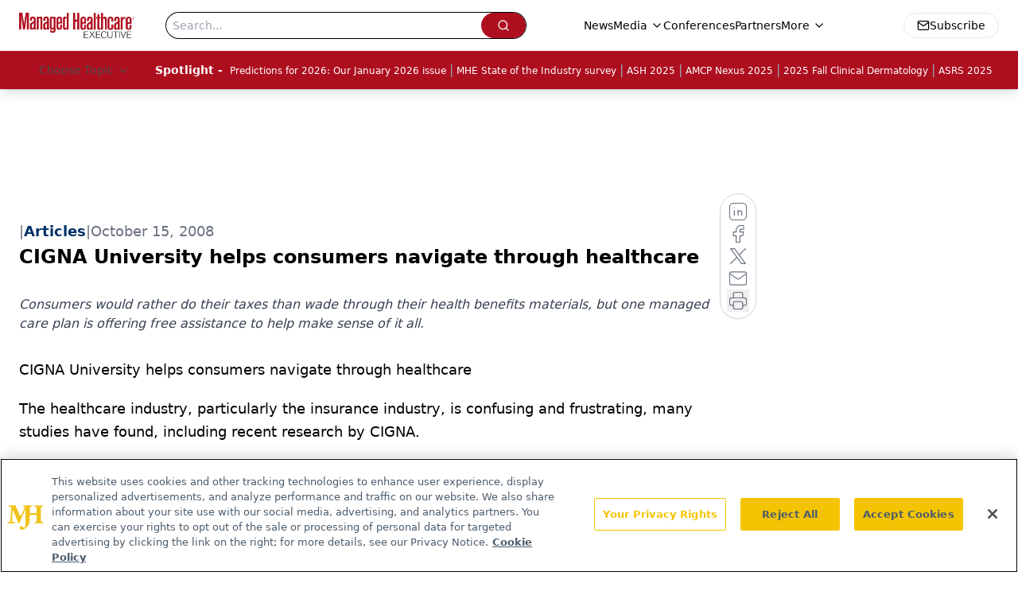

--- FILE ---
content_type: text/html; charset=utf-8
request_url: https://www.managedhealthcareexecutive.com/view/cigna-university-helps-consumers-navigate-through-healthcare
body_size: 41822
content:
<!DOCTYPE html><html lang="en"> <head><link rel="prefetch" href="/logo.webp"><link rel="preconnect" href="https://www.googletagmanager.com"><link rel="preconnect" href="https://cdn.segment.com"><link rel="preconnect" href="https://www.lightboxcdn.com"><link rel="preconnect" href="https://cdn.cookielaw.org"><link rel="preconnect" href="https://pub.doubleverify.com"><link rel="preconnect" href="https://www.googletagservices.com"><link rel="dns-prefetch" href="https://cdn.jsdelivr.net"><link rel="preconnect" href="https://res.lassomarketing.io"><link rel="icon" href="/favicon.svg" type="image/svg+xml"><link rel="icon" href="/favicon.ico" sizes="any"><link rel="apple-touch-icon" href="/apple-touch-icon.png"><meta charset="UTF-8"><meta name="viewport" content="width=device-width, initial-scale=1.0"><title>CIGNA University helps consumers navigate through healthcare | Managed Healthcare Executive</title><link rel="canonical" href="https://www.managedhealthcareexecutive.com/view/cigna-university-helps-consumers-navigate-through-healthcare"><meta name="description" content="Consumers would rather do their taxes than wade through their health benefits materials, but one managed care plan is offering free assistance to help make sense of it all."><meta name="robots" content="index, follow"><meta property="og:title" content="CIGNA University helps consumers navigate through healthcare | Managed Healthcare Executive"><meta property="og:type" content="website"><meta property="og:image" content="https://www.managedhealthcareexecutive.com/logo.webp"><meta property="og:url" content="https://www.managedhealthcareexecutive.com/view/cigna-university-helps-consumers-navigate-through-healthcare"><meta property="og:image:url" content="https://www.managedhealthcareexecutive.com/logo.webp"><meta property="og:image:width" content="1200"><meta property="og:image:height" content="630"><meta property="og:image:alt" content="CIGNA University helps consumers navigate through healthcare | Managed Healthcare Executive"><meta property="article:published_time" content="2026-01-18T18:09:39.545Z"><meta property="article:modified_time" content="2026-01-18T18:09:39.545Z"><meta property="article:tag" content="Consumers"><meta property="article:tag" content="News Analysis"><meta property="article:tag" content="Member engagement"><meta name="twitter:site" content="@MHExecutive"><meta name="twitter:title" content="CIGNA University helps consumers navigate through healthcare | Managed Healthcare Executive"><meta name="twitter:image" content="https://www.managedhealthcareexecutive.com/logo.webp"><meta name="twitter:image:alt" content="CIGNA University helps consumers navigate through healthcare | Managed Healthcare Executive"><meta name="twitter:description" content="Consumers would rather do their taxes than wade through their health benefits materials, but one managed care plan is offering free assistance to help make sense of it all."><link rel="icon" href="/favicon.ico"><meta name="twitter:image" content="https://www.managedhealthcareexecutive.com/logo.webp"><meta name="twitter:title" content="CIGNA University helps consumers navigate through healthcare | Managed Healthcare Executive"><meta name="twitter:description" content="Consumers would rather do their taxes than wade through their health benefits materials, but one managed care plan is offering free assistance to help make sense of it all."><script type="application/ld+json">{"@context":"https://schema.org","@type":"NewsArticle","headline":"CIGNA University helps consumers navigate through healthcare","datePublished":"2008-10-15T08:00:00.000Z","dateModified":"2020-11-12T14:43:54.000Z","inLanguage":"en-US","image":{"@type":"ImageObject","url":"https://www.managedhealthcareexecutive.com/logo.webp","caption":"CIGNA University helps consumers navigate through healthcare","alternateName":"CIGNA University helps consumers navigate through healthcare"},"thumbnail":{"@type":"ImageObject","url":"https://www.managedhealthcareexecutive.com/logo.webp","caption":"CIGNA University helps consumers navigate through healthcare","alternateName":"CIGNA University helps consumers navigate through healthcare"},"publisher":{"@type":"Organization","name":"Managed Healthcare Executive","logo":{"@type":"ImageObject","url":"https://www.managedhealthcareexecutive.com/logo.webp"}},"keywords":"Consumers, News Analysis, Member engagement","articleBody":"CIGNA University helps consumers navigate through healthcare\nThe healthcare  industry, particularly the insurance industry, is confusing and frustrating,  many studies have found, including recent research by CIGNA.\n\n  “Americans feel  frustrated with the current healthcare system,” says Sheila  McCormick, head of consumer education at CIGNA. “Employers are  struggling to manage rising costs. Doctors are spending too much time on  paperwork. People are  hungry for health education and especially now, as millions prepare to enroll  in company benefit plans and evaluate presidential healthcare proposals.” \n\n  In fact a recent  study found that: \n  • 30% of Americans  would rather do their taxes than read about health insurance; \n  • Only 52% of consumers  understand their insurance coverage; \n  • 8% say they  understand everything they need to know; \n  • 43% of workers call  it a “top challenge” to understand what their healthcare plan covers. \n\n  At the same time,  healthcare costs are escalating, with the United States spending $2 trillion  annually on healthcare. \n\n  Enter CIGNA University,  a resource for healthcare. CIGNA   University is the  educational arm of CIGNA Corp. and provides on-demand learning at no charge via www.itstimetofeelbetter.com/knowstuff. \n\n  “CIGNA University  is designed to help all individuals develop the skills and knowledge necessary  to become confident healthcare consumers—who are better equipped to make the  best healthcare decisions for themselves and their families,” says McCormick. \n\n  The CIGNA University  initiative adds to CIGNA’s growing portfolio of alternative media strategies  for involving people in improving their health, including virtual health Web  sites and interactive, educational video games. \n\n“Health insurers  should do everything in their power to educate people about healthcare, so  everyone can stay well, receive the highest quality care, and spend his or her  healthcare dollars most effectively,” she says.","description":"Consumers would rather do their taxes than wade through their health benefits materials, but one managed care plan is offering free assistance to help make sense of it all."}</script><script type="application/ld+json">{"@context":"https://schema.org","@type":"Organization","contactPoint":{"@type":"ContactPoint","availableLanguage":["English"]},"name":"Managed Healthcare Executive - Payer and Population Health Insights","alternateName":"Managed Healthcare Executive","description":"Managed Healthcare Executive gives C-suite executives in health plans and provider organizations news and strategies for value-driven solutions.","email":"MMHInfo@mmhgroup.com","telephone":"609-716-7777","sameAs":["https://www.facebook.com/ManagedHealthcareExecutive","https://twitter.com/MHExecutive","https://www.linkedin.com/company/managed-healthcare-executive/","/rss.xml"],"address":{"@type":"PostalAddress","streetAddress":"259 Prospect Plains Rd, Bldg H","addressLocality":"Monroe","addressRegion":"New Jersey","postalCode":"08831","addressCountry":"United States of America"},"foundingDate":"2001-04-19","founder":{"@type":"Person","name":"MJH Life Sciences"},"employees":[{"@type":"Person","name":"Laura Joszt"},{"@type":"Person","name":"Peter Wehrwein"},{"@type":"Person","name":"Denise Myshko"}]}</script><script async src="https://cdn.jsdelivr.net/npm/@segment/analytics-consent-wrapper-onetrust@latest/dist/umd/analytics-onetrust.umd.js"></script>
 <script>
  window.dataLayer = window.dataLayer || [];
  function gtag(){dataLayer.push(arguments);}
  gtag('set' , 'developer_id.dYWJhMj', true);
  gtag('consent', 'default', {
      ad_storage: 'denied',
      analytics_storage: 'denied',
      functionality_storage: 'denied',
      personalization_storage: 'denied',
      security_storage: 'granted',
      ad_user_data: 'denied',
      ad_personalization: 'denied',
      region: [
        'AT',
        'BE',
        'BG',
        'HR',
        'CY',
        'CZ',
        'DK',
        'EE',
        'FI',
        'FR',
        'DE',
        'EL',
        'HU',
        'IE',
        'IT',
        'LV',
        'LT',
        'LU',
        'MT',
        'NL',
        'PL',
        'PT',
        'RO',
        'SK',
        'SI',
        'ES',
        'SE',
        'GB',
        'US-CA',
      ],
    });
    gtag('consent', 'default', {
      ad_storage: 'granted',
      analytics_storage: 'granted',
      functionality_storage: 'granted',
      personalization_storage: 'granted',
      security_storage: 'granted',
      ad_user_data: 'granted',
      ad_personalization: 'granted',
    });
    </script>
    <script src="https://cdn.cookielaw.org/scripttemplates/otSDKStub.js" type="text/javascript" charset="UTF-8" data-domain-script="0196a098-d931-7396-a44b-b46bb668848b"></script>
    <script type="text/javascript">function OptanonWrapper() {}</script>
    <script async type="text/plain" class="optanon-category-C0001" src="https://www.lightboxcdn.com/static/lightbox_mjh.js"></script>
  <script async type="text/plain" class="optanon-category-C0004" src="https://res.lassomarketing.io/scripts/lasso-imp-id-min.js"></script> 
   <script async type="text/javascript">
      !function(){var analytics=window.analytics=window.analytics||[];if(!analytics.initialize)if(analytics.invoked)window.console&&console.error&&console.error("Segment snippet included twice.");else{analytics.invoked=!0;analytics.methods=["trackSubmit","trackClick","trackLink","trackForm","pageview","identify","reset","group","track","ready","alias","debug","page","once","off","on","addSourceMiddleware","addIntegrationMiddleware","setAnonymousId","addDestinationMiddleware"];analytics.factory=function(e){return function(){var t=Array.prototype.slice.call(arguments);t.unshift(e);analytics.push(t);return analytics}};for(var e=0;e<analytics.methods.length;e++){var key=analytics.methods[e];analytics[key]=analytics.factory(key)}analytics.load=function(key,e){var t=document.createElement("script");t.type="text/javascript";t.async=!0;t.src="https://cdn.segment.com/analytics.js/v1/" + key + "/analytics.min.js";var n=document.getElementsByTagName("script")[0];n.parentNode.insertBefore(t,n);analytics._loadOptions=e};analytics.SNIPPET_VERSION="4.13.1";
      //check lasso , if lassoImpID doesnt exist try again in 1.25 seconds
      function checkLasso() {
        if (typeof lassoImpID !== 'undefined') {
          window.LassoImpressionID = lassoImpID();
          withOneTrust(analytics).load('BBbKMoOjmhsxPnbd2nO6osz3zq67DzuN');
          analytics.page({
            'LassoImpressionID': window.LassoImpressionID
          });
        } else {
          setTimeout(checkLasso, 1000);
        }
      }
          checkLasso();
            }}();
    </script><script class="optanon-category-C0001" type="text/plain" async src="https://one.managedhealthcareexecutive.com/tagmanager/scripts/one.js"></script><script async type="text/javascript" src="https://one.managedhealthcareexecutive.com/tagmanager/scripts/one.js"></script><script type="text/javascript" src="https://www.googletagservices.com/tag/js/gpt.js"></script><script async src="https://pub.doubleverify.com/dvtag/20083417/DV1815449/pub.js"></script><script type="text/javascript">
            window.onDvtagReady = function (callback, timeout = 750) { 
            window.dvtag = window.dvtag || {} 
            dvtag.cmd = dvtag.cmd || [] 
            const opt = { callback, timeout, timestamp: new Date().getTime() } 
            dvtag.cmd.push(function () { dvtag.queueAdRequest(opt) }) 
            setTimeout(function () { 
            const cb = opt.callback 
            opt.callback = null 
            if (cb) cb() 
            }, timeout) 
            } 
     </script><script>(function(){const gtmID = "K7D6LTN";

        (function (w, d, s, l, i) {
          w[l] = w[l] || [];
          w[l].push({ 'gtm.start': new Date().getTime(), event: 'gtm.js' });
          var f = d.getElementsByTagName(s)[0],
            j = d.createElement(s),
            dl = l != 'dataLayer' ? '&l=' + l : '';
          j.async = true;
          j.src = 'https://www.googletagmanager.com/gtm.js?id=' + i + dl;
          f.parentNode.insertBefore(j, f);
        })(window, document, 'script', 'dataLayer', 'GTM-' + gtmID);
      })();</script><!-- <ClientRouter  /> --><link rel="stylesheet" href="/_astro/_slug_.8eijA6mj.css">
<link rel="stylesheet" href="/_astro/_slug_.1XxvNgLm.css"><script type="module" src="/_astro/page.V2R8AmkL.js"></script></head> <body> <style>astro-island,astro-slot,astro-static-slot{display:contents}</style><script>(()=>{var e=async t=>{await(await t())()};(self.Astro||(self.Astro={})).load=e;window.dispatchEvent(new Event("astro:load"));})();</script><script>(()=>{var A=Object.defineProperty;var g=(i,o,a)=>o in i?A(i,o,{enumerable:!0,configurable:!0,writable:!0,value:a}):i[o]=a;var d=(i,o,a)=>g(i,typeof o!="symbol"?o+"":o,a);{let i={0:t=>m(t),1:t=>a(t),2:t=>new RegExp(t),3:t=>new Date(t),4:t=>new Map(a(t)),5:t=>new Set(a(t)),6:t=>BigInt(t),7:t=>new URL(t),8:t=>new Uint8Array(t),9:t=>new Uint16Array(t),10:t=>new Uint32Array(t),11:t=>1/0*t},o=t=>{let[l,e]=t;return l in i?i[l](e):void 0},a=t=>t.map(o),m=t=>typeof t!="object"||t===null?t:Object.fromEntries(Object.entries(t).map(([l,e])=>[l,o(e)]));class y extends HTMLElement{constructor(){super(...arguments);d(this,"Component");d(this,"hydrator");d(this,"hydrate",async()=>{var b;if(!this.hydrator||!this.isConnected)return;let e=(b=this.parentElement)==null?void 0:b.closest("astro-island[ssr]");if(e){e.addEventListener("astro:hydrate",this.hydrate,{once:!0});return}let c=this.querySelectorAll("astro-slot"),n={},h=this.querySelectorAll("template[data-astro-template]");for(let r of h){let s=r.closest(this.tagName);s!=null&&s.isSameNode(this)&&(n[r.getAttribute("data-astro-template")||"default"]=r.innerHTML,r.remove())}for(let r of c){let s=r.closest(this.tagName);s!=null&&s.isSameNode(this)&&(n[r.getAttribute("name")||"default"]=r.innerHTML)}let p;try{p=this.hasAttribute("props")?m(JSON.parse(this.getAttribute("props"))):{}}catch(r){let s=this.getAttribute("component-url")||"<unknown>",v=this.getAttribute("component-export");throw v&&(s+=` (export ${v})`),console.error(`[hydrate] Error parsing props for component ${s}`,this.getAttribute("props"),r),r}let u;await this.hydrator(this)(this.Component,p,n,{client:this.getAttribute("client")}),this.removeAttribute("ssr"),this.dispatchEvent(new CustomEvent("astro:hydrate"))});d(this,"unmount",()=>{this.isConnected||this.dispatchEvent(new CustomEvent("astro:unmount"))})}disconnectedCallback(){document.removeEventListener("astro:after-swap",this.unmount),document.addEventListener("astro:after-swap",this.unmount,{once:!0})}connectedCallback(){if(!this.hasAttribute("await-children")||document.readyState==="interactive"||document.readyState==="complete")this.childrenConnectedCallback();else{let e=()=>{document.removeEventListener("DOMContentLoaded",e),c.disconnect(),this.childrenConnectedCallback()},c=new MutationObserver(()=>{var n;((n=this.lastChild)==null?void 0:n.nodeType)===Node.COMMENT_NODE&&this.lastChild.nodeValue==="astro:end"&&(this.lastChild.remove(),e())});c.observe(this,{childList:!0}),document.addEventListener("DOMContentLoaded",e)}}async childrenConnectedCallback(){let e=this.getAttribute("before-hydration-url");e&&await import(e),this.start()}async start(){let e=JSON.parse(this.getAttribute("opts")),c=this.getAttribute("client");if(Astro[c]===void 0){window.addEventListener(`astro:${c}`,()=>this.start(),{once:!0});return}try{await Astro[c](async()=>{let n=this.getAttribute("renderer-url"),[h,{default:p}]=await Promise.all([import(this.getAttribute("component-url")),n?import(n):()=>()=>{}]),u=this.getAttribute("component-export")||"default";if(!u.includes("."))this.Component=h[u];else{this.Component=h;for(let f of u.split("."))this.Component=this.Component[f]}return this.hydrator=p,this.hydrate},e,this)}catch(n){console.error(`[astro-island] Error hydrating ${this.getAttribute("component-url")}`,n)}}attributeChangedCallback(){this.hydrate()}}d(y,"observedAttributes",["props"]),customElements.get("astro-island")||customElements.define("astro-island",y)}})();</script><astro-island uid="Z1TEUze" prefix="r7" component-url="/_astro/atoms.Ch89ewdX.js" component-export="SanityClient" renderer-url="/_astro/client.4AZqD4Tw.js" props="{&quot;config&quot;:[0,{&quot;dataset&quot;:[0,&quot;mhe&quot;],&quot;projectId&quot;:[0,&quot;0vv8moc6&quot;],&quot;useCdn&quot;:[0,true],&quot;token&quot;:[0,&quot;skIjFEmlzBmyZpjK8Zc1FQwpwi0Bv3wVI0WhSPJfe5wEiXkmkb3Rq7h5T1WLyvXaJAhM7sOBa2vXBRGxShTPYsvCpTSYuIFBEZnhapLqKMkXyRyxCYjZQYbPv4Zbdn7UMjfKcTbCwat1s1GKaDhqbiwIffPYLGtrK4hT6V3Xq32NfzOzScjn&quot;]}]}" ssr client="load" opts="{&quot;name&quot;:&quot;SanityClient&quot;,&quot;value&quot;:true}"></astro-island>  <!-- <VisualEditing enabled={visualEditingEnabled} zIndex={1000} /> --> <script>(()=>{var e=async t=>{await(await t())()};(self.Astro||(self.Astro={})).only=e;window.dispatchEvent(new Event("astro:only"));})();</script><astro-island uid="Z1mz5pu" component-url="/_astro/index.qum6FzgI.js" component-export="default" renderer-url="/_astro/client.4AZqD4Tw.js" props="{&quot;settings&quot;:[0,{&quot;siteConfig&quot;:[0,{&quot;sanityClientConfig&quot;:[0,{&quot;dataset&quot;:[0,&quot;mhe&quot;],&quot;projectId&quot;:[0,&quot;0vv8moc6&quot;],&quot;useCdn&quot;:[0,true],&quot;token&quot;:[0,&quot;skIjFEmlzBmyZpjK8Zc1FQwpwi0Bv3wVI0WhSPJfe5wEiXkmkb3Rq7h5T1WLyvXaJAhM7sOBa2vXBRGxShTPYsvCpTSYuIFBEZnhapLqKMkXyRyxCYjZQYbPv4Zbdn7UMjfKcTbCwat1s1GKaDhqbiwIffPYLGtrK4hT6V3Xq32NfzOzScjn&quot;]}],&quot;gtmID&quot;:[0,&quot;K7D6LTN&quot;],&quot;title&quot;:[0,&quot;Managed Healthcare Executive&quot;],&quot;liveDomain&quot;:[0,&quot;www.managedhealthcareexecutive.com&quot;],&quot;logo&quot;:[0,&quot;/logo.webp&quot;],&quot;white_logo&quot;:[0,&quot;/logo.webp&quot;],&quot;megaMenuTaxName&quot;:[0,&quot;clinical&quot;],&quot;twitter&quot;:[0,&quot;@MHExecutive&quot;],&quot;customSpecialtyText&quot;:[0,&quot;Choose Topic&quot;],&quot;onejs&quot;:[0,&quot;https://one.managedhealthcareexecutive.com/tagmanager/scripts/one.js&quot;],&quot;sharingImageUrl&quot;:[0,&quot;https://www.managedhealthcareexecutive.com/logo.webp&quot;],&quot;oneTrustId&quot;:[0,&quot;0196a098-d931-7396-a44b-b46bb668848b&quot;],&quot;subscribe&quot;:[0,{&quot;href&quot;:[0,&quot;/newsletter&quot;],&quot;text&quot;:[0,&quot;Get the latest industry news, event updates, and more from Managed healthcare Executive.&quot;]}],&quot;subFooterLinks&quot;:[1,[[0,{&quot;url&quot;:[0,&quot;/&quot;],&quot;title&quot;:[0,&quot;Home&quot;]}],[0,{&quot;url&quot;:[0,&quot;/about&quot;],&quot;title&quot;:[0,&quot;About Us&quot;]}],[0,{&quot;url&quot;:[0,&quot;/news&quot;],&quot;title&quot;:[0,&quot;News&quot;]}],[0,{&quot;url&quot;:[0,&quot;/contact-us&quot;],&quot;title&quot;:[0,&quot;Contact Us&quot;]}]]]}],&quot;styleConfig&quot;:[0,{&quot;logoSize&quot;:[0,&quot;medium&quot;],&quot;navigation&quot;:[0,5],&quot;footer&quot;:[0,1],&quot;featureDeck&quot;:[0,1],&quot;featureSlider&quot;:[0,1]}],&quot;adConfig&quot;:[0,{&quot;networkID&quot;:[0,&quot;4688&quot;],&quot;adUnit&quot;:[0,&quot;managedhealthcareexecutive&quot;]}],&quot;pageConfig&quot;:[0,{&quot;publicationName&quot;:[0,&quot;Managed Healthcare Executive&quot;],&quot;publicationUrl&quot;:[0,&quot;journals&quot;],&quot;authorUrl&quot;:[0,&quot;authors&quot;]}],&quot;sanityConfig&quot;:[0,{&quot;taxonomy&quot;:[0,{&quot;news&quot;:[0,&quot;mhe_taxonomy_5115_news&quot;],&quot;conference&quot;:[0,&quot;&quot;],&quot;clinical&quot;:[0,&quot;mhe_taxonomy_53588_clinical&quot;]}],&quot;docGroup&quot;:[0,{&quot;conference&quot;:[0,&quot;mhe_documentGroup_53589_conference&quot;]}],&quot;contentCategory&quot;:[0,{&quot;articles&quot;:[0,&quot;8bdaa7fc-960a-4b57-b076-75fdce3741bb&quot;],&quot;videos&quot;:[0,&quot;42000fd0-0d05-4832-9f2c-62c21079b76c&quot;],&quot;podcasts&quot;:[0,&quot;93d57b69-2d72-45fe-8b8a-d18e7e7e5f20&quot;]}]}],&quot;customPageTypes&quot;:[1,[]],&quot;gateEnabled&quot;:[0,&quot;modal&quot;],&quot;sMaxAge&quot;:[0,300],&quot;staleWhileRevalidate&quot;:[0,329],&quot;allowedDomains&quot;:[1,[[0,&quot;ce.dvm360.com&quot;],[0,&quot;www.pharmacytimes.org&quot;],[0,&quot;www.gotoper.com&quot;]]],&quot;partnerBrandsLogos&quot;:[1,[[0,{&quot;id&quot;:[0,0],&quot;src&quot;:[0,&quot;/ManHealthExec_white.png&quot;],&quot;alt&quot;:[0,&quot;Managed Healthcare Executive&quot;],&quot;link&quot;:[0,&quot;https://www.managedhealthcareexecutive.com/&quot;],&quot;isMain&quot;:[0,true]}],[0,{&quot;id&quot;:[0,1],&quot;src&quot;:[0,&quot;/formularyWatch_white.png&quot;],&quot;alt&quot;:[0,&quot;Formulary Watch&quot;],&quot;link&quot;:[0,&quot;https://www.managedhealthcareexecutive.com/formulary-watch&quot;],&quot;isMain&quot;:[0,false]}],[0,{&quot;id&quot;:[0,2],&quot;src&quot;:[0,&quot;/pbmi-footer.png&quot;],&quot;alt&quot;:[0,&quot;Pharmacy Benefit Management Institute&quot;],&quot;link&quot;:[0,&quot;https://www.pbmi.com/&quot;],&quot;isMain&quot;:[0,false]}]]]}],&quot;targeting&quot;:[0,{&quot;content_placement&quot;:[1,[[0,&quot;business/consumers&quot;],[0,&quot;news&quot;]]],&quot;document_url&quot;:[1,[[0,&quot;cigna-university-helps-consumers-navigate-through-healthcare&quot;]]],&quot;document_group&quot;:[1,[]],&quot;content_group&quot;:[1,[]],&quot;rootDocumentGroup&quot;:[1,[]],&quot;issue_url&quot;:[1,[]],&quot;publication_url&quot;:[1,[]],&quot;tags&quot;:[1,[[0,&quot;Consumers&quot;],[0,&quot;News Analysis&quot;],[0,&quot;Member engagement&quot;]]],&quot;hostname&quot;:[0,&quot;www.managedhealthcareexecutive.com&quot;],&quot;adLayer&quot;:[0,{&quot;adSlotSelection&quot;:[1,[]]}]}],&quot;gateData&quot;:[0,{}]}" ssr client="only" opts="{&quot;name&quot;:&quot;ADWelcome&quot;,&quot;value&quot;:true}"></astro-island> <astro-island uid="Z27Eguw" prefix="r26" component-url="/_astro/ADFloatingFooter.BD49CBHT.js" component-export="default" renderer-url="/_astro/client.4AZqD4Tw.js" props="{&quot;networkID&quot;:[0,&quot;4688&quot;],&quot;adUnit&quot;:[0,&quot;managedhealthcareexecutive&quot;],&quot;targeting&quot;:[0,{&quot;content_placement&quot;:[1,[[0,&quot;business/consumers&quot;],[0,&quot;news&quot;]]],&quot;document_url&quot;:[1,[[0,&quot;cigna-university-helps-consumers-navigate-through-healthcare&quot;]]],&quot;document_group&quot;:[1,[]],&quot;content_group&quot;:[1,[]],&quot;rootDocumentGroup&quot;:[1,[]],&quot;issue_url&quot;:[1,[]],&quot;publication_url&quot;:[1,[]],&quot;tags&quot;:[1,[[0,&quot;Consumers&quot;],[0,&quot;News Analysis&quot;],[0,&quot;Member engagement&quot;]]],&quot;hostname&quot;:[0,&quot;www.managedhealthcareexecutive.com&quot;],&quot;adLayer&quot;:[0,{&quot;adSlotSelection&quot;:[1,[]]}]}]}" ssr client="load" opts="{&quot;name&quot;:&quot;ADFloatingFooter&quot;,&quot;value&quot;:true}"></astro-island>      <astro-island uid="1aretO" prefix="r27" component-url="/_astro/ui.cZb-a-7l.js" component-export="N5" renderer-url="/_astro/client.4AZqD4Tw.js" props="{&quot;data&quot;:[0,{&quot;logoImage&quot;:[0,&quot;/logo.webp&quot;],&quot;mainLinks&quot;:[1,[[0,{&quot;_createdAt&quot;:[0,&quot;2020-05-05T11:03:43Z&quot;],&quot;_id&quot;:[0,&quot;2cb40827-b886-428a-bbca-484d8659cbfe&quot;],&quot;_rev&quot;:[0,&quot;umhXj3vxd3dqMa9Z5Wa0XJ&quot;],&quot;_type&quot;:[0,&quot;mainNavigation&quot;],&quot;_updatedAt&quot;:[0,&quot;2020-05-05T11:03:43Z&quot;],&quot;is_active&quot;:[0,true],&quot;name&quot;:[0,&quot;News&quot;],&quot;navParent&quot;:[0,null],&quot;sortOrder&quot;:[0,1],&quot;subQuery&quot;:[1,[]],&quot;url&quot;:[0,&quot;/news&quot;]}],[0,{&quot;_createdAt&quot;:[0,&quot;2020-05-05T11:33:36Z&quot;],&quot;_id&quot;:[0,&quot;6a204590-3d54-428a-9e20-6ddb97a2010a&quot;],&quot;_rev&quot;:[0,&quot;tIWT2KdjRA8HX2dgMQdFd8&quot;],&quot;_system&quot;:[0,{&quot;base&quot;:[0,{&quot;id&quot;:[0,&quot;6a204590-3d54-428a-9e20-6ddb97a2010a&quot;],&quot;rev&quot;:[0,&quot;umhXj3vxd3dqMa9Z5Wa0XJ&quot;]}]}],&quot;_type&quot;:[0,&quot;mainNavigation&quot;],&quot;_updatedAt&quot;:[0,&quot;2025-10-10T14:57:42Z&quot;],&quot;is_active&quot;:[0,true],&quot;name&quot;:[0,&quot;Media&quot;],&quot;navParent&quot;:[0,null],&quot;sortOrder&quot;:[0,2],&quot;subQuery&quot;:[1,[[0,{&quot;_createdAt&quot;:[0,&quot;2023-05-05T18:12:39Z&quot;],&quot;_id&quot;:[0,&quot;92371b7d-bec6-4d46-9f68-315b0a4d0fc6&quot;],&quot;_rev&quot;:[0,&quot;I2vxG0HWBnjIsFx2mUVk88&quot;],&quot;_type&quot;:[0,&quot;mainNavigation&quot;],&quot;_updatedAt&quot;:[0,&quot;2023-05-05T18:13:00Z&quot;],&quot;children&quot;:[1,[]],&quot;is_active&quot;:[0,true],&quot;name&quot;:[0,&quot;Between the Lines&quot;],&quot;navParent&quot;:[0,{&quot;_ref&quot;:[0,&quot;6a204590-3d54-428a-9e20-6ddb97a2010a&quot;],&quot;_type&quot;:[0,&quot;reference&quot;]}],&quot;url&quot;:[0,&quot;/between-the-lines&quot;]}],[0,{&quot;_createdAt&quot;:[0,&quot;2020-05-05T11:33:58Z&quot;],&quot;_id&quot;:[0,&quot;235f5add-5292-4e38-83bb-f8568eefbbd6&quot;],&quot;_rev&quot;:[0,&quot;pp78DaGH8FqZgUejpwDDmJ&quot;],&quot;_type&quot;:[0,&quot;mainNavigation&quot;],&quot;_updatedAt&quot;:[0,&quot;2020-06-23T20:19:42Z&quot;],&quot;children&quot;:[1,[]],&quot;is_active&quot;:[0,true],&quot;name&quot;:[0,&quot;Expert Interviews&quot;],&quot;navParent&quot;:[0,{&quot;_ref&quot;:[0,&quot;6a204590-3d54-428a-9e20-6ddb97a2010a&quot;],&quot;_type&quot;:[0,&quot;reference&quot;]}],&quot;url&quot;:[0,&quot;/expert-interviews&quot;]}],[0,{&quot;_createdAt&quot;:[0,&quot;2020-10-22T13:35:36Z&quot;],&quot;_id&quot;:[0,&quot;74242194-8a99-4949-8c16-5c0cccbf7bd8&quot;],&quot;_rev&quot;:[0,&quot;lEs6dUqCy3q9IwOkF84EJ6&quot;],&quot;_type&quot;:[0,&quot;mainNavigation&quot;],&quot;_updatedAt&quot;:[0,&quot;2020-10-22T13:36:08Z&quot;],&quot;children&quot;:[1,[]],&quot;is_active&quot;:[0,true],&quot;name&quot;:[0,&quot;K-Cast&quot;],&quot;navParent&quot;:[0,{&quot;_ref&quot;:[0,&quot;6a204590-3d54-428a-9e20-6ddb97a2010a&quot;],&quot;_type&quot;:[0,&quot;reference&quot;]}],&quot;url&quot;:[0,&quot;/k-cast&quot;]}],[0,{&quot;_createdAt&quot;:[0,&quot;2020-06-24T16:52:42Z&quot;],&quot;_id&quot;:[0,&quot;066f3938-a9b4-4585-a78b-0681c2f939e2&quot;],&quot;_rev&quot;:[0,&quot;zafWTR6zSdAdAhhVLHnlye&quot;],&quot;_type&quot;:[0,&quot;mainNavigation&quot;],&quot;_updatedAt&quot;:[0,&quot;2021-07-29T14:49:17Z&quot;],&quot;blank&quot;:[0,true],&quot;children&quot;:[1,[]],&quot;is_active&quot;:[0,true],&quot;name&quot;:[0,&quot;Medical World News&quot;],&quot;navParent&quot;:[0,{&quot;_ref&quot;:[0,&quot;6a204590-3d54-428a-9e20-6ddb97a2010a&quot;],&quot;_type&quot;:[0,&quot;reference&quot;]}],&quot;url&quot;:[0,&quot;https://www.medicalworldnews.com/&quot;]}],[0,{&quot;_createdAt&quot;:[0,&quot;2020-05-26T11:47:58Z&quot;],&quot;_id&quot;:[0,&quot;403145db-113f-4b1f-97d5-d9ab42a3e84e&quot;],&quot;_rev&quot;:[0,&quot;pp78DaGH8FqZgUejpwDDmJ&quot;],&quot;_type&quot;:[0,&quot;mainNavigation&quot;],&quot;_updatedAt&quot;:[0,&quot;2020-06-23T20:19:42Z&quot;],&quot;children&quot;:[1,[]],&quot;is_active&quot;:[0,true],&quot;name&quot;:[0,&quot;Podcasts&quot;],&quot;navParent&quot;:[0,{&quot;_ref&quot;:[0,&quot;6a204590-3d54-428a-9e20-6ddb97a2010a&quot;],&quot;_type&quot;:[0,&quot;reference&quot;]}],&quot;url&quot;:[0,&quot;/podcasts&quot;]}],[0,{&quot;_createdAt&quot;:[0,&quot;2020-12-09T16:22:43Z&quot;],&quot;_id&quot;:[0,&quot;c1bf9405-5a49-43cb-a31b-0d378957d1c8&quot;],&quot;_rev&quot;:[0,&quot;j95Mm67fpKzH6tMYt4Qwr3&quot;],&quot;_type&quot;:[0,&quot;mainNavigation&quot;],&quot;_updatedAt&quot;:[0,&quot;2020-12-09T16:23:10Z&quot;],&quot;children&quot;:[1,[]],&quot;is_active&quot;:[0,true],&quot;name&quot;:[0,&quot;Population Health Perspectives&quot;],&quot;navParent&quot;:[0,{&quot;_ref&quot;:[0,&quot;6a204590-3d54-428a-9e20-6ddb97a2010a&quot;],&quot;_type&quot;:[0,&quot;reference&quot;]}],&quot;url&quot;:[0,&quot;/population-health-perspectives&quot;]}]]]}],[0,{&quot;_createdAt&quot;:[0,&quot;2020-05-05T11:10:12Z&quot;],&quot;_id&quot;:[0,&quot;185e956a-5b2e-495d-81a1-28fbc2d055d0&quot;],&quot;_rev&quot;:[0,&quot;umhXj3vxd3dqMa9Z5Wa0XJ&quot;],&quot;_type&quot;:[0,&quot;mainNavigation&quot;],&quot;_updatedAt&quot;:[0,&quot;2020-05-14T08:16:04Z&quot;],&quot;is_active&quot;:[0,true],&quot;name&quot;:[0,&quot;Conferences&quot;],&quot;navParent&quot;:[0,null],&quot;sortOrder&quot;:[0,3],&quot;subQuery&quot;:[1,[]],&quot;url&quot;:[0,&quot;/conferences&quot;]}],[0,{&quot;_createdAt&quot;:[0,&quot;2022-12-02T09:59:32Z&quot;],&quot;_id&quot;:[0,&quot;36657fcf-d42e-46da-b5ca-8b9e595a3ddb&quot;],&quot;_rev&quot;:[0,&quot;ZrpcIEhLiSb3q8eBBq7hxG&quot;],&quot;_type&quot;:[0,&quot;mainNavigation&quot;],&quot;_updatedAt&quot;:[0,&quot;2023-01-10T15:13:33Z&quot;],&quot;is_active&quot;:[0,true],&quot;name&quot;:[0,&quot;Partners&quot;],&quot;navParent&quot;:[0,null],&quot;sortOrder&quot;:[0,4],&quot;subQuery&quot;:[1,[]],&quot;url&quot;:[0,&quot;/sap-partner&quot;]}],[0,{&quot;_createdAt&quot;:[0,&quot;2020-05-05T11:31:53Z&quot;],&quot;_id&quot;:[0,&quot;1d14df7a-9047-4d74-a314-d7f18766cbe7&quot;],&quot;_rev&quot;:[0,&quot;38Deb3JikexS2CRxwsMzKj&quot;],&quot;_type&quot;:[0,&quot;mainNavigation&quot;],&quot;_updatedAt&quot;:[0,&quot;2023-01-10T15:15:00Z&quot;],&quot;is_active&quot;:[0,true],&quot;name&quot;:[0,&quot;Publications&quot;],&quot;navParent&quot;:[0,null],&quot;sortOrder&quot;:[0,5],&quot;subQuery&quot;:[1,[[0,{&quot;_createdAt&quot;:[0,&quot;2023-09-21T20:27:03Z&quot;],&quot;_id&quot;:[0,&quot;f76c7b4c-defa-4d51-857a-78c7498f215b&quot;],&quot;_rev&quot;:[0,&quot;LWM5uBNU0GRyeTijwkSESx&quot;],&quot;_type&quot;:[0,&quot;mainNavigation&quot;],&quot;_updatedAt&quot;:[0,&quot;2023-09-21T20:27:41Z&quot;],&quot;children&quot;:[1,[]],&quot;is_active&quot;:[0,true],&quot;name&quot;:[0,&quot;All Publications&quot;],&quot;navParent&quot;:[0,{&quot;_ref&quot;:[0,&quot;1d14df7a-9047-4d74-a314-d7f18766cbe7&quot;],&quot;_type&quot;:[0,&quot;reference&quot;]}],&quot;sortOrder&quot;:[0,1],&quot;url&quot;:[0,&quot;/journals&quot;]}],[0,{&quot;_createdAt&quot;:[0,&quot;2020-05-05T11:32:29Z&quot;],&quot;_id&quot;:[0,&quot;d0908499-9ee4-4427-b11c-5840594610cd&quot;],&quot;_rev&quot;:[0,&quot;V8dNoBRjzp99oBQWWyXtlP&quot;],&quot;_type&quot;:[0,&quot;mainNavigation&quot;],&quot;_updatedAt&quot;:[0,&quot;2023-09-21T20:27:57Z&quot;],&quot;children&quot;:[1,[]],&quot;is_active&quot;:[0,true],&quot;name&quot;:[0,&quot;MHE Publication&quot;],&quot;navParent&quot;:[0,{&quot;_ref&quot;:[0,&quot;1d14df7a-9047-4d74-a314-d7f18766cbe7&quot;],&quot;_type&quot;:[0,&quot;reference&quot;]}],&quot;sortOrder&quot;:[0,2],&quot;url&quot;:[0,&quot;/journals/mhe-publication&quot;]}],[0,{&quot;_createdAt&quot;:[0,&quot;2023-09-21T15:16:31Z&quot;],&quot;_id&quot;:[0,&quot;26eacdba-80fc-4f3a-9a5f-4631985c24f3&quot;],&quot;_rev&quot;:[0,&quot;LWM5uBNU0GRyeTijwkSOqD&quot;],&quot;_type&quot;:[0,&quot;mainNavigation&quot;],&quot;_updatedAt&quot;:[0,&quot;2023-09-21T20:28:17Z&quot;],&quot;children&quot;:[1,[]],&quot;is_active&quot;:[0,true],&quot;name&quot;:[0,&quot;Formulary Watch Supplements&quot;],&quot;navParent&quot;:[0,{&quot;_ref&quot;:[0,&quot;1d14df7a-9047-4d74-a314-d7f18766cbe7&quot;],&quot;_type&quot;:[0,&quot;reference&quot;]}],&quot;sortOrder&quot;:[0,3],&quot;url&quot;:[0,&quot;/journals/formulary-watch-supplements&quot;]}],[0,{&quot;_createdAt&quot;:[0,&quot;2024-08-05T15:14:40Z&quot;],&quot;_id&quot;:[0,&quot;4676b3b0-bf40-4023-a5f3-2c7306e2a73a&quot;],&quot;_rev&quot;:[0,&quot;9sNllzBt2eS3dCZXgqzeEE&quot;],&quot;_type&quot;:[0,&quot;mainNavigation&quot;],&quot;_updatedAt&quot;:[0,&quot;2024-08-05T15:14:56Z&quot;],&quot;children&quot;:[1,[]],&quot;is_active&quot;:[0,true],&quot;name&quot;:[0,&quot;Formulary Watch Spotlights&quot;],&quot;navParent&quot;:[0,{&quot;_ref&quot;:[0,&quot;1d14df7a-9047-4d74-a314-d7f18766cbe7&quot;],&quot;_type&quot;:[0,&quot;reference&quot;]}],&quot;sortOrder&quot;:[0,4],&quot;url&quot;:[0,&quot;/journals/formulary-watch-spotlights&quot;]}],[0,{&quot;_createdAt&quot;:[0,&quot;2021-02-03T21:48:00Z&quot;],&quot;_id&quot;:[0,&quot;44143a91-9481-4cf1-859a-960f6c320e64&quot;],&quot;_rev&quot;:[0,&quot;o5tmutUPOlEdEve1BBwgNs&quot;],&quot;_type&quot;:[0,&quot;mainNavigation&quot;],&quot;_updatedAt&quot;:[0,&quot;2024-08-05T15:25:05Z&quot;],&quot;children&quot;:[1,[]],&quot;is_active&quot;:[0,true],&quot;name&quot;:[0,&quot;Supplements And Featured Publications&quot;],&quot;navParent&quot;:[0,{&quot;_ref&quot;:[0,&quot;1d14df7a-9047-4d74-a314-d7f18766cbe7&quot;],&quot;_type&quot;:[0,&quot;reference&quot;]}],&quot;sortOrder&quot;:[0,5],&quot;url&quot;:[0,&quot;/journals/supplements-and-featured-publications&quot;]}]]],&quot;url&quot;:[0,&quot;/journals&quot;]}],[0,{&quot;_createdAt&quot;:[0,&quot;2021-04-02T18:46:42Z&quot;],&quot;_id&quot;:[0,&quot;c71cf6b9-5fa9-45d8-90aa-87d112c955fa&quot;],&quot;_rev&quot;:[0,&quot;tIWT2KdjRA8HX2dgMQdDh0&quot;],&quot;_system&quot;:[0,{&quot;base&quot;:[0,{&quot;id&quot;:[0,&quot;c71cf6b9-5fa9-45d8-90aa-87d112c955fa&quot;],&quot;rev&quot;:[0,&quot;38Deb3JikexS2CRxwsN5uL&quot;]}]}],&quot;_type&quot;:[0,&quot;mainNavigation&quot;],&quot;_updatedAt&quot;:[0,&quot;2025-10-10T14:57:18Z&quot;],&quot;is_active&quot;:[0,true],&quot;name&quot;:[0,&quot;Events&quot;],&quot;navParent&quot;:[0,null],&quot;sortOrder&quot;:[0,6],&quot;subQuery&quot;:[1,[[0,{&quot;_createdAt&quot;:[0,&quot;2021-04-02T18:47:02Z&quot;],&quot;_id&quot;:[0,&quot;36599c45-e0f7-4a3f-87de-c444c9c60b2a&quot;],&quot;_rev&quot;:[0,&quot;nSra4TL2zIUK2w33M3KDY9&quot;],&quot;_system&quot;:[0,{&quot;base&quot;:[0,{&quot;id&quot;:[0,&quot;36599c45-e0f7-4a3f-87de-c444c9c60b2a&quot;],&quot;rev&quot;:[0,&quot;yCNbuaLYMLadgqtC3f7QVz&quot;]}]}],&quot;_type&quot;:[0,&quot;mainNavigation&quot;],&quot;_updatedAt&quot;:[0,&quot;2025-07-25T15:36:56Z&quot;],&quot;children&quot;:[1,[]],&quot;is_active&quot;:[0,true],&quot;name&quot;:[0,&quot;Webinars&quot;],&quot;navParent&quot;:[0,{&quot;_ref&quot;:[0,&quot;c71cf6b9-5fa9-45d8-90aa-87d112c955fa&quot;],&quot;_type&quot;:[0,&quot;reference&quot;]}],&quot;url&quot;:[0,&quot;/webinars&quot;]}]]]}],[0,{&quot;_createdAt&quot;:[0,&quot;2021-01-20T13:35:27Z&quot;],&quot;_id&quot;:[0,&quot;16306ec3-dc99-4de9-94c2-c38986d4bbe4&quot;],&quot;_rev&quot;:[0,&quot;38Deb3JikexS2CRxwsN9xx&quot;],&quot;_type&quot;:[0,&quot;mainNavigation&quot;],&quot;_updatedAt&quot;:[0,&quot;2023-01-10T15:15:26Z&quot;],&quot;is_active&quot;:[0,true],&quot;name&quot;:[0,&quot;CME/CE&quot;],&quot;navParent&quot;:[0,null],&quot;sortOrder&quot;:[0,7],&quot;subQuery&quot;:[1,[]],&quot;url&quot;:[0,&quot;/continuing-medical-education&quot;]}],[0,{&quot;_createdAt&quot;:[0,&quot;2020-05-05T11:30:55Z&quot;],&quot;_id&quot;:[0,&quot;79a6686e-5f74-4265-98d9-c5ed7dc9fbb6&quot;],&quot;_rev&quot;:[0,&quot;1kbVCTmo4odJwB4JYvcmQ3&quot;],&quot;_type&quot;:[0,&quot;mainNavigation&quot;],&quot;_updatedAt&quot;:[0,&quot;2023-01-10T15:15:39Z&quot;],&quot;is_active&quot;:[0,true],&quot;name&quot;:[0,&quot;Resources&quot;],&quot;navParent&quot;:[0,null],&quot;sortOrder&quot;:[0,8],&quot;subQuery&quot;:[1,[[0,{&quot;_createdAt&quot;:[0,&quot;2025-08-05T20:28:11Z&quot;],&quot;_id&quot;:[0,&quot;88f5bde2-dcd6-4cb6-b842-cb0754e0f0b5&quot;],&quot;_rev&quot;:[0,&quot;uTAjVv0AX00luVj92vB8C5&quot;],&quot;_system&quot;:[0,{&quot;base&quot;:[0,{&quot;id&quot;:[0,&quot;88f5bde2-dcd6-4cb6-b842-cb0754e0f0b5&quot;],&quot;rev&quot;:[0,&quot;uTAjVv0AX00luVj92v8caz&quot;]}]}],&quot;_type&quot;:[0,&quot;mainNavigation&quot;],&quot;_updatedAt&quot;:[0,&quot;2025-08-05T20:40:02Z&quot;],&quot;children&quot;:[1,[]],&quot;is_active&quot;:[0,true],&quot;name&quot;:[0,&quot;PBMI Innovators&quot;],&quot;navParent&quot;:[0,{&quot;_ref&quot;:[0,&quot;79a6686e-5f74-4265-98d9-c5ed7dc9fbb6&quot;],&quot;_type&quot;:[0,&quot;reference&quot;]}],&quot;sortOrder&quot;:[0,1],&quot;url&quot;:[0,&quot;/pbmi-innovators&quot;]}],[0,{&quot;_createdAt&quot;:[0,&quot;2024-08-07T20:00:01Z&quot;],&quot;_id&quot;:[0,&quot;6c83228e-50cc-4826-be11-8417ac6ce78d&quot;],&quot;_rev&quot;:[0,&quot;uTAjVv0AX00luVj92vB8RP&quot;],&quot;_system&quot;:[0,{&quot;base&quot;:[0,{&quot;id&quot;:[0,&quot;6c83228e-50cc-4826-be11-8417ac6ce78d&quot;],&quot;rev&quot;:[0,&quot;Fhd02XoXdQgeoPyY6k2yk9&quot;]}]}],&quot;_type&quot;:[0,&quot;mainNavigation&quot;],&quot;_updatedAt&quot;:[0,&quot;2025-08-05T20:40:07Z&quot;],&quot;children&quot;:[1,[]],&quot;is_active&quot;:[0,true],&quot;name&quot;:[0,&quot;Emerging Leaders&quot;],&quot;navParent&quot;:[0,{&quot;_ref&quot;:[0,&quot;79a6686e-5f74-4265-98d9-c5ed7dc9fbb6&quot;],&quot;_type&quot;:[0,&quot;reference&quot;]}],&quot;sortOrder&quot;:[0,2],&quot;url&quot;:[0,&quot;/emerging-leaders-in-healthcare&quot;]}],[0,{&quot;_createdAt&quot;:[0,&quot;2024-10-18T16:35:55Z&quot;],&quot;_id&quot;:[0,&quot;5b1f8961-3af3-49ea-a716-5597cfe1bfc6&quot;],&quot;_rev&quot;:[0,&quot;iEyCIabZwNceBT3kivL8np&quot;],&quot;_system&quot;:[0,{&quot;base&quot;:[0,{&quot;id&quot;:[0,&quot;5b1f8961-3af3-49ea-a716-5597cfe1bfc6&quot;],&quot;rev&quot;:[0,&quot;iwIk0EhdBdoIVjJwZT1MvA&quot;]}]}],&quot;_type&quot;:[0,&quot;mainNavigation&quot;],&quot;_updatedAt&quot;:[0,&quot;2025-08-05T20:40:10Z&quot;],&quot;children&quot;:[1,[]],&quot;is_active&quot;:[0,true],&quot;name&quot;:[0,&quot;Interactive Tools&quot;],&quot;navParent&quot;:[0,{&quot;_ref&quot;:[0,&quot;79a6686e-5f74-4265-98d9-c5ed7dc9fbb6&quot;],&quot;_type&quot;:[0,&quot;reference&quot;]}],&quot;sortOrder&quot;:[0,3],&quot;url&quot;:[0,&quot;/interactive-tools&quot;]}],[0,{&quot;_createdAt&quot;:[0,&quot;2022-04-14T19:36:51Z&quot;],&quot;_id&quot;:[0,&quot;b54727f2-77ca-4f61-b487-3e31465d26e7&quot;],&quot;_rev&quot;:[0,&quot;uTAjVv0AX00luVj92vBG6P&quot;],&quot;_system&quot;:[0,{&quot;base&quot;:[0,{&quot;id&quot;:[0,&quot;b54727f2-77ca-4f61-b487-3e31465d26e7&quot;],&quot;rev&quot;:[0,&quot;h7iyyNK2JrL8rjztUDT4GR&quot;]}]}],&quot;_type&quot;:[0,&quot;mainNavigation&quot;],&quot;_updatedAt&quot;:[0,&quot;2025-08-05T20:40:26Z&quot;],&quot;children&quot;:[1,[]],&quot;is_active&quot;:[0,true],&quot;name&quot;:[0,&quot;Sponsored Content&quot;],&quot;navParent&quot;:[0,{&quot;_ref&quot;:[0,&quot;79a6686e-5f74-4265-98d9-c5ed7dc9fbb6&quot;],&quot;_type&quot;:[0,&quot;reference&quot;]}],&quot;sortOrder&quot;:[0,4],&quot;url&quot;:[0,&quot;/sponsored-content&quot;]}]]],&quot;url&quot;:[0,&quot;/resources&quot;]}],[0,{&quot;_createdAt&quot;:[0,&quot;2025-05-15T14:39:55Z&quot;],&quot;_id&quot;:[0,&quot;f391aa3e-938d-48ad-a609-c472495d023a&quot;],&quot;_rev&quot;:[0,&quot;ZArtv9PNqbn4THh0VBkIsX&quot;],&quot;_type&quot;:[0,&quot;mainNavigation&quot;],&quot;_updatedAt&quot;:[0,&quot;2025-05-15T14:40:33Z&quot;],&quot;is_active&quot;:[0,true],&quot;name&quot;:[0,&quot;PBM Directory&quot;],&quot;navParent&quot;:[0,null],&quot;sortOrder&quot;:[0,9],&quot;subQuery&quot;:[1,[]],&quot;url&quot;:[0,&quot;/pbm-directory&quot;]}],[0,{&quot;_createdAt&quot;:[0,&quot;2020-05-05T13:09:35Z&quot;],&quot;_id&quot;:[0,&quot;d6c649b0-bee1-4a3e-8cc9-cfbc781f228e&quot;],&quot;_rev&quot;:[0,&quot;ZArtv9PNqbn4THh0VBkJzm&quot;],&quot;_type&quot;:[0,&quot;mainNavigation&quot;],&quot;_updatedAt&quot;:[0,&quot;2025-05-15T14:40:43Z&quot;],&quot;blank&quot;:[0,true],&quot;is_active&quot;:[0,true],&quot;name&quot;:[0,&quot;Subscribe&quot;],&quot;navParent&quot;:[0,null],&quot;sortOrder&quot;:[0,10],&quot;subQuery&quot;:[1,[]],&quot;url&quot;:[0,&quot;https://one.managedhealthcareexecutive.com/subscribe/&quot;]}]]],&quot;secondaryLinks&quot;:[1,[[0,{&quot;_id&quot;:[0,&quot;988f05ab-983a-4684-8fb0-965b0a3d7051&quot;],&quot;children&quot;:[1,[]],&quot;identifier&quot;:[0,&quot;clinical/asthma&quot;],&quot;name&quot;:[0,&quot;Asthma&quot;],&quot;parentIdentifier&quot;:[0,&quot;clinical&quot;],&quot;sortOrder&quot;:[0,null]}],[0,{&quot;_id&quot;:[0,&quot;9ae534c9-ae05-4414-a79b-fd924b5fc500&quot;],&quot;children&quot;:[1,[[0,{&quot;_id&quot;:[0,&quot;8e3cf870-f474-48df-b8fd-8ab89ce7892a&quot;],&quot;identifier&quot;:[0,null],&quot;name&quot;:[0,null],&quot;sortOrder&quot;:[0,null]}]]],&quot;identifier&quot;:[0,&quot;clinical/a-fib&quot;],&quot;name&quot;:[0,&quot;Atrial Fibrillation&quot;],&quot;parentIdentifier&quot;:[0,&quot;clinical&quot;],&quot;sortOrder&quot;:[0,null]}],[0,{&quot;_id&quot;:[0,&quot;mhe_taxonomy_5480_autoimmunediseases&quot;],&quot;children&quot;:[1,[]],&quot;identifier&quot;:[0,&quot;clinical/autoimmune-diseases&quot;],&quot;name&quot;:[0,&quot;Autoimmune Diseases&quot;],&quot;parentIdentifier&quot;:[0,&quot;clinical&quot;],&quot;sortOrder&quot;:[0,null]}],[0,{&quot;_id&quot;:[0,&quot;974cdb1c-b467-4296-b709-4b3229973bc8&quot;],&quot;children&quot;:[1,[]],&quot;identifier&quot;:[0,&quot;clinical/biologics&quot;],&quot;name&quot;:[0,&quot;Biologics&quot;],&quot;parentIdentifier&quot;:[0,&quot;clinical&quot;],&quot;sortOrder&quot;:[0,1]}],[0,{&quot;_id&quot;:[0,&quot;mhe_taxonomy_1712_biosimilars&quot;],&quot;children&quot;:[1,[]],&quot;identifier&quot;:[0,&quot;clinical/biosimilars&quot;],&quot;name&quot;:[0,&quot;Biosimilars&quot;],&quot;parentIdentifier&quot;:[0,&quot;clinical&quot;],&quot;sortOrder&quot;:[0,null]}],[0,{&quot;_id&quot;:[0,&quot;d40f731d-859f-460b-8baa-64722b77015f&quot;],&quot;children&quot;:[1,[]],&quot;identifier&quot;:[0,&quot;clinical/blood&quot;],&quot;name&quot;:[0,&quot;Blood Cancer&quot;],&quot;parentIdentifier&quot;:[0,&quot;clinical&quot;],&quot;sortOrder&quot;:[0,2]}],[0,{&quot;_id&quot;:[0,&quot;c0784328-3a57-4d5f-a195-d16784c519e5&quot;],&quot;children&quot;:[1,[]],&quot;identifier&quot;:[0,&quot;clinical/breast-cancer&quot;],&quot;name&quot;:[0,&quot;Breast Cancer&quot;],&quot;parentIdentifier&quot;:[0,&quot;clinical&quot;],&quot;sortOrder&quot;:[0,3]}],[0,{&quot;_id&quot;:[0,&quot;b5fa5c56-96de-4672-aafc-3ba3730c1021&quot;],&quot;children&quot;:[1,[]],&quot;identifier&quot;:[0,&quot;clinical/covid-19&quot;],&quot;name&quot;:[0,&quot;COVID-19&quot;],&quot;parentIdentifier&quot;:[0,&quot;clinical&quot;],&quot;sortOrder&quot;:[0,null]}],[0,{&quot;_id&quot;:[0,&quot;bad3f54c-c012-461f-88f0-d47e5591afea&quot;],&quot;children&quot;:[1,[]],&quot;identifier&quot;:[0,&quot;clinical/cardiovascular-diseases&quot;],&quot;name&quot;:[0,&quot;Cardiovascular Diseases&quot;],&quot;parentIdentifier&quot;:[0,&quot;clinical&quot;],&quot;sortOrder&quot;:[0,null]}],[0,{&quot;_id&quot;:[0,&quot;289396f0-c9da-4ae2-ad64-24668aec3405&quot;],&quot;children&quot;:[1,[]],&quot;identifier&quot;:[0,&quot;clinical/depression&quot;],&quot;name&quot;:[0,&quot;Depression&quot;],&quot;parentIdentifier&quot;:[0,&quot;clinical&quot;],&quot;sortOrder&quot;:[0,null]}],[0,{&quot;_id&quot;:[0,&quot;mhe_taxonomy_642_dermatology&quot;],&quot;children&quot;:[1,[]],&quot;identifier&quot;:[0,&quot;clinical/dermatology&quot;],&quot;name&quot;:[0,&quot;Dermatology&quot;],&quot;parentIdentifier&quot;:[0,&quot;clinical&quot;],&quot;sortOrder&quot;:[0,4]}],[0,{&quot;_id&quot;:[0,&quot;mhe_taxonomy_646_diabetes&quot;],&quot;children&quot;:[1,[]],&quot;identifier&quot;:[0,&quot;clinical/diabetes&quot;],&quot;name&quot;:[0,&quot;Diabetes&quot;],&quot;parentIdentifier&quot;:[0,&quot;clinical&quot;],&quot;sortOrder&quot;:[0,null]}],[0,{&quot;_id&quot;:[0,&quot;ec446ec5-e2db-4796-a07c-2830cba2cc6b&quot;],&quot;children&quot;:[1,[]],&quot;identifier&quot;:[0,&quot;clinical/digital-health&quot;],&quot;name&quot;:[0,&quot;Digital Health&quot;],&quot;parentIdentifier&quot;:[0,&quot;clinical&quot;],&quot;sortOrder&quot;:[0,null]}],[0,{&quot;_id&quot;:[0,&quot;00c5b428-6232-49b4-adcf-073535273c41&quot;],&quot;children&quot;:[1,[]],&quot;identifier&quot;:[0,&quot;clinical/drug-coverage&quot;],&quot;name&quot;:[0,&quot;Drug Coverage&quot;],&quot;parentIdentifier&quot;:[0,&quot;clinical&quot;],&quot;sortOrder&quot;:[0,null]}],[0,{&quot;_id&quot;:[0,&quot;3dcd34bf-e38b-412a-b7e7-a746d63cf8eb&quot;],&quot;children&quot;:[1,[]],&quot;identifier&quot;:[0,&quot;clinical/duchenne-muscular-dystrophy&quot;],&quot;name&quot;:[0,&quot;Duchenne Muscular Dystrophy&quot;],&quot;parentIdentifier&quot;:[0,&quot;clinical&quot;],&quot;sortOrder&quot;:[0,null]}],[0,{&quot;_id&quot;:[0,&quot;18435ad2-7457-4e0f-b3e2-b714d8b7fe08&quot;],&quot;children&quot;:[1,[]],&quot;identifier&quot;:[0,&quot;clinical/eyecare&quot;],&quot;name&quot;:[0,&quot;Eyecare&quot;],&quot;parentIdentifier&quot;:[0,&quot;clinical&quot;],&quot;sortOrder&quot;:[0,5]}],[0,{&quot;_id&quot;:[0,&quot;c6f3d7b3-0f9c-4ced-b45e-a0a8468bb0ee&quot;],&quot;children&quot;:[1,[]],&quot;identifier&quot;:[0,&quot;clinical/fda&quot;],&quot;name&quot;:[0,&quot;FDA&quot;],&quot;parentIdentifier&quot;:[0,&quot;clinical&quot;],&quot;sortOrder&quot;:[0,null]}],[0,{&quot;_id&quot;:[0,&quot;85e317f5-7e57-4818-95e8-ead646fae785&quot;],&quot;children&quot;:[1,[]],&quot;identifier&quot;:[0,&quot;clinical/friedreich-ataxia&quot;],&quot;name&quot;:[0,&quot;Friedreich Ataxia&quot;],&quot;parentIdentifier&quot;:[0,&quot;clinical&quot;],&quot;sortOrder&quot;:[0,null]}],[0,{&quot;_id&quot;:[0,&quot;610b5e9a-195b-4d4f-b6bd-619e63b39d75&quot;],&quot;children&quot;:[1,[]],&quot;identifier&quot;:[0,&quot;clinical/gene-therapy&quot;],&quot;name&quot;:[0,&quot;Gene Therapy&quot;],&quot;parentIdentifier&quot;:[0,&quot;clinical&quot;],&quot;sortOrder&quot;:[0,null]}],[0,{&quot;_id&quot;:[0,&quot;abd0b25c-8411-4111-a4bd-c81d8a4323b6&quot;],&quot;children&quot;:[1,[]],&quot;identifier&quot;:[0,&quot;clinical/graft-versus-host-disease&quot;],&quot;name&quot;:[0,&quot;Graft Versus Host Disease&quot;],&quot;parentIdentifier&quot;:[0,&quot;clinical&quot;],&quot;sortOrder&quot;:[0,null]}],[0,{&quot;_id&quot;:[0,&quot;7437a901-8dd2-4a67-aef8-f485b4346c8b&quot;],&quot;children&quot;:[1,[]],&quot;identifier&quot;:[0,&quot;clinical/hiv&quot;],&quot;name&quot;:[0,&quot;HIV&quot;],&quot;parentIdentifier&quot;:[0,&quot;clinical&quot;],&quot;sortOrder&quot;:[0,6]}],[0,{&quot;_id&quot;:[0,&quot;f8a9b81a-6f11-44fe-bccf-4d4cefd94ba2&quot;],&quot;children&quot;:[1,[]],&quot;identifier&quot;:[0,&quot;clinical/health-systems&quot;],&quot;name&quot;:[0,&quot;Health Systems&quot;],&quot;parentIdentifier&quot;:[0,&quot;clinical&quot;],&quot;sortOrder&quot;:[0,null]}],[0,{&quot;_id&quot;:[0,&quot;3ce31f74-4f1e-44c1-b838-d9bbd966459e&quot;],&quot;children&quot;:[1,[]],&quot;identifier&quot;:[0,&quot;clinical/heart-failure&quot;],&quot;name&quot;:[0,&quot;Heart Failure&quot;],&quot;parentIdentifier&quot;:[0,&quot;clinical&quot;],&quot;sortOrder&quot;:[0,null]}],[0,{&quot;_id&quot;:[0,&quot;2ebe72af-2495-4946-be72-bb307f6f710d&quot;],&quot;children&quot;:[1,[]],&quot;identifier&quot;:[0,&quot;clinical/hemophilia&quot;],&quot;name&quot;:[0,&quot;Hemophilia&quot;],&quot;parentIdentifier&quot;:[0,&quot;clinical&quot;],&quot;sortOrder&quot;:[0,null]}],[0,{&quot;_id&quot;:[0,&quot;02fb508c-886b-40ae-ad8e-92b0a90e1d6f&quot;],&quot;children&quot;:[1,[]],&quot;identifier&quot;:[0,&quot;clinical/hcm&quot;],&quot;name&quot;:[0,&quot;Hypertrophic Cardiomyopathy (HCM)&quot;],&quot;parentIdentifier&quot;:[0,&quot;clinical&quot;],&quot;sortOrder&quot;:[0,null]}],[0,{&quot;_id&quot;:[0,&quot;184a970f-7426-4bb7-99fb-2bfb15baf957&quot;],&quot;children&quot;:[1,[]],&quot;identifier&quot;:[0,&quot;clinical/infectious-disease&quot;],&quot;name&quot;:[0,&quot;Infectious Disease&quot;],&quot;parentIdentifier&quot;:[0,&quot;clinical&quot;],&quot;sortOrder&quot;:[0,null]}],[0,{&quot;_id&quot;:[0,&quot;mhe_taxonomy_34322_leukemiaandlymphoma&quot;],&quot;children&quot;:[1,[]],&quot;identifier&quot;:[0,&quot;clinical/leukemia-and-lymphoma&quot;],&quot;name&quot;:[0,&quot;Leukemia and Lymphoma&quot;],&quot;parentIdentifier&quot;:[0,&quot;clinical&quot;],&quot;sortOrder&quot;:[0,null]}],[0,{&quot;_id&quot;:[0,&quot;7f6149fc-6f25-40c6-8f1c-7c84aca8d3e4&quot;],&quot;children&quot;:[1,[]],&quot;identifier&quot;:[0,&quot;clinical/liver-disease&quot;],&quot;name&quot;:[0,&quot;Liver Disease&quot;],&quot;parentIdentifier&quot;:[0,&quot;clinical&quot;],&quot;sortOrder&quot;:[0,null]}],[0,{&quot;_id&quot;:[0,&quot;67d38baf-8789-400b-a038-65e2208b5732&quot;],&quot;children&quot;:[1,[]],&quot;identifier&quot;:[0,&quot;clinical/lung-cancer&quot;],&quot;name&quot;:[0,&quot;Lung Cancer&quot;],&quot;parentIdentifier&quot;:[0,&quot;clinical&quot;],&quot;sortOrder&quot;:[0,7]}],[0,{&quot;_id&quot;:[0,&quot;mhe_taxonomy_677_mentalhealth&quot;],&quot;children&quot;:[1,[]],&quot;identifier&quot;:[0,&quot;clinical/mental-health&quot;],&quot;name&quot;:[0,&quot;Mental Health&quot;],&quot;parentIdentifier&quot;:[0,&quot;clinical&quot;],&quot;sortOrder&quot;:[0,null]}],[0,{&quot;_id&quot;:[0,&quot;e3e7ad9a-fcd5-49f0-a963-1005c4a3ad90&quot;],&quot;children&quot;:[1,[]],&quot;identifier&quot;:[0,&quot;clinical/multiple-sclerosis&quot;],&quot;name&quot;:[0,&quot;Multiple Sclerosis&quot;],&quot;parentIdentifier&quot;:[0,&quot;clinical&quot;],&quot;sortOrder&quot;:[0,8]}],[0,{&quot;_id&quot;:[0,&quot;4fd47472-23b0-40f7-8f09-2a284dea1744&quot;],&quot;children&quot;:[1,[]],&quot;identifier&quot;:[0,&quot;clinical/nsclc&quot;],&quot;name&quot;:[0,&quot;NSCLC&quot;],&quot;parentIdentifier&quot;:[0,&quot;clinical&quot;],&quot;sortOrder&quot;:[0,null]}],[0,{&quot;_id&quot;:[0,&quot;4cde96ac-a0dc-4c34-b7d7-2debad510a86&quot;],&quot;children&quot;:[1,[]],&quot;identifier&quot;:[0,&quot;clinical/neonatal-care&quot;],&quot;name&quot;:[0,&quot;Neonatal Care&quot;],&quot;parentIdentifier&quot;:[0,&quot;clinical&quot;],&quot;sortOrder&quot;:[0,null]}],[0,{&quot;_id&quot;:[0,&quot;57ba645e-ee96-4256-98de-291dc2a89d52&quot;],&quot;children&quot;:[1,[]],&quot;identifier&quot;:[0,&quot;clinical/nephrology&quot;],&quot;name&quot;:[0,&quot;Nephrology&quot;],&quot;parentIdentifier&quot;:[0,&quot;clinical&quot;],&quot;sortOrder&quot;:[0,null]}],[0,{&quot;_id&quot;:[0,&quot;mhe_taxonomy_5123_obstetricsgynecologywomenshealth&quot;],&quot;children&quot;:[1,[]],&quot;identifier&quot;:[0,&quot;clinical/obstetrics-gynecology-womens-health&quot;],&quot;name&quot;:[0,&quot;Obstetrics-Gynecology &amp; Women&#39;s Health&quot;],&quot;parentIdentifier&quot;:[0,&quot;clinical&quot;],&quot;sortOrder&quot;:[0,null]}],[0,{&quot;_id&quot;:[0,&quot;mhe_taxonomy_4152_oncology&quot;],&quot;children&quot;:[1,[]],&quot;identifier&quot;:[0,&quot;clinical/oncology&quot;],&quot;name&quot;:[0,&quot;Oncology&quot;],&quot;parentIdentifier&quot;:[0,&quot;clinical&quot;],&quot;sortOrder&quot;:[0,9]}],[0,{&quot;_id&quot;:[0,&quot;706e48bf-68cf-42cf-95a8-4f8c43f530f3&quot;],&quot;children&quot;:[1,[]],&quot;identifier&quot;:[0,&quot;clinical/oncology-biomarkers&quot;],&quot;name&quot;:[0,&quot;Oncology Biomarkers&quot;],&quot;parentIdentifier&quot;:[0,&quot;clinical&quot;],&quot;sortOrder&quot;:[0,9]}],[0,{&quot;_id&quot;:[0,&quot;mhe_taxonomy_5135_opioids&quot;],&quot;children&quot;:[1,[]],&quot;identifier&quot;:[0,&quot;clinical/opioids&quot;],&quot;name&quot;:[0,&quot;Opioids&quot;],&quot;parentIdentifier&quot;:[0,&quot;clinical&quot;],&quot;sortOrder&quot;:[0,null]}],[0,{&quot;_id&quot;:[0,&quot;e1eab3f6-6658-43a7-bb3f-e7241f464d87&quot;],&quot;children&quot;:[1,[]],&quot;identifier&quot;:[0,&quot;clinical/ptsd&quot;],&quot;name&quot;:[0,&quot;PTSD&quot;],&quot;parentIdentifier&quot;:[0,&quot;clinical&quot;],&quot;sortOrder&quot;:[0,null]}],[0,{&quot;_id&quot;:[0,&quot;becc57a6-3195-4be5-adb4-089a2f3226f8&quot;],&quot;children&quot;:[1,[]],&quot;identifier&quot;:[0,&quot;clinical/pain&quot;],&quot;name&quot;:[0,&quot;Pain&quot;],&quot;parentIdentifier&quot;:[0,&quot;clinical&quot;],&quot;sortOrder&quot;:[0,null]}],[0,{&quot;_id&quot;:[0,&quot;mhe_taxonomy_4744_pediatrics&quot;],&quot;children&quot;:[1,[]],&quot;identifier&quot;:[0,&quot;clinical/pediatrics&quot;],&quot;name&quot;:[0,&quot;Pediatrics&quot;],&quot;parentIdentifier&quot;:[0,&quot;clinical&quot;],&quot;sortOrder&quot;:[0,null]}],[0,{&quot;_id&quot;:[0,&quot;mhe_taxonomy_26033_plaquepsoriasis&quot;],&quot;children&quot;:[1,[]],&quot;identifier&quot;:[0,&quot;clinical/plaque-psoriasis&quot;],&quot;name&quot;:[0,&quot;Plaque Psoriasis&quot;],&quot;parentIdentifier&quot;:[0,&quot;clinical&quot;],&quot;sortOrder&quot;:[0,null]}],[0,{&quot;_id&quot;:[0,&quot;ed91f522-e134-4b3c-87ed-e4f11a92e5bf&quot;],&quot;children&quot;:[1,[]],&quot;identifier&quot;:[0,&quot;clinical/population-health&quot;],&quot;name&quot;:[0,&quot;Population Health&quot;],&quot;parentIdentifier&quot;:[0,&quot;clinical&quot;],&quot;sortOrder&quot;:[0,null]}],[0,{&quot;_id&quot;:[0,&quot;7b350adc-293e-422f-aa25-a91c5ca0e3b9&quot;],&quot;children&quot;:[1,[]],&quot;identifier&quot;:[0,&quot;clinical/ltach&quot;],&quot;name&quot;:[0,&quot;Post-Acute Care&quot;],&quot;parentIdentifier&quot;:[0,&quot;clinical&quot;],&quot;sortOrder&quot;:[0,null]}],[0,{&quot;_id&quot;:[0,&quot;c9fe1c9f-b2ca-4511-8d86-85445007cd5f&quot;],&quot;children&quot;:[1,[]],&quot;identifier&quot;:[0,&quot;clinical/prescription-digital-therapeutics&quot;],&quot;name&quot;:[0,&quot;Prescription Digital Therapeutics&quot;],&quot;parentIdentifier&quot;:[0,&quot;clinical&quot;],&quot;sortOrder&quot;:[0,null]}],[0,{&quot;_id&quot;:[0,&quot;83316122-3668-4cc7-8277-20768fd7b90a&quot;],&quot;children&quot;:[1,[]],&quot;identifier&quot;:[0,&quot;clinical/pulmonary-arterial-hypertension&quot;],&quot;name&quot;:[0,&quot;Pulmonary Arterial Hypertension&quot;],&quot;parentIdentifier&quot;:[0,&quot;clinical&quot;],&quot;sortOrder&quot;:[0,null]}],[0,{&quot;_id&quot;:[0,&quot;b2fed003-ee81-4617-b0cb-79f884932d3b&quot;],&quot;children&quot;:[1,[]],&quot;identifier&quot;:[0,&quot;clinical/rsv&quot;],&quot;name&quot;:[0,&quot;RSV&quot;],&quot;parentIdentifier&quot;:[0,&quot;clinical&quot;],&quot;sortOrder&quot;:[0,null]}],[0,{&quot;_id&quot;:[0,&quot;cf7e3122-b755-4177-8e78-d055a1f65a9b&quot;],&quot;children&quot;:[1,[]],&quot;identifier&quot;:[0,&quot;clinical/reproductive-healh&quot;],&quot;name&quot;:[0,&quot;Reproductive Health&quot;],&quot;parentIdentifier&quot;:[0,&quot;clinical&quot;],&quot;sortOrder&quot;:[0,null]}],[0,{&quot;_id&quot;:[0,&quot;da3c2992-4738-4fc2-a7bc-b1732d14ed6e&quot;],&quot;children&quot;:[1,[]],&quot;identifier&quot;:[0,&quot;clinical/respiratory-conditions&quot;],&quot;name&quot;:[0,&quot;Respiratory Conditions&quot;],&quot;parentIdentifier&quot;:[0,&quot;clinical&quot;],&quot;sortOrder&quot;:[0,null]}],[0,{&quot;_id&quot;:[0,&quot;89e00c6b-2579-4747-9f81-5c3ee37adea0&quot;],&quot;children&quot;:[1,[]],&quot;identifier&quot;:[0,&quot;clinical/safety-recalls&quot;],&quot;name&quot;:[0,&quot;Safety &amp; Recalls&quot;],&quot;parentIdentifier&quot;:[0,&quot;clinical&quot;],&quot;sortOrder&quot;:[0,null]}],[0,{&quot;_id&quot;:[0,&quot;fdd8e0c4-a22c-4c82-a20f-2337384e16ac&quot;],&quot;children&quot;:[1,[]],&quot;identifier&quot;:[0,&quot;clinical/schizophrenia&quot;],&quot;name&quot;:[0,&quot;Schizophrenia&quot;],&quot;parentIdentifier&quot;:[0,&quot;clinical&quot;],&quot;sortOrder&quot;:[0,null]}],[0,{&quot;_id&quot;:[0,&quot;35093f6c-3642-4178-b392-8ea92124bc6c&quot;],&quot;children&quot;:[1,[]],&quot;identifier&quot;:[0,&quot;clinical/shingles&quot;],&quot;name&quot;:[0,&quot;Shingles&quot;],&quot;parentIdentifier&quot;:[0,&quot;clinical&quot;],&quot;sortOrder&quot;:[0,null]}],[0,{&quot;_id&quot;:[0,&quot;9cf66426-56c6-4ac5-97d0-653f84395f22&quot;],&quot;children&quot;:[1,[]],&quot;identifier&quot;:[0,&quot;clinical/skin-cancer&quot;],&quot;name&quot;:[0,&quot;Skin Cancer&quot;],&quot;parentIdentifier&quot;:[0,&quot;clinical&quot;],&quot;sortOrder&quot;:[0,null]}],[0,{&quot;_id&quot;:[0,&quot;ee825cb0-5b43-4f92-9faa-7acb59edbcb3&quot;],&quot;children&quot;:[1,[]],&quot;identifier&quot;:[0,&quot;clinical/sleep&quot;],&quot;name&quot;:[0,&quot;Sleep Disorders&quot;],&quot;parentIdentifier&quot;:[0,&quot;clinical&quot;],&quot;sortOrder&quot;:[0,null]}],[0,{&quot;_id&quot;:[0,&quot;mhe_taxonomy_51564_solidtumors&quot;],&quot;children&quot;:[1,[]],&quot;identifier&quot;:[0,&quot;clinical/solid-tumors&quot;],&quot;name&quot;:[0,&quot;Solid Tumors&quot;],&quot;parentIdentifier&quot;:[0,&quot;clinical&quot;],&quot;sortOrder&quot;:[0,null]}],[0,{&quot;_id&quot;:[0,&quot;6acf82f8-382b-4077-900f-1107f11c8ae7&quot;],&quot;children&quot;:[1,[]],&quot;identifier&quot;:[0,&quot;clinical/spinal-muscular-atrophy&quot;],&quot;name&quot;:[0,&quot;Spinal Muscular Atrophy&quot;],&quot;parentIdentifier&quot;:[0,&quot;clinical&quot;],&quot;sortOrder&quot;:[0,null]}],[0,{&quot;_id&quot;:[0,&quot;5b43c597-0496-44db-995b-b27aa0e90002&quot;],&quot;children&quot;:[1,[]],&quot;identifier&quot;:[0,&quot;clinical/substance&quot;],&quot;name&quot;:[0,&quot;Substance Use Disorder&quot;],&quot;parentIdentifier&quot;:[0,&quot;clinical&quot;],&quot;sortOrder&quot;:[0,null]}],[0,{&quot;_id&quot;:[0,&quot;d3a8d45f-a9d7-48fa-9072-de21cb4ee75d&quot;],&quot;children&quot;:[1,[]],&quot;identifier&quot;:[0,&quot;clinical/the-improving-patient-access-podcast&quot;],&quot;name&quot;:[0,&quot;The Improving Patient Access Podcast&quot;],&quot;parentIdentifier&quot;:[0,&quot;clinical&quot;],&quot;sortOrder&quot;:[0,null]}],[0,{&quot;_id&quot;:[0,&quot;ab62ea3d-2d4b-4d41-b9b7-723d397592ab&quot;],&quot;children&quot;:[1,[]],&quot;identifier&quot;:[0,&quot;clinical/type-i-diabetes&quot;],&quot;name&quot;:[0,&quot;Type I Diabetes&quot;],&quot;parentIdentifier&quot;:[0,&quot;clinical&quot;],&quot;sortOrder&quot;:[0,10]}],[0,{&quot;_id&quot;:[0,&quot;587f6836-215c-4a08-9539-1e3578ab441f&quot;],&quot;children&quot;:[1,[]],&quot;identifier&quot;:[0,&quot;clinical/type-ii-inflammation&quot;],&quot;name&quot;:[0,&quot;Type II Inflammation&quot;],&quot;parentIdentifier&quot;:[0,&quot;clinical&quot;],&quot;sortOrder&quot;:[0,null]}],[0,{&quot;_id&quot;:[0,&quot;d81e1464-9ecc-4c69-836b-ff1f6310d7d8&quot;],&quot;children&quot;:[1,[]],&quot;identifier&quot;:[0,&quot;clinical/ulcerative-colitis&quot;],&quot;name&quot;:[0,&quot;Ulcerative Colitis&quot;],&quot;parentIdentifier&quot;:[0,&quot;clinical&quot;],&quot;sortOrder&quot;:[0,11]}],[0,{&quot;_id&quot;:[0,&quot;mhe_taxonomy_4824_urology&quot;],&quot;children&quot;:[1,[]],&quot;identifier&quot;:[0,&quot;clinical/urology&quot;],&quot;name&quot;:[0,&quot;Uro-Oncology&quot;],&quot;parentIdentifier&quot;:[0,&quot;clinical&quot;],&quot;sortOrder&quot;:[0,null]}],[0,{&quot;_id&quot;:[0,&quot;27848c89-2159-4fdc-9332-14caa190c3ad&quot;],&quot;children&quot;:[1,[]],&quot;identifier&quot;:[0,&quot;clinical/urothelial-carcinoma&quot;],&quot;name&quot;:[0,&quot;Urothelial Carcinoma&quot;],&quot;parentIdentifier&quot;:[0,&quot;clinical&quot;],&quot;sortOrder&quot;:[0,null]}],[0,{&quot;_id&quot;:[0,&quot;4736e686-3d2e-4143-97c6-140c16fc1da5&quot;],&quot;children&quot;:[1,[]],&quot;identifier&quot;:[0,&quot;clinical/vaccines&quot;],&quot;name&quot;:[0,&quot;Vaccines&quot;],&quot;parentIdentifier&quot;:[0,&quot;clinical&quot;],&quot;sortOrder&quot;:[0,11]}],[0,{&quot;_id&quot;:[0,&quot;28932b1d-3cea-4204-9651-46ed2a344896&quot;],&quot;children&quot;:[1,[]],&quot;identifier&quot;:[0,&quot;clinical/womenshealth&quot;],&quot;name&quot;:[0,&quot;Women&#39;s Health&quot;],&quot;parentIdentifier&quot;:[0,&quot;clinical&quot;],&quot;sortOrder&quot;:[0,12]}],[0,{&quot;_id&quot;:[0,&quot;fe52e8db-f21c-4896-bee9-80cb76be4591&quot;],&quot;children&quot;:[1,[]],&quot;identifier&quot;:[0,&quot;clinical/the-year-in-review-dermatology&quot;],&quot;name&quot;:[0,&quot;Year in Review- Dermatology&quot;],&quot;parentIdentifier&quot;:[0,&quot;clinical&quot;],&quot;sortOrder&quot;:[0,null]}]]],&quot;socialLinks&quot;:[1,[[0,{&quot;_key&quot;:[0,&quot;eee07be9342d&quot;],&quot;_type&quot;:[0,&quot;urlArray&quot;],&quot;blank&quot;:[0,true],&quot;title&quot;:[0,&quot;Facebook&quot;],&quot;url&quot;:[0,&quot;https://www.facebook.com/ManagedHealthcareExecutive&quot;]}],[0,{&quot;_key&quot;:[0,&quot;8df2eef9b557&quot;],&quot;_type&quot;:[0,&quot;urlArray&quot;],&quot;blank&quot;:[0,true],&quot;title&quot;:[0,&quot;X&quot;],&quot;url&quot;:[0,&quot;https://twitter.com/MHExecutive&quot;]}],[0,{&quot;_key&quot;:[0,&quot;c689a89cc6a4&quot;],&quot;_type&quot;:[0,&quot;urlArray&quot;],&quot;blank&quot;:[0,true],&quot;title&quot;:[0,&quot;LinkedIn&quot;],&quot;url&quot;:[0,&quot;https://www.linkedin.com/company/managed-healthcare-executive/&quot;]}],[0,{&quot;_key&quot;:[0,&quot;f2eac9902cf3&quot;],&quot;_type&quot;:[0,&quot;urlArray&quot;],&quot;title&quot;:[0,&quot;RSS&quot;],&quot;url&quot;:[0,&quot;/rss.xml&quot;]}]]],&quot;spotlight&quot;:[1,[[0,{&quot;_createdAt&quot;:[0,&quot;2026-01-08T14:12:05Z&quot;],&quot;_id&quot;:[0,&quot;248a7a22-2b16-4dc6-a43c-a28268d8a1ff&quot;],&quot;_rev&quot;:[0,&quot;1D68NeWVnz8P025Si6Brh2&quot;],&quot;_system&quot;:[0,{&quot;base&quot;:[0,{&quot;id&quot;:[0,&quot;248a7a22-2b16-4dc6-a43c-a28268d8a1ff&quot;],&quot;rev&quot;:[0,&quot;W4nKiDlV1JErpyVeTepS9Q&quot;]}]}],&quot;_type&quot;:[0,&quot;subNavigation&quot;],&quot;_updatedAt&quot;:[0,&quot;2026-01-08T14:23:22Z&quot;],&quot;blank&quot;:[0,true],&quot;is_active&quot;:[0,true],&quot;name&quot;:[0,&quot;Predictions for 2026: Our January 2026 issue&quot;],&quot;navParent&quot;:[0,{&quot;_ref&quot;:[0,&quot;97d1ac60-6a2a-4746-ad42-dba13b956adb&quot;],&quot;_type&quot;:[0,&quot;reference&quot;]}],&quot;sortOrder&quot;:[0,0],&quot;url&quot;:[0,&quot;/journals/mhe-publication&quot;]}],[0,{&quot;_createdAt&quot;:[0,&quot;2025-12-12T17:07:21Z&quot;],&quot;_id&quot;:[0,&quot;5dd357a5-0336-4b24-aba5-385661892750&quot;],&quot;_rev&quot;:[0,&quot;W4nKiDlV1JErpyVeTepyCW&quot;],&quot;_system&quot;:[0,{&quot;base&quot;:[0,{&quot;id&quot;:[0,&quot;5dd357a5-0336-4b24-aba5-385661892750&quot;],&quot;rev&quot;:[0,&quot;du2fDiKu5xK88HyImfHXK2&quot;]}]}],&quot;_type&quot;:[0,&quot;subNavigation&quot;],&quot;_updatedAt&quot;:[0,&quot;2026-01-08T14:23:34Z&quot;],&quot;blank&quot;:[0,true],&quot;is_active&quot;:[0,true],&quot;name&quot;:[0,&quot;MHE State of the Industry survey&quot;],&quot;navParent&quot;:[0,{&quot;_ref&quot;:[0,&quot;97d1ac60-6a2a-4746-ad42-dba13b956adb&quot;],&quot;_type&quot;:[0,&quot;reference&quot;]}],&quot;sortOrder&quot;:[0,1],&quot;url&quot;:[0,&quot;https://bit.ly/4qbSt0J&quot;]}],[0,{&quot;_createdAt&quot;:[0,&quot;2025-12-06T14:46:02Z&quot;],&quot;_id&quot;:[0,&quot;93356fbf-f5c5-4171-814a-f73225388d42&quot;],&quot;_rev&quot;:[0,&quot;ozVWf4VdJ06YS6AkdNVZpD&quot;],&quot;_system&quot;:[0,{&quot;base&quot;:[0,{&quot;id&quot;:[0,&quot;93356fbf-f5c5-4171-814a-f73225388d42&quot;],&quot;rev&quot;:[0,&quot;ozVWf4VdJ06YS6AkdNTKmS&quot;]}]}],&quot;_type&quot;:[0,&quot;subNavigation&quot;],&quot;_updatedAt&quot;:[0,&quot;2026-01-08T14:24:27Z&quot;],&quot;blank&quot;:[0,true],&quot;is_active&quot;:[0,true],&quot;name&quot;:[0,&quot;ASH 2025&quot;],&quot;navParent&quot;:[0,{&quot;_ref&quot;:[0,&quot;97d1ac60-6a2a-4746-ad42-dba13b956adb&quot;],&quot;_type&quot;:[0,&quot;reference&quot;]}],&quot;sortOrder&quot;:[0,2],&quot;url&quot;:[0,&quot;/conferences/ash&quot;]}],[0,{&quot;_createdAt&quot;:[0,&quot;2025-10-27T12:05:30Z&quot;],&quot;_id&quot;:[0,&quot;d163b5a4-f34c-43e3-818b-754cb5f1c877&quot;],&quot;_rev&quot;:[0,&quot;1D68NeWVnz8P025Si6By6S&quot;],&quot;_system&quot;:[0,{&quot;base&quot;:[0,{&quot;id&quot;:[0,&quot;d163b5a4-f34c-43e3-818b-754cb5f1c877&quot;],&quot;rev&quot;:[0,&quot;W4nKiDlV1JErpyVeTeq0u0&quot;]}]}],&quot;_type&quot;:[0,&quot;subNavigation&quot;],&quot;_updatedAt&quot;:[0,&quot;2026-01-08T14:24:03Z&quot;],&quot;blank&quot;:[0,true],&quot;is_active&quot;:[0,true],&quot;name&quot;:[0,&quot;AMCP Nexus 2025&quot;],&quot;navParent&quot;:[0,{&quot;_ref&quot;:[0,&quot;97d1ac60-6a2a-4746-ad42-dba13b956adb&quot;],&quot;_type&quot;:[0,&quot;reference&quot;]}],&quot;sortOrder&quot;:[0,3],&quot;url&quot;:[0,&quot;/conferences/amcp&quot;]}],[0,{&quot;_createdAt&quot;:[0,&quot;2025-10-23T22:02:16Z&quot;],&quot;_id&quot;:[0,&quot;8fe86d97-4def-4256-9ec6-8dfc742ab814&quot;],&quot;_rev&quot;:[0,&quot;du2fDiKu5xK88HyImfBr6G&quot;],&quot;_system&quot;:[0,{&quot;base&quot;:[0,{&quot;id&quot;:[0,&quot;8fe86d97-4def-4256-9ec6-8dfc742ab814&quot;],&quot;rev&quot;:[0,&quot;pzZ5IdtrnP6RW16P8FHxFH&quot;]}]}],&quot;_type&quot;:[0,&quot;subNavigation&quot;],&quot;_updatedAt&quot;:[0,&quot;2025-12-12T17:24:01Z&quot;],&quot;blank&quot;:[0,true],&quot;is_active&quot;:[0,true],&quot;name&quot;:[0,&quot;2025 Fall Clinical Dermatology&quot;],&quot;navParent&quot;:[0,{&quot;_ref&quot;:[0,&quot;97d1ac60-6a2a-4746-ad42-dba13b956adb&quot;],&quot;_type&quot;:[0,&quot;reference&quot;]}],&quot;sortOrder&quot;:[0,5],&quot;url&quot;:[0,&quot;/conferences/2025-fall-clinical-dermatology-conference&quot;]}],[0,{&quot;_createdAt&quot;:[0,&quot;2025-08-01T16:53:37Z&quot;],&quot;_id&quot;:[0,&quot;fa491548-3f75-4ed8-a6cd-2d61980c9ba0&quot;],&quot;_rev&quot;:[0,&quot;pzZ5IdtrnP6RW16P8FIZMe&quot;],&quot;_system&quot;:[0,{&quot;base&quot;:[0,{&quot;id&quot;:[0,&quot;fa491548-3f75-4ed8-a6cd-2d61980c9ba0&quot;],&quot;rev&quot;:[0,&quot;eJ97lGa6kB8c0oeytLt4Ho&quot;]}]}],&quot;_type&quot;:[0,&quot;subNavigation&quot;],&quot;_updatedAt&quot;:[0,&quot;2025-12-06T14:52:40Z&quot;],&quot;is_active&quot;:[0,true],&quot;name&quot;:[0,&quot;ASRS 2025&quot;],&quot;navParent&quot;:[0,{&quot;_ref&quot;:[0,&quot;97d1ac60-6a2a-4746-ad42-dba13b956adb&quot;],&quot;_type&quot;:[0,&quot;reference&quot;]}],&quot;sortOrder&quot;:[0,5],&quot;url&quot;:[0,&quot;/conferences/asrs&quot;]}]]],&quot;footer&quot;:[1,[[0,{&quot;_createdAt&quot;:[0,&quot;2020-06-23T19:52:58Z&quot;],&quot;_id&quot;:[0,&quot;siteSettings&quot;],&quot;_rev&quot;:[0,&quot;D4Zz2P1RB91cY4l9i3QdEV&quot;],&quot;_system&quot;:[0,{&quot;base&quot;:[0,{&quot;id&quot;:[0,&quot;siteSettings&quot;],&quot;rev&quot;:[0,&quot;BQxEnN5AMlbt5cxJqgUnxu&quot;]}]}],&quot;_type&quot;:[0,&quot;siteSettings&quot;],&quot;_updatedAt&quot;:[0,&quot;2025-10-14T18:04:27Z&quot;],&quot;address&quot;:[0,{&quot;addressCountry&quot;:[0,&quot;United States of America&quot;],&quot;addressLocality&quot;:[0,&quot;Monroe&quot;],&quot;addressRegion&quot;:[0,&quot;New Jersey&quot;],&quot;postalCode&quot;:[0,&quot;08831&quot;],&quot;streetAddress&quot;:[0,&quot;259 Prospect Plains Rd, Bldg H&quot;]}],&quot;alternateName&quot;:[0,&quot;Managed Healthcare Executive&quot;],&quot;contactPoint&quot;:[0,{&quot;email&quot;:[0,&quot;MMHInfo@mmhgroup.com&quot;],&quot;telephone&quot;:[0,&quot;609-716-7777&quot;]}],&quot;creativeLayout&quot;:[0,null],&quot;creativeLayoutLatestNews&quot;:[0,null],&quot;description&quot;:[0,&quot;Managed Healthcare Executive gives C-suite executives in health plans and provider organizations news and strategies for value-driven solutions.&quot;],&quot;employees&quot;:[1,[[0,&quot;Laura Joszt&quot;],[0,&quot;Peter Wehrwein&quot;],[0,&quot;Denise Myshko&quot;]]],&quot;enableSanity2&quot;:[0,true],&quot;footerLinks&quot;:[1,[[0,{&quot;_key&quot;:[0,&quot;ddb0a4f8bdb6&quot;],&quot;_type&quot;:[0,&quot;urlArray&quot;],&quot;title&quot;:[0,&quot;About Us&quot;],&quot;url&quot;:[0,&quot;/about&quot;]}],[0,{&quot;_key&quot;:[0,&quot;e5bf4131de5d&quot;],&quot;_type&quot;:[0,&quot;urlArray&quot;],&quot;title&quot;:[0,&quot;Advertise&quot;],&quot;url&quot;:[0,&quot;/advertise&quot;]}],[0,{&quot;_key&quot;:[0,&quot;fd5b6ad62044&quot;],&quot;_type&quot;:[0,&quot;urlArray&quot;],&quot;title&quot;:[0,&quot;Editorial&quot;],&quot;url&quot;:[0,&quot;/editorial-info&quot;]}],[0,{&quot;_key&quot;:[0,&quot;4827903fa1b5&quot;],&quot;_type&quot;:[0,&quot;urlArray&quot;],&quot;blank&quot;:[0,true],&quot;title&quot;:[0,&quot;Contact Us&quot;],&quot;url&quot;:[0,&quot;/contact-us&quot;]}],[0,{&quot;_key&quot;:[0,&quot;6231e3729b63&quot;],&quot;_type&quot;:[0,&quot;urlArray&quot;],&quot;blank&quot;:[0,false],&quot;title&quot;:[0,&quot;Terms and Conditions&quot;],&quot;url&quot;:[0,&quot;/terms&quot;]}],[0,{&quot;_key&quot;:[0,&quot;3e1b531e2b6e&quot;],&quot;_type&quot;:[0,&quot;urlArray&quot;],&quot;blank&quot;:[0,false],&quot;title&quot;:[0,&quot;Privacy&quot;],&quot;url&quot;:[0,&quot;/privacy&quot;]}],[0,{&quot;_key&quot;:[0,&quot;2de66e6cd61c&quot;],&quot;_type&quot;:[0,&quot;urlArray&quot;],&quot;blank&quot;:[0,true],&quot;title&quot;:[0,&quot;Do Not Sell My Personal Information&quot;],&quot;url&quot;:[0,&quot;https://www.mjhlifesciences.com/ccpa?domain=www.managedhealthcareexecutive.com&quot;]}]]],&quot;founder&quot;:[0,&quot;MJH Life Sciences&quot;],&quot;foundingDate&quot;:[0,&quot;2001-04-19&quot;],&quot;gaID&quot;:[0,&quot;UA-155582410-26,UA-630614-62&quot;],&quot;keywords&quot;:[1,[[0,&quot;managed care&quot;],[0,&quot;C-suite&quot;],[0,&quot;health systems&quot;],[0,&quot;healthcare executives&quot;],[0,&quot;health plans&quot;]]],&quot;masterHeadConfig&quot;:[0,{&quot;hasMain&quot;:[0,true]}],&quot;name&quot;:[0,&quot;Managed Healthcare Executive - Payer and Population Health Insights&quot;],&quot;orangizationName&quot;:[0,&quot;Managed Healthcare Executive&quot;],&quot;salesforceDMPId&quot;:[0,&quot;uvkvv2oon&quot;],&quot;siteURL&quot;:[0,&quot;www.managedhealthcareexecutive.com&quot;],&quot;socialLinks&quot;:[1,[[0,{&quot;_key&quot;:[0,&quot;eee07be9342d&quot;],&quot;_type&quot;:[0,&quot;urlArray&quot;],&quot;blank&quot;:[0,true],&quot;title&quot;:[0,&quot;Facebook&quot;],&quot;url&quot;:[0,&quot;https://www.facebook.com/ManagedHealthcareExecutive&quot;]}],[0,{&quot;_key&quot;:[0,&quot;8df2eef9b557&quot;],&quot;_type&quot;:[0,&quot;urlArray&quot;],&quot;blank&quot;:[0,true],&quot;title&quot;:[0,&quot;X&quot;],&quot;url&quot;:[0,&quot;https://twitter.com/MHExecutive&quot;]}],[0,{&quot;_key&quot;:[0,&quot;c689a89cc6a4&quot;],&quot;_type&quot;:[0,&quot;urlArray&quot;],&quot;blank&quot;:[0,true],&quot;title&quot;:[0,&quot;LinkedIn&quot;],&quot;url&quot;:[0,&quot;https://www.linkedin.com/company/managed-healthcare-executive/&quot;]}],[0,{&quot;_key&quot;:[0,&quot;f2eac9902cf3&quot;],&quot;_type&quot;:[0,&quot;urlArray&quot;],&quot;title&quot;:[0,&quot;RSS&quot;],&quot;url&quot;:[0,&quot;/rss.xml&quot;]}]]],&quot;welcomeAdFreq&quot;:[0,2]}]]],&quot;logoWidth&quot;:[0,null],&quot;logoHeight&quot;:[0,null],&quot;showSocialIcons&quot;:[0,null]}],&quot;customSpecialtyText&quot;:[0,&quot;Choose Topic&quot;],&quot;logoSize&quot;:[0,&quot;medium&quot;],&quot;specialtyColumns&quot;:[0],&quot;mainNavigationItems&quot;:[0],&quot;isSpecialtyDisabled&quot;:[0],&quot;authEnabled&quot;:[0,false]}" ssr client="load" opts="{&quot;name&quot;:&quot;N5&quot;,&quot;value&quot;:true}" await-children><header id="navigation" class="sticky top-0 z-[9999999] w-full border-b bg-header-primary text-header-primary-foreground"><div class="mx-auto flex h-16 w-full max-w-[1480px] items-center px-4 md:px-6"><div class="flex items-center gap-2"><div class="mr-2 md:hidden"><svg stroke="currentColor" fill="none" stroke-width="2" viewBox="0 0 24 24" stroke-linecap="round" stroke-linejoin="round" class="cursor-pointer" height="26" width="26" xmlns="http://www.w3.org/2000/svg"><path d="M4 6l16 0"></path><path d="M4 12l16 0"></path><path d="M4 18l16 0"></path></svg></div><a href="/" class="lg:mr-6"><img src="/logo.webp" class="h-8 shrink-0 sm:h-10" loading="lazy" decoding="async"/></a></div><div class="flex flex-1 items-center justify-between gap-4 px-4"><div class="relative z-[9999] flex h-8 max-w-lg flex-1 items-center justify-between rounded-full bg-white ring-1 ring-header-primary-foreground transition-shadow duration-200 "><input type="text" placeholder="Search..." class="w-full bg-transparent px-2 py-1 text-sm text-black focus:outline-none" aria-label="Search"/><div class="cursor-pointer rounded-full border-none bg-primary px-5 py-2 text-header-primary-foreground transition hover:opacity-90"><svg stroke="currentColor" fill="none" stroke-width="2" viewBox="0 0 24 24" stroke-linecap="round" stroke-linejoin="round" color="white" style="color:white" height="16" width="16" xmlns="http://www.w3.org/2000/svg"><circle cx="11" cy="11" r="8"></circle><line x1="21" y1="21" x2="16.65" y2="16.65"></line></svg></div></div><nav class="hidden flex-1 items-center justify-center gap-4 text-sm font-medium text-header-primary-foreground md:flex"><div class="group relative"><a href="/news">News</a></div><div class="group relative"><div class="flex cursor-pointer items-center">Media<svg stroke="currentColor" fill="none" stroke-width="2" viewBox="0 0 24 24" stroke-linecap="round" stroke-linejoin="round" class="ml-1 h-4 w-4 transition duration-200 group-hover:rotate-180" height="1em" width="1em" xmlns="http://www.w3.org/2000/svg"><path d="M6 9l6 6l6 -6"></path></svg></div><div class="absolute left-0 z-[9999] hidden w-max max-w-80 rounded-md border bg-white p-1 text-black shadow-lg group-hover:block"><a href="/between-the-lines" class="block rounded-md px-2 py-1.5 text-sm hover:bg-primary hover:text-white">Between the Lines</a><a href="/expert-interviews" class="block rounded-md px-2 py-1.5 text-sm hover:bg-primary hover:text-white">Expert Interviews</a><a href="/k-cast" class="block rounded-md px-2 py-1.5 text-sm hover:bg-primary hover:text-white">K-Cast</a><a href="https://www.medicalworldnews.com/" class="block rounded-md px-2 py-1.5 text-sm hover:bg-primary hover:text-white">Medical World News</a><a href="/podcasts" class="block rounded-md px-2 py-1.5 text-sm hover:bg-primary hover:text-white">Podcasts</a><a href="/population-health-perspectives" class="block rounded-md px-2 py-1.5 text-sm hover:bg-primary hover:text-white">Population Health Perspectives</a></div></div><div class="group relative"><a href="/conferences">Conferences</a></div><div class="group relative"><a href="/sap-partner">Partners</a></div><div class="group relative"><div class="flex cursor-pointer items-center">More<svg stroke="currentColor" fill="none" stroke-width="2" viewBox="0 0 24 24" stroke-linecap="round" stroke-linejoin="round" class="ml-1 h-4 w-4 transition duration-200 group-hover:rotate-180" height="1em" width="1em" xmlns="http://www.w3.org/2000/svg"><path d="M6 9l6 6l6 -6"></path></svg></div><div class="absolute left-0 z-[9999] hidden w-max max-w-80 rounded-md border bg-white p-1 text-black shadow-lg group-hover:block"><div class="group/item relative"><div class="group/second flex cursor-pointer items-center justify-between rounded-md px-2 py-1.5 text-sm hover:bg-primary hover:text-white">Publications<svg stroke="currentColor" fill="none" stroke-width="2" viewBox="0 0 24 24" stroke-linecap="round" stroke-linejoin="round" class="ml-1 h-4 w-4 transition duration-200 group-hover/second:rotate-[90deg]" height="1em" width="1em" xmlns="http://www.w3.org/2000/svg"><path d="M6 9l6 6l6 -6"></path></svg></div><div class="absolute right-full top-0 z-[9999] hidden w-max max-w-80 rounded-md border bg-white p-1 text-black shadow-lg group-hover/item:block"><a href="/journals" class="block rounded-md px-2 py-1.5 text-sm hover:bg-primary hover:text-white">All Publications</a><a href="/journals/mhe-publication" class="block rounded-md px-2 py-1.5 text-sm hover:bg-primary hover:text-white">MHE Publication</a><a href="/journals/formulary-watch-supplements" class="block rounded-md px-2 py-1.5 text-sm hover:bg-primary hover:text-white">Formulary Watch Supplements</a><a href="/journals/formulary-watch-spotlights" class="block rounded-md px-2 py-1.5 text-sm hover:bg-primary hover:text-white">Formulary Watch Spotlights</a><a href="/journals/supplements-and-featured-publications" class="block rounded-md px-2 py-1.5 text-sm hover:bg-primary hover:text-white">Supplements And Featured Publications</a></div></div><div class="group/item relative"><div class="group/second flex cursor-pointer items-center justify-between rounded-md px-2 py-1.5 text-sm hover:bg-primary hover:text-white">Events<svg stroke="currentColor" fill="none" stroke-width="2" viewBox="0 0 24 24" stroke-linecap="round" stroke-linejoin="round" class="ml-1 h-4 w-4 transition duration-200 group-hover/second:rotate-[90deg]" height="1em" width="1em" xmlns="http://www.w3.org/2000/svg"><path d="M6 9l6 6l6 -6"></path></svg></div><div class="absolute right-full top-0 z-[9999] hidden w-max max-w-80 rounded-md border bg-white p-1 text-black shadow-lg group-hover/item:block"><a href="/webinars" class="block rounded-md px-2 py-1.5 text-sm hover:bg-primary hover:text-white">Webinars</a></div></div><div class="group/item relative"><a href="/continuing-medical-education" class="block rounded-md px-2 py-1.5 text-sm hover:bg-primary hover:text-white">CME/CE</a></div><div class="group/item relative"><div class="group/second flex cursor-pointer items-center justify-between rounded-md px-2 py-1.5 text-sm hover:bg-primary hover:text-white">Resources<svg stroke="currentColor" fill="none" stroke-width="2" viewBox="0 0 24 24" stroke-linecap="round" stroke-linejoin="round" class="ml-1 h-4 w-4 transition duration-200 group-hover/second:rotate-[90deg]" height="1em" width="1em" xmlns="http://www.w3.org/2000/svg"><path d="M6 9l6 6l6 -6"></path></svg></div><div class="absolute right-full top-0 z-[9999] hidden w-max max-w-80 rounded-md border bg-white p-1 text-black shadow-lg group-hover/item:block"><a href="/pbmi-innovators" class="block rounded-md px-2 py-1.5 text-sm hover:bg-primary hover:text-white">PBMI Innovators</a><a href="/emerging-leaders-in-healthcare" class="block rounded-md px-2 py-1.5 text-sm hover:bg-primary hover:text-white">Emerging Leaders</a><a href="/interactive-tools" class="block rounded-md px-2 py-1.5 text-sm hover:bg-primary hover:text-white">Interactive Tools</a><a href="/sponsored-content" class="block rounded-md px-2 py-1.5 text-sm hover:bg-primary hover:text-white">Sponsored Content</a></div></div><div class="group/item relative"><a href="/pbm-directory" class="block rounded-md px-2 py-1.5 text-sm hover:bg-primary hover:text-white">PBM Directory</a></div></div></div></nav></div><a href="https://one.managedhealthcareexecutive.com/subscribe/" class="border-header-primary-color ml-2 flex h-8 items-center gap-1 rounded-full border px-4 py-1 text-sm font-medium text-header-primary-foreground hover:shadow-md"><svg stroke="currentColor" fill="none" stroke-width="2" viewBox="0 0 24 24" stroke-linecap="round" stroke-linejoin="round" height="16" width="16" xmlns="http://www.w3.org/2000/svg"><path d="M4 4h16c1.1 0 2 .9 2 2v12c0 1.1-.9 2-2 2H4c-1.1 0-2-.9-2-2V6c0-1.1.9-2 2-2z"></path><polyline points="22,6 12,13 2,6"></polyline></svg><p class="hidden md:block">Subscribe</p></a></div><div class="fixed left-0 top-0 z-[100000] h-full w-80 transform bg-primary shadow-lg transition-transform duration-300 ease-in-out md:hidden -translate-x-full"><div class="flex h-full flex-col"><div class="flex justify-end p-4"><svg stroke="currentColor" fill="currentColor" stroke-width="0" viewBox="0 0 512 512" class="cursor-pointer text-white" height="24" width="24" xmlns="http://www.w3.org/2000/svg"><path d="M405 136.798L375.202 107 256 226.202 136.798 107 107 136.798 226.202 256 107 375.202 136.798 405 256 285.798 375.202 405 405 375.202 285.798 256z"></path></svg></div><div class="flex-1 overflow-y-auto px-5 pb-6 text-sm font-semibold text-white"><ul><li class="rounded-md py-2"><a class="block pl-2 text-lg" href="/news">News</a></li><li class="rounded-md py-2"><div class="flex flex-col"><div class="flex w-full items-center justify-between pl-2"><span class="block text-lg">Media</span><svg stroke="currentColor" fill="none" stroke-width="2" viewBox="0 0 24 24" stroke-linecap="round" stroke-linejoin="round" class="mr-2 cursor-pointer transition-transform duration-200 " color="white" style="color:white" height="20" width="20" xmlns="http://www.w3.org/2000/svg"><path d="M6 9l6 6l6 -6"></path></svg></div></div></li><li class="rounded-md py-2"><a class="block pl-2 text-lg" href="/conferences">Conferences</a></li><li class="rounded-md py-2"><a class="block pl-2 text-lg" href="/sap-partner">Partners</a></li><li class="rounded-md py-2"><div class="flex flex-col"><div class="flex w-full items-center justify-between pl-2"><span class="block text-lg">Publications</span><svg stroke="currentColor" fill="none" stroke-width="2" viewBox="0 0 24 24" stroke-linecap="round" stroke-linejoin="round" class="mr-2 cursor-pointer transition-transform duration-200 " color="white" style="color:white" height="20" width="20" xmlns="http://www.w3.org/2000/svg"><path d="M6 9l6 6l6 -6"></path></svg></div></div></li><li class="rounded-md py-2"><div class="flex flex-col"><div class="flex w-full items-center justify-between pl-2"><span class="block text-lg">Events</span><svg stroke="currentColor" fill="none" stroke-width="2" viewBox="0 0 24 24" stroke-linecap="round" stroke-linejoin="round" class="mr-2 cursor-pointer transition-transform duration-200 " color="white" style="color:white" height="20" width="20" xmlns="http://www.w3.org/2000/svg"><path d="M6 9l6 6l6 -6"></path></svg></div></div></li><li class="rounded-md py-2"><a class="block pl-2 text-lg" href="/continuing-medical-education">CME/CE</a></li><li class="rounded-md py-2"><div class="flex flex-col"><div class="flex w-full items-center justify-between pl-2"><span class="block text-lg">Resources</span><svg stroke="currentColor" fill="none" stroke-width="2" viewBox="0 0 24 24" stroke-linecap="round" stroke-linejoin="round" class="mr-2 cursor-pointer transition-transform duration-200 " color="white" style="color:white" height="20" width="20" xmlns="http://www.w3.org/2000/svg"><path d="M6 9l6 6l6 -6"></path></svg></div></div></li><li class="rounded-md py-2"><a class="block pl-2 text-lg" href="/pbm-directory">PBM Directory</a></li><li class="rounded-md py-2"><a class="block pl-2 text-lg" href="https://one.managedhealthcareexecutive.com/subscribe/">Subscribe</a></li></ul></div></div></div><div id="" class="sticky left-0 top-0 z-[1000] h-12 w-full bg-header-secondary text-header-secondary-foreground shadow-lg transition-all"><div class=" mx-auto w-full max-w-[1480px] px-4 md:px-6"><div id="specialty-links-dropdown" class="absolute left-0 top-full hidden w-full bg-white shadow-lg"><div class=" mx-auto w-full max-w-[1480px] px-4 md:px-6"><ul class="max-h-[80vh] overflow-y-auto py-6 xl:columns-5 md:columns-4 "><li class="break-inside-avoid py-1"><a class="break-inside-avoid break-words text-sm font-semibold leading-6 text-black hover:underline" href="/clinical/asthma">Asthma</a></li><li class="break-inside-avoid py-1"><a class="break-inside-avoid break-words text-sm font-semibold leading-6 text-black hover:underline" href="/clinical/a-fib">Atrial Fibrillation</a><ul><li class="py-0 pl-2"><a class="pr-6 text-sm italic leading-4 text-gray-600 hover:underline"></a></li></ul></li><li class="break-inside-avoid py-1"><a class="break-inside-avoid break-words text-sm font-semibold leading-6 text-black hover:underline" href="/clinical/autoimmune-diseases">Autoimmune Diseases</a></li><li class="break-inside-avoid py-1"><a class="break-inside-avoid break-words text-sm font-semibold leading-6 text-black hover:underline" href="/clinical/biologics">Biologics</a></li><li class="break-inside-avoid py-1"><a class="break-inside-avoid break-words text-sm font-semibold leading-6 text-black hover:underline" href="/clinical/biosimilars">Biosimilars</a></li><li class="break-inside-avoid py-1"><a class="break-inside-avoid break-words text-sm font-semibold leading-6 text-black hover:underline" href="/clinical/blood">Blood Cancer</a></li><li class="break-inside-avoid py-1"><a class="break-inside-avoid break-words text-sm font-semibold leading-6 text-black hover:underline" href="/clinical/breast-cancer">Breast Cancer</a></li><li class="break-inside-avoid py-1"><a class="break-inside-avoid break-words text-sm font-semibold leading-6 text-black hover:underline" href="/clinical/covid-19">COVID-19</a></li><li class="break-inside-avoid py-1"><a class="break-inside-avoid break-words text-sm font-semibold leading-6 text-black hover:underline" href="/clinical/cardiovascular-diseases">Cardiovascular Diseases</a></li><li class="break-inside-avoid py-1"><a class="break-inside-avoid break-words text-sm font-semibold leading-6 text-black hover:underline" href="/clinical/depression">Depression</a></li><li class="break-inside-avoid py-1"><a class="break-inside-avoid break-words text-sm font-semibold leading-6 text-black hover:underline" href="/clinical/dermatology">Dermatology</a></li><li class="break-inside-avoid py-1"><a class="break-inside-avoid break-words text-sm font-semibold leading-6 text-black hover:underline" href="/clinical/diabetes">Diabetes</a></li><li class="break-inside-avoid py-1"><a class="break-inside-avoid break-words text-sm font-semibold leading-6 text-black hover:underline" href="/clinical/digital-health">Digital Health</a></li><li class="break-inside-avoid py-1"><a class="break-inside-avoid break-words text-sm font-semibold leading-6 text-black hover:underline" href="/clinical/drug-coverage">Drug Coverage</a></li><li class="break-inside-avoid py-1"><a class="break-inside-avoid break-words text-sm font-semibold leading-6 text-black hover:underline" href="/clinical/duchenne-muscular-dystrophy">Duchenne Muscular Dystrophy</a></li><li class="break-inside-avoid py-1"><a class="break-inside-avoid break-words text-sm font-semibold leading-6 text-black hover:underline" href="/clinical/eyecare">Eyecare</a></li><li class="break-inside-avoid py-1"><a class="break-inside-avoid break-words text-sm font-semibold leading-6 text-black hover:underline" href="/clinical/fda">FDA</a></li><li class="break-inside-avoid py-1"><a class="break-inside-avoid break-words text-sm font-semibold leading-6 text-black hover:underline" href="/clinical/friedreich-ataxia">Friedreich Ataxia</a></li><li class="break-inside-avoid py-1"><a class="break-inside-avoid break-words text-sm font-semibold leading-6 text-black hover:underline" href="/clinical/gene-therapy">Gene Therapy</a></li><li class="break-inside-avoid py-1"><a class="break-inside-avoid break-words text-sm font-semibold leading-6 text-black hover:underline" href="/clinical/graft-versus-host-disease">Graft Versus Host Disease</a></li><li class="break-inside-avoid py-1"><a class="break-inside-avoid break-words text-sm font-semibold leading-6 text-black hover:underline" href="/clinical/hiv">HIV</a></li><li class="break-inside-avoid py-1"><a class="break-inside-avoid break-words text-sm font-semibold leading-6 text-black hover:underline" href="/clinical/health-systems">Health Systems</a></li><li class="break-inside-avoid py-1"><a class="break-inside-avoid break-words text-sm font-semibold leading-6 text-black hover:underline" href="/clinical/heart-failure">Heart Failure</a></li><li class="break-inside-avoid py-1"><a class="break-inside-avoid break-words text-sm font-semibold leading-6 text-black hover:underline" href="/clinical/hemophilia">Hemophilia</a></li><li class="break-inside-avoid py-1"><a class="break-inside-avoid break-words text-sm font-semibold leading-6 text-black hover:underline" href="/clinical/hcm">Hypertrophic Cardiomyopathy (HCM)</a></li><li class="break-inside-avoid py-1"><a class="break-inside-avoid break-words text-sm font-semibold leading-6 text-black hover:underline" href="/clinical/infectious-disease">Infectious Disease</a></li><li class="break-inside-avoid py-1"><a class="break-inside-avoid break-words text-sm font-semibold leading-6 text-black hover:underline" href="/clinical/leukemia-and-lymphoma">Leukemia and Lymphoma</a></li><li class="break-inside-avoid py-1"><a class="break-inside-avoid break-words text-sm font-semibold leading-6 text-black hover:underline" href="/clinical/liver-disease">Liver Disease</a></li><li class="break-inside-avoid py-1"><a class="break-inside-avoid break-words text-sm font-semibold leading-6 text-black hover:underline" href="/clinical/lung-cancer">Lung Cancer</a></li><li class="break-inside-avoid py-1"><a class="break-inside-avoid break-words text-sm font-semibold leading-6 text-black hover:underline" href="/clinical/mental-health">Mental Health</a></li><li class="break-inside-avoid py-1"><a class="break-inside-avoid break-words text-sm font-semibold leading-6 text-black hover:underline" href="/clinical/multiple-sclerosis">Multiple Sclerosis</a></li><li class="break-inside-avoid py-1"><a class="break-inside-avoid break-words text-sm font-semibold leading-6 text-black hover:underline" href="/clinical/nsclc">NSCLC</a></li><li class="break-inside-avoid py-1"><a class="break-inside-avoid break-words text-sm font-semibold leading-6 text-black hover:underline" href="/clinical/neonatal-care">Neonatal Care</a></li><li class="break-inside-avoid py-1"><a class="break-inside-avoid break-words text-sm font-semibold leading-6 text-black hover:underline" href="/clinical/nephrology">Nephrology</a></li><li class="break-inside-avoid py-1"><a class="break-inside-avoid break-words text-sm font-semibold leading-6 text-black hover:underline" href="/clinical/obstetrics-gynecology-womens-health">Obstetrics-Gynecology &amp; Women&#x27;s Health</a></li><li class="break-inside-avoid py-1"><a class="break-inside-avoid break-words text-sm font-semibold leading-6 text-black hover:underline" href="/clinical/oncology">Oncology</a></li><li class="break-inside-avoid py-1"><a class="break-inside-avoid break-words text-sm font-semibold leading-6 text-black hover:underline" href="/clinical/oncology-biomarkers">Oncology Biomarkers</a></li><li class="break-inside-avoid py-1"><a class="break-inside-avoid break-words text-sm font-semibold leading-6 text-black hover:underline" href="/clinical/opioids">Opioids</a></li><li class="break-inside-avoid py-1"><a class="break-inside-avoid break-words text-sm font-semibold leading-6 text-black hover:underline" href="/clinical/ptsd">PTSD</a></li><li class="break-inside-avoid py-1"><a class="break-inside-avoid break-words text-sm font-semibold leading-6 text-black hover:underline" href="/clinical/pain">Pain</a></li><li class="break-inside-avoid py-1"><a class="break-inside-avoid break-words text-sm font-semibold leading-6 text-black hover:underline" href="/clinical/pediatrics">Pediatrics</a></li><li class="break-inside-avoid py-1"><a class="break-inside-avoid break-words text-sm font-semibold leading-6 text-black hover:underline" href="/clinical/plaque-psoriasis">Plaque Psoriasis</a></li><li class="break-inside-avoid py-1"><a class="break-inside-avoid break-words text-sm font-semibold leading-6 text-black hover:underline" href="/clinical/population-health">Population Health</a></li><li class="break-inside-avoid py-1"><a class="break-inside-avoid break-words text-sm font-semibold leading-6 text-black hover:underline" href="/clinical/ltach">Post-Acute Care</a></li><li class="break-inside-avoid py-1"><a class="break-inside-avoid break-words text-sm font-semibold leading-6 text-black hover:underline" href="/clinical/prescription-digital-therapeutics">Prescription Digital Therapeutics</a></li><li class="break-inside-avoid py-1"><a class="break-inside-avoid break-words text-sm font-semibold leading-6 text-black hover:underline" href="/clinical/pulmonary-arterial-hypertension">Pulmonary Arterial Hypertension</a></li><li class="break-inside-avoid py-1"><a class="break-inside-avoid break-words text-sm font-semibold leading-6 text-black hover:underline" href="/clinical/rsv">RSV</a></li><li class="break-inside-avoid py-1"><a class="break-inside-avoid break-words text-sm font-semibold leading-6 text-black hover:underline" href="/clinical/reproductive-healh">Reproductive Health</a></li><li class="break-inside-avoid py-1"><a class="break-inside-avoid break-words text-sm font-semibold leading-6 text-black hover:underline" href="/clinical/respiratory-conditions">Respiratory Conditions</a></li><li class="break-inside-avoid py-1"><a class="break-inside-avoid break-words text-sm font-semibold leading-6 text-black hover:underline" href="/clinical/safety-recalls">Safety &amp; Recalls</a></li><li class="break-inside-avoid py-1"><a class="break-inside-avoid break-words text-sm font-semibold leading-6 text-black hover:underline" href="/clinical/schizophrenia">Schizophrenia</a></li><li class="break-inside-avoid py-1"><a class="break-inside-avoid break-words text-sm font-semibold leading-6 text-black hover:underline" href="/clinical/shingles">Shingles</a></li><li class="break-inside-avoid py-1"><a class="break-inside-avoid break-words text-sm font-semibold leading-6 text-black hover:underline" href="/clinical/skin-cancer">Skin Cancer</a></li><li class="break-inside-avoid py-1"><a class="break-inside-avoid break-words text-sm font-semibold leading-6 text-black hover:underline" href="/clinical/sleep">Sleep Disorders</a></li><li class="break-inside-avoid py-1"><a class="break-inside-avoid break-words text-sm font-semibold leading-6 text-black hover:underline" href="/clinical/solid-tumors">Solid Tumors</a></li><li class="break-inside-avoid py-1"><a class="break-inside-avoid break-words text-sm font-semibold leading-6 text-black hover:underline" href="/clinical/spinal-muscular-atrophy">Spinal Muscular Atrophy</a></li><li class="break-inside-avoid py-1"><a class="break-inside-avoid break-words text-sm font-semibold leading-6 text-black hover:underline" href="/clinical/substance">Substance Use Disorder</a></li><li class="break-inside-avoid py-1"><a class="break-inside-avoid break-words text-sm font-semibold leading-6 text-black hover:underline" href="/clinical/the-improving-patient-access-podcast">The Improving Patient Access Podcast</a></li><li class="break-inside-avoid py-1"><a class="break-inside-avoid break-words text-sm font-semibold leading-6 text-black hover:underline" href="/clinical/type-i-diabetes">Type I Diabetes</a></li><li class="break-inside-avoid py-1"><a class="break-inside-avoid break-words text-sm font-semibold leading-6 text-black hover:underline" href="/clinical/type-ii-inflammation">Type II Inflammation</a></li><li class="break-inside-avoid py-1"><a class="break-inside-avoid break-words text-sm font-semibold leading-6 text-black hover:underline" href="/clinical/ulcerative-colitis">Ulcerative Colitis</a></li><li class="break-inside-avoid py-1"><a class="break-inside-avoid break-words text-sm font-semibold leading-6 text-black hover:underline" href="/clinical/urology">Uro-Oncology</a></li><li class="break-inside-avoid py-1"><a class="break-inside-avoid break-words text-sm font-semibold leading-6 text-black hover:underline" href="/clinical/urothelial-carcinoma">Urothelial Carcinoma</a></li><li class="break-inside-avoid py-1"><a class="break-inside-avoid break-words text-sm font-semibold leading-6 text-black hover:underline" href="/clinical/vaccines">Vaccines</a></li><li class="break-inside-avoid py-1"><a class="break-inside-avoid break-words text-sm font-semibold leading-6 text-black hover:underline" href="/clinical/womenshealth">Women&#x27;s Health</a></li><li class="break-inside-avoid py-1"><a class="break-inside-avoid break-words text-sm font-semibold leading-6 text-black hover:underline" href="/clinical/the-year-in-review-dermatology">Year in Review- Dermatology</a></li></ul></div></div><div class="relative flex h-full justify-center pt-1.5 xl:justify-start"><button class="inline-flex items-center justify-center gap-2 whitespace-nowrap rounded-md ring-offset-background transition-colors focus-visible:outline-none focus-visible:ring-2 focus-visible:ring-ring focus-visible:ring-offset-2 disabled:pointer-events-none disabled:opacity-50 [&amp;_svg]:pointer-events-none [&amp;_svg]:size-4 [&amp;_svg]:shrink-0 px-4 py-2 mr-4 h-9 bg-header-specialty text-sm font-medium text-header-specialty-foreground hover:bg-header-specialty" id="specialty-button" aria-expanded="false" aria-controls="specialty-links-dropdown" aria-haspopup="menu">Choose Topic<svg stroke="currentColor" fill="none" stroke-width="2" viewBox="0 0 24 24" stroke-linecap="round" stroke-linejoin="round" class="relative top-[1px] ml-1 h-4 w-4 transition-all duration-200 false" aria-hidden="true" height="1em" width="1em" xmlns="http://www.w3.org/2000/svg"><path d="M6 9l6 6l6 -6"></path></svg></button><div class="no-scrollbar hidden overflow-auto md:flex"><div class="flex shrink-0 items-center"><span class="mr-1 whitespace-pre text-sm font-bold">Spotlight - </span><div><a class="cursor-pointer whitespace-pre text-xs" href="/journals/mhe-publication">Predictions for 2026: Our January 2026 issue</a><span class="mx-1 text-gray-400">|</span></div><div><a class="cursor-pointer whitespace-pre text-xs" href="https://bit.ly/4qbSt0J">MHE State of the Industry survey</a><span class="mx-1 text-gray-400">|</span></div><div><a class="cursor-pointer whitespace-pre text-xs" href="/conferences/ash">ASH 2025</a><span class="mx-1 text-gray-400">|</span></div><div><a class="cursor-pointer whitespace-pre text-xs" href="/conferences/amcp">AMCP Nexus 2025</a><span class="mx-1 text-gray-400">|</span></div><div><a class="cursor-pointer whitespace-pre text-xs" href="/conferences/2025-fall-clinical-dermatology-conference">2025 Fall Clinical Dermatology</a><span class="mx-1 text-gray-400">|</span></div><div><a class="cursor-pointer whitespace-pre text-xs" href="/conferences/asrs">ASRS 2025</a></div></div></div></div></div></div></header><!--astro:end--></astro-island>  <div class="relative flex min-h-screen flex-col"> <main class="flex flex-1 flex-col"> <!-- {
      settings?.adConfig?.networkID && targeting && (
        <div class="flex items-center justify-center bg-gray-50 pb-6 pt-2">
          <div class="flex h-[50px] md:h-[90px] w-[728px] items-center justify-center">
            <AD728x90
              client:load
              networkID={settings.adConfig.networkID}
              adUnit={settings.adConfig.adUnit}
              targeting={targeting}
            />
          </div>
        </div>
      )
    } --> <main class="flex-1 pb-12"> <div slot="template" class="2xl:px-12 mx-auto w-full max-w-[1480px] px-4 md:px-6 "> <div class="relative grid w-full flex-1 grid-cols-12 place-content-start gap-8"> <div class="flex flex-col items-center justify-center col-span-12  mb-6 min-h-[50px]"> <astro-island uid="sc9EN" prefix="r32" component-url="/_astro/AD728x90.xymo_LwC.js" component-export="default" renderer-url="/_astro/client.4AZqD4Tw.js" props="{&quot;data&quot;:[0,null],&quot;networkID&quot;:[0,&quot;4688&quot;],&quot;adUnit&quot;:[0,&quot;managedhealthcareexecutive&quot;],&quot;targeting&quot;:[0,{&quot;content_placement&quot;:[1,[[0,&quot;business/consumers&quot;],[0,&quot;news&quot;]]],&quot;document_url&quot;:[1,[[0,&quot;cigna-university-helps-consumers-navigate-through-healthcare&quot;]]],&quot;document_group&quot;:[1,[]],&quot;content_group&quot;:[1,[]],&quot;rootDocumentGroup&quot;:[1,[]],&quot;issue_url&quot;:[1,[]],&quot;publication_url&quot;:[1,[]],&quot;tags&quot;:[1,[[0,&quot;Consumers&quot;],[0,&quot;News Analysis&quot;],[0,&quot;Member engagement&quot;]]],&quot;hostname&quot;:[0,&quot;www.managedhealthcareexecutive.com&quot;],&quot;adLayer&quot;:[0,{&quot;adSlotSelection&quot;:[1,[]]}]}],&quot;hidden&quot;:[0,false]}" ssr client="load" opts="{&quot;name&quot;:&quot;AD728x90&quot;,&quot;value&quot;:true}" await-children><div id="leaderboardWrapper" class="leaderboardAdWrapper mx-auto mt-1 flex min-h-[90px] flex-col items-center justify-center md:min-h-[102px]"><div class="bg-transparent"><div class="relative hidden text-center text-[8px] text-gray-600">Advertisement</div><div id="div-gpt-ad-top" class="AD728x90 mx-auto text-center"></div></div></div><!--astro:end--></astro-island>  </div> </div> </div><div slot="grid" class="2xl:px-12 mx-auto w-full max-w-[1380px] px-4 md:px-6 xl:px-24"> <div class="flex w-full flex-row gap-4"> <div class="relative grid flex-1 grid-cols-12 place-content-start gap-8"><div class="flex flex-col items-center justify-center col-span-12  "> <astro-island uid="1HkS52" prefix="r33" component-url="/_astro/next-article-button.CZeE8cQY.js" component-export="default" renderer-url="/_astro/client.4AZqD4Tw.js" props="{&quot;articles&quot;:[1,[[0,&quot;/view/novel-sustained-release-dme-therapy-shows-promising-results&quot;],[0,&quot;/view/many-inherited-eye-disease-genes-rarely-cause-vision-loss-study-found&quot;],[0,&quot;/view/national-health-expenditures-2024-recap&quot;],[0,&quot;/view/age-type-of-menopause-not-associated-with-diabetes-onset&quot;],[0,&quot;/view/pediatric-patients-with-type-1-diabetes-benefit-from-carbohydrate-counting&quot;],[0,&quot;/view/dod-funded-study-explores-metformin-as-potential-therapy-for-ipf&quot;],[0,&quot;/view/adding-nb-uvb-phototherapy-to-ruxolitinib-cream-speeds-vitiligo-repigmentation-process&quot;],[0,&quot;/view/national-health-expenditures-rise-7-2-in-2024-reaching-5-3-trillion&quot;],[0,&quot;/view/how-california-is-rewriting-the-pbm-playbook&quot;],[0,&quot;/view/children-s-hospital-of-philadelphia-and-soar-autism-center-launch-early-autism-care-network&quot;],[0,&quot;/view/tiktok-videos-on-breast-cancer-prevention-from-physicians-clinics-more-reliable-than-videos-from-nonphysicians-study-shows&quot;],[0,&quot;/view/music-based-sleep-aids-show-the-strongest-evidence-for-improving-sleep&quot;],[0,&quot;/view/what-to-know-about-narcolepsy&quot;],[0,&quot;/view/newer-biologics-show-strong-drug-survival-for-psoriasis-patients&quot;],[0,&quot;/view/new-therapies-on-the-way-to-lower-lp-a-a-cardiovascular-risk-factor&quot;],[0,&quot;/view/risk-based-breast-cancer-screening-reliable-preferred-by-women-over-annual-screening-study-shows&quot;],[0,&quot;/view/a-conversation-with-elizabeth-mitchell-president-and-ceo-of-pbgh&quot;],[0,&quot;/view/shekhar-khera-of-rxbenefits-on-the-transformative-impact-of-ai-in-healthcare&quot;],[0,&quot;/view/pcma-names-david-marin-as-new-president-and-ceo&quot;],[0,&quot;/view/ibx-names-jefferson-health-penn-medicine-and-temple-health-as-2026-clinical-care-innovation-grant-recipients&quot;]]],&quot;currentArticle&quot;:[0,&quot;cigna-university-helps-consumers-navigate-through-healthcare&quot;]}" ssr client="load" opts="{&quot;name&quot;:&quot;NextArticleButton&quot;,&quot;value&quot;:true}"></astro-island> </div><div class="flex flex-col items-center justify-center col-span-12  -mb-8"> <astro-island uid="ZkEIU7" prefix="r34" component-url="/_astro/index.D3rjm5f6.js" component-export="default" renderer-url="/_astro/client.4AZqD4Tw.js" props="{&quot;items&quot;:[1,[[0,null],[0,&quot;Articles&quot;],[0,&quot;October 15, 2008&quot;]]],&quot;className&quot;:[0,&quot;w-full text-base  md:text-lg&quot;]}" ssr client="load" opts="{&quot;name&quot;:&quot;ArticleTypeBreadCrumbComponent&quot;,&quot;value&quot;:true}" await-children><div class="w-full text-base  md:text-lg flex flex-row items-center gap-1"><span style="color:#003366;font-weight:700"></span><span class="font-light" style="color:#6b7280">|</span><span style="color:#003366;font-weight:700">Articles</span><span class="font-light" style="color:#6b7280">|</span><span style="color:#6b7280;font-weight:400">October 15, 2008</span></div><!--astro:end--></astro-island> </div><div class="flex flex-col items-center justify-center col-span-12  "> <h1 class="text-2xl md:text-2xl xl:text-3xl font-bold text-left text-pretty w-full " children="CIGNA University helps consumers navigate through healthcare">CIGNA University helps consumers navigate through healthcare</h1> </div><div class="flex flex-col items-center justify-center col-span-12  "> <p class="w-full text-gray-700 italic text-base" children="Consumers would rather do their taxes than wade through their health benefits materials, but one managed care plan is offering free assistance to help make sense of it all.">Consumers would rather do their taxes than wade through their health benefits materials, but one managed care plan is offering free assistance to help make sense of it all.</p> </div><div class="flex flex-col items-center justify-center col-span-12  flex justify-center items-center sm:hidden"> <astro-island uid="Z2jeLLe" prefix="r35" component-url="/_astro/AD300x250.vKjyhilP.js" component-export="default" renderer-url="/_astro/client.4AZqD4Tw.js" props="{&quot;data&quot;:[0,null],&quot;networkID&quot;:[0,&quot;4688&quot;],&quot;adUnit&quot;:[0,&quot;managedhealthcareexecutive&quot;],&quot;pos&quot;:[0,&quot;rec1-mobile&quot;],&quot;targeting&quot;:[0,{&quot;content_placement&quot;:[1,[[0,&quot;business/consumers&quot;],[0,&quot;news&quot;]]],&quot;document_url&quot;:[1,[[0,&quot;cigna-university-helps-consumers-navigate-through-healthcare&quot;]]],&quot;document_group&quot;:[1,[]],&quot;content_group&quot;:[1,[]],&quot;rootDocumentGroup&quot;:[1,[]],&quot;issue_url&quot;:[1,[]],&quot;publication_url&quot;:[1,[]],&quot;tags&quot;:[1,[[0,&quot;Consumers&quot;],[0,&quot;News Analysis&quot;],[0,&quot;Member engagement&quot;]]],&quot;hostname&quot;:[0,&quot;www.managedhealthcareexecutive.com&quot;],&quot;adLayer&quot;:[0,{&quot;adSlotSelection&quot;:[1,[]]}]}],&quot;hidden&quot;:[0,false]}" ssr client="load" opts="{&quot;name&quot;:&quot;AD300x250&quot;,&quot;value&quot;:true}" await-children><div class="z-50"><div class="hidden text-center text-[8px] text-gray-500">Advertisement</div><div id="div-gpt-ad-rec1-mobile" class="" style="width:300px;min-height:250px"></div></div><!--astro:end--></astro-island> </div><div class="flex flex-col items-center justify-center col-span-12  "> <div id="block-content" class="w-full _blockContent_s7hzj_1 "> <astro-island uid="h4wCW" prefix="r37" component-url="/_astro/figure.C2izdDGT.js" component-export="default" renderer-url="/_astro/client.4AZqD4Tw.js" props="{&quot;value&quot;:[0,{&quot;_key&quot;:[0,&quot;EOxCz3oO&quot;],&quot;_type&quot;:[0,&quot;figure&quot;],&quot;medias&quot;:[0,null],&quot;uploadAudio&quot;:[0,null],&quot;upload_doc&quot;:[0,null]}]}" ssr client="load" opts="{&quot;name&quot;:&quot;FigurePlugin&quot;,&quot;value&quot;:true}"></astro-island><p class="">CIGNA University helps consumers navigate through healthcare</p><p class="">The healthcare  industry, particularly the insurance industry, is confusing and frustrating,  many studies have found, including recent research by CIGNA.<br><br>  “Americans feel  frustrated with the current healthcare system,” says Sheila  McCormick, head of consumer education at CIGNA. “Employers are  struggling to manage rising costs. Doctors are spending too much time on  paperwork. People are  hungry for health education and especially now, as millions prepare to enroll  in company benefit plans and evaluate presidential healthcare proposals.” <br><br>  In fact a recent  study found that: <br>  • 30% of Americans  would rather do their taxes than read about health insurance; <br>  • Only 52% of consumers  understand their insurance coverage; <br>  • 8% say they  understand everything they need to know; <br>  • 43% of workers call  it a “top challenge” to understand what their healthcare plan covers. <br><br>  At the same time,  healthcare costs are escalating, with the United States spending $2 trillion  annually on healthcare. <br><br>  Enter CIGNA University,  a resource for healthcare. CIGNA   University is the  educational arm of CIGNA Corp. and provides on-demand learning at no charge via <astro-island uid="R0TU6" prefix="r36" component-url="/_astro/external-link.C3UcLsqr.js" component-export="default" renderer-url="/_astro/client.4AZqD4Tw.js" props="{&quot;value&quot;:[0,{&quot;_type&quot;:[0,&quot;@span&quot;],&quot;_key&quot;:[0,&quot;SdzfJKip&quot;],&quot;children&quot;:[1,[[0,{&quot;_type&quot;:[0,&quot;@text&quot;],&quot;text&quot;:[0,&quot;www.itstimetofeelbetter.com/knowstuff&quot;]}]]],&quot;markDef&quot;:[0,{&quot;_key&quot;:[0,&quot;href_1587535373795437822&quot;],&quot;_type&quot;:[0,&quot;link&quot;],&quot;href&quot;:[0,&quot;http://www.itstimetofeelbetter.com/knowstuff&quot;]}],&quot;markType&quot;:[0,&quot;link&quot;],&quot;markKey&quot;:[0,&quot;href_1587535373795437822&quot;]}]}" ssr client="load" opts="{&quot;name&quot;:&quot;ExternalLinkPlugin&quot;,&quot;value&quot;:true}" await-children><a href="http://www.itstimetofeelbetter.com/knowstuff" rel="nofollow noreferrer noopener" target="_self">www.itstimetofeelbetter.com/knowstuff</a><!--astro:end--></astro-island>. <br><br>  “CIGNA University  is designed to help all individuals develop the skills and knowledge necessary  to become confident healthcare consumers—who are better equipped to make the  best healthcare decisions for themselves and their families,” says McCormick. <br><br>  The CIGNA University  initiative adds to CIGNA’s growing portfolio of alternative media strategies  for involving people in improving their health, including virtual health Web  sites and interactive, educational video games. <br><br>“Health insurers  should do everything in their power to educate people about healthcare, so  everyone can stay well, receive the highest quality care, and spend his or her  healthcare dollars most effectively,” she says.</p> </div> </div><div class="flex flex-col items-center justify-center col-span-12  "> <div id="block-content" class="w-full _blockContent_s7hzj_1 ">  </div> </div><div class="flex flex-col items-center justify-center col-span-12  "> <div class="w-full bg-primary p-6 text-white"><h3 class="mb-2 border-b border-white text-2xl">Newsletter</h3><p class="text-md my-4 px-4 text-center">Get the latest industry news, event updates, and more from Managed healthcare Executive.</p><div class="text-center"><a href="/newsletter" class="my-2 inline-block rounded bg-[#007bfd] p-4 font-semibold">Subscribe Now!</a></div></div> </div><div class="flex flex-col items-center justify-center col-span-12  flex justify-center items-center sm:hidden"> <astro-island uid="Z16YdQl" prefix="r38" component-url="/_astro/AD300x250.vKjyhilP.js" component-export="default" renderer-url="/_astro/client.4AZqD4Tw.js" props="{&quot;data&quot;:[0,null],&quot;networkID&quot;:[0,&quot;4688&quot;],&quot;adUnit&quot;:[0,&quot;managedhealthcareexecutive&quot;],&quot;pos&quot;:[0,&quot;rec2-mobile&quot;],&quot;targeting&quot;:[0,{&quot;content_placement&quot;:[1,[[0,&quot;business/consumers&quot;],[0,&quot;news&quot;]]],&quot;document_url&quot;:[1,[[0,&quot;cigna-university-helps-consumers-navigate-through-healthcare&quot;]]],&quot;document_group&quot;:[1,[]],&quot;content_group&quot;:[1,[]],&quot;rootDocumentGroup&quot;:[1,[]],&quot;issue_url&quot;:[1,[]],&quot;publication_url&quot;:[1,[]],&quot;tags&quot;:[1,[[0,&quot;Consumers&quot;],[0,&quot;News Analysis&quot;],[0,&quot;Member engagement&quot;]]],&quot;hostname&quot;:[0,&quot;www.managedhealthcareexecutive.com&quot;],&quot;adLayer&quot;:[0,{&quot;adSlotSelection&quot;:[1,[]]}]}],&quot;hidden&quot;:[0,false]}" ssr client="load" opts="{&quot;name&quot;:&quot;AD300x250&quot;,&quot;value&quot;:true}" await-children><div class="z-50"><div class="hidden text-center text-[8px] text-gray-500">Advertisement</div><div id="div-gpt-ad-rec2-mobile" class="" style="width:300px;min-height:250px"></div></div><!--astro:end--></astro-island> </div><div class="flex flex-col items-center justify-center col-span-12  "> <hr class="w-full"/> </div><div class="flex flex-col items-center justify-center col-span-12  "> <astro-island uid="1pGgrf" prefix="r39" component-url="/_astro/index.BOBRYnqA.js" component-export="default" renderer-url="/_astro/client.4AZqD4Tw.js" props="{&quot;data&quot;:[1,[[0,{&quot;_id&quot;:[0,&quot;fb942f15-4688-4a2b-8f73-e087bfedd5e7&quot;],&quot;articleType&quot;:[0,&quot;News&quot;],&quot;authors&quot;:[1,[[0,{&quot;displayName&quot;:[0,&quot;Denise Myshko&quot;],&quot;profileImage&quot;:[0,null],&quot;url&quot;:[0,&quot;/authors/denise-myshko&quot;]}]]],&quot;contentCategory&quot;:[0,&quot;Articles&quot;],&quot;documentGroup&quot;:[0,null],&quot;documentGroupMapping&quot;:[0,null],&quot;estimatedReadingTime&quot;:[0,4],&quot;isGated&quot;:[0,null],&quot;pageNumber&quot;:[0,null],&quot;published&quot;:[0,&quot;2026-01-16T18:39:12.607Z&quot;],&quot;summary&quot;:[0,null],&quot;thumbnail&quot;:[0,{&quot;_type&quot;:[0,&quot;mainImage&quot;],&quot;alt&quot;:[0,&quot; shidlovski-stock@adobe.com&quot;],&quot;aspectRatio&quot;:[0,1.504],&quot;asset&quot;:[0,{&quot;_ref&quot;:[0,&quot;image-03d79b9127d55d36c49ae6c1a0b05db841242b16-6016x4000-jpg&quot;],&quot;_type&quot;:[0,&quot;reference&quot;]}],&quot;url&quot;:[0,&quot;https://cdn.sanity.io/images/0vv8moc6/mhe/03d79b9127d55d36c49ae6c1a0b05db841242b16-6016x4000.jpg&quot;]}],&quot;title&quot;:[0,&quot;Novel sustained-release DME therapy shows promising results&quot;],&quot;trailStates&quot;:[0,null],&quot;type&quot;:[0,null],&quot;url&quot;:[0,&quot;/view/novel-sustained-release-dme-therapy-shows-promising-results&quot;]}],[0,{&quot;_id&quot;:[0,&quot;0bd3e10f-e5a3-4585-b58f-5d6997534051&quot;],&quot;articleType&quot;:[0,&quot;News&quot;],&quot;authors&quot;:[1,[[0,{&quot;displayName&quot;:[0,&quot;Briana Contreras&quot;],&quot;profileImage&quot;:[0,null],&quot;url&quot;:[0,&quot;/authors/briana-contreras&quot;]}]]],&quot;contentCategory&quot;:[0,&quot;Articles&quot;],&quot;documentGroup&quot;:[0,null],&quot;documentGroupMapping&quot;:[0,null],&quot;estimatedReadingTime&quot;:[0,5],&quot;isGated&quot;:[0,null],&quot;pageNumber&quot;:[0,null],&quot;published&quot;:[0,&quot;2026-01-16T00:30:00Z&quot;],&quot;summary&quot;:[0,null],&quot;thumbnail&quot;:[0,{&quot;_type&quot;:[0,&quot;mainImage&quot;],&quot;aspectRatio&quot;:[0,1.4411579609817495],&quot;asset&quot;:[0,{&quot;_ref&quot;:[0,&quot;image-c0b92f17a6b35ef389473d48c36911bb0bd55eca-4580x3178-jpg&quot;],&quot;_type&quot;:[0,&quot;reference&quot;]}],&quot;url&quot;:[0,&quot;https://cdn.sanity.io/images/0vv8moc6/mhe/c0b92f17a6b35ef389473d48c36911bb0bd55eca-4580x3178.jpg&quot;]}],&quot;title&quot;:[0,&quot;Many inherited eye disease genes rarely cause vision loss, study found&quot;],&quot;trailStates&quot;:[0,null],&quot;type&quot;:[0,null],&quot;url&quot;:[0,&quot;/view/many-inherited-eye-disease-genes-rarely-cause-vision-loss-study-found&quot;]}],[0,{&quot;_id&quot;:[0,&quot;de978635-cdb3-4dc8-8018-a64d7e6b159d&quot;],&quot;articleType&quot;:[0,&quot;News&quot;],&quot;authors&quot;:[1,[[0,{&quot;displayName&quot;:[0,&quot;Logan Lutton&quot;],&quot;profileImage&quot;:[0,null],&quot;url&quot;:[0,&quot;/authors/logan-lutton&quot;]}]]],&quot;contentCategory&quot;:[0,&quot;Videos&quot;],&quot;documentGroup&quot;:[0,null],&quot;documentGroupMapping&quot;:[0,null],&quot;estimatedReadingTime&quot;:[0,1],&quot;isGated&quot;:[0,null],&quot;pageNumber&quot;:[0,null],&quot;published&quot;:[0,&quot;2026-01-15T21:36:00Z&quot;],&quot;summary&quot;:[0,null],&quot;thumbnail&quot;:[0,{&quot;_type&quot;:[0,&quot;mainImage&quot;],&quot;aspectRatio&quot;:[0,1.7777777777777777],&quot;asset&quot;:[0,{&quot;_ref&quot;:[0,&quot;image-e8c60b801063148672e8251d11462f3828e44f5a-1200x675-jpg&quot;],&quot;_type&quot;:[0,&quot;reference&quot;]}],&quot;url&quot;:[0,&quot;https://cdn.sanity.io/images/0vv8moc6/mhe/e8c60b801063148672e8251d11462f3828e44f5a-1200x675.jpg&quot;]}],&quot;title&quot;:[0,&quot;National health expenditures 2024 recap &quot;],&quot;trailStates&quot;:[0,null],&quot;type&quot;:[0,null],&quot;url&quot;:[0,&quot;/view/national-health-expenditures-2024-recap&quot;]}],[0,{&quot;_id&quot;:[0,&quot;3a54d8a0-43ff-4aa1-949f-e09f232820b9&quot;],&quot;articleType&quot;:[0,&quot;News&quot;],&quot;authors&quot;:[1,[[0,{&quot;displayName&quot;:[0,&quot;Logan Lutton&quot;],&quot;profileImage&quot;:[0,null],&quot;url&quot;:[0,&quot;/authors/logan-lutton&quot;]}]]],&quot;contentCategory&quot;:[0,&quot;Articles&quot;],&quot;documentGroup&quot;:[0,null],&quot;documentGroupMapping&quot;:[0,null],&quot;estimatedReadingTime&quot;:[0,4],&quot;isGated&quot;:[0,null],&quot;pageNumber&quot;:[0,null],&quot;published&quot;:[0,&quot;2026-01-15T18:30:00Z&quot;],&quot;summary&quot;:[0,null],&quot;thumbnail&quot;:[0,{&quot;_type&quot;:[0,&quot;mainImage&quot;],&quot;aspectRatio&quot;:[0,1.5],&quot;asset&quot;:[0,{&quot;_ref&quot;:[0,&quot;image-109caf86565df9826d2c9266a53742e12d4fd150-6720x4480-jpg&quot;],&quot;_type&quot;:[0,&quot;reference&quot;]}],&quot;url&quot;:[0,&quot;https://cdn.sanity.io/images/0vv8moc6/mhe/109caf86565df9826d2c9266a53742e12d4fd150-6720x4480.jpg&quot;]}],&quot;title&quot;:[0,&quot;Age, type of menopause not associated with diabetes onset&quot;],&quot;trailStates&quot;:[0,null],&quot;type&quot;:[0,null],&quot;url&quot;:[0,&quot;/view/age-type-of-menopause-not-associated-with-diabetes-onset&quot;]}],[0,{&quot;_id&quot;:[0,&quot;e004788e-d6c6-4a13-90ba-392ecafef80c&quot;],&quot;articleType&quot;:[0,&quot;News&quot;],&quot;authors&quot;:[1,[[0,{&quot;displayName&quot;:[0,&quot;Jared Kaltwasser&quot;],&quot;profileImage&quot;:[0,null],&quot;url&quot;:[0,&quot;/authors/jared-kaltwasser&quot;]}]]],&quot;contentCategory&quot;:[0,&quot;Articles&quot;],&quot;documentGroup&quot;:[0,null],&quot;documentGroupMapping&quot;:[0,null],&quot;estimatedReadingTime&quot;:[0,5],&quot;isGated&quot;:[0,null],&quot;pageNumber&quot;:[0,null],&quot;published&quot;:[0,&quot;2026-01-15T13:49:15.922Z&quot;],&quot;summary&quot;:[0,null],&quot;thumbnail&quot;:[0,{&quot;_type&quot;:[0,&quot;mainImage&quot;],&quot;alt&quot;:[0,&quot;round crackers | ©xamtiw&quot;],&quot;aspectRatio&quot;:[0,2.5574521232306413],&quot;asset&quot;:[0,{&quot;_ref&quot;:[0,&quot;image-b1b66a238f54907fab57466d71b7e8a98ae6872e-6143x2402-jpg&quot;],&quot;_type&quot;:[0,&quot;reference&quot;]}],&quot;url&quot;:[0,&quot;https://cdn.sanity.io/images/0vv8moc6/mhe/b1b66a238f54907fab57466d71b7e8a98ae6872e-6143x2402.jpg&quot;]}],&quot;title&quot;:[0,&quot;Pediatric patients with Type 1 diabetes benefit from carbohydrate counting&quot;],&quot;trailStates&quot;:[0,null],&quot;type&quot;:[0,null],&quot;url&quot;:[0,&quot;/view/pediatric-patients-with-type-1-diabetes-benefit-from-carbohydrate-counting&quot;]}]]],&quot;title&quot;:[0,&quot;Related Content&quot;],&quot;contentType&quot;:[0,&quot;article&quot;],&quot;hidden&quot;:[0,false],&quot;settings&quot;:[0,{&quot;siteConfig&quot;:[0,{&quot;sanityClientConfig&quot;:[0,{&quot;dataset&quot;:[0,&quot;mhe&quot;],&quot;projectId&quot;:[0,&quot;0vv8moc6&quot;],&quot;useCdn&quot;:[0,true],&quot;token&quot;:[0,&quot;skIjFEmlzBmyZpjK8Zc1FQwpwi0Bv3wVI0WhSPJfe5wEiXkmkb3Rq7h5T1WLyvXaJAhM7sOBa2vXBRGxShTPYsvCpTSYuIFBEZnhapLqKMkXyRyxCYjZQYbPv4Zbdn7UMjfKcTbCwat1s1GKaDhqbiwIffPYLGtrK4hT6V3Xq32NfzOzScjn&quot;]}],&quot;gtmID&quot;:[0,&quot;K7D6LTN&quot;],&quot;title&quot;:[0,&quot;Managed Healthcare Executive&quot;],&quot;liveDomain&quot;:[0,&quot;www.managedhealthcareexecutive.com&quot;],&quot;logo&quot;:[0,&quot;/logo.webp&quot;],&quot;white_logo&quot;:[0,&quot;/logo.webp&quot;],&quot;megaMenuTaxName&quot;:[0,&quot;clinical&quot;],&quot;twitter&quot;:[0,&quot;@MHExecutive&quot;],&quot;customSpecialtyText&quot;:[0,&quot;Choose Topic&quot;],&quot;onejs&quot;:[0,&quot;https://one.managedhealthcareexecutive.com/tagmanager/scripts/one.js&quot;],&quot;sharingImageUrl&quot;:[0,&quot;https://www.managedhealthcareexecutive.com/logo.webp&quot;],&quot;oneTrustId&quot;:[0,&quot;0196a098-d931-7396-a44b-b46bb668848b&quot;],&quot;subscribe&quot;:[0,{&quot;href&quot;:[0,&quot;/newsletter&quot;],&quot;text&quot;:[0,&quot;Get the latest industry news, event updates, and more from Managed healthcare Executive.&quot;]}],&quot;subFooterLinks&quot;:[1,[[0,{&quot;url&quot;:[0,&quot;/&quot;],&quot;title&quot;:[0,&quot;Home&quot;]}],[0,{&quot;url&quot;:[0,&quot;/about&quot;],&quot;title&quot;:[0,&quot;About Us&quot;]}],[0,{&quot;url&quot;:[0,&quot;/news&quot;],&quot;title&quot;:[0,&quot;News&quot;]}],[0,{&quot;url&quot;:[0,&quot;/contact-us&quot;],&quot;title&quot;:[0,&quot;Contact Us&quot;]}]]]}],&quot;styleConfig&quot;:[0,{&quot;logoSize&quot;:[0,&quot;medium&quot;],&quot;navigation&quot;:[0,5],&quot;footer&quot;:[0,1],&quot;featureDeck&quot;:[0,1],&quot;featureSlider&quot;:[0,1]}],&quot;adConfig&quot;:[0,{&quot;networkID&quot;:[0,&quot;4688&quot;],&quot;adUnit&quot;:[0,&quot;managedhealthcareexecutive&quot;]}],&quot;pageConfig&quot;:[0,{&quot;publicationName&quot;:[0,&quot;Managed Healthcare Executive&quot;],&quot;publicationUrl&quot;:[0,&quot;journals&quot;],&quot;authorUrl&quot;:[0,&quot;authors&quot;]}],&quot;sanityConfig&quot;:[0,{&quot;taxonomy&quot;:[0,{&quot;news&quot;:[0,&quot;mhe_taxonomy_5115_news&quot;],&quot;conference&quot;:[0,&quot;&quot;],&quot;clinical&quot;:[0,&quot;mhe_taxonomy_53588_clinical&quot;]}],&quot;docGroup&quot;:[0,{&quot;conference&quot;:[0,&quot;mhe_documentGroup_53589_conference&quot;]}],&quot;contentCategory&quot;:[0,{&quot;articles&quot;:[0,&quot;8bdaa7fc-960a-4b57-b076-75fdce3741bb&quot;],&quot;videos&quot;:[0,&quot;42000fd0-0d05-4832-9f2c-62c21079b76c&quot;],&quot;podcasts&quot;:[0,&quot;93d57b69-2d72-45fe-8b8a-d18e7e7e5f20&quot;]}]}],&quot;customPageTypes&quot;:[1,[]],&quot;gateEnabled&quot;:[0,&quot;modal&quot;],&quot;sMaxAge&quot;:[0,300],&quot;staleWhileRevalidate&quot;:[0,329],&quot;allowedDomains&quot;:[1,[[0,&quot;ce.dvm360.com&quot;],[0,&quot;www.pharmacytimes.org&quot;],[0,&quot;www.gotoper.com&quot;]]],&quot;partnerBrandsLogos&quot;:[1,[[0,{&quot;id&quot;:[0,0],&quot;src&quot;:[0,&quot;/ManHealthExec_white.png&quot;],&quot;alt&quot;:[0,&quot;Managed Healthcare Executive&quot;],&quot;link&quot;:[0,&quot;https://www.managedhealthcareexecutive.com/&quot;],&quot;isMain&quot;:[0,true]}],[0,{&quot;id&quot;:[0,1],&quot;src&quot;:[0,&quot;/formularyWatch_white.png&quot;],&quot;alt&quot;:[0,&quot;Formulary Watch&quot;],&quot;link&quot;:[0,&quot;https://www.managedhealthcareexecutive.com/formulary-watch&quot;],&quot;isMain&quot;:[0,false]}],[0,{&quot;id&quot;:[0,2],&quot;src&quot;:[0,&quot;/pbmi-footer.png&quot;],&quot;alt&quot;:[0,&quot;Pharmacy Benefit Management Institute&quot;],&quot;link&quot;:[0,&quot;https://www.pbmi.com/&quot;],&quot;isMain&quot;:[0,false]}]]]}],&quot;targeting&quot;:[0,{&quot;content_placement&quot;:[1,[[0,&quot;business/consumers&quot;],[0,&quot;news&quot;]]],&quot;document_url&quot;:[1,[[0,&quot;cigna-university-helps-consumers-navigate-through-healthcare&quot;]]],&quot;document_group&quot;:[1,[]],&quot;content_group&quot;:[1,[]],&quot;rootDocumentGroup&quot;:[1,[]],&quot;issue_url&quot;:[1,[]],&quot;publication_url&quot;:[1,[]],&quot;tags&quot;:[1,[[0,&quot;Consumers&quot;],[0,&quot;News Analysis&quot;],[0,&quot;Member engagement&quot;]]],&quot;hostname&quot;:[0,&quot;www.managedhealthcareexecutive.com&quot;],&quot;adLayer&quot;:[0,{&quot;adSlotSelection&quot;:[1,[]]}]}]}" ssr client="load" opts="{&quot;name&quot;:&quot;CardDeckListing&quot;,&quot;value&quot;:true}" await-children><div class="flex h-full w-full flex-col items-center justify-between gap-10"><div class="flex h-full w-full flex-col items-start"><div class="flex w-full items-end justify-between mb-8"><h2 class="w-full text-2xl font-bold text-typo-dark lg:text-3xl">Related Content</h2></div><div class="flex flex-col gap-12"><div class="flex flex-col gap-8"><div><div><div class="hidden text-center text-[8px] text-gray-500">Advertisement</div><div id="div-gpt-ad-infeed-1"></div></div></div><article class="group w-full overflow-hidden rounded-xl bg-white transition-all duration-300 ease-out flex flex-col items-start md:flex-row"><a href="/view/novel-sustained-release-dme-therapy-shows-promising-results" class="block aspect-video w-full md:w-[30%] md:min-w-[200px] relative mt-2 block shrink-0 overflow-hidden md:rounded-l-xl"><img fetchpriority="low" loading="eager" alt=" shidlovski-stock@adobe.com" class="absolute inset-0 aspect-video h-auto w-full rounded-t-xl object-cover transition-transform duration-500 ease-out group-hover:scale-110 md:rounded-l-xl md:rounded-tr-none false" src="https://cdn.sanity.io/images/0vv8moc6/mhe/03d79b9127d55d36c49ae6c1a0b05db841242b16-6016x4000.jpg?w=350&amp;fit=crop&amp;auto=format"/></a><div class="flex flex-1 flex-col justify-between px-1 pt-4 sm:px-6 sm:py-2"><div class="space-y-3"><a href="/view/novel-sustained-release-dme-therapy-shows-promising-results" class="group/title block"><h3 class="line-clamp-3 text-lg font-bold leading-tight text-gray-900 transition-colors duration-200 group-hover/title:text-primary sm:text-xl">Novel sustained-release DME therapy shows promising results</h3></a><div class="flex flex-wrap items-center text-sm text-gray-600"><span class="mr-0 font-medium italic">By</span><span class="flex items-center"><a class="hover:text-primary-dark pl-2 font-medium text-primary transition-colors duration-200 hover:underline" href="/authors/denise-myshko">Denise Myshko</a></span></div><div class="flex items-center gap-2 text-sm text-gray-500"><svg class="h-4 w-4" fill="none" stroke="currentColor" viewBox="0 0 24 24"><path stroke-linecap="round" stroke-linejoin="round" stroke-width="2" d="M8 7V3m8 4V3m-9 8h10M5 21h14a2 2 0 002-2V7a2 2 0 00-2-2H5a2 2 0 00-2 2v12a2 2 0 002 2z"></path></svg><time dateTime="2026-01-16T18:39:12.607Z">January 16th 2026</time></div></div></div></article></div><article class="group w-full overflow-hidden rounded-xl bg-white transition-all duration-300 ease-out flex flex-col items-start md:flex-row"><a href="/view/many-inherited-eye-disease-genes-rarely-cause-vision-loss-study-found" class="block aspect-video w-full md:w-[30%] md:min-w-[200px] relative mt-2 block shrink-0 overflow-hidden md:rounded-l-xl"><img fetchpriority="low" loading="eager" alt="" class="absolute inset-0 aspect-video h-auto w-full rounded-t-xl object-cover transition-transform duration-500 ease-out group-hover:scale-110 md:rounded-l-xl md:rounded-tr-none false" src="https://cdn.sanity.io/images/0vv8moc6/mhe/c0b92f17a6b35ef389473d48c36911bb0bd55eca-4580x3178.jpg?w=350&amp;fit=crop&amp;auto=format"/></a><div class="flex flex-1 flex-col justify-between px-1 pt-4 sm:px-6 sm:py-2"><div class="space-y-3"><a href="/view/many-inherited-eye-disease-genes-rarely-cause-vision-loss-study-found" class="group/title block"><h3 class="line-clamp-3 text-lg font-bold leading-tight text-gray-900 transition-colors duration-200 group-hover/title:text-primary sm:text-xl">Many inherited eye disease genes rarely cause vision loss, study found</h3></a><div class="flex flex-wrap items-center text-sm text-gray-600"><span class="mr-0 font-medium italic">By</span><span class="flex items-center"><a class="hover:text-primary-dark pl-2 font-medium text-primary transition-colors duration-200 hover:underline" href="/authors/briana-contreras">Briana Contreras</a></span></div><div class="flex items-center gap-2 text-sm text-gray-500"><svg class="h-4 w-4" fill="none" stroke="currentColor" viewBox="0 0 24 24"><path stroke-linecap="round" stroke-linejoin="round" stroke-width="2" d="M8 7V3m8 4V3m-9 8h10M5 21h14a2 2 0 002-2V7a2 2 0 00-2-2H5a2 2 0 00-2 2v12a2 2 0 002 2z"></path></svg><time dateTime="2026-01-16T00:30:00Z">January 16th 2026</time></div></div></div></article><article class="group w-full overflow-hidden rounded-xl bg-white transition-all duration-300 ease-out flex flex-col items-start md:flex-row"><a href="/view/national-health-expenditures-2024-recap" class="block aspect-video w-full md:w-[30%] md:min-w-[200px] relative mt-2 block shrink-0 overflow-hidden md:rounded-l-xl"><img fetchpriority="low" loading="eager" alt="" class="absolute inset-0 aspect-video h-auto w-full rounded-t-xl object-cover transition-transform duration-500 ease-out group-hover:scale-110 md:rounded-l-xl md:rounded-tr-none false" src="https://cdn.sanity.io/images/0vv8moc6/mhe/e8c60b801063148672e8251d11462f3828e44f5a-1200x675.jpg?w=350&amp;fit=crop&amp;auto=format"/></a><div class="flex flex-1 flex-col justify-between px-1 pt-4 sm:px-6 sm:py-2"><div class="space-y-3"><a href="/view/national-health-expenditures-2024-recap" class="group/title block"><h3 class="line-clamp-3 text-lg font-bold leading-tight text-gray-900 transition-colors duration-200 group-hover/title:text-primary sm:text-xl">National health expenditures 2024 recap </h3></a><div class="flex flex-wrap items-center text-sm text-gray-600"><span class="mr-0 font-medium italic">By</span><span class="flex items-center"><a class="hover:text-primary-dark pl-2 font-medium text-primary transition-colors duration-200 hover:underline" href="/authors/logan-lutton">Logan Lutton</a></span></div><div class="flex items-center gap-2 text-sm text-gray-500"><svg class="h-4 w-4" fill="none" stroke="currentColor" viewBox="0 0 24 24"><path stroke-linecap="round" stroke-linejoin="round" stroke-width="2" d="M8 7V3m8 4V3m-9 8h10M5 21h14a2 2 0 002-2V7a2 2 0 00-2-2H5a2 2 0 00-2 2v12a2 2 0 002 2z"></path></svg><time dateTime="2026-01-15T21:36:00Z">January 15th 2026</time></div></div></div></article><article class="group w-full overflow-hidden rounded-xl bg-white transition-all duration-300 ease-out flex flex-col items-start md:flex-row"><a href="/view/age-type-of-menopause-not-associated-with-diabetes-onset" class="block aspect-video w-full md:w-[30%] md:min-w-[200px] relative mt-2 block shrink-0 overflow-hidden md:rounded-l-xl"><img fetchpriority="low" loading="eager" alt="" class="absolute inset-0 aspect-video h-auto w-full rounded-t-xl object-cover transition-transform duration-500 ease-out group-hover:scale-110 md:rounded-l-xl md:rounded-tr-none false" src="https://cdn.sanity.io/images/0vv8moc6/mhe/109caf86565df9826d2c9266a53742e12d4fd150-6720x4480.jpg?w=350&amp;fit=crop&amp;auto=format"/></a><div class="flex flex-1 flex-col justify-between px-1 pt-4 sm:px-6 sm:py-2"><div class="space-y-3"><a href="/view/age-type-of-menopause-not-associated-with-diabetes-onset" class="group/title block"><h3 class="line-clamp-3 text-lg font-bold leading-tight text-gray-900 transition-colors duration-200 group-hover/title:text-primary sm:text-xl">Age, type of menopause not associated with diabetes onset</h3></a><div class="flex flex-wrap items-center text-sm text-gray-600"><span class="mr-0 font-medium italic">By</span><span class="flex items-center"><a class="hover:text-primary-dark pl-2 font-medium text-primary transition-colors duration-200 hover:underline" href="/authors/logan-lutton">Logan Lutton</a></span></div><div class="flex items-center gap-2 text-sm text-gray-500"><svg class="h-4 w-4" fill="none" stroke="currentColor" viewBox="0 0 24 24"><path stroke-linecap="round" stroke-linejoin="round" stroke-width="2" d="M8 7V3m8 4V3m-9 8h10M5 21h14a2 2 0 002-2V7a2 2 0 00-2-2H5a2 2 0 00-2 2v12a2 2 0 002 2z"></path></svg><time dateTime="2026-01-15T18:30:00Z">January 15th 2026</time></div></div></div></article><article class="group w-full overflow-hidden rounded-xl bg-white transition-all duration-300 ease-out flex flex-col items-start md:flex-row"><a href="/view/pediatric-patients-with-type-1-diabetes-benefit-from-carbohydrate-counting" class="block aspect-video w-full md:w-[30%] md:min-w-[200px] relative mt-2 block shrink-0 overflow-hidden md:rounded-l-xl"><img fetchpriority="low" loading="eager" alt="round crackers | ©xamtiw" class="absolute inset-0 aspect-video h-auto w-full rounded-t-xl object-cover transition-transform duration-500 ease-out group-hover:scale-110 md:rounded-l-xl md:rounded-tr-none false" src="https://cdn.sanity.io/images/0vv8moc6/mhe/b1b66a238f54907fab57466d71b7e8a98ae6872e-6143x2402.jpg?w=350&amp;fit=crop&amp;auto=format"/></a><div class="flex flex-1 flex-col justify-between px-1 pt-4 sm:px-6 sm:py-2"><div class="space-y-3"><a href="/view/pediatric-patients-with-type-1-diabetes-benefit-from-carbohydrate-counting" class="group/title block"><h3 class="line-clamp-3 text-lg font-bold leading-tight text-gray-900 transition-colors duration-200 group-hover/title:text-primary sm:text-xl">Pediatric patients with Type 1 diabetes benefit from carbohydrate counting</h3></a><div class="flex flex-wrap items-center text-sm text-gray-600"><span class="mr-0 font-medium italic">By</span><span class="flex items-center"><a class="hover:text-primary-dark pl-2 font-medium text-primary transition-colors duration-200 hover:underline" href="/authors/jared-kaltwasser">Jared Kaltwasser</a></span></div><div class="flex items-center gap-2 text-sm text-gray-500"><svg class="h-4 w-4" fill="none" stroke="currentColor" viewBox="0 0 24 24"><path stroke-linecap="round" stroke-linejoin="round" stroke-width="2" d="M8 7V3m8 4V3m-9 8h10M5 21h14a2 2 0 002-2V7a2 2 0 00-2-2H5a2 2 0 00-2 2v12a2 2 0 002 2z"></path></svg><time dateTime="2026-01-15T13:49:15.922Z">January 15th 2026</time></div></div></div></article></div></div><div class="w-full"></div></div><!--astro:end--></astro-island> </div><div class="flex flex-col items-center justify-center col-span-12  "> <astro-island uid="ZJRrci" prefix="r40" component-url="/_astro/index.BHd_-ZcA.js" component-export="default" renderer-url="/_astro/client.4AZqD4Tw.js" props="{&quot;data&quot;:[1,[[0,{&quot;brandNames&quot;:[1,[[0,&quot;Onclive&quot;],[0,&quot;CenterForBiosimilars&quot;],[0,&quot;ManagedHealthcareExec&quot;]]],&quot;TI_id&quot;:[0,&quot;e4e45b09-36e1-4cea-a383-50e44531cde3&quot;],&quot;title&quot;:[0,&quot;Community Oncology Connections™: Optimizing SCLC Treatment Strategies and Managing Adverse Events Across Disease Stages | Minnesota&quot;],&quot;releaseDate&quot;:[0,&quot;2025-12-12T05:00:00&quot;],&quot;courseEndDate&quot;:[0,&quot;2026-01-20T04:59:59&quot;],&quot;description&quot;:[0,&quot;Erminia Massarelli, MD, PhD, MS; Frantz Francisque, MD&quot;],&quot;slug&quot;:[0,&quot;community-oncology-connections-optimizing-sclc-treatment-strategies-and-managing-adverse-events-across-disease-stages-minnesota&quot;],&quot;thumbnail&quot;:[0,{&quot;url&quot;:[0,&quot;https://media.thoughtindustries.com/thoughtindustries/image/upload/v1/course-uploads/07c0d4e1-23aa-4e1a-8c5f-f2569da581c0/yekzccvf019s-COC25_SCLCTreatment_RapidArchiveBanners_COC25_SCLCTreatment_TICatalog750x3611.png&quot;]}],&quot;contentTypeLabel&quot;:[0,&quot;Video&quot;],&quot;activity-type&quot;:[0,&quot;Online Activity&quot;],&quot;creditType&quot;:[0,&quot;CME, NCPD&quot;],&quot;creditAmount&quot;:[0,&quot;1 to 3&quot;],&quot;creditCertificate&quot;:[0,&quot;1.0&quot;],&quot;dataType&quot;:[0,&quot;PER&quot;],&quot;summary&quot;:[0,&quot;Erminia Massarelli, MD, PhD, MS; Frantz Francisque, MD&quot;],&quot;url&quot;:[0,&quot;https://www.gotoper.com/courses/community-oncology-connections-optimizing-sclc-treatment-strategies-and-managing-adverse-events-across-disease-stages-minnesota?utm_source=managedhealthcareexecutive&amp;utm_medium=article&amp;utm_campaign=cmeDeck&quot;],&quot;_id&quot;:[0],&quot;published&quot;:[0]}],[0,{&quot;brandNames&quot;:[1,[[0,&quot;Onclive&quot;],[0,&quot;CenterForBiosimilars&quot;],[0,&quot;ManagedHealthcareExec&quot;]]],&quot;TI_id&quot;:[0,&quot;c19f6c90-40c4-46b6-8dec-f825ddf4f356&quot;],&quot;title&quot;:[0,&quot;Community Oncology Connections™: Optimizing SCLC Treatment Strategies and Managing Adverse Events Across Disease Stages | Wisconsin&quot;],&quot;releaseDate&quot;:[0,&quot;2025-12-18T19:04:25&quot;],&quot;courseEndDate&quot;:[0,&quot;2026-01-23T04:59:59&quot;],&quot;description&quot;:[0,&quot;Misty D. Shields, MD, PhD; Ananth Arjunan, MD&quot;],&quot;slug&quot;:[0,&quot;community-oncology-connections-optimizing-sclc-treatment-strategies-and-managing-adverse-events-across-disease-stages-wisconsin&quot;],&quot;thumbnail&quot;:[0,{&quot;url&quot;:[0,&quot;https://media.thoughtindustries.com/thoughtindustries/image/upload/v1/course-uploads/07c0d4e1-23aa-4e1a-8c5f-f2569da581c0/yekzccvf019s-COC25_SCLCTreatment_RapidArchiveBanners_COC25_SCLCTreatment_TICatalog750x3611.png&quot;]}],&quot;contentTypeLabel&quot;:[0,&quot;Video&quot;],&quot;activity-type&quot;:[0,&quot;Online Activity&quot;],&quot;creditType&quot;:[0,&quot;CME, NCPD&quot;],&quot;creditAmount&quot;:[0,&quot;1 to 3&quot;],&quot;creditCertificate&quot;:[0,&quot;1.0&quot;],&quot;dataType&quot;:[0,&quot;PER&quot;],&quot;summary&quot;:[0,&quot;Misty D. Shields, MD, PhD; Ananth Arjunan, MD&quot;],&quot;url&quot;:[0,&quot;https://www.gotoper.com/courses/community-oncology-connections-optimizing-sclc-treatment-strategies-and-managing-adverse-events-across-disease-stages-wisconsin?utm_source=managedhealthcareexecutive&amp;utm_medium=article&amp;utm_campaign=cmeDeck&quot;],&quot;_id&quot;:[0],&quot;published&quot;:[0]}],[0,{&quot;brandNames&quot;:[1,[[0,&quot;Onclive&quot;],[0,&quot;CenterForBiosimilars&quot;],[0,&quot;ManagedHealthcareExec&quot;]]],&quot;TI_id&quot;:[0,&quot;13410728-e5b4-4e35-8a3d-5d9ca0968078&quot;],&quot;title&quot;:[0,&quot; Personalized Management in NSCLC: Strategies for Early Detection, Molecular Testing, and Targeted Therapies | Arizona&quot;],&quot;releaseDate&quot;:[0,&quot;2025-12-18T18:51:05&quot;],&quot;courseEndDate&quot;:[0,&quot;2026-01-23T04:59:59&quot;],&quot;description&quot;:[0,&quot;Charu Aggarwal, MD, MPH, FASCO; Andy Jang, MD&quot;],&quot;slug&quot;:[0,&quot;community-oncology-connections-personalized-management-in-nsclc-strategies-for-early-detection-molecular-testing-and-targeted-therapies-arizona&quot;],&quot;thumbnail&quot;:[0,{&quot;url&quot;:[0,&quot;https://media.thoughtindustries.com/thoughtindustries/image/upload/v1/course-uploads/07c0d4e1-23aa-4e1a-8c5f-f2569da581c0/jupj7w9a8r3l-COC25_NSCLC_Rapid_TICatalog750x3612x.png&quot;]}],&quot;contentTypeLabel&quot;:[0,&quot;Video&quot;],&quot;activity-type&quot;:[0,&quot;Online Activity&quot;],&quot;creditType&quot;:[0,&quot;CME, NCPD&quot;],&quot;creditAmount&quot;:[0,&quot;1 to 3&quot;],&quot;creditCertificate&quot;:[0,&quot;1.0&quot;],&quot;dataType&quot;:[0,&quot;PER&quot;],&quot;summary&quot;:[0,&quot;Charu Aggarwal, MD, MPH, FASCO; Andy Jang, MD&quot;],&quot;url&quot;:[0,&quot;https://www.gotoper.com/courses/community-oncology-connections-personalized-management-in-nsclc-strategies-for-early-detection-molecular-testing-and-targeted-therapies-arizona?utm_source=managedhealthcareexecutive&amp;utm_medium=article&amp;utm_campaign=cmeDeck&quot;],&quot;_id&quot;:[0],&quot;published&quot;:[0]}],[0,{&quot;brandNames&quot;:[1,[[0,&quot;TargetedOncology&quot;],[0,&quot;Onclive&quot;],[0,&quot;CenterForBiosimilars&quot;],[0,&quot;ManagedHealthcareExec&quot;],[0,&quot;DiagnosticImaging&quot;]]],&quot;TI_id&quot;:[0,&quot;14508863-1b1f-4d6a-afbf-f61d221dd0a5&quot;],&quot;title&quot;:[0,&quot;Inaugural Brain &amp; Spine Metastases Conference: Evolving Practice and Emerging Therapies&quot;],&quot;releaseDate&quot;:[0,&quot;2024-09-05T04:00:00&quot;],&quot;courseEndDate&quot;:[0,&quot;2026-01-23T04:59:59&quot;],&quot;description&quot;:[0,&quot;January 22, 2026&quot;],&quot;slug&quot;:[0,&quot;brain-mets-brain-spine-metastases-research-and-emerging-therapy-conference&quot;],&quot;thumbnail&quot;:[0,{&quot;url&quot;:[0,&quot;https://media.thoughtindustries.com/thoughtindustries/image/upload/v1/course-uploads/07c0d4e1-23aa-4e1a-8c5f-f2569da581c0/xt3fxitcpihf-BrainMets26_TICatalog750x3612x.png&quot;]}],&quot;contentTypeLabel&quot;:[0,&quot;In-Person Event&quot;],&quot;activity-type&quot;:[0,&quot;In Person&quot;],&quot;creditType&quot;:[0,&quot;CME, NCPD&quot;],&quot;creditAmount&quot;:[0,&quot;&gt;3&quot;],&quot;creditCertificate&quot;:[0,null],&quot;dataType&quot;:[0,&quot;PER&quot;],&quot;summary&quot;:[0,&quot;January 22, 2026&quot;],&quot;url&quot;:[0,&quot;https://www.gotoper.com/courses/brain-mets-brain-spine-metastases-research-and-emerging-therapy-conference?utm_source=managedhealthcareexecutive&amp;utm_medium=article&amp;utm_campaign=cmeDeck&quot;],&quot;_id&quot;:[0],&quot;published&quot;:[0]}],[0,{&quot;brandNames&quot;:[1,[[0,&quot;Onclive&quot;],[0,&quot;CenterForBiosimilars&quot;],[0,&quot;ManagedHealthcareExec&quot;]]],&quot;TI_id&quot;:[0,&quot;5ccb80e1-0a74-4e7a-a4a9-70be9bcc8013&quot;],&quot;title&quot;:[0,&quot; Personalized Management in NSCLC: Strategies for Early Detection, Molecular Testing, and Targeted Therapies | Nevada &quot;],&quot;releaseDate&quot;:[0,&quot;2025-12-18T05:00:00&quot;],&quot;courseEndDate&quot;:[0,&quot;2026-01-24T04:59:59&quot;],&quot;description&quot;:[0,&quot;Zofia Piotrowska, MD, MHS; Helen H. Moon, MD&quot;],&quot;slug&quot;:[0,&quot;community-practice-connections-personalized-approaches-in-nsclc-early-detection-molecular-testing-and-targeted-therapies-nevada&quot;],&quot;thumbnail&quot;:[0,{&quot;url&quot;:[0,&quot;https://media.thoughtindustries.com/thoughtindustries/image/upload/v1/course-uploads/07c0d4e1-23aa-4e1a-8c5f-f2569da581c0/g4uclivk9dw0-COC25_NSCLC_Rapid_TICatalog750x3612x1111.png&quot;]}],&quot;contentTypeLabel&quot;:[0,&quot;Multimedia&quot;],&quot;activity-type&quot;:[0,&quot;Online Activity&quot;],&quot;creditType&quot;:[0,&quot;CME, NCPD&quot;],&quot;creditAmount&quot;:[0,&quot;1 to 3&quot;],&quot;creditCertificate&quot;:[0,&quot;1.0&quot;],&quot;dataType&quot;:[0,&quot;PER&quot;],&quot;summary&quot;:[0,&quot;Zofia Piotrowska, MD, MHS; Helen H. Moon, MD&quot;],&quot;url&quot;:[0,&quot;https://www.gotoper.com/courses/community-practice-connections-personalized-approaches-in-nsclc-early-detection-molecular-testing-and-targeted-therapies-nevada?utm_source=managedhealthcareexecutive&amp;utm_medium=article&amp;utm_campaign=cmeDeck&quot;],&quot;_id&quot;:[0],&quot;published&quot;:[0]}],[0,{&quot;brandNames&quot;:[1,[[0,&quot;Onclive&quot;],[0,&quot;CenterForBiosimilars&quot;],[0,&quot;ManagedHealthcareExec&quot;]]],&quot;TI_id&quot;:[0,&quot;84d121d5-5d5a-4595-a0b8-c334e6d8fe77&quot;],&quot;title&quot;:[0,&quot;Community Oncology Connections™: Optimizing SCLC Treatment Strategies and Managing Adverse Events Across Disease Stages | Indiana&quot;],&quot;releaseDate&quot;:[0,&quot;2025-12-22T05:00:00&quot;],&quot;courseEndDate&quot;:[0,&quot;2026-01-25T04:59:59&quot;],&quot;description&quot;:[0,&quot;Misty D. Shields, MD, PhD; Horace Tang, MD&quot;],&quot;slug&quot;:[0,&quot;community-oncology-connections-optimizing-sclc-treatment-strategies-and-managing-adverse-events-across-disease-stages-indiana&quot;],&quot;thumbnail&quot;:[0,{&quot;url&quot;:[0,&quot;https://media.thoughtindustries.com/thoughtindustries/image/upload/v1/course-uploads/07c0d4e1-23aa-4e1a-8c5f-f2569da581c0/s5lrg4ktwmwp-COC25_SCLCTreatment_RapidArchiveBanners_COC25_SCLCTreatment_TICatalog750x3612.png&quot;]}],&quot;contentTypeLabel&quot;:[0,&quot;Video&quot;],&quot;activity-type&quot;:[0,&quot;Online Activity&quot;],&quot;creditType&quot;:[0,&quot;CME, NCPD&quot;],&quot;creditAmount&quot;:[0,&quot;1 to 3&quot;],&quot;creditCertificate&quot;:[0,&quot;1.0&quot;],&quot;dataType&quot;:[0,&quot;PER&quot;],&quot;summary&quot;:[0,&quot;Misty D. Shields, MD, PhD; Horace Tang, MD&quot;],&quot;url&quot;:[0,&quot;https://www.gotoper.com/courses/community-oncology-connections-optimizing-sclc-treatment-strategies-and-managing-adverse-events-across-disease-stages-indiana?utm_source=managedhealthcareexecutive&amp;utm_medium=article&amp;utm_campaign=cmeDeck&quot;],&quot;_id&quot;:[0],&quot;published&quot;:[0]}],[0,{&quot;brandNames&quot;:[1,[[0,&quot;TargetedOncology&quot;],[0,&quot;Onclive&quot;],[0,&quot;CenterForBiosimilars&quot;],[0,&quot;ManagedHealthcareExec&quot;],[0,&quot;DiagnosticImaging&quot;]]],&quot;TI_id&quot;:[0,&quot;1be3c209-285e-4af3-86ae-5c904b295962&quot;],&quot;title&quot;:[0,&quot;2nd Annual Hawaii Cancer Conference&quot;],&quot;releaseDate&quot;:[0,&quot;2024-10-25T04:00:00&quot;],&quot;courseEndDate&quot;:[0,&quot;2026-01-26T04:59:59&quot;],&quot;description&quot;:[0,&quot;January 24-25, 2026&quot;],&quot;slug&quot;:[0,&quot;annual-hawaii-cancer-conference&quot;],&quot;thumbnail&quot;:[0,{&quot;url&quot;:[0,&quot;https://d36ai2hkxl16us.cloudfront.net/thoughtindustries/image/upload/v1/course-uploads/07c0d4e1-23aa-4e1a-8c5f-f2569da581c0/pbgmcvolxwgm-TICatalog750x3612x1012.png&quot;]}],&quot;contentTypeLabel&quot;:[0,&quot;In-Person Event&quot;],&quot;activity-type&quot;:[0,&quot;In Person&quot;],&quot;creditType&quot;:[0,&quot;CME, NCPD&quot;],&quot;creditAmount&quot;:[0,&quot;&gt;3&quot;],&quot;creditCertificate&quot;:[0,null],&quot;dataType&quot;:[0,&quot;PER&quot;],&quot;summary&quot;:[0,&quot;January 24-25, 2026&quot;],&quot;url&quot;:[0,&quot;https://www.gotoper.com/courses/annual-hawaii-cancer-conference?utm_source=managedhealthcareexecutive&amp;utm_medium=article&amp;utm_campaign=cmeDeck&quot;],&quot;_id&quot;:[0],&quot;published&quot;:[0]}],[0,{&quot;brandNames&quot;:[1,[[0,&quot;ManagedHealthcareExec&quot;],[0,&quot;DiagnosticImaging&quot;]]],&quot;TI_id&quot;:[0,&quot;50fc0f11-d6c6-46ed-8422-ae2ff5ea580e&quot;],&quot;title&quot;:[0,&quot;23rd Annual Winter Lung Cancer Conference®&quot;],&quot;releaseDate&quot;:[0,&quot;2024-09-10T04:00:00&quot;],&quot;courseEndDate&quot;:[0,&quot;2026-01-26T04:59:59&quot;],&quot;description&quot;:[0,&quot;January 23-25, 2026&quot;],&quot;slug&quot;:[0,&quot;winter-lung-cancer-conference&quot;],&quot;thumbnail&quot;:[0,{&quot;url&quot;:[0,&quot;https://d36ai2hkxl16us.cloudfront.net/thoughtindustries/image/upload/v1/course-uploads/07c0d4e1-23aa-4e1a-8c5f-f2569da581c0/1d7ed3ddcfpa-WLC26_TICatalog750x3612x.png&quot;]}],&quot;contentTypeLabel&quot;:[0,&quot;In-Person Event&quot;],&quot;activity-type&quot;:[0,&quot;In Person&quot;],&quot;creditType&quot;:[0,&quot;CME, NCPD&quot;],&quot;creditAmount&quot;:[0,&quot;&gt;3&quot;],&quot;creditCertificate&quot;:[0,null],&quot;dataType&quot;:[0,&quot;PER&quot;],&quot;summary&quot;:[0,&quot;January 23-25, 2026&quot;],&quot;url&quot;:[0,&quot;https://www.gotoper.com/courses/winter-lung-cancer-conference?utm_source=managedhealthcareexecutive&amp;utm_medium=article&amp;utm_campaign=cmeDeck&quot;],&quot;_id&quot;:[0],&quot;published&quot;:[0]}],[0,{&quot;brandNames&quot;:[1,[[0,&quot;Onclive&quot;],[0,&quot;CenterForBiosimilars&quot;],[0,&quot;ManagedHealthcareExec&quot;]]],&quot;TI_id&quot;:[0,&quot;a34577ec-bb2d-422d-9a01-632bb4d7b08f&quot;],&quot;title&quot;:[0,&quot;Community Oncology Connections™: Optimizing SCLC Treatment Strategies and Managing Adverse Events Across Disease Stages | Arkansas&quot;],&quot;releaseDate&quot;:[0,&quot;2025-12-22T15:02:29&quot;],&quot;courseEndDate&quot;:[0,&quot;2026-01-27T04:59:59&quot;],&quot;description&quot;:[0,&quot;Erminia Massarelli, MD, PhD, MS; Parth Khade, MD&quot;],&quot;slug&quot;:[0,&quot;community-oncology-connections-optimizing-sclc-treatment-strategies-and-managing-adverse-events-across-disease-stages-arkansas&quot;],&quot;thumbnail&quot;:[0,{&quot;url&quot;:[0,&quot;https://media.thoughtindustries.com/thoughtindustries/image/upload/v1/course-uploads/07c0d4e1-23aa-4e1a-8c5f-f2569da581c0/yekzccvf019s-COC25_SCLCTreatment_RapidArchiveBanners_COC25_SCLCTreatment_TICatalog750x3611.png&quot;]}],&quot;contentTypeLabel&quot;:[0,&quot;Video&quot;],&quot;activity-type&quot;:[0,&quot;Online Activity&quot;],&quot;creditType&quot;:[0,&quot;CME, NCPD&quot;],&quot;creditAmount&quot;:[0,&quot;1 to 3&quot;],&quot;creditCertificate&quot;:[0,&quot;1.0&quot;],&quot;dataType&quot;:[0,&quot;PER&quot;],&quot;summary&quot;:[0,&quot;Erminia Massarelli, MD, PhD, MS; Parth Khade, MD&quot;],&quot;url&quot;:[0,&quot;https://www.gotoper.com/courses/community-oncology-connections-optimizing-sclc-treatment-strategies-and-managing-adverse-events-across-disease-stages-arkansas?utm_source=managedhealthcareexecutive&amp;utm_medium=article&amp;utm_campaign=cmeDeck&quot;],&quot;_id&quot;:[0],&quot;published&quot;:[0]}],[0,{&quot;brandNames&quot;:[1,[[0,&quot;Onclive&quot;],[0,&quot;CenterForBiosimilars&quot;],[0,&quot;ManagedHealthcareExec&quot;]]],&quot;TI_id&quot;:[0,&quot;14bb41ee-2b66-499c-a5c7-21f77b8e87a3&quot;],&quot;title&quot;:[0,&quot;Community Oncology Connections™: Optimizing SCLC Treatment Strategies and Managing Adverse Events Across Disease Stages | Tennessee&quot;],&quot;releaseDate&quot;:[0,&quot;2025-12-22T05:00:00&quot;],&quot;courseEndDate&quot;:[0,&quot;2026-01-27T04:59:59&quot;],&quot;description&quot;:[0,&quot;Misty D. Shields, MD, PhD; Chandler Park, MD, MSc, FACP&quot;],&quot;slug&quot;:[0,&quot;community-oncology-connections-optimizing-sclc-treatment-strategies-and-managing-adverse-events-across-disease-stages-tennessee&quot;],&quot;thumbnail&quot;:[0,{&quot;url&quot;:[0,&quot;https://media.thoughtindustries.com/thoughtindustries/image/upload/v1/course-uploads/07c0d4e1-23aa-4e1a-8c5f-f2569da581c0/yekzccvf019s-COC25_SCLCTreatment_RapidArchiveBanners_COC25_SCLCTreatment_TICatalog750x3611.png&quot;]}],&quot;contentTypeLabel&quot;:[0,&quot;Video&quot;],&quot;activity-type&quot;:[0,&quot;Online Activity&quot;],&quot;creditType&quot;:[0,&quot;CME, NCPD&quot;],&quot;creditAmount&quot;:[0,&quot;1 to 3&quot;],&quot;creditCertificate&quot;:[0,&quot;1.0&quot;],&quot;dataType&quot;:[0,&quot;PER&quot;],&quot;summary&quot;:[0,&quot;Misty D. Shields, MD, PhD; Chandler Park, MD, MSc, FACP&quot;],&quot;url&quot;:[0,&quot;https://www.gotoper.com/courses/community-oncology-connections-optimizing-sclc-treatment-strategies-and-managing-adverse-events-across-disease-stages-tennessee?utm_source=managedhealthcareexecutive&amp;utm_medium=article&amp;utm_campaign=cmeDeck&quot;],&quot;_id&quot;:[0],&quot;published&quot;:[0]}],[0,{&quot;brandNames&quot;:[1,[[0,&quot;ManagedHealthcareExec&quot;]]],&quot;TI_id&quot;:[0,&quot;80366f6b-71c7-41ae-9b16-c1482e36cc77&quot;],&quot;title&quot;:[0,&quot;Show Me the Data™: Incorporating the Latest Advances in Immunotherapy and EGFR-Targeted Treatments for Resectable Early-Stage NSCLC&quot;],&quot;releaseDate&quot;:[0,&quot;2024-10-29T04:00:00&quot;],&quot;courseEndDate&quot;:[0,&quot;2026-01-30T04:59:59&quot;],&quot;description&quot;:[0,&quot;January 29, 2026&quot;],&quot;slug&quot;:[0,&quot;show-me-the-data-incorporating-the-latest-advances-in-immunotherapy-and-egfr-targeted-treatments-for-resectable-early-stage-nsclc&quot;],&quot;thumbnail&quot;:[0,{&quot;url&quot;:[0,&quot;https://media.thoughtindustries.com/thoughtindustries/image/upload/v1/course-uploads/07c0d4e1-23aa-4e1a-8c5f-f2569da581c0/ce7cr61s67i9-STSNSCLCTICatalog750x361.png&quot;]}],&quot;contentTypeLabel&quot;:[0,&quot;In-Person + Virtual Event&quot;],&quot;activity-type&quot;:[0,&quot;In Person&quot;],&quot;creditType&quot;:[0,&quot;CME, NCPD&quot;],&quot;creditAmount&quot;:[0,&quot;1 to 3&quot;],&quot;creditCertificate&quot;:[0,null],&quot;dataType&quot;:[0,&quot;PER&quot;],&quot;summary&quot;:[0,&quot;January 29, 2026&quot;],&quot;url&quot;:[0,&quot;https://www.gotoper.com/courses/show-me-the-data-incorporating-the-latest-advances-in-immunotherapy-and-egfr-targeted-treatments-for-resectable-early-stage-nsclc?utm_source=managedhealthcareexecutive&amp;utm_medium=article&amp;utm_campaign=cmeDeck&quot;],&quot;_id&quot;:[0],&quot;published&quot;:[0]}],[0,{&quot;brandNames&quot;:[1,[[0,&quot;ManagedHealthcareExec&quot;]]],&quot;TI_id&quot;:[0,&quot;d8bca87b-a8fb-454e-a062-a9db4709c0bd&quot;],&quot;title&quot;:[0,&quot;Burst CME™: The Role of HER2 in NSCLC and Implications for Emerging Treatment Strategies&quot;],&quot;releaseDate&quot;:[0,&quot;2025-01-31T20:53:14&quot;],&quot;courseEndDate&quot;:[0,&quot;2026-02-01T04:59:59&quot;],&quot;description&quot;:[0,&quot;Jacob Sands, MD; Julia Rotow, MD&quot;],&quot;slug&quot;:[0,&quot;burst-cme-the-role-of-her2-in-nsclc-and-implications-for-emerging-treatment-strategies&quot;],&quot;thumbnail&quot;:[0,{&quot;url&quot;:[0,&quot;https://d36ai2hkxl16us.cloudfront.net/thoughtindustries/image/upload/v1/course-uploads/07c0d4e1-23aa-4e1a-8c5f-f2569da581c0/ah160fbelhs3-TICatalog750x3612x81.png&quot;]}],&quot;contentTypeLabel&quot;:[0,&quot;Multimedia&quot;],&quot;activity-type&quot;:[0,&quot;Online Activity&quot;],&quot;creditType&quot;:[0,&quot;CME&quot;],&quot;creditAmount&quot;:[0,&quot;&lt;1&quot;],&quot;creditCertificate&quot;:[0,&quot;0.5&quot;],&quot;dataType&quot;:[0,&quot;PER&quot;],&quot;summary&quot;:[0,&quot;Jacob Sands, MD; Julia Rotow, MD&quot;],&quot;url&quot;:[0,&quot;https://www.gotoper.com/courses/burst-cme-the-role-of-her2-in-nsclc-and-implications-for-emerging-treatment-strategies?utm_source=managedhealthcareexecutive&amp;utm_medium=article&amp;utm_campaign=cmeDeck&quot;],&quot;_id&quot;:[0],&quot;published&quot;:[0]}],[0,{&quot;brandNames&quot;:[1,[[0,&quot;ManagedHealthcareExec&quot;]]],&quot;TI_id&quot;:[0,&quot;5a8b0beb-0db0-462f-a7c6-6e80ed57a0c6&quot;],&quot;title&quot;:[0,&quot; Future Directions in Treating SCLC and LCNEC-L: The Impact of DLL3&quot;],&quot;releaseDate&quot;:[0,&quot;2025-01-31T20:34:15&quot;],&quot;courseEndDate&quot;:[0,&quot;2026-02-01T04:59:59&quot;],&quot;description&quot;:[0,&quot;Jacob Sands, MD; Carl M. Gay, MD, PhD&quot;],&quot;slug&quot;:[0,&quot;burst-cme-future-directions-in-treating-sclc-and-lcnec-l-the-impact-of-dll3&quot;],&quot;thumbnail&quot;:[0,{&quot;url&quot;:[0,&quot;https://d36ai2hkxl16us.cloudfront.net/thoughtindustries/image/upload/v1/course-uploads/07c0d4e1-23aa-4e1a-8c5f-f2569da581c0/wqmwus5orhwa-TICatalog750x3612x80.png&quot;]}],&quot;contentTypeLabel&quot;:[0,&quot;Multimedia&quot;],&quot;activity-type&quot;:[0,&quot;Online Activity&quot;],&quot;creditType&quot;:[0,&quot;CME&quot;],&quot;creditAmount&quot;:[0,&quot;&lt;1&quot;],&quot;creditCertificate&quot;:[0,&quot;0.5&quot;],&quot;dataType&quot;:[0,&quot;PER&quot;],&quot;summary&quot;:[0,&quot;Jacob Sands, MD; Carl M. Gay, MD, PhD&quot;],&quot;url&quot;:[0,&quot;https://www.gotoper.com/courses/burst-cme-future-directions-in-treating-sclc-and-lcnec-l-the-impact-of-dll3?utm_source=managedhealthcareexecutive&amp;utm_medium=article&amp;utm_campaign=cmeDeck&quot;],&quot;_id&quot;:[0],&quot;published&quot;:[0]}],[0,{&quot;brandNames&quot;:[1,[[0,&quot;ManagedHealthcareExec&quot;]]],&quot;TI_id&quot;:[0,&quot;8cc3c893-58e5-49e3-bcfe-62bdece6e29f&quot;],&quot;title&quot;:[0,&quot;Community Practice Connections™: 19th Annual New York Lung Cancers Symposium®&quot;],&quot;releaseDate&quot;:[0,&quot;2025-01-31T05:00:00&quot;],&quot;courseEndDate&quot;:[0,&quot;2026-02-01T04:59:59&quot;],&quot;description&quot;:[0,&quot;Balazs Halmos, MD, MS; Mark G. Kris, MD; Jamie E. Chaft, MD; Zofia Piotrowska, MD, MHS&quot;],&quot;slug&quot;:[0,&quot;community-practice-connections-19th-annual-new-york-lung-cancers-symposium&quot;],&quot;thumbnail&quot;:[0,{&quot;url&quot;:[0,&quot;https://d36ai2hkxl16us.cloudfront.net/thoughtindustries/image/upload/v1/course-uploads/07c0d4e1-23aa-4e1a-8c5f-f2569da581c0/330h9ufvzui2-NYL24_CPCBanners_TICatalog750x3612x.png&quot;]}],&quot;contentTypeLabel&quot;:[0,&quot;Multimedia&quot;],&quot;activity-type&quot;:[0,&quot;Online Activity&quot;],&quot;creditType&quot;:[0,&quot;CME, NCPD&quot;],&quot;creditAmount&quot;:[0,&quot;1 to 3&quot;],&quot;creditCertificate&quot;:[0,&quot;2.0&quot;],&quot;dataType&quot;:[0,&quot;PER&quot;],&quot;summary&quot;:[0,&quot;Balazs Halmos, MD, MS; Mark G. Kris, MD; Jamie E. Chaft, MD; Zofia Piotrowska, MD, MHS&quot;],&quot;url&quot;:[0,&quot;https://www.gotoper.com/courses/community-practice-connections-19th-annual-new-york-lung-cancers-symposium?utm_source=managedhealthcareexecutive&amp;utm_medium=article&amp;utm_campaign=cmeDeck&quot;],&quot;_id&quot;:[0],&quot;published&quot;:[0]}],[0,{&quot;brandNames&quot;:[1,[[0,&quot;TargetedOncology&quot;],[0,&quot;ManagedHealthcareExec&quot;]]],&quot;TI_id&quot;:[0,&quot;9e2fb0b1-8bff-4653-ad71-fe5862f442fc&quot;],&quot;title&quot;:[0,&quot; 42nd Annual CFS: Chemotherapy Foundation Symposium®: Innovative Cancer Therapy for Tomorrow&quot;],&quot;releaseDate&quot;:[0,&quot;2025-01-31T05:00:00&quot;],&quot;courseEndDate&quot;:[0,&quot;2026-02-01T04:59:59&quot;],&quot;description&quot;:[0,&quot;Benjamin P. Levy, MD; John O. Mascarenhas, MD; Tiffany A. Traina, MD, FASCO; Cathy Eng, MD, FACP, FASCO; John P. Leonard, MD&quot;],&quot;slug&quot;:[0,&quot;clinical-vignettes-42nd-annual-cfs-chemotherapy-foundation-symposium-innovative-cancer-therapy-for-tomorrow&quot;],&quot;thumbnail&quot;:[0,{&quot;url&quot;:[0,&quot;https://d36ai2hkxl16us.cloudfront.net/thoughtindustries/image/upload/v1/course-uploads/07c0d4e1-23aa-4e1a-8c5f-f2569da581c0/z0lymaha44jn-CFS24_ClinVig_TICatalog750x3612x.png&quot;]}],&quot;contentTypeLabel&quot;:[0,&quot;Multimedia&quot;],&quot;activity-type&quot;:[0,&quot;Online Activity&quot;],&quot;creditType&quot;:[0,&quot;CME, NCPD&quot;],&quot;creditAmount&quot;:[0,&quot;1 to 3&quot;],&quot;creditCertificate&quot;:[0,&quot;2.5&quot;],&quot;dataType&quot;:[0,&quot;PER&quot;],&quot;summary&quot;:[0,&quot;Benjamin P. Levy, MD; John O. Mascarenhas, MD; Tiffany A. Traina, MD, FASCO; Cathy Eng, MD, FACP, FASCO; John P. Leonard, MD&quot;],&quot;url&quot;:[0,&quot;https://www.gotoper.com/courses/clinical-vignettes-42nd-annual-cfs-chemotherapy-foundation-symposium-innovative-cancer-therapy-for-tomorrow?utm_source=managedhealthcareexecutive&amp;utm_medium=article&amp;utm_campaign=cmeDeck&quot;],&quot;_id&quot;:[0],&quot;published&quot;:[0]}],[0,{&quot;brandNames&quot;:[1,[[0,&quot;Onclive&quot;],[0,&quot;CenterForBiosimilars&quot;],[0,&quot;ManagedHealthcareExec&quot;]]],&quot;TI_id&quot;:[0,&quot;beb5bee2-2b1c-4cb9-aed2-06c4d60258af&quot;],&quot;title&quot;:[0,&quot;Community Oncology Connections™: Optimizing SCLC Treatment Strategies and Managing Adverse Events Across Disease Stages | South Carolina&quot;],&quot;releaseDate&quot;:[0,&quot;2026-01-05T14:47:15&quot;],&quot;courseEndDate&quot;:[0,&quot;2026-02-10T04:59:59&quot;],&quot;description&quot;:[0,&quot;Misty D. Shields, MD, PhD; Rujul Parikh, MD&quot;],&quot;slug&quot;:[0,&quot;community-oncology-connections-optimizing-sclc-treatment-strategies-and-managing-adverse-events-across-disease-stages-south-carolina&quot;],&quot;thumbnail&quot;:[0,{&quot;url&quot;:[0,&quot;https://media.thoughtindustries.com/thoughtindustries/image/upload/v1/course-uploads/07c0d4e1-23aa-4e1a-8c5f-f2569da581c0/yekzccvf019s-COC25_SCLCTreatment_RapidArchiveBanners_COC25_SCLCTreatment_TICatalog750x3611.png&quot;]}],&quot;contentTypeLabel&quot;:[0,&quot;Video&quot;],&quot;activity-type&quot;:[0,&quot;Online Activity&quot;],&quot;creditType&quot;:[0,&quot;CME, NCPD&quot;],&quot;creditAmount&quot;:[0,&quot;1 to 3&quot;],&quot;creditCertificate&quot;:[0,&quot;1.0&quot;],&quot;dataType&quot;:[0,&quot;PER&quot;],&quot;summary&quot;:[0,&quot;Misty D. Shields, MD, PhD; Rujul Parikh, MD&quot;],&quot;url&quot;:[0,&quot;https://www.gotoper.com/courses/community-oncology-connections-optimizing-sclc-treatment-strategies-and-managing-adverse-events-across-disease-stages-south-carolina?utm_source=managedhealthcareexecutive&amp;utm_medium=article&amp;utm_campaign=cmeDeck&quot;],&quot;_id&quot;:[0],&quot;published&quot;:[0]}],[0,{&quot;brandNames&quot;:[1,[[0,&quot;Onclive&quot;],[0,&quot;CenterForBiosimilars&quot;],[0,&quot;ManagedHealthcareExec&quot;]]],&quot;TI_id&quot;:[0,&quot;9d65ce6f-3b84-4651-bc5f-eeb2b8e7605f&quot;],&quot;title&quot;:[0,&quot; Personalized Management in NSCLC: Strategies for Early Detection, Molecular Testing, and Targeted Therapies | Kansas&quot;],&quot;releaseDate&quot;:[0,&quot;2026-01-06T14:33:49&quot;],&quot;courseEndDate&quot;:[0,&quot;2026-02-11T04:59:59&quot;],&quot;description&quot;:[0,&quot;Charu Aggarwal, MD, MPH, FASCO; Yifan Tu, MD, PhD&quot;],&quot;slug&quot;:[0,&quot;community-oncology-connections-personalized-management-in-nsclc-strategies-for-early-detection-molecular-testing-and-targeted-therapies-kansas&quot;],&quot;thumbnail&quot;:[0,{&quot;url&quot;:[0,&quot;https://media.thoughtindustries.com/thoughtindustries/image/upload/v1/course-uploads/07c0d4e1-23aa-4e1a-8c5f-f2569da581c0/jupj7w9a8r3l-COC25_NSCLC_Rapid_TICatalog750x3612x.png&quot;]}],&quot;contentTypeLabel&quot;:[0,&quot;Video&quot;],&quot;activity-type&quot;:[0,&quot;Online Activity&quot;],&quot;creditType&quot;:[0,&quot;CME, NCPD&quot;],&quot;creditAmount&quot;:[0,&quot;1 to 3&quot;],&quot;creditCertificate&quot;:[0,&quot;1.0&quot;],&quot;dataType&quot;:[0,&quot;PER&quot;],&quot;summary&quot;:[0,&quot;Charu Aggarwal, MD, MPH, FASCO; Yifan Tu, MD, PhD&quot;],&quot;url&quot;:[0,&quot;https://www.gotoper.com/courses/community-oncology-connections-personalized-management-in-nsclc-strategies-for-early-detection-molecular-testing-and-targeted-therapies-kansas?utm_source=managedhealthcareexecutive&amp;utm_medium=article&amp;utm_campaign=cmeDeck&quot;],&quot;_id&quot;:[0],&quot;published&quot;:[0]}],[0,{&quot;brandNames&quot;:[1,[[0,&quot;Onclive&quot;],[0,&quot;CenterForBiosimilars&quot;],[0,&quot;ManagedHealthcareExec&quot;]]],&quot;TI_id&quot;:[0,&quot;0e01dc55-0172-4a8e-b18f-528183be75cc&quot;],&quot;title&quot;:[0,&quot; Personalized Management in NSCLC: Strategies for Early Detection, Molecular Testing, and Targeted Therapies | Wyoming and Montana&quot;],&quot;releaseDate&quot;:[0,&quot;2026-01-07T14:56:04&quot;],&quot;courseEndDate&quot;:[0,&quot;2026-02-12T04:59:59&quot;],&quot;description&quot;:[0,&quot;Charu Aggarwal, MD, MPH, FASCO; Mo Ziari, MD&quot;],&quot;slug&quot;:[0,&quot;community-oncology-connections-personalized-management-in-nsclc-strategies-for-early-detection-molecular-testing-and-targeted-therapies-wyoming-and-montana&quot;],&quot;thumbnail&quot;:[0,{&quot;url&quot;:[0,&quot;https://media.thoughtindustries.com/thoughtindustries/image/upload/v1/course-uploads/07c0d4e1-23aa-4e1a-8c5f-f2569da581c0/jupj7w9a8r3l-COC25_NSCLC_Rapid_TICatalog750x3612x.png&quot;]}],&quot;contentTypeLabel&quot;:[0,&quot;Video&quot;],&quot;activity-type&quot;:[0,&quot;Online Activity&quot;],&quot;creditType&quot;:[0,&quot;CME, NCPD&quot;],&quot;creditAmount&quot;:[0,&quot;1 to 3&quot;],&quot;creditCertificate&quot;:[0,&quot;1.0&quot;],&quot;dataType&quot;:[0,&quot;PER&quot;],&quot;summary&quot;:[0,&quot;Charu Aggarwal, MD, MPH, FASCO; Mo Ziari, MD&quot;],&quot;url&quot;:[0,&quot;https://www.gotoper.com/courses/community-oncology-connections-personalized-management-in-nsclc-strategies-for-early-detection-molecular-testing-and-targeted-therapies-wyoming-and-montana?utm_source=managedhealthcareexecutive&amp;utm_medium=article&amp;utm_campaign=cmeDeck&quot;],&quot;_id&quot;:[0],&quot;published&quot;:[0]}],[0,{&quot;brandNames&quot;:[1,[[0,&quot;Onclive&quot;],[0,&quot;CenterForBiosimilars&quot;],[0,&quot;ManagedHealthcareExec&quot;]]],&quot;TI_id&quot;:[0,&quot;117470b7-62d1-436d-8b13-bde9a1656d0b&quot;],&quot;title&quot;:[0,&quot; Personalized Management in NSCLC: Strategies for Early Detection, Molecular Testing, and Targeted Therapies | New Mexico&quot;],&quot;releaseDate&quot;:[0,&quot;2026-01-07T14:44:00&quot;],&quot;courseEndDate&quot;:[0,&quot;2026-02-12T04:59:59&quot;],&quot;description&quot;:[0,&quot;Zofia Piotrowska, MD, MHS; Shan Guo, MD&quot;],&quot;slug&quot;:[0,&quot;community-oncology-connections-personalized-management-in-nsclc-strategies-for-early-detection-molecular-testing-and-targeted-therapies-new-mexico&quot;],&quot;thumbnail&quot;:[0,{&quot;url&quot;:[0,&quot;https://media.thoughtindustries.com/thoughtindustries/image/upload/v1/course-uploads/07c0d4e1-23aa-4e1a-8c5f-f2569da581c0/jupj7w9a8r3l-COC25_NSCLC_Rapid_TICatalog750x3612x.png&quot;]}],&quot;contentTypeLabel&quot;:[0,&quot;Video&quot;],&quot;activity-type&quot;:[0,&quot;Online Activity&quot;],&quot;creditType&quot;:[0,&quot;CME, NCPD&quot;],&quot;creditAmount&quot;:[0,&quot;1 to 3&quot;],&quot;creditCertificate&quot;:[0,&quot;1.0&quot;],&quot;dataType&quot;:[0,&quot;PER&quot;],&quot;summary&quot;:[0,&quot;Zofia Piotrowska, MD, MHS; Shan Guo, MD&quot;],&quot;url&quot;:[0,&quot;https://www.gotoper.com/courses/community-oncology-connections-personalized-management-in-nsclc-strategies-for-early-detection-molecular-testing-and-targeted-therapies-new-mexico?utm_source=managedhealthcareexecutive&amp;utm_medium=article&amp;utm_campaign=cmeDeck&quot;],&quot;_id&quot;:[0],&quot;published&quot;:[0]}],[0,{&quot;brandNames&quot;:[1,[[0,&quot;Onclive&quot;],[0,&quot;CenterForBiosimilars&quot;],[0,&quot;ManagedHealthcareExec&quot;]]],&quot;TI_id&quot;:[0,&quot;0424dfd3-7f58-42b9-90b6-80ebe3562d46&quot;],&quot;title&quot;:[0,&quot;Community Oncology Connections™: Optimizing SCLC Treatment Strategies and Managing Adverse Events Across Disease Stages | North Carolina&quot;],&quot;releaseDate&quot;:[0,&quot;2026-01-07T14:32:54&quot;],&quot;courseEndDate&quot;:[0,&quot;2026-02-12T04:59:59&quot;],&quot;description&quot;:[0,&quot;Misty D. Shields, MD, PhD; Michelle Ojemuyiwa, MD&quot;],&quot;slug&quot;:[0,&quot;community-oncology-connections-optimizing-sclc-treatment-strategies-and-managing-adverse-events-across-disease-stages-north-carolina&quot;],&quot;thumbnail&quot;:[0,{&quot;url&quot;:[0,&quot;https://media.thoughtindustries.com/thoughtindustries/image/upload/v1/course-uploads/07c0d4e1-23aa-4e1a-8c5f-f2569da581c0/yekzccvf019s-COC25_SCLCTreatment_RapidArchiveBanners_COC25_SCLCTreatment_TICatalog750x3611.png&quot;]}],&quot;contentTypeLabel&quot;:[0,&quot;Video&quot;],&quot;activity-type&quot;:[0,&quot;Online Activity&quot;],&quot;creditType&quot;:[0,&quot;CME, NCPD&quot;],&quot;creditAmount&quot;:[0,&quot;1 to 3&quot;],&quot;creditCertificate&quot;:[0,&quot;1.0&quot;],&quot;dataType&quot;:[0,&quot;PER&quot;],&quot;summary&quot;:[0,&quot;Misty D. Shields, MD, PhD; Michelle Ojemuyiwa, MD&quot;],&quot;url&quot;:[0,&quot;https://www.gotoper.com/courses/community-oncology-connections-optimizing-sclc-treatment-strategies-and-managing-adverse-events-across-disease-stages-north-carolina?utm_source=managedhealthcareexecutive&amp;utm_medium=article&amp;utm_campaign=cmeDeck&quot;],&quot;_id&quot;:[0],&quot;published&quot;:[0]}],[0,{&quot;brandNames&quot;:[1,[[0,&quot;Onclive&quot;],[0,&quot;CenterForBiosimilars&quot;],[0,&quot;ManagedHealthcareExec&quot;],[0,&quot;NeurologyLive&quot;]]],&quot;TI_id&quot;:[0,&quot;e4020005-ef11-4e19-8350-957b75e1c4d6&quot;],&quot;title&quot;:[0,&quot;A Breath of Strength: Managing Cancer Associated LEMS and Lung Cancer as One&quot;],&quot;releaseDate&quot;:[0,&quot;2025-02-20T05:00:00&quot;],&quot;courseEndDate&quot;:[0,&quot;2026-02-21T04:59:59&quot;],&quot;description&quot;:[0,&quot;Estelamari Rodriguez, MD, MPH; Millie Das, MD; Ruham Nasany, MD&quot;],&quot;slug&quot;:[0,&quot;a-breath-of-strength-managing-cancer-associated-lems-and-lung-cancer-as-one-f435&quot;],&quot;thumbnail&quot;:[0,{&quot;url&quot;:[0,&quot;https://d36ai2hkxl16us.cloudfront.net/thoughtindustries/image/upload/v1/course-uploads/07c0d4e1-23aa-4e1a-8c5f-f2569da581c0/ty73173ybr4j-WLC25_ISS_LEMS_TICatalog750x3612x.png&quot;]}],&quot;contentTypeLabel&quot;:[0,&quot;Video&quot;],&quot;activity-type&quot;:[0,&quot;Online Activity&quot;],&quot;creditType&quot;:[0,&quot;CME, NCPD&quot;],&quot;creditAmount&quot;:[0,&quot;1 to 3&quot;],&quot;creditCertificate&quot;:[0,&quot;1.0&quot;],&quot;dataType&quot;:[0,&quot;PER&quot;],&quot;summary&quot;:[0,&quot;Estelamari Rodriguez, MD, MPH; Millie Das, MD; Ruham Nasany, MD&quot;],&quot;url&quot;:[0,&quot;https://www.gotoper.com/courses/a-breath-of-strength-managing-cancer-associated-lems-and-lung-cancer-as-one-f435?utm_source=managedhealthcareexecutive&amp;utm_medium=article&amp;utm_campaign=cmeDeck&quot;],&quot;_id&quot;:[0],&quot;published&quot;:[0]}],[0,{&quot;brandNames&quot;:[1,[[0,&quot;ManagedHealthcareExec&quot;]]],&quot;TI_id&quot;:[0,&quot;1d86c6cd-7791-4d17-8da8-dde2dacf926c&quot;],&quot;title&quot;:[0,&quot;Huntington Beach Symposia&quot;],&quot;releaseDate&quot;:[0,&quot;2024-11-05T05:00:00&quot;],&quot;courseEndDate&quot;:[0,&quot;2026-02-22T04:59:59&quot;],&quot;description&quot;:[0,&quot;February 19-21, 2026&quot;],&quot;slug&quot;:[0,&quot;huntington-beach-symposia&quot;],&quot;thumbnail&quot;:[0,{&quot;url&quot;:[0,&quot;https://media.thoughtindustries.com/thoughtindustries/image/upload/v1/course-uploads/07c0d4e1-23aa-4e1a-8c5f-f2569da581c0/8tjp4foxcn5v-TTLC_GenericTICatalog750x361.png&quot;]}],&quot;contentTypeLabel&quot;:[0,&quot;In-Person + Virtual Event&quot;],&quot;activity-type&quot;:[0,&quot;In Person&quot;],&quot;creditType&quot;:[0,&quot;CME, NCPD&quot;],&quot;creditAmount&quot;:[0,&quot;&gt;3&quot;],&quot;creditCertificate&quot;:[0,null],&quot;dataType&quot;:[0,&quot;PER&quot;],&quot;summary&quot;:[0,&quot;February 19-21, 2026&quot;],&quot;url&quot;:[0,&quot;https://www.gotoper.com/courses/huntington-beach-symposia?utm_source=managedhealthcareexecutive&amp;utm_medium=article&amp;utm_campaign=cmeDeck&quot;],&quot;_id&quot;:[0],&quot;published&quot;:[0]}],[0,{&quot;brandNames&quot;:[1,[[0,&quot;Onclive&quot;],[0,&quot;CenterForBiosimilars&quot;],[0,&quot;ManagedHealthcareExec&quot;],[0,&quot;NeurologyLive&quot;]]],&quot;TI_id&quot;:[0,&quot;9b2a390f-c121-4b84-8857-a501980eb4d4&quot;],&quot;title&quot;:[0,&quot;Striking the Right Nerve: Managing Cancer Associated LEMS in Lung Cancer Patients&quot;],&quot;releaseDate&quot;:[0,&quot;2025-02-26T05:00:00&quot;],&quot;courseEndDate&quot;:[0,&quot;2026-02-27T04:59:59&quot;],&quot;description&quot;:[0,&quot;Anne Chiang, MD, PhD; J. Douglas Miles, MD, PhD, FAAN; Suma Satti, MD&quot;],&quot;slug&quot;:[0,&quot;striking-the-right-nerve-managing-cancer-associated-lems-in-lung-cancer-patients&quot;],&quot;thumbnail&quot;:[0,{&quot;url&quot;:[0,&quot;https://d36ai2hkxl16us.cloudfront.net/thoughtindustries/image/upload/v1/course-uploads/07c0d4e1-23aa-4e1a-8c5f-f2569da581c0/4j5wir6pehyr-TICatalog750x3612x452.png&quot;]}],&quot;contentTypeLabel&quot;:[0,&quot;Video&quot;],&quot;activity-type&quot;:[0,&quot;Online Activity&quot;],&quot;creditType&quot;:[0,&quot;CME, NCPD&quot;],&quot;creditAmount&quot;:[0,&quot;1 to 3&quot;],&quot;creditCertificate&quot;:[0,&quot;1.0&quot;],&quot;dataType&quot;:[0,&quot;PER&quot;],&quot;summary&quot;:[0,&quot;Anne Chiang, MD, PhD; J. Douglas Miles, MD, PhD, FAAN; Suma Satti, MD&quot;],&quot;url&quot;:[0,&quot;https://www.gotoper.com/courses/striking-the-right-nerve-managing-cancer-associated-lems-in-lung-cancer-patients?utm_source=managedhealthcareexecutive&amp;utm_medium=article&amp;utm_campaign=cmeDeck&quot;],&quot;_id&quot;:[0],&quot;published&quot;:[0]}],[0,{&quot;brandNames&quot;:[1,[[0,&quot;ManagedHealthcareExec&quot;]]],&quot;TI_id&quot;:[0,&quot;025f2941-75e8-4735-9a8c-2e864f3b18a1&quot;],&quot;title&quot;:[0,&quot;3rd Annual Hawaii Lung: A Multidisciplinary Case-Based Conference&quot;],&quot;releaseDate&quot;:[0,&quot;2025-02-28T05:00:00&quot;],&quot;courseEndDate&quot;:[0,&quot;2026-03-01T04:59:59&quot;],&quot;description&quot;:[0,&quot;David R. Gandara, MD; Roy S. Herbst, MD, PhD; Heather A. Wakelee, MD, FASCO&quot;],&quot;slug&quot;:[0,&quot;3rd-annual-hawaii-lung-a-multidisciplinary-case-based-conference&quot;],&quot;thumbnail&quot;:[0,{&quot;url&quot;:[0,&quot;https://d36ai2hkxl16us.cloudfront.net/thoughtindustries/image/upload/v1/course-uploads/07c0d4e1-23aa-4e1a-8c5f-f2569da581c0/mn3tvv33djly-TICatalog750x3612x471.png&quot;]}],&quot;contentTypeLabel&quot;:[0,&quot;Video&quot;],&quot;activity-type&quot;:[0,&quot;Online Activity&quot;],&quot;creditType&quot;:[0,&quot;CME, NCPD&quot;],&quot;creditAmount&quot;:[0,&quot;&gt;3&quot;],&quot;creditCertificate&quot;:[0,&quot;5.25&quot;],&quot;dataType&quot;:[0,&quot;PER&quot;],&quot;summary&quot;:[0,&quot;David R. Gandara, MD; Roy S. Herbst, MD, PhD; Heather A. Wakelee, MD, FASCO&quot;],&quot;url&quot;:[0,&quot;https://www.gotoper.com/courses/3rd-annual-hawaii-lung-a-multidisciplinary-case-based-conference?utm_source=managedhealthcareexecutive&amp;utm_medium=article&amp;utm_campaign=cmeDeck&quot;],&quot;_id&quot;:[0],&quot;published&quot;:[0]}],[0,{&quot;brandNames&quot;:[1,[[0,&quot;ManagedHealthcareExec&quot;]]],&quot;TI_id&quot;:[0,&quot;1507bb7e-b901-4a86-8ab0-92669e947ef1&quot;],&quot;title&quot;:[0,&quot;Community Practice Connections™: Incorporating Recent Updates in the Treatment of Metastatic ALK-Positive NSCLC&quot;],&quot;releaseDate&quot;:[0,&quot;2025-03-14T04:00:00&quot;],&quot;courseEndDate&quot;:[0,&quot;2026-03-15T03:59:59&quot;],&quot;description&quot;:[0,&quot;Zofia Piotrowska, MD, MHS; Bruna Pellini, MD; Alice Shaw, MD, PhD&quot;],&quot;slug&quot;:[0,&quot;community-practice-connections-incorporating-recent-updates-in-the-treatment-of-metastatic-alk-positive-nsclc&quot;],&quot;thumbnail&quot;:[0,{&quot;url&quot;:[0,&quot;https://d36ai2hkxl16us.cloudfront.net/thoughtindustries/image/upload/v1/course-uploads/07c0d4e1-23aa-4e1a-8c5f-f2569da581c0/94gv25w40q0g-TICatalog750x3612x83.png&quot;]}],&quot;contentTypeLabel&quot;:[0,&quot;Multimedia&quot;],&quot;activity-type&quot;:[0,&quot;Online Activity&quot;],&quot;creditType&quot;:[0,&quot;CME, NCPD&quot;],&quot;creditAmount&quot;:[0,&quot;1 to 3&quot;],&quot;creditCertificate&quot;:[0,&quot;1.0&quot;],&quot;dataType&quot;:[0,&quot;PER&quot;],&quot;summary&quot;:[0,&quot;Zofia Piotrowska, MD, MHS; Bruna Pellini, MD; Alice Shaw, MD, PhD&quot;],&quot;url&quot;:[0,&quot;https://www.gotoper.com/courses/community-practice-connections-incorporating-recent-updates-in-the-treatment-of-metastatic-alk-positive-nsclc?utm_source=managedhealthcareexecutive&amp;utm_medium=article&amp;utm_campaign=cmeDeck&quot;],&quot;_id&quot;:[0],&quot;published&quot;:[0]}],[0,{&quot;brandNames&quot;:[1,[[0,&quot;Onclive&quot;],[0,&quot;CenterForBiosimilars&quot;],[0,&quot;ManagedHealthcareExec&quot;]]],&quot;TI_id&quot;:[0,&quot;8045478d-9b59-4094-8bbd-beb2dd01073f&quot;],&quot;title&quot;:[0,&quot;Virtual Testing Board: Digging Deeper on Your Testing Reports to Elevate Patient Outcomes in Advanced Non–Small Cell Lung Cancer&quot;],&quot;releaseDate&quot;:[0,&quot;2025-03-21T04:00:00&quot;],&quot;courseEndDate&quot;:[0,&quot;2026-03-22T03:59:59&quot;],&quot;description&quot;:[0,&quot;Stephen V. Liu, MD; Michelle Afkhami, MD; Ignacio I. Wistuba, MD; Helena Yu, MD&quot;],&quot;slug&quot;:[0,&quot;virtual-testing-board-digging-deeper-on-your-testing-reports-to-elevate-patient-outcomes-in-advanced-nonsmall-cell-lung-cancer-7rl5&quot;],&quot;thumbnail&quot;:[0,{&quot;url&quot;:[0,&quot;https://d36ai2hkxl16us.cloudfront.net/thoughtindustries/image/upload/v1/course-uploads/07c0d4e1-23aa-4e1a-8c5f-f2569da581c0/t4z4kyerzris-TICatalog750x3612x521.png&quot;]}],&quot;contentTypeLabel&quot;:[0,&quot;Video&quot;],&quot;activity-type&quot;:[0,&quot;Online Activity&quot;],&quot;creditType&quot;:[0,&quot;CME, NCPD&quot;],&quot;creditAmount&quot;:[0,&quot;1 to 3&quot;],&quot;creditCertificate&quot;:[0,&quot;1.5&quot;],&quot;dataType&quot;:[0,&quot;PER&quot;],&quot;summary&quot;:[0,&quot;Stephen V. Liu, MD; Michelle Afkhami, MD; Ignacio I. Wistuba, MD; Helena Yu, MD&quot;],&quot;url&quot;:[0,&quot;https://www.gotoper.com/courses/virtual-testing-board-digging-deeper-on-your-testing-reports-to-elevate-patient-outcomes-in-advanced-nonsmall-cell-lung-cancer-7rl5?utm_source=managedhealthcareexecutive&amp;utm_medium=article&amp;utm_campaign=cmeDeck&quot;],&quot;_id&quot;:[0],&quot;published&quot;:[0]}],[0,{&quot;brandNames&quot;:[1,[[0,&quot;ManagedHealthcareExec&quot;],[0,&quot;DiagnosticImaging&quot;]]],&quot;TI_id&quot;:[0,&quot;a8c2e3b3-978b-4e94-8929-d33549c0ac4c&quot;],&quot;title&quot;:[0,&quot;Mastering Advances in Managing Unresectable and Metastatic NSCLC—Immunotherapy, Targeted Therapies, and Emerging Strategies&quot;],&quot;releaseDate&quot;:[0,&quot;2025-03-31T21:07:08&quot;],&quot;courseEndDate&quot;:[0,&quot;2026-04-01T03:59:59&quot;],&quot;description&quot;:[0,&quot;Marina Chiara Garassino, MD; Sarah Goldberg, MD, MPH; Biagio Ricciuti, MD, PhD&quot;],&quot;slug&quot;:[0,&quot;mastering-advances-in-managing-unresectable-and-metastatic-nsclcimmunotherapy-targeted-therapies-and-emerging-strategies-zavr&quot;],&quot;thumbnail&quot;:[0,{&quot;url&quot;:[0,&quot;https://d36ai2hkxl16us.cloudfront.net/thoughtindustries/image/upload/v1/course-uploads/07c0d4e1-23aa-4e1a-8c5f-f2569da581c0/td9dshhn019k-TICatalog750x3617.png&quot;]}],&quot;contentTypeLabel&quot;:[0,&quot;Video&quot;],&quot;activity-type&quot;:[0,&quot;Online Activity&quot;],&quot;creditType&quot;:[0,&quot;CME, NCPD&quot;],&quot;creditAmount&quot;:[0,&quot;1 to 3&quot;],&quot;creditCertificate&quot;:[0,&quot;1.0&quot;],&quot;dataType&quot;:[0,&quot;PER&quot;],&quot;summary&quot;:[0,&quot;Marina Chiara Garassino, MD; Sarah Goldberg, MD, MPH; Biagio Ricciuti, MD, PhD&quot;],&quot;url&quot;:[0,&quot;https://www.gotoper.com/courses/mastering-advances-in-managing-unresectable-and-metastatic-nsclcimmunotherapy-targeted-therapies-and-emerging-strategies-zavr?utm_source=managedhealthcareexecutive&amp;utm_medium=article&amp;utm_campaign=cmeDeck&quot;],&quot;_id&quot;:[0],&quot;published&quot;:[0]}],[0,{&quot;brandNames&quot;:[1,[[0,&quot;ManagedHealthcareExec&quot;],[0,&quot;DiagnosticImaging&quot;]]],&quot;TI_id&quot;:[0,&quot;2a3aead1-c077-45be-a926-c8d24d3b63bd&quot;],&quot;title&quot;:[0,&quot;Cases &amp; Conversations™: Expert Perspectives on Leveraging Recent Advances to Transform SCLC Treatment&quot;],&quot;releaseDate&quot;:[0,&quot;2025-04-29T04:00:00&quot;],&quot;courseEndDate&quot;:[0,&quot;2026-04-30T03:59:59&quot;],&quot;description&quot;:[0,&quot;Jacob Sands, MD; Anne Chiang, MD, PhD; Alissa J. Cooper, MD&quot;],&quot;slug&quot;:[0,&quot;cases-conversations-expert-perspectives-on-leveraging-recent-advances-to-transform-sclc-treatment-xptp&quot;],&quot;thumbnail&quot;:[0,{&quot;url&quot;:[0,&quot;https://d36ai2hkxl16us.cloudfront.net/thoughtindustries/image/upload/v1/course-uploads/07c0d4e1-23aa-4e1a-8c5f-f2569da581c0/87pn4szh1gk3-TICatalog750x3612x15.png&quot;]}],&quot;contentTypeLabel&quot;:[0,&quot;Video&quot;],&quot;activity-type&quot;:[0,&quot;Online Activity&quot;],&quot;creditType&quot;:[0,&quot;CME, NCPD&quot;],&quot;creditAmount&quot;:[0,&quot;1 to 3&quot;],&quot;creditCertificate&quot;:[0,&quot;1.0&quot;],&quot;dataType&quot;:[0,&quot;PER&quot;],&quot;summary&quot;:[0,&quot;Jacob Sands, MD; Anne Chiang, MD, PhD; Alissa J. Cooper, MD&quot;],&quot;url&quot;:[0,&quot;https://www.gotoper.com/courses/cases-conversations-expert-perspectives-on-leveraging-recent-advances-to-transform-sclc-treatment-xptp?utm_source=managedhealthcareexecutive&amp;utm_medium=article&amp;utm_campaign=cmeDeck&quot;],&quot;_id&quot;:[0],&quot;published&quot;:[0]}],[0,{&quot;brandNames&quot;:[1,[[0,&quot;ManagedHealthcareExec&quot;]]],&quot;TI_id&quot;:[0,&quot;cf3e7732-9178-4b44-a8b8-9b00f854c6f1&quot;],&quot;title&quot;:[0,&quot;22nd Annual Winter Lung Cancer Conference®&quot;],&quot;releaseDate&quot;:[0,&quot;2025-04-30T04:00:00&quot;],&quot;courseEndDate&quot;:[0,&quot;2026-05-01T03:59:59&quot;],&quot;description&quot;:[0,&quot;Julie Brahmer, MD; Rogerio C. Lilenbaum, MD, FACP, FASCO; Mark A. Socinski, MD&quot;],&quot;slug&quot;:[0,&quot;22nd-annual-winter-lung-cancer-conference-kdjj&quot;],&quot;thumbnail&quot;:[0,{&quot;url&quot;:[0,&quot;https://d36ai2hkxl16us.cloudfront.net/thoughtindustries/image/upload/v1/course-uploads/07c0d4e1-23aa-4e1a-8c5f-f2569da581c0/cf7ca8yo5dmz-TICatalog750x3619.png&quot;]}],&quot;contentTypeLabel&quot;:[0,&quot;Video&quot;],&quot;activity-type&quot;:[0,&quot;Online Activity&quot;],&quot;creditType&quot;:[0,&quot;CME, NCPD&quot;],&quot;creditAmount&quot;:[0,&quot;&gt;3&quot;],&quot;creditCertificate&quot;:[0,&quot;13.75&quot;],&quot;dataType&quot;:[0,&quot;PER&quot;],&quot;summary&quot;:[0,&quot;Julie Brahmer, MD; Rogerio C. Lilenbaum, MD, FACP, FASCO; Mark A. Socinski, MD&quot;],&quot;url&quot;:[0,&quot;https://www.gotoper.com/courses/22nd-annual-winter-lung-cancer-conference-kdjj?utm_source=managedhealthcareexecutive&amp;utm_medium=article&amp;utm_campaign=cmeDeck&quot;],&quot;_id&quot;:[0],&quot;published&quot;:[0]}],[0,{&quot;brandNames&quot;:[1,[[0,&quot;ManagedHealthcareExec&quot;]]],&quot;TI_id&quot;:[0,&quot;98d64f72-0de3-4d9e-a30c-a7d305363ce2&quot;],&quot;title&quot;:[0,&quot;Show Me Your Care Plan!™ Insights for Oncology Nurses on Comprehensive SCLC Treatment and Care Strategies&quot;],&quot;releaseDate&quot;:[0,&quot;2025-05-30T04:00:00&quot;],&quot;courseEndDate&quot;:[0,&quot;2026-05-31T03:59:59&quot;],&quot;description&quot;:[0,&quot;Fred Hirsch, MD, PhD, FASCO; Andy Guinigundo, MSN, RN, CNP, ANP-BC, FAPO&quot;],&quot;slug&quot;:[0,&quot;show-me-your-care-plan-insights-for-oncology-nurses-on-comprehensive-sclc-treatment-and-care-strategies-3ra7&quot;],&quot;thumbnail&quot;:[0,{&quot;url&quot;:[0,&quot;https://d36ai2hkxl16us.cloudfront.net/thoughtindustries/image/upload/v1/course-uploads/07c0d4e1-23aa-4e1a-8c5f-f2569da581c0/vxsl1jojrqlp-ONS25_SCLC_TICatalog750x3612x.png&quot;]}],&quot;contentTypeLabel&quot;:[0,&quot;Video&quot;],&quot;activity-type&quot;:[0,&quot;Online Activity&quot;],&quot;creditType&quot;:[0,&quot;CME, NCPD&quot;],&quot;creditAmount&quot;:[0,&quot;1 to 3&quot;],&quot;creditCertificate&quot;:[0,&quot;1.5&quot;],&quot;dataType&quot;:[0,&quot;PER&quot;],&quot;summary&quot;:[0,&quot;Fred Hirsch, MD, PhD, FASCO; Andy Guinigundo, MSN, RN, CNP, ANP-BC, FAPO&quot;],&quot;url&quot;:[0,&quot;https://www.gotoper.com/courses/show-me-your-care-plan-insights-for-oncology-nurses-on-comprehensive-sclc-treatment-and-care-strategies-3ra7?utm_source=managedhealthcareexecutive&amp;utm_medium=article&amp;utm_campaign=cmeDeck&quot;],&quot;_id&quot;:[0],&quot;published&quot;:[0]}],[0,{&quot;brandNames&quot;:[1,[[0,&quot;ManagedHealthcareExec&quot;]]],&quot;TI_id&quot;:[0,&quot;544e90d3-ee65-4175-b6da-27c4a06ef466&quot;],&quot;title&quot;:[0,&quot;Show Me Your Care Plan!™ Insights for Oncology Nurses on Comprehensive SCLC Treatment and Care Strategies&quot;],&quot;releaseDate&quot;:[0,&quot;2025-06-18T04:00:00&quot;],&quot;courseEndDate&quot;:[0,&quot;2026-06-19T03:59:59&quot;],&quot;description&quot;:[0,&quot;Fred Hirsch, MD, PhD, FASCO; Andy Guinigundo, MSN, RN, CNP, ANP-BC, FAPO&quot;],&quot;slug&quot;:[0,&quot;show-me-your-care-plan-insights-for-oncology-nurses-on-comprehensive-sclc-treatment-and-care-strategies-podcast&quot;],&quot;thumbnail&quot;:[0,{&quot;url&quot;:[0,&quot;https://d36ai2hkxl16us.cloudfront.net/thoughtindustries/image/upload/v1/course-uploads/07c0d4e1-23aa-4e1a-8c5f-f2569da581c0/nuwogy61pkjq-TICatalog750x3612x88.png&quot;]}],&quot;contentTypeLabel&quot;:[0,&quot;Audio&quot;],&quot;activity-type&quot;:[0,&quot;Online Activity&quot;],&quot;creditType&quot;:[0,&quot;CME, NCPD&quot;],&quot;creditAmount&quot;:[0,&quot;1 to 3&quot;],&quot;creditCertificate&quot;:[0,&quot;1.5&quot;],&quot;dataType&quot;:[0,&quot;PER&quot;],&quot;summary&quot;:[0,&quot;Fred Hirsch, MD, PhD, FASCO; Andy Guinigundo, MSN, RN, CNP, ANP-BC, FAPO&quot;],&quot;url&quot;:[0,&quot;https://www.gotoper.com/courses/show-me-your-care-plan-insights-for-oncology-nurses-on-comprehensive-sclc-treatment-and-care-strategies-podcast?utm_source=managedhealthcareexecutive&amp;utm_medium=article&amp;utm_campaign=cmeDeck&quot;],&quot;_id&quot;:[0],&quot;published&quot;:[0]}],[0,{&quot;brandNames&quot;:[1,[[0,&quot;ManagedHealthcareExec&quot;],[0,&quot;DiagnosticImaging&quot;]]],&quot;TI_id&quot;:[0,&quot;63deef4f-737b-42af-a849-eba655289a2d&quot;],&quot;title&quot;:[0,&quot;(CME Credit) Advancing Outcomes in Limited-Stage Small Cell Lung Cancer: From Evidence to Practice&quot;],&quot;releaseDate&quot;:[0,&quot;2025-03-31T16:13:35&quot;],&quot;courseEndDate&quot;:[0,&quot;2026-07-01T03:59:59&quot;],&quot;description&quot;:[0,&quot;Lauren Averett Byers, MD; Percy Lee, MD, FASTRO; Erminia Massarelli, MD, PhD, MS&quot;],&quot;slug&quot;:[0,&quot;advancing-outcomes-in-limited-stage-small-cell-lung-cancer-from-evidence-to-practice-o0m0&quot;],&quot;thumbnail&quot;:[0,{&quot;url&quot;:[0,&quot;https://d36ai2hkxl16us.cloudfront.net/thoughtindustries/image/upload/v1/course-uploads/07c0d4e1-23aa-4e1a-8c5f-f2569da581c0/rjwl7x9z6s22-TICatalog750x3612x84.png&quot;]}],&quot;contentTypeLabel&quot;:[0,&quot;Video&quot;],&quot;activity-type&quot;:[0,&quot;Online Activity&quot;],&quot;creditType&quot;:[0,&quot;CME, NCPD, CPE&quot;],&quot;creditAmount&quot;:[0,&quot;1 to 3&quot;],&quot;creditCertificate&quot;:[0,&quot;1.0&quot;],&quot;dataType&quot;:[0,&quot;PER&quot;],&quot;summary&quot;:[0,&quot;Lauren Averett Byers, MD; Percy Lee, MD, FASTRO; Erminia Massarelli, MD, PhD, MS&quot;],&quot;url&quot;:[0,&quot;https://www.gotoper.com/courses/advancing-outcomes-in-limited-stage-small-cell-lung-cancer-from-evidence-to-practice-o0m0?utm_source=managedhealthcareexecutive&amp;utm_medium=article&amp;utm_campaign=cmeDeck&quot;],&quot;_id&quot;:[0],&quot;published&quot;:[0]}],[0,{&quot;brandNames&quot;:[1,[[0,&quot;Onclive&quot;],[0,&quot;CenterForBiosimilars&quot;],[0,&quot;ManagedHealthcareExec&quot;]]],&quot;TI_id&quot;:[0,&quot;864492f1-7c69-4864-bf6e-9fac031339d6&quot;],&quot;title&quot;:[0,&quot;Medical Crossfire®: Expert Perspectives on Targeting c-Met Overexpression and 𝘔𝘌𝘛 Genomic Alterations in NSCLC – Unveiling the Complexities of 𝘔𝘌𝘛 Dysregulation&quot;],&quot;releaseDate&quot;:[0,&quot;2025-07-11T04:00:00&quot;],&quot;courseEndDate&quot;:[0,&quot;2026-07-12T03:59:59&quot;],&quot;description&quot;:[0,&quot;Rebecca Heist, MD, MPH; Alex A. Adjei, MD, PhD, FACP; Sandip Patel, MD, FASCO; Jeremy Segal, MD, PhD&quot;],&quot;slug&quot;:[0,&quot;medical-crossfire-expert-perspectives-on-targeting-c-met-overexpression-and-genomic-alterations-in-nsclc-unveiling-the-complexities-of-dysregulation&quot;],&quot;thumbnail&quot;:[0,{&quot;url&quot;:[0,&quot;https://media.thoughtindustries.com/thoughtindustries/image/upload/v1/course-uploads/07c0d4e1-23aa-4e1a-8c5f-f2569da581c0/0gkab0ujdbjx-ASCO25_cMETTICatalog750x361.png&quot;]}],&quot;contentTypeLabel&quot;:[0,&quot;Video&quot;],&quot;activity-type&quot;:[0,&quot;Online Activity&quot;],&quot;creditType&quot;:[0,&quot;CME, NCPD&quot;],&quot;creditAmount&quot;:[0,&quot;1 to 3&quot;],&quot;creditCertificate&quot;:[0,&quot;1.5&quot;],&quot;dataType&quot;:[0,&quot;PER&quot;],&quot;summary&quot;:[0,&quot;Rebecca Heist, MD, MPH; Alex A. Adjei, MD, PhD, FACP; Sandip Patel, MD, FASCO; Jeremy Segal, MD, PhD&quot;],&quot;url&quot;:[0,&quot;https://www.gotoper.com/courses/medical-crossfire-expert-perspectives-on-targeting-c-met-overexpression-and-genomic-alterations-in-nsclc-unveiling-the-complexities-of-dysregulation?utm_source=managedhealthcareexecutive&amp;utm_medium=article&amp;utm_campaign=cmeDeck&quot;],&quot;_id&quot;:[0],&quot;published&quot;:[0]}],[0,{&quot;brandNames&quot;:[1,[[0,&quot;ManagedHealthcareExec&quot;]]],&quot;TI_id&quot;:[0,&quot;a48270ee-822a-46b5-91b0-ba94e3ef78ae&quot;],&quot;title&quot;:[0,&quot;Medical Crossfire®: DLL3-Driven Innovations in Small Cell Lung Cancer – How Do Experts Apply Pivotal Advances to Practice?&quot;],&quot;releaseDate&quot;:[0,&quot;2025-07-11T04:00:00&quot;],&quot;courseEndDate&quot;:[0,&quot;2026-07-12T03:59:59&quot;],&quot;description&quot;:[0,&quot;Jacob Sands, MD; Jennifer Carlisle, MD; Hossein Borghaei, DO, MS&quot;],&quot;slug&quot;:[0,&quot;medical-crossfire-dll3-driven-innovations-in-small-cell-lung-cancer-how-do-experts-apply-pivotal-advances-to-practice-uul1&quot;],&quot;thumbnail&quot;:[0,{&quot;url&quot;:[0,&quot;https://media.thoughtindustries.com/thoughtindustries/image/upload/v1/course-uploads/07c0d4e1-23aa-4e1a-8c5f-f2569da581c0/xt334i2c1z52-ASCO25_DLL3TICatalog750x361.png&quot;]}],&quot;contentTypeLabel&quot;:[0,&quot;Video&quot;],&quot;activity-type&quot;:[0,&quot;Online Activity&quot;],&quot;creditType&quot;:[0,&quot;CME, NCPD&quot;],&quot;creditAmount&quot;:[0,&quot;1 to 3&quot;],&quot;creditCertificate&quot;:[0,&quot;1.5&quot;],&quot;dataType&quot;:[0,&quot;PER&quot;],&quot;summary&quot;:[0,&quot;Jacob Sands, MD; Jennifer Carlisle, MD; Hossein Borghaei, DO, MS&quot;],&quot;url&quot;:[0,&quot;https://www.gotoper.com/courses/medical-crossfire-dll3-driven-innovations-in-small-cell-lung-cancer-how-do-experts-apply-pivotal-advances-to-practice-uul1?utm_source=managedhealthcareexecutive&amp;utm_medium=article&amp;utm_campaign=cmeDeck&quot;],&quot;_id&quot;:[0],&quot;published&quot;:[0]}],[0,{&quot;brandNames&quot;:[1,[[0,&quot;Onclive&quot;],[0,&quot;CenterForBiosimilars&quot;],[0,&quot;ManagedHealthcareExec&quot;]]],&quot;TI_id&quot;:[0,&quot;78c2b8d6-a630-43bc-bd8b-ac4cc97eee8a&quot;],&quot;title&quot;:[0,&quot;Tumor Board: Expert Insights on Managing Classical 𝘌𝘎𝘍𝘙 Mutations, 𝘌𝘎𝘍𝘙 Exon 20 Insertions, and Atypical 𝘌𝘎𝘍𝘙 Mutations in Metastatic NSCLC&quot;],&quot;releaseDate&quot;:[0,&quot;2025-07-11T04:00:00&quot;],&quot;courseEndDate&quot;:[0,&quot;2026-07-12T03:59:59&quot;],&quot;description&quot;:[0,&quot;Balazs Halmos, MD, MS; Enriqueta Felip, MD, PhD; Julia Rotow, MD&quot;],&quot;slug&quot;:[0,&quot;tumor-board-expert-insights-on-managing-classical-mutations-exon-20-insertions-and-atypical-mutations-in-metastatic-nsclc&quot;],&quot;thumbnail&quot;:[0,{&quot;url&quot;:[0,&quot;https://media.thoughtindustries.com/thoughtindustries/image/upload/v1/course-uploads/07c0d4e1-23aa-4e1a-8c5f-f2569da581c0/59jw3aa4jil5-ASCO25_MFPVTICatalog750x3611.png&quot;]}],&quot;contentTypeLabel&quot;:[0,&quot;Video&quot;],&quot;activity-type&quot;:[0,&quot;Online Activity&quot;],&quot;creditType&quot;:[0,&quot;CME, NCPD&quot;],&quot;creditAmount&quot;:[0,&quot;1 to 3&quot;],&quot;creditCertificate&quot;:[0,&quot;2.0&quot;],&quot;dataType&quot;:[0,&quot;PER&quot;],&quot;summary&quot;:[0,&quot;Balazs Halmos, MD, MS; Enriqueta Felip, MD, PhD; Julia Rotow, MD&quot;],&quot;url&quot;:[0,&quot;https://www.gotoper.com/courses/tumor-board-expert-insights-on-managing-classical-mutations-exon-20-insertions-and-atypical-mutations-in-metastatic-nsclc?utm_source=managedhealthcareexecutive&amp;utm_medium=article&amp;utm_campaign=cmeDeck&quot;],&quot;_id&quot;:[0],&quot;published&quot;:[0]}],[0,{&quot;brandNames&quot;:[1,[[0,&quot;ManagedHealthcareExec&quot;]]],&quot;TI_id&quot;:[0,&quot;356a1312-713e-4f7c-931f-f8723645c988&quot;],&quot;title&quot;:[0,&quot;Medical Crossfire®: The Precision Path for HER2 and TROP2-Targeted Treatments in Non–Small Cell Lung Cancer&quot;],&quot;releaseDate&quot;:[0,&quot;2025-07-11T04:00:00&quot;],&quot;courseEndDate&quot;:[0,&quot;2026-07-12T03:59:59&quot;],&quot;description&quot;:[0,&quot;Benjamin P. Levy, MD; Ticiana Leal, MD; Aaron Lisberg, MD; Christine M. Lovly, MD, PhD, FASCO&quot;],&quot;slug&quot;:[0,&quot;medical-crossfire-the-precision-path-for-her2-and-trop2-targeted-treatments-in-nonsmall-cell-lung-cancer-1&quot;],&quot;thumbnail&quot;:[0,{&quot;url&quot;:[0,&quot;https://media.thoughtindustries.com/thoughtindustries/image/upload/v1/course-uploads/07c0d4e1-23aa-4e1a-8c5f-f2569da581c0/hepmfuqbgj06-ASCOHER2TROP_TICatalog750x361.png&quot;]}],&quot;contentTypeLabel&quot;:[0,&quot;Video&quot;],&quot;activity-type&quot;:[0,&quot;Online Activity&quot;],&quot;creditType&quot;:[0,&quot;CME, NCPD&quot;],&quot;creditAmount&quot;:[0,&quot;1 to 3&quot;],&quot;creditCertificate&quot;:[0,&quot;2.0&quot;],&quot;dataType&quot;:[0,&quot;PER&quot;],&quot;summary&quot;:[0,&quot;Benjamin P. Levy, MD; Ticiana Leal, MD; Aaron Lisberg, MD; Christine M. Lovly, MD, PhD, FASCO&quot;],&quot;url&quot;:[0,&quot;https://www.gotoper.com/courses/medical-crossfire-the-precision-path-for-her2-and-trop2-targeted-treatments-in-nonsmall-cell-lung-cancer-1?utm_source=managedhealthcareexecutive&amp;utm_medium=article&amp;utm_campaign=cmeDeck&quot;],&quot;_id&quot;:[0],&quot;published&quot;:[0]}],[0,{&quot;brandNames&quot;:[1,[[0,&quot;Onclive&quot;],[0,&quot;CenterForBiosimilars&quot;],[0,&quot;ManagedHealthcareExec&quot;],[0,&quot;DiagnosticImaging&quot;]]],&quot;TI_id&quot;:[0,&quot;6a5f7696-ccbd-478e-84c7-ba034b28fbc1&quot;],&quot;title&quot;:[0,&quot;PER Tumor Board®: Applying Recent Advances to Transform the Treatment Paradigm in SCLC—Expert Perspectives on New Approvals and Emerging Strategies&quot;],&quot;releaseDate&quot;:[0,&quot;2025-07-11T04:00:00&quot;],&quot;courseEndDate&quot;:[0,&quot;2026-07-12T03:59:59&quot;],&quot;description&quot;:[0,&quot;Jonathan W. Goldman, MD; Percy Lee, MD, FASTRO; Erminia Massarelli, MD, PhD, MS; Misty D. Shields, MD, PhD&quot;],&quot;slug&quot;:[0,&quot;per-tumor-board-applying-recent-advances-to-transform-the-treatment-paradigm-in-sclcexpert-perspectives-on-new-approvals-and-emerging-strategies-rus2&quot;],&quot;thumbnail&quot;:[0,{&quot;url&quot;:[0,&quot;https://media.thoughtindustries.com/thoughtindustries/image/upload/v1/course-uploads/07c0d4e1-23aa-4e1a-8c5f-f2569da581c0/maa4feem2maa-ASCO25_SCLCTICatalog750x361.png&quot;]}],&quot;contentTypeLabel&quot;:[0,&quot;Video&quot;],&quot;activity-type&quot;:[0,&quot;Online Activity&quot;],&quot;creditType&quot;:[0,&quot;CME, NCPD&quot;],&quot;creditAmount&quot;:[0,&quot;1 to 3&quot;],&quot;creditCertificate&quot;:[0,&quot;2.0&quot;],&quot;dataType&quot;:[0,&quot;PER&quot;],&quot;summary&quot;:[0,&quot;Jonathan W. Goldman, MD; Percy Lee, MD, FASTRO; Erminia Massarelli, MD, PhD, MS; Misty D. Shields, MD, PhD&quot;],&quot;url&quot;:[0,&quot;https://www.gotoper.com/courses/per-tumor-board-applying-recent-advances-to-transform-the-treatment-paradigm-in-sclcexpert-perspectives-on-new-approvals-and-emerging-strategies-rus2?utm_source=managedhealthcareexecutive&amp;utm_medium=article&amp;utm_campaign=cmeDeck&quot;],&quot;_id&quot;:[0],&quot;published&quot;:[0]}],[0,{&quot;brandNames&quot;:[1,[[0,&quot;ManagedHealthcareExec&quot;]]],&quot;TI_id&quot;:[0,&quot;6058765f-3315-485a-8d8d-4af5663ad33c&quot;],&quot;title&quot;:[0,&quot;27th Annual International Lung Cancer Congress®&quot;],&quot;releaseDate&quot;:[0,&quot;2025-05-09T04:00:00&quot;],&quot;courseEndDate&quot;:[0,&quot;2026-07-26T03:59:59&quot;],&quot;description&quot;:[0,&quot;July 24-25, 2026&quot;],&quot;slug&quot;:[0,&quot;international-lung-cancer-congress&quot;],&quot;thumbnail&quot;:[0,{&quot;url&quot;:[0,&quot;https://media.thoughtindustries.com/thoughtindustries/image/upload/v1/course-uploads/07c0d4e1-23aa-4e1a-8c5f-f2569da581c0/x7iso8uesl8o-ILCC6_TICatalog750x3612x1.png&quot;]}],&quot;contentTypeLabel&quot;:[0,&quot;In-Person Event&quot;],&quot;activity-type&quot;:[0,&quot;In Person&quot;],&quot;creditType&quot;:[0,&quot;CME, NCPD&quot;],&quot;creditAmount&quot;:[0,&quot;&gt;3&quot;],&quot;creditCertificate&quot;:[0,null],&quot;dataType&quot;:[0,&quot;PER&quot;],&quot;summary&quot;:[0,&quot;July 24-25, 2026&quot;],&quot;url&quot;:[0,&quot;https://www.gotoper.com/courses/international-lung-cancer-congress?utm_source=managedhealthcareexecutive&amp;utm_medium=article&amp;utm_campaign=cmeDeck&quot;],&quot;_id&quot;:[0],&quot;published&quot;:[0]}],[0,{&quot;brandNames&quot;:[1,[[0,&quot;Onclive&quot;],[0,&quot;CenterForBiosimilars&quot;],[0,&quot;ManagedHealthcareExec&quot;]]],&quot;TI_id&quot;:[0,&quot;702dc812-5da0-42e5-b05d-8999763e2ff5&quot;],&quot;title&quot;:[0,&quot;Breaking Down the Latest Clinical Data for First-line Maintenance and R/R SCLC&quot;],&quot;releaseDate&quot;:[0,&quot;2025-08-20T04:00:00&quot;],&quot;courseEndDate&quot;:[0,&quot;2026-08-21T03:59:59&quot;],&quot;description&quot;:[0,&quot;Rahul Gosain, MD, MBA; Rohit Gosain, MD; Hossein Borghaei, DO, MS&quot;],&quot;slug&quot;:[0,&quot;breaking-down-the-latest-clinical-data-for-first-line-maintenance-and-rr-sclc&quot;],&quot;thumbnail&quot;:[0,{&quot;url&quot;:[0,&quot;https://media.thoughtindustries.com/thoughtindustries/image/upload/v1/course-uploads/07c0d4e1-23aa-4e1a-8c5f-f2569da581c0/mq6339uv0f9n-RC_SCLC_Module2_TICatalog750x3612x1.png&quot;]}],&quot;contentTypeLabel&quot;:[0,&quot;Audio&quot;],&quot;activity-type&quot;:[0,&quot;Online Activity&quot;],&quot;creditType&quot;:[0,&quot;CME&quot;],&quot;creditAmount&quot;:[0,&quot;&lt;1&quot;],&quot;creditCertificate&quot;:[0,&quot;0.25&quot;],&quot;dataType&quot;:[0,&quot;PER&quot;],&quot;summary&quot;:[0,&quot;Rahul Gosain, MD, MBA; Rohit Gosain, MD; Hossein Borghaei, DO, MS&quot;],&quot;url&quot;:[0,&quot;https://www.gotoper.com/courses/breaking-down-the-latest-clinical-data-for-first-line-maintenance-and-rr-sclc?utm_source=managedhealthcareexecutive&amp;utm_medium=article&amp;utm_campaign=cmeDeck&quot;],&quot;_id&quot;:[0],&quot;published&quot;:[0]}],[0,{&quot;brandNames&quot;:[1,[[0,&quot;Onclive&quot;],[0,&quot;CenterForBiosimilars&quot;],[0,&quot;ManagedHealthcareExec&quot;]]],&quot;TI_id&quot;:[0,&quot;55289fbb-9d81-4e90-bf30-f0b6ec7f2f9c&quot;],&quot;title&quot;:[0,&quot;Practical Considerations and Future Directions for New Treatment Strategies in SCLC&quot;],&quot;releaseDate&quot;:[0,&quot;2025-08-29T04:00:00&quot;],&quot;courseEndDate&quot;:[0,&quot;2026-08-30T03:59:59&quot;],&quot;description&quot;:[0,&quot;Rahul Gosain, MD, MBA; Rohit Gosain, MD; Misty D. Shields, MD, PhD&quot;],&quot;slug&quot;:[0,&quot;practical-considerations-and-future-directions-for-new-treatment-strategies-in-sclc&quot;],&quot;thumbnail&quot;:[0,{&quot;url&quot;:[0,&quot;https://media.thoughtindustries.com/thoughtindustries/image/upload/v1/course-uploads/07c0d4e1-23aa-4e1a-8c5f-f2569da581c0/mhgctxab1vja-RC_SCLC_Module3_TICatalog750x3612x1.png&quot;]}],&quot;contentTypeLabel&quot;:[0,&quot;Audio&quot;],&quot;activity-type&quot;:[0,&quot;Online Activity&quot;],&quot;creditType&quot;:[0,&quot;CME&quot;],&quot;creditAmount&quot;:[0,&quot;&lt;1&quot;],&quot;creditCertificate&quot;:[0,&quot;0.25&quot;],&quot;dataType&quot;:[0,&quot;PER&quot;],&quot;summary&quot;:[0,&quot;Rahul Gosain, MD, MBA; Rohit Gosain, MD; Misty D. Shields, MD, PhD&quot;],&quot;url&quot;:[0,&quot;https://www.gotoper.com/courses/practical-considerations-and-future-directions-for-new-treatment-strategies-in-sclc?utm_source=managedhealthcareexecutive&amp;utm_medium=article&amp;utm_campaign=cmeDeck&quot;],&quot;_id&quot;:[0],&quot;published&quot;:[0]}],[0,{&quot;brandNames&quot;:[1,[[0,&quot;Onclive&quot;],[0,&quot;CenterForBiosimilars&quot;],[0,&quot;ManagedHealthcareExec&quot;]]],&quot;TI_id&quot;:[0,&quot;a7768cab-cba4-41c1-a2e4-f9f6a296c048&quot;],&quot;title&quot;:[0,&quot;Navigating Treatment Gaps in SCLC: Relapse, Resistance, and Need for New Options&quot;],&quot;releaseDate&quot;:[0,&quot;2025-09-04T14:09:01&quot;],&quot;courseEndDate&quot;:[0,&quot;2026-09-05T03:59:59&quot;],&quot;description&quot;:[0,&quot;Rahul Gosain, MD, MBA; Rohit Gosain, MD; Giannis Mountzios ΜD, PhD&quot;],&quot;slug&quot;:[0,&quot;navigating-treatment-gaps-in-sclc-relapse-resistance-and-need-for-new-options&quot;],&quot;thumbnail&quot;:[0,{&quot;url&quot;:[0,&quot;https://media.thoughtindustries.com/thoughtindustries/image/upload/v1/course-uploads/07c0d4e1-23aa-4e1a-8c5f-f2569da581c0/wr2x0ig1mtsg-RC_SCLC_Module1_TICatalog750x3612x1.png&quot;]}],&quot;contentTypeLabel&quot;:[0,&quot;Audio&quot;],&quot;activity-type&quot;:[0,&quot;Online Activity&quot;],&quot;creditType&quot;:[0,&quot;CME&quot;],&quot;creditAmount&quot;:[0,&quot;&lt;1&quot;],&quot;creditCertificate&quot;:[0,&quot;0.25&quot;],&quot;dataType&quot;:[0,&quot;PER&quot;],&quot;summary&quot;:[0,&quot;Rahul Gosain, MD, MBA; Rohit Gosain, MD; Giannis Mountzios ΜD, PhD&quot;],&quot;url&quot;:[0,&quot;https://www.gotoper.com/courses/navigating-treatment-gaps-in-sclc-relapse-resistance-and-need-for-new-options?utm_source=managedhealthcareexecutive&amp;utm_medium=article&amp;utm_campaign=cmeDeck&quot;],&quot;_id&quot;:[0],&quot;published&quot;:[0]}],[0,{&quot;brandNames&quot;:[1,[[0,&quot;ManagedHealthcareExec&quot;]]],&quot;TI_id&quot;:[0,&quot;9cdaa20f-fd96-4888-8024-27a43846035d&quot;],&quot;title&quot;:[0,&quot;Community Practice Connections™: Distinguishing Precision Pathways for c-Met and MET Alterations in NSCLC&quot;],&quot;releaseDate&quot;:[0,&quot;2025-09-15T04:00:00&quot;],&quot;courseEndDate&quot;:[0,&quot;2026-09-16T03:59:59&quot;],&quot;description&quot;:[0,&quot;Jonathan Goldman, MD; Erminia Massarelli, MD, PhD, MS; Jorge J. Nieva, MD; Ignacio I. Wistuba, MD&quot;],&quot;slug&quot;:[0,&quot;community-practice-connections-distinguishing-precision-pathways-for-c-met-and-met-alterations-in-nsclc&quot;],&quot;thumbnail&quot;:[0,{&quot;url&quot;:[0,&quot;https://media.thoughtindustries.com/thoughtindustries/image/upload/v1/course-uploads/07c0d4e1-23aa-4e1a-8c5f-f2569da581c0/h5mt8op08qcc-ILC25SpotlightCE_Webcard-CPC_TICatalog750x3611.png&quot;]}],&quot;contentTypeLabel&quot;:[0,&quot;Multimedia&quot;],&quot;activity-type&quot;:[0,&quot;Online Activity&quot;],&quot;creditType&quot;:[0,&quot;CME, NCPD&quot;],&quot;creditAmount&quot;:[0,&quot;1 to 3&quot;],&quot;creditCertificate&quot;:[0,&quot;1.0&quot;],&quot;dataType&quot;:[0,&quot;PER&quot;],&quot;summary&quot;:[0,&quot;Jonathan Goldman, MD; Erminia Massarelli, MD, PhD, MS; Jorge J. Nieva, MD; Ignacio I. Wistuba, MD&quot;],&quot;url&quot;:[0,&quot;https://www.gotoper.com/courses/community-practice-connections-distinguishing-precision-pathways-for-c-met-and-met-alterations-in-nsclc?utm_source=managedhealthcareexecutive&amp;utm_medium=article&amp;utm_campaign=cmeDeck&quot;],&quot;_id&quot;:[0],&quot;published&quot;:[0]}],[0,{&quot;brandNames&quot;:[1,[[0,&quot;Onclive&quot;],[0,&quot;CenterForBiosimilars&quot;],[0,&quot;ManagedHealthcareExec&quot;]]],&quot;TI_id&quot;:[0,&quot;9a8e4c7d-aa6c-4106-9e49-7719422ff45f&quot;],&quot;title&quot;:[0,&quot;A New Era of Targeted Therapy for Advanced NSCLC: Exploring Future Directions for Bispecific Antibodies and ADCs&quot;],&quot;releaseDate&quot;:[0,&quot;2025-09-30T04:00:00&quot;],&quot;courseEndDate&quot;:[0,&quot;2026-10-01T03:59:59&quot;],&quot;description&quot;:[0,&quot;Sandip Patel, MD, FASCO; Myung-Ju Ahn, MD; Giannis Mountzios, MD, MSc, PhD; Zofia Piotrowska, MD, MHS&quot;],&quot;slug&quot;:[0,&quot;a-new-era-of-targeted-therapy-for-advanced-nsclc-exploring-future-directions-for-bispecific-antibodies-and-adcs-full&quot;],&quot;thumbnail&quot;:[0,{&quot;url&quot;:[0,&quot;https://media.thoughtindustries.com/thoughtindustries/image/upload/v1/course-uploads/07c0d4e1-23aa-4e1a-8c5f-f2569da581c0/4del2bqu1148-WCLC25_NSCLC_TICatalog750x3612x.png&quot;]}],&quot;contentTypeLabel&quot;:[0,&quot;Video&quot;],&quot;activity-type&quot;:[0,&quot;Online Activity&quot;],&quot;creditType&quot;:[0,&quot;CME, NCPD&quot;],&quot;creditAmount&quot;:[0,&quot;1 to 3&quot;],&quot;creditCertificate&quot;:[0,&quot;1.0&quot;],&quot;dataType&quot;:[0,&quot;PER&quot;],&quot;summary&quot;:[0,&quot;Sandip Patel, MD, FASCO; Myung-Ju Ahn, MD; Giannis Mountzios, MD, MSc, PhD; Zofia Piotrowska, MD, MHS&quot;],&quot;url&quot;:[0,&quot;https://www.gotoper.com/courses/a-new-era-of-targeted-therapy-for-advanced-nsclc-exploring-future-directions-for-bispecific-antibodies-and-adcs-full?utm_source=managedhealthcareexecutive&amp;utm_medium=article&amp;utm_campaign=cmeDeck&quot;],&quot;_id&quot;:[0],&quot;published&quot;:[0]}],[0,{&quot;brandNames&quot;:[1,[[0,&quot;Onclive&quot;],[0,&quot;CenterForBiosimilars&quot;],[0,&quot;ManagedHealthcareExec&quot;]]],&quot;TI_id&quot;:[0,&quot;67da1eb4-dd59-445b-aa99-438b90bf70a9&quot;],&quot;title&quot;:[0,&quot; Advances in Managing EGFR-Mutant NSCLC: Applying Evidence Across the Disease Continuum&quot;],&quot;releaseDate&quot;:[0,&quot;2025-09-30T04:00:00&quot;],&quot;courseEndDate&quot;:[0,&quot;2026-10-01T03:59:59&quot;],&quot;description&quot;:[0,&quot;Tina Cascone, MD, PhD; Christina Baik, MD, MPH; David Planchard, MD, PhD&quot;],&quot;slug&quot;:[0,&quot;tumor-board-advances-in-managing-egfr-mutant-nsclc-applying-evidence-across-the-disease-continuum-full&quot;],&quot;thumbnail&quot;:[0,{&quot;url&quot;:[0,&quot;https://media.thoughtindustries.com/thoughtindustries/image/upload/v1/course-uploads/07c0d4e1-23aa-4e1a-8c5f-f2569da581c0/3kx376feg3uv-WCLC25_EGFR_WebBanners_WCLC25_EGFR_TIDetail800x450.png&quot;]}],&quot;contentTypeLabel&quot;:[0,&quot;Video&quot;],&quot;activity-type&quot;:[0,&quot;Online Activity&quot;],&quot;creditType&quot;:[0,&quot;CME, NCPD&quot;],&quot;creditAmount&quot;:[0,&quot;1 to 3&quot;],&quot;creditCertificate&quot;:[0,&quot;1.0&quot;],&quot;dataType&quot;:[0,&quot;PER&quot;],&quot;summary&quot;:[0,&quot;Tina Cascone, MD, PhD; Christina Baik, MD, MPH; David Planchard, MD, PhD&quot;],&quot;url&quot;:[0,&quot;https://www.gotoper.com/courses/tumor-board-advances-in-managing-egfr-mutant-nsclc-applying-evidence-across-the-disease-continuum-full?utm_source=managedhealthcareexecutive&amp;utm_medium=article&amp;utm_campaign=cmeDeck&quot;],&quot;_id&quot;:[0],&quot;published&quot;:[0]}],[0,{&quot;brandNames&quot;:[1,[[0,&quot;ManagedHealthcareExec&quot;],[0,&quot;DiagnosticImaging&quot;]]],&quot;TI_id&quot;:[0,&quot;309c0f81-6434-4e6e-801f-91e175254edc&quot;],&quot;title&quot;:[0,&quot;26th Annual International Lung Cancer Congress&quot;],&quot;releaseDate&quot;:[0,&quot;2025-10-08T04:00:00&quot;],&quot;courseEndDate&quot;:[0,&quot;2026-10-09T03:59:59&quot;],&quot;description&quot;:[0,&quot;Roy S. Herbst, MD, PhD; Sandip Patel, MD, FASCO; Heather A. Wakelee, MD, FASCO&quot;],&quot;slug&quot;:[0,&quot;26th-annual-international-lung-cancer-congress-1-qvjj&quot;],&quot;thumbnail&quot;:[0,{&quot;url&quot;:[0,&quot;https://media.thoughtindustries.com/thoughtindustries/image/upload/v1/course-uploads/07c0d4e1-23aa-4e1a-8c5f-f2569da581c0/t9phajs42q11-ILC25_Webcard_Archive-TICatalog750x361copy1.png&quot;]}],&quot;contentTypeLabel&quot;:[0,&quot;Video&quot;],&quot;activity-type&quot;:[0,&quot;Online Activity&quot;],&quot;creditType&quot;:[0,&quot;CME, NCPD&quot;],&quot;creditAmount&quot;:[0,&quot;&gt;3&quot;],&quot;creditCertificate&quot;:[0,&quot;14.5&quot;],&quot;dataType&quot;:[0,&quot;PER&quot;],&quot;summary&quot;:[0,&quot;Roy S. Herbst, MD, PhD; Sandip Patel, MD, FASCO; Heather A. Wakelee, MD, FASCO&quot;],&quot;url&quot;:[0,&quot;https://www.gotoper.com/courses/26th-annual-international-lung-cancer-congress-1-qvjj?utm_source=managedhealthcareexecutive&amp;utm_medium=article&amp;utm_campaign=cmeDeck&quot;],&quot;_id&quot;:[0],&quot;published&quot;:[0]}],[0,{&quot;brandNames&quot;:[1,[[0,&quot;TargetedOncology&quot;],[0,&quot;Onclive&quot;],[0,&quot;CenterForBiosimilars&quot;],[0,&quot;ManagedHealthcareExec&quot;]]],&quot;TI_id&quot;:[0,&quot;e9b6938f-6237-45f1-ae23-a5f1e7660544&quot;],&quot;title&quot;:[0,&quot;(CME Track) Antibody–Drug Conjugates in Oncology: The Essentials of AE Management for Better Patient Outcomes&quot;],&quot;releaseDate&quot;:[0,&quot;2025-11-07T05:00:00&quot;],&quot;courseEndDate&quot;:[0,&quot;2026-11-08T04:59:59&quot;],&quot;description&quot;:[0,&quot;Michelle L. Taylor, ANP-BC; Emely Alfaro, DNP, RN, CNS, OCN; Paige Griffith, CRNP; Beth Sandy, MSN, CRNP, FAPO&quot;],&quot;slug&quot;:[0,&quot;antibodydrug-conjugates-in-oncology-the-essentials-of-ae-management-for-better-patient-outcomes-85b4&quot;],&quot;thumbnail&quot;:[0,{&quot;url&quot;:[0,&quot;https://media.thoughtindustries.com/thoughtindustries/image/upload/v1/course-uploads/07c0d4e1-23aa-4e1a-8c5f-f2569da581c0/55zgdkqpwrj2-ADCJADPROTICatalog750x3612x.png&quot;]}],&quot;contentTypeLabel&quot;:[0,&quot;Video&quot;],&quot;activity-type&quot;:[0,&quot;Online Activity&quot;],&quot;creditType&quot;:[0,&quot;CME, CPE&quot;],&quot;creditAmount&quot;:[0,&quot;1 to 3&quot;],&quot;creditCertificate&quot;:[0,&quot;1.5&quot;],&quot;dataType&quot;:[0,&quot;PER&quot;],&quot;summary&quot;:[0,&quot;Michelle L. Taylor, ANP-BC; Emely Alfaro, DNP, RN, CNS, OCN; Paige Griffith, CRNP; Beth Sandy, MSN, CRNP, FAPO&quot;],&quot;url&quot;:[0,&quot;https://www.gotoper.com/courses/antibodydrug-conjugates-in-oncology-the-essentials-of-ae-management-for-better-patient-outcomes-85b4?utm_source=managedhealthcareexecutive&amp;utm_medium=article&amp;utm_campaign=cmeDeck&quot;],&quot;_id&quot;:[0],&quot;published&quot;:[0]}],[0,{&quot;brandNames&quot;:[1,[[0,&quot;Onclive&quot;],[0,&quot;CenterForBiosimilars&quot;],[0,&quot;ManagedHealthcareExec&quot;],[0,&quot;DiagnosticImaging&quot;]]],&quot;TI_id&quot;:[0,&quot;df22d582-91b1-4b75-a2f5-fb1ef49b32f0&quot;],&quot;title&quot;:[0,&quot;21st Annual New York Lung Cancers Symposium®&quot;],&quot;releaseDate&quot;:[0,&quot;2025-08-30T04:00:00&quot;],&quot;courseEndDate&quot;:[0,&quot;2026-11-15T04:59:59&quot;],&quot;description&quot;:[0,&quot;November 14, 2026&quot;],&quot;slug&quot;:[0,&quot;new-york-lung-cancers-symposium&quot;],&quot;thumbnail&quot;:[0,{&quot;url&quot;:[0,&quot;https://media.thoughtindustries.com/thoughtindustries/image/upload/v1/course-uploads/07c0d4e1-23aa-4e1a-8c5f-f2569da581c0/xy4qbufqv6pr-NYL26_TICatalog750x3612x.png&quot;]}],&quot;contentTypeLabel&quot;:[0,&quot;In-Person Event&quot;],&quot;activity-type&quot;:[0,&quot;In Person&quot;],&quot;creditType&quot;:[0,&quot;CME, NCPD&quot;],&quot;creditAmount&quot;:[0,&quot;&gt;3&quot;],&quot;creditCertificate&quot;:[0,null],&quot;dataType&quot;:[0,&quot;PER&quot;],&quot;summary&quot;:[0,&quot;November 14, 2026&quot;],&quot;url&quot;:[0,&quot;https://www.gotoper.com/courses/new-york-lung-cancers-symposium?utm_source=managedhealthcareexecutive&amp;utm_medium=article&amp;utm_campaign=cmeDeck&quot;],&quot;_id&quot;:[0],&quot;published&quot;:[0]}],[0,{&quot;brandNames&quot;:[1,[[0,&quot;TargetedOncology&quot;],[0,&quot;Onclive&quot;],[0,&quot;CenterForBiosimilars&quot;],[0,&quot;CGTLive&quot;],[0,&quot;ManagedHealthcareExec&quot;],[0,&quot;DiagnosticImaging&quot;]]],&quot;TI_id&quot;:[0,&quot;4087d518-988c-40e4-9f7d-46aafd500cf7&quot;],&quot;title&quot;:[0,&quot;9th Annual School of Nursing Oncology™&quot;],&quot;releaseDate&quot;:[0,&quot;2025-11-25T05:00:00&quot;],&quot;courseEndDate&quot;:[0,&quot;2026-11-26T04:59:59&quot;],&quot;description&quot;:[0,&quot;Beth Faiman, PhD, MSN, APN-BC, BMTCN, AOCN, FAAN, FAPO; Beth Sandy, MSN, CRNP, FAPO; Lindsay Adkins, MSN, FNP-BC, BMTCN; Jeneth Aquino, DNP, FNP-BC; Casey Gormley, MSN, FNP-C, AOCNP; Heather J. Jackson, PhD, FNP-BC; Kelsey Martin, AG-ACNP-BC, AOCNP; Nerina T. McDonald, PA-C; Lauren Verity Moore, DNP, MSN, AGACNP-BC; Faith A. Mutale, DNP, CRNP; Tiffany Richards, PhD, ANP-BC, AOCNP; Emily Skotte, DNP, MSN, ACNP-BC; Leslie Smith, DNP, RN, APRN-CNS, AOCNS, BMTCN; Saneese Stephen, PA-C, MPAS; Sara M. Tinsley-Vance, PhD, APRN, AOCN&quot;],&quot;slug&quot;:[0,&quot;9th-annual-school-of-nursing-oncology-efgj&quot;],&quot;thumbnail&quot;:[0,{&quot;url&quot;:[0,&quot;https://media.thoughtindustries.com/thoughtindustries/image/upload/v1/course-uploads/07c0d4e1-23aa-4e1a-8c5f-f2569da581c0/48695vqkp5cp-TICatalog750x3612x21.png&quot;]}],&quot;contentTypeLabel&quot;:[0,&quot;Video&quot;],&quot;activity-type&quot;:[0,&quot;Online Activity&quot;],&quot;creditType&quot;:[0,&quot;CME, NCPD&quot;],&quot;creditAmount&quot;:[0,&quot;&gt;3&quot;],&quot;creditCertificate&quot;:[0,&quot;7.25&quot;],&quot;dataType&quot;:[0,&quot;PER&quot;],&quot;summary&quot;:[0,&quot;Beth Faiman, PhD, MSN, APN-BC, BMTCN, AOCN, FAAN, FAPO; Beth Sandy, MSN, CRNP, FAPO; Lindsay Adkins, MSN, FNP-BC, BMTCN; Jeneth Aquino, DNP, FNP-BC; Casey Gormley, MSN, FNP-C, AOCNP; Heather J. Jackson, PhD, FNP-BC; Kelsey Martin, AG-ACNP-BC, AOCNP; Nerina T. McDonald, PA-C; Lauren Verity Moore, DNP, MSN, AGACNP-BC; Faith A. Mutale, DNP, CRNP; Tiffany Richards, PhD, ANP-BC, AOCNP; Emily Skotte, DNP, MSN, ACNP-BC; Leslie Smith, DNP, RN, APRN-CNS, AOCNS, BMTCN; Saneese Stephen, PA-C, MPAS; Sara M. Tinsley-Vance, PhD, APRN, AOCN&quot;],&quot;url&quot;:[0,&quot;https://www.gotoper.com/courses/9th-annual-school-of-nursing-oncology-efgj?utm_source=managedhealthcareexecutive&amp;utm_medium=article&amp;utm_campaign=cmeDeck&quot;],&quot;_id&quot;:[0],&quot;published&quot;:[0]}],[0,{&quot;brandNames&quot;:[1,[[0,&quot;Onclive&quot;],[0,&quot;CenterForBiosimilars&quot;],[0,&quot;ManagedHealthcareExec&quot;]]],&quot;TI_id&quot;:[0,&quot;3d89d8ab-7b2e-4b04-9345-ba164eb444a7&quot;],&quot;title&quot;:[0,&quot; Personalized Approaches in NSCLC: Early Detection, Molecular Testing, and Targeted Therapies&quot;],&quot;releaseDate&quot;:[0,&quot;2025-11-25T05:00:00&quot;],&quot;courseEndDate&quot;:[0,&quot;2026-11-26T04:59:59&quot;],&quot;description&quot;:[0,&quot;Charu Aggarwal, MD, MPH, FASCO; Zofia Piotrowska, MD, MHS&quot;],&quot;slug&quot;:[0,&quot;community-practice-connections-personalized-approaches-in-nsclc-early-detection-molecular-testing-and-targeted-therapies&quot;],&quot;thumbnail&quot;:[0,{&quot;url&quot;:[0,&quot;https://media.thoughtindustries.com/thoughtindustries/image/upload/v1/course-uploads/07c0d4e1-23aa-4e1a-8c5f-f2569da581c0/dq3bn3d30ld9-COC25_NSCLC_CPCBanners_COC25_NSCLC_TICatalog750x3612.png&quot;]}],&quot;contentTypeLabel&quot;:[0,&quot;Multimedia&quot;],&quot;activity-type&quot;:[0,&quot;Online Activity&quot;],&quot;creditType&quot;:[0,&quot;CME, NCPD&quot;],&quot;creditAmount&quot;:[0,&quot;1 to 3&quot;],&quot;creditCertificate&quot;:[0,&quot;1.0&quot;],&quot;dataType&quot;:[0,&quot;PER&quot;],&quot;summary&quot;:[0,&quot;Charu Aggarwal, MD, MPH, FASCO; Zofia Piotrowska, MD, MHS&quot;],&quot;url&quot;:[0,&quot;https://www.gotoper.com/courses/community-practice-connections-personalized-approaches-in-nsclc-early-detection-molecular-testing-and-targeted-therapies?utm_source=managedhealthcareexecutive&amp;utm_medium=article&amp;utm_campaign=cmeDeck&quot;],&quot;_id&quot;:[0],&quot;published&quot;:[0]}],[0,{&quot;brandNames&quot;:[1,[[0,&quot;Onclive&quot;],[0,&quot;CenterForBiosimilars&quot;],[0,&quot;ManagedHealthcareExec&quot;]]],&quot;TI_id&quot;:[0,&quot;ace6371c-e378-4b73-864c-014eae9ca6f5&quot;],&quot;title&quot;:[0,&quot;Community Practice Connections™: Optimizing SCLC Treatment Strategies and Managing Adverse Events Across Disease Stages&quot;],&quot;releaseDate&quot;:[0,&quot;2025-11-25T05:00:00&quot;],&quot;courseEndDate&quot;:[0,&quot;2026-11-26T04:59:59&quot;],&quot;description&quot;:[0,&quot;Erminia Massarelli, MD, PhD, MS; Misty D. Shields, MD, PhD&quot;],&quot;slug&quot;:[0,&quot;community-practice-connections-optimizing-sclc-treatment-strategies-and-managing-adverse-events-across-disease-stages&quot;],&quot;thumbnail&quot;:[0,{&quot;url&quot;:[0,&quot;https://media.thoughtindustries.com/thoughtindustries/image/upload/v1/course-uploads/07c0d4e1-23aa-4e1a-8c5f-f2569da581c0/b6bubvk7jt47-COC25_SCLCTreatment_CPCBanners_COC25_SCLCTreatment_TICatalog750x3611.png&quot;]}],&quot;contentTypeLabel&quot;:[0,&quot;Multimedia&quot;],&quot;activity-type&quot;:[0,&quot;Online Activity&quot;],&quot;creditType&quot;:[0,&quot;CME, NCPD&quot;],&quot;creditAmount&quot;:[0,&quot;1 to 3&quot;],&quot;creditCertificate&quot;:[0,&quot;1.0&quot;],&quot;dataType&quot;:[0,&quot;PER&quot;],&quot;summary&quot;:[0,&quot;Erminia Massarelli, MD, PhD, MS; Misty D. Shields, MD, PhD&quot;],&quot;url&quot;:[0,&quot;https://www.gotoper.com/courses/community-practice-connections-optimizing-sclc-treatment-strategies-and-managing-adverse-events-across-disease-stages?utm_source=managedhealthcareexecutive&amp;utm_medium=article&amp;utm_campaign=cmeDeck&quot;],&quot;_id&quot;:[0],&quot;published&quot;:[0]}],[0,{&quot;brandNames&quot;:[1,[[0,&quot;Onclive&quot;],[0,&quot;CenterForBiosimilars&quot;],[0,&quot;ManagedHealthcareExec&quot;]]],&quot;TI_id&quot;:[0,&quot;a28c9a49-be8d-465e-afb8-a00d67b4a513&quot;],&quot;title&quot;:[0,&quot;Community Practice Connections™: DLL3-Targeting Bispecific Antibodies for Small Cell Lung Cancer—From Innovation to Practice&quot;],&quot;releaseDate&quot;:[0,&quot;2025-11-26T05:00:00&quot;],&quot;courseEndDate&quot;:[0,&quot;2026-11-27T04:59:59&quot;],&quot;description&quot;:[0,&quot;Jacob Sands, MD; Anne Chiang, MD, PhD&quot;],&quot;slug&quot;:[0,&quot;community-practice-connections-dll3-targeting-bispecific-antibodies-for-small-cell-lung-cancerfrom-innovation-to-practice&quot;],&quot;thumbnail&quot;:[0,{&quot;url&quot;:[0,&quot;https://media.thoughtindustries.com/thoughtindustries/image/upload/v1/course-uploads/07c0d4e1-23aa-4e1a-8c5f-f2569da581c0/y0rr172cqu3z-CoC25_SCLC_CPCBanners_COC25_SCLC_TICatalog750x3611.png&quot;]}],&quot;contentTypeLabel&quot;:[0,&quot;Multimedia&quot;],&quot;activity-type&quot;:[0,&quot;Online Activity&quot;],&quot;creditType&quot;:[0,&quot;CME, NCPD&quot;],&quot;creditAmount&quot;:[0,&quot;1 to 3&quot;],&quot;creditCertificate&quot;:[0,&quot;1.0&quot;],&quot;dataType&quot;:[0,&quot;PER&quot;],&quot;summary&quot;:[0,&quot;Jacob Sands, MD; Anne Chiang, MD, PhD&quot;],&quot;url&quot;:[0,&quot;https://www.gotoper.com/courses/community-practice-connections-dll3-targeting-bispecific-antibodies-for-small-cell-lung-cancerfrom-innovation-to-practice?utm_source=managedhealthcareexecutive&amp;utm_medium=article&amp;utm_campaign=cmeDeck&quot;],&quot;_id&quot;:[0],&quot;published&quot;:[0]}],[0,{&quot;brandNames&quot;:[1,[[0,&quot;ManagedHealthcareExec&quot;]]],&quot;TI_id&quot;:[0,&quot;8e32a550-e463-4cea-acc3-902fd4412fb8&quot;],&quot;title&quot;:[0,&quot;20th Annual New York Lung Cancers Symposium®&quot;],&quot;releaseDate&quot;:[0,&quot;2025-12-05T14:58:11&quot;],&quot;courseEndDate&quot;:[0,&quot;2026-12-06T04:59:59&quot;],&quot;description&quot;:[0,&quot;Balazs Halmos, MD, MS; Jamie Chaft, MD&quot;],&quot;slug&quot;:[0,&quot;20th-annual-new-york-lung-cancers-symposium-97wy&quot;],&quot;thumbnail&quot;:[0,{&quot;url&quot;:[0,&quot;https://media.thoughtindustries.com/thoughtindustries/image/upload/v1/course-uploads/07c0d4e1-23aa-4e1a-8c5f-f2569da581c0/xyg6y93i1lq9-NYL25_WebBanners_NYL25_Anniversary_TICatalog750x361.png&quot;]}],&quot;contentTypeLabel&quot;:[0,&quot;Video&quot;],&quot;activity-type&quot;:[0,&quot;Online Activity&quot;],&quot;creditType&quot;:[0,&quot;CME, NCPD&quot;],&quot;creditAmount&quot;:[0,&quot;&gt;3&quot;],&quot;creditCertificate&quot;:[0,&quot;6.0&quot;],&quot;dataType&quot;:[0,&quot;PER&quot;],&quot;summary&quot;:[0,&quot;Balazs Halmos, MD, MS; Jamie Chaft, MD&quot;],&quot;url&quot;:[0,&quot;https://www.gotoper.com/courses/20th-annual-new-york-lung-cancers-symposium-97wy?utm_source=managedhealthcareexecutive&amp;utm_medium=article&amp;utm_campaign=cmeDeck&quot;],&quot;_id&quot;:[0],&quot;published&quot;:[0]}],[0,{&quot;brandNames&quot;:[1,[[0,&quot;Onclive&quot;],[0,&quot;CenterForBiosimilars&quot;],[0,&quot;ManagedHealthcareExec&quot;]]],&quot;TI_id&quot;:[0,&quot;feb5d7e4-b8d9-41ae-b8e0-a497e898bd34&quot;],&quot;title&quot;:[0,&quot;Cases and Conversations™: Transforming Small Cell Lung Cancer Treatment Through Emerging Evidence and Expert Insights&quot;],&quot;releaseDate&quot;:[0,&quot;2025-12-12T05:00:00&quot;],&quot;courseEndDate&quot;:[0,&quot;2026-12-13T04:59:59&quot;],&quot;description&quot;:[0,&quot;Charles M. Rudin, MD, PhD; Anne Chiang, MD, PhD, FASCO; Jacob M. Sands, MD&quot;],&quot;slug&quot;:[0,&quot;cases-and-conversations-transforming-small-cell-lung-cancer-treatment-through-emerging-evidence-and-expert-insights&quot;],&quot;thumbnail&quot;:[0,{&quot;url&quot;:[0,&quot;https://media.thoughtindustries.com/thoughtindustries/image/upload/v1/course-uploads/07c0d4e1-23aa-4e1a-8c5f-f2569da581c0/keq4r6lh69r5-CFS25_SpotlightCE_SCLC_TICatalog750x3612x.png&quot;]}],&quot;contentTypeLabel&quot;:[0,&quot;Video&quot;],&quot;activity-type&quot;:[0,&quot;Online Activity&quot;],&quot;creditType&quot;:[0,&quot;CME, NCPD&quot;],&quot;creditAmount&quot;:[0,&quot;1 to 3&quot;],&quot;creditCertificate&quot;:[0,&quot;1.0&quot;],&quot;dataType&quot;:[0,&quot;PER&quot;],&quot;summary&quot;:[0,&quot;Charles M. Rudin, MD, PhD; Anne Chiang, MD, PhD, FASCO; Jacob M. Sands, MD&quot;],&quot;url&quot;:[0,&quot;https://www.gotoper.com/courses/cases-and-conversations-transforming-small-cell-lung-cancer-treatment-through-emerging-evidence-and-expert-insights?utm_source=managedhealthcareexecutive&amp;utm_medium=article&amp;utm_campaign=cmeDeck&quot;],&quot;_id&quot;:[0],&quot;published&quot;:[0]}],[0,{&quot;brandNames&quot;:[1,[[0,&quot;Onclive&quot;],[0,&quot;CenterForBiosimilars&quot;],[0,&quot;ManagedHealthcareExec&quot;]]],&quot;TI_id&quot;:[0,&quot;6055fba5-4ebf-432c-b5ad-235ec71d856d&quot;],&quot;title&quot;:[0,&quot;Hot Seat: Converging Lines in the Management of RAS-Altered Cancers&quot;],&quot;releaseDate&quot;:[0,&quot;2025-12-22T05:00:00&quot;],&quot;courseEndDate&quot;:[0,&quot;2026-12-23T04:59:59&quot;],&quot;description&quot;:[0,&quot;Shubham Pant, MD, MBBS; Alison Schram, MD; Helena Yu, MD&quot;],&quot;slug&quot;:[0,&quot;hot-seat-converging-lines-in-the-management-of-ras-altered-cancers&quot;],&quot;thumbnail&quot;:[0,{&quot;url&quot;:[0,&quot;https://media.thoughtindustries.com/thoughtindustries/image/upload/v1/course-uploads/07c0d4e1-23aa-4e1a-8c5f-f2569da581c0/brm6a5gt7b8g-CFSKRASHotSeatTICatalog750x3612x.png&quot;]}],&quot;contentTypeLabel&quot;:[0,&quot;Video&quot;],&quot;activity-type&quot;:[0,&quot;Online Activity&quot;],&quot;creditType&quot;:[0,&quot;CME, NCPD&quot;],&quot;creditAmount&quot;:[0,&quot;1 to 3&quot;],&quot;creditCertificate&quot;:[0,&quot;1.0&quot;],&quot;dataType&quot;:[0,&quot;PER&quot;],&quot;summary&quot;:[0,&quot;Shubham Pant, MD, MBBS; Alison Schram, MD; Helena Yu, MD&quot;],&quot;url&quot;:[0,&quot;https://www.gotoper.com/courses/hot-seat-converging-lines-in-the-management-of-ras-altered-cancers?utm_source=managedhealthcareexecutive&amp;utm_medium=article&amp;utm_campaign=cmeDeck&quot;],&quot;_id&quot;:[0],&quot;published&quot;:[0]}],[0,{&quot;brandNames&quot;:[1,[[0,&quot;ManagedHealthcareExec&quot;],[0,&quot;NeurologyLive&quot;]]],&quot;TI_id&quot;:[0,&quot;23c9bb26-0a4a-4b74-8262-2021bee8d100&quot;],&quot;title&quot;:[0,&quot;From Clue to Care: Rapid Recognition and Coordinated Management of Paraneoplastic LEMS in SCLC&quot;],&quot;releaseDate&quot;:[0,&quot;2025-12-22T05:00:00&quot;],&quot;courseEndDate&quot;:[0,&quot;2026-12-23T04:59:59&quot;],&quot;description&quot;:[0,&quot;Millie Das, MD; Wade Iams, MD, MSCI; Ruham Nasany, MD&quot;],&quot;slug&quot;:[0,&quot;from-clue-to-care-rapid-recognition-and-coordinated-management-of-paraneoplastic-lems-in-sclc-zmvw&quot;],&quot;thumbnail&quot;:[0,{&quot;url&quot;:[0,&quot;https://media.thoughtindustries.com/thoughtindustries/image/upload/v1/course-uploads/07c0d4e1-23aa-4e1a-8c5f-f2569da581c0/27vbdneoauna-NACLC25_LEMS_TICatalog750x3612x2.png&quot;]}],&quot;contentTypeLabel&quot;:[0,&quot;Video&quot;],&quot;activity-type&quot;:[0,&quot;Online Activity&quot;],&quot;creditType&quot;:[0,&quot;CME, NCPD&quot;],&quot;creditAmount&quot;:[0,&quot;1 to 3&quot;],&quot;creditCertificate&quot;:[0,&quot;1.0&quot;],&quot;dataType&quot;:[0,&quot;PER&quot;],&quot;summary&quot;:[0,&quot;Millie Das, MD; Wade Iams, MD, MSCI; Ruham Nasany, MD&quot;],&quot;url&quot;:[0,&quot;https://www.gotoper.com/courses/from-clue-to-care-rapid-recognition-and-coordinated-management-of-paraneoplastic-lems-in-sclc-zmvw?utm_source=managedhealthcareexecutive&amp;utm_medium=article&amp;utm_campaign=cmeDeck&quot;],&quot;_id&quot;:[0],&quot;published&quot;:[0]}],[0,{&quot;brandNames&quot;:[1,[[0,&quot;ManagedHealthcareExec&quot;],[0,&quot;NeurologyLive&quot;]]],&quot;TI_id&quot;:[0,&quot;e50870e2-3356-4206-9ac6-e9111bed445a&quot;],&quot;title&quot;:[0,&quot;From Suspicion to Stabilization: Early Recognition and Treatment of Paraneoplastic LEMS&quot;],&quot;releaseDate&quot;:[0,&quot;2025-12-24T05:00:00&quot;],&quot;courseEndDate&quot;:[0,&quot;2026-12-25T04:59:59&quot;],&quot;description&quot;:[0,&quot;Charu Aggarwal, MD, MPH, FASCO; Erminia Massarelli, MD, PhD, MS; Ruham Nasany, MD&quot;],&quot;slug&quot;:[0,&quot;from-suspicion-to-stabilization-early-recognition-and-treatment-of-paraneoplastic-lems-1&quot;],&quot;thumbnail&quot;:[0,{&quot;url&quot;:[0,&quot;https://media.thoughtindustries.com/thoughtindustries/image/upload/v1/course-uploads/07c0d4e1-23aa-4e1a-8c5f-f2569da581c0/vzweatovg20c-NYLC25_ISS_LEMS_TICatalog750x3612x.png&quot;]}],&quot;contentTypeLabel&quot;:[0,&quot;Video&quot;],&quot;activity-type&quot;:[0,&quot;Online Activity&quot;],&quot;creditType&quot;:[0,&quot;CME, NCPD&quot;],&quot;creditAmount&quot;:[0,&quot;1 to 3&quot;],&quot;creditCertificate&quot;:[0,&quot;1.0&quot;],&quot;dataType&quot;:[0,&quot;PER&quot;],&quot;summary&quot;:[0,&quot;Charu Aggarwal, MD, MPH, FASCO; Erminia Massarelli, MD, PhD, MS; Ruham Nasany, MD&quot;],&quot;url&quot;:[0,&quot;https://www.gotoper.com/courses/from-suspicion-to-stabilization-early-recognition-and-treatment-of-paraneoplastic-lems-1?utm_source=managedhealthcareexecutive&amp;utm_medium=article&amp;utm_campaign=cmeDeck&quot;],&quot;_id&quot;:[0],&quot;published&quot;:[0]}],[0,{&quot;brandNames&quot;:[1,[[0,&quot;TargetedOncology&quot;],[0,&quot;Onclive&quot;],[0,&quot;CenterForBiosimilars&quot;],[0,&quot;ManagedHealthcareExec&quot;]]],&quot;TI_id&quot;:[0,&quot;9920f033-6d36-44f6-b175-a2cc455a7c0d&quot;],&quot;title&quot;:[0,&quot;(Pharmacist Track) Antibody–Drug Conjugates in Oncology: The Essentials of AE Management for Better Patient Outcomes&quot;],&quot;releaseDate&quot;:[0,&quot;2025-10-31T04:00:00&quot;],&quot;courseEndDate&quot;:[0,&quot;2027-03-01T04:59:59&quot;],&quot;description&quot;:[0,&quot;Michelle L. Taylor, ANP-BC; Emely Alfaro, DNP, RN, CNS, OCN; Paige Griffith, CRNP; Beth Sandy, MSN, CRNP, FAPO&quot;],&quot;slug&quot;:[0,&quot;antibodydrug-conjugates-in-oncology-the-essentials-of-ae-management-for-better-patient-outcomes-85b4&quot;],&quot;thumbnail&quot;:[0,{&quot;url&quot;:[0,&quot;https://media.thoughtindustries.com/thoughtindustries/image/upload/v1/course-uploads/07c0d4e1-23aa-4e1a-8c5f-f2569da581c0/55zgdkqpwrj2-ADCJADPROTICatalog750x3612x.png&quot;]}],&quot;contentTypeLabel&quot;:[0,&quot;Video&quot;],&quot;activity-type&quot;:[0,&quot;Online Activity&quot;],&quot;creditType&quot;:[0,&quot;CME, CPE&quot;],&quot;creditAmount&quot;:[0,&quot;1 to 3&quot;],&quot;creditCertificate&quot;:[0,&quot;1.5&quot;],&quot;dataType&quot;:[0,&quot;PER&quot;],&quot;summary&quot;:[0,&quot;Michelle L. Taylor, ANP-BC; Emely Alfaro, DNP, RN, CNS, OCN; Paige Griffith, CRNP; Beth Sandy, MSN, CRNP, FAPO&quot;],&quot;url&quot;:[0,&quot;https://www.gotoper.com/courses/antibodydrug-conjugates-in-oncology-the-essentials-of-ae-management-for-better-patient-outcomes-85b4?utm_source=managedhealthcareexecutive&amp;utm_medium=article&amp;utm_campaign=cmeDeck&quot;],&quot;_id&quot;:[0],&quot;published&quot;:[0]}]]],&quot;contentTitle&quot;:[0,&quot;Latest CME&quot;],&quot;hidden&quot;:[0,false]}" ssr client="load" opts="{&quot;name&quot;:&quot;CmeSlider&quot;,&quot;value&quot;:true}" await-children><div class="flex w-full"><div class="relative h-full w-full py-2" role="region" aria-roledescription="carousel"><div class="flex w-full items-end justify-between mb-8"><h2 class="w-full text-2xl font-bold text-typo-dark lg:text-3xl">Latest CME</h2></div><div class="overflow-hidden"><div class="-ml-4 flex h-full pb-4"><div role="group" aria-roledescription="slide" class="min-w-0 pl-4 flex flex-[0_0_22rem]"><div class="bg-card text-card-foreground border flex h-full w-full flex-col items-center justify-between gap-4 rounded-lg shadow-sm"><a href="https://www.gotoper.com/courses/community-oncology-connections-optimizing-sclc-treatment-strategies-and-managing-adverse-events-across-disease-stages-minnesota?utm_source=managedhealthcareexecutive&amp;utm_medium=article&amp;utm_campaign=cmeDeck" class="flex h-full min-w-full flex-col gap-2"><div class="relative flex w-full"><div class="h-40 w-full rounded-t-lg bg-primary pb-2 [clip-path:polygon(0_0,100%_0,100%_85%,50%_100%,50%_100%,0_85%)]"><img src="https://media.thoughtindustries.com/thoughtindustries/image/upload/v1/course-uploads/07c0d4e1-23aa-4e1a-8c5f-f2569da581c0/yekzccvf019s-COC25_SCLCTreatment_RapidArchiveBanners_COC25_SCLCTreatment_TICatalog750x3611.png" alt="Community Oncology Connections™: Optimizing SCLC Treatment Strategies and Managing Adverse Events Across Disease Stages | Minnesota" class="h-36 w-full overflow-hidden rounded-t-lg object-cover [clip-path:polygon(0_0,100%_0,100%_85%,50%_100%,50%_100%,0_85%)]" width="350" loading="lazy"/></div><div class="absolute -bottom-1 left-1/2 w-fit -translate-x-1/2 rounded border border-secondary bg-primary px-2 py-1 text-center text-sm text-white shadow">Video</div></div><div class="p-6 px-4 py-4"><div class="flex flex-col gap-4"><h2 class="line-clamp-3 text-pretty text-center text-sm font-bold text-typo-dark">Community Oncology Connections™: Optimizing SCLC Treatment Strategies and Managing Adverse Events Across Disease Stages | Minnesota</h2><p class="line-clamp-3 text-center text-xs font-semibold text-typo">Erminia Massarelli, MD, PhD, MS; Frantz Francisque, MD</p></div></div></a><div class="items-center flex w-full p-0"><a href="https://www.gotoper.com/courses/community-oncology-connections-optimizing-sclc-treatment-strategies-and-managing-adverse-events-across-disease-stages-minnesota?utm_source=managedhealthcareexecutive&amp;utm_medium=article&amp;utm_campaign=cmeDeck" class="min-w-full"><div class="flex w-full items-center justify-between rounded-bl-lg rounded-br-xl bg-primary pl-4 shadow-md transition delay-150 duration-150 ease-in-out hover:bg-secondary"><div class="w-10/12 py-2 text-white transition delay-150 duration-300 ease-in-out hover:text-primary">View more</div><div class="w-2/12 justify-center rounded-br-lg bg-secondary py-2 pl-3"><svg stroke="currentColor" fill="none" stroke-width="2" viewBox="0 0 24 24" stroke-linecap="round" stroke-linejoin="round" class="h-6 w-6 text-primary" height="1em" width="1em" xmlns="http://www.w3.org/2000/svg"><path d="M9 6l6 6l-6 6"></path></svg></div></div></a></div></div></div><div role="group" aria-roledescription="slide" class="min-w-0 pl-4 flex flex-[0_0_22rem]"><div class="bg-card text-card-foreground border flex h-full w-full flex-col items-center justify-between gap-4 rounded-lg shadow-sm"><a href="https://www.gotoper.com/courses/community-oncology-connections-optimizing-sclc-treatment-strategies-and-managing-adverse-events-across-disease-stages-wisconsin?utm_source=managedhealthcareexecutive&amp;utm_medium=article&amp;utm_campaign=cmeDeck" class="flex h-full min-w-full flex-col gap-2"><div class="relative flex w-full"><div class="h-40 w-full rounded-t-lg bg-primary pb-2 [clip-path:polygon(0_0,100%_0,100%_85%,50%_100%,50%_100%,0_85%)]"><img src="https://media.thoughtindustries.com/thoughtindustries/image/upload/v1/course-uploads/07c0d4e1-23aa-4e1a-8c5f-f2569da581c0/yekzccvf019s-COC25_SCLCTreatment_RapidArchiveBanners_COC25_SCLCTreatment_TICatalog750x3611.png" alt="Community Oncology Connections™: Optimizing SCLC Treatment Strategies and Managing Adverse Events Across Disease Stages | Wisconsin" class="h-36 w-full overflow-hidden rounded-t-lg object-cover [clip-path:polygon(0_0,100%_0,100%_85%,50%_100%,50%_100%,0_85%)]" width="350" loading="lazy"/></div><div class="absolute -bottom-1 left-1/2 w-fit -translate-x-1/2 rounded border border-secondary bg-primary px-2 py-1 text-center text-sm text-white shadow">Video</div></div><div class="p-6 px-4 py-4"><div class="flex flex-col gap-4"><h2 class="line-clamp-3 text-pretty text-center text-sm font-bold text-typo-dark">Community Oncology Connections™: Optimizing SCLC Treatment Strategies and Managing Adverse Events Across Disease Stages | Wisconsin</h2><p class="line-clamp-3 text-center text-xs font-semibold text-typo">Misty D. Shields, MD, PhD; Ananth Arjunan, MD</p></div></div></a><div class="items-center flex w-full p-0"><a href="https://www.gotoper.com/courses/community-oncology-connections-optimizing-sclc-treatment-strategies-and-managing-adverse-events-across-disease-stages-wisconsin?utm_source=managedhealthcareexecutive&amp;utm_medium=article&amp;utm_campaign=cmeDeck" class="min-w-full"><div class="flex w-full items-center justify-between rounded-bl-lg rounded-br-xl bg-primary pl-4 shadow-md transition delay-150 duration-150 ease-in-out hover:bg-secondary"><div class="w-10/12 py-2 text-white transition delay-150 duration-300 ease-in-out hover:text-primary">View more</div><div class="w-2/12 justify-center rounded-br-lg bg-secondary py-2 pl-3"><svg stroke="currentColor" fill="none" stroke-width="2" viewBox="0 0 24 24" stroke-linecap="round" stroke-linejoin="round" class="h-6 w-6 text-primary" height="1em" width="1em" xmlns="http://www.w3.org/2000/svg"><path d="M9 6l6 6l-6 6"></path></svg></div></div></a></div></div></div><div role="group" aria-roledescription="slide" class="min-w-0 pl-4 flex flex-[0_0_22rem]"><div class="bg-card text-card-foreground border flex h-full w-full flex-col items-center justify-between gap-4 rounded-lg shadow-sm"><a href="https://www.gotoper.com/courses/community-oncology-connections-personalized-management-in-nsclc-strategies-for-early-detection-molecular-testing-and-targeted-therapies-arizona?utm_source=managedhealthcareexecutive&amp;utm_medium=article&amp;utm_campaign=cmeDeck" class="flex h-full min-w-full flex-col gap-2"><div class="relative flex w-full"><div class="h-40 w-full rounded-t-lg bg-primary pb-2 [clip-path:polygon(0_0,100%_0,100%_85%,50%_100%,50%_100%,0_85%)]"><img src="https://media.thoughtindustries.com/thoughtindustries/image/upload/v1/course-uploads/07c0d4e1-23aa-4e1a-8c5f-f2569da581c0/jupj7w9a8r3l-COC25_NSCLC_Rapid_TICatalog750x3612x.png" alt=" Personalized Management in NSCLC: Strategies for Early Detection, Molecular Testing, and Targeted Therapies | Arizona" class="h-36 w-full overflow-hidden rounded-t-lg object-cover [clip-path:polygon(0_0,100%_0,100%_85%,50%_100%,50%_100%,0_85%)]" width="350" loading="lazy"/></div><div class="absolute -bottom-1 left-1/2 w-fit -translate-x-1/2 rounded border border-secondary bg-primary px-2 py-1 text-center text-sm text-white shadow">Video</div></div><div class="p-6 px-4 py-4"><div class="flex flex-col gap-4"><h2 class="line-clamp-3 text-pretty text-center text-sm font-bold text-typo-dark"> Personalized Management in NSCLC: Strategies for Early Detection, Molecular Testing, and Targeted Therapies | Arizona</h2><p class="line-clamp-3 text-center text-xs font-semibold text-typo">Charu Aggarwal, MD, MPH, FASCO; Andy Jang, MD</p></div></div></a><div class="items-center flex w-full p-0"><a href="https://www.gotoper.com/courses/community-oncology-connections-personalized-management-in-nsclc-strategies-for-early-detection-molecular-testing-and-targeted-therapies-arizona?utm_source=managedhealthcareexecutive&amp;utm_medium=article&amp;utm_campaign=cmeDeck" class="min-w-full"><div class="flex w-full items-center justify-between rounded-bl-lg rounded-br-xl bg-primary pl-4 shadow-md transition delay-150 duration-150 ease-in-out hover:bg-secondary"><div class="w-10/12 py-2 text-white transition delay-150 duration-300 ease-in-out hover:text-primary">View more</div><div class="w-2/12 justify-center rounded-br-lg bg-secondary py-2 pl-3"><svg stroke="currentColor" fill="none" stroke-width="2" viewBox="0 0 24 24" stroke-linecap="round" stroke-linejoin="round" class="h-6 w-6 text-primary" height="1em" width="1em" xmlns="http://www.w3.org/2000/svg"><path d="M9 6l6 6l-6 6"></path></svg></div></div></a></div></div></div><div role="group" aria-roledescription="slide" class="min-w-0 pl-4 flex flex-[0_0_22rem]"><div class="bg-card text-card-foreground border flex h-full w-full flex-col items-center justify-between gap-4 rounded-lg shadow-sm"><a href="https://www.gotoper.com/courses/brain-mets-brain-spine-metastases-research-and-emerging-therapy-conference?utm_source=managedhealthcareexecutive&amp;utm_medium=article&amp;utm_campaign=cmeDeck" class="flex h-full min-w-full flex-col gap-2"><div class="relative flex w-full"><div class="h-40 w-full rounded-t-lg bg-primary pb-2 [clip-path:polygon(0_0,100%_0,100%_85%,50%_100%,50%_100%,0_85%)]"><img src="https://media.thoughtindustries.com/thoughtindustries/image/upload/v1/course-uploads/07c0d4e1-23aa-4e1a-8c5f-f2569da581c0/xt3fxitcpihf-BrainMets26_TICatalog750x3612x.png" alt="Inaugural Brain &amp; Spine Metastases Conference: Evolving Practice and Emerging Therapies" class="h-36 w-full overflow-hidden rounded-t-lg object-cover [clip-path:polygon(0_0,100%_0,100%_85%,50%_100%,50%_100%,0_85%)]" width="350" loading="lazy"/></div><div class="absolute -bottom-1 left-1/2 w-fit -translate-x-1/2 rounded border border-secondary bg-primary px-2 py-1 text-center text-sm text-white shadow">In-Person Event</div></div><div class="p-6 px-4 py-4"><div class="flex flex-col gap-4"><h2 class="line-clamp-3 text-pretty text-center text-sm font-bold text-typo-dark">Inaugural Brain &amp; Spine Metastases Conference: Evolving Practice and Emerging Therapies</h2><p class="line-clamp-3 text-center text-xs font-semibold text-typo">January 22, 2026</p></div></div></a><div class="items-center flex w-full p-0"><a href="https://www.gotoper.com/courses/brain-mets-brain-spine-metastases-research-and-emerging-therapy-conference?utm_source=managedhealthcareexecutive&amp;utm_medium=article&amp;utm_campaign=cmeDeck" class="min-w-full"><div class="flex w-full items-center justify-between rounded-bl-lg rounded-br-xl bg-primary pl-4 shadow-md transition delay-150 duration-150 ease-in-out hover:bg-secondary"><div class="w-10/12 py-2 text-white transition delay-150 duration-300 ease-in-out hover:text-primary">Register now!</div><div class="w-2/12 justify-center rounded-br-lg bg-secondary py-2 pl-3"><svg stroke="currentColor" fill="none" stroke-width="2" viewBox="0 0 24 24" stroke-linecap="round" stroke-linejoin="round" class="h-6 w-6 text-primary" height="1em" width="1em" xmlns="http://www.w3.org/2000/svg"><path d="M9 6l6 6l-6 6"></path></svg></div></div></a></div></div></div><div role="group" aria-roledescription="slide" class="min-w-0 pl-4 flex flex-[0_0_22rem]"><div class="bg-card text-card-foreground border flex h-full w-full flex-col items-center justify-between gap-4 rounded-lg shadow-sm"><a href="https://www.gotoper.com/courses/community-practice-connections-personalized-approaches-in-nsclc-early-detection-molecular-testing-and-targeted-therapies-nevada?utm_source=managedhealthcareexecutive&amp;utm_medium=article&amp;utm_campaign=cmeDeck" class="flex h-full min-w-full flex-col gap-2"><div class="relative flex w-full"><div class="h-40 w-full rounded-t-lg bg-primary pb-2 [clip-path:polygon(0_0,100%_0,100%_85%,50%_100%,50%_100%,0_85%)]"><img src="https://media.thoughtindustries.com/thoughtindustries/image/upload/v1/course-uploads/07c0d4e1-23aa-4e1a-8c5f-f2569da581c0/g4uclivk9dw0-COC25_NSCLC_Rapid_TICatalog750x3612x1111.png" alt=" Personalized Management in NSCLC: Strategies for Early Detection, Molecular Testing, and Targeted Therapies | Nevada " class="h-36 w-full overflow-hidden rounded-t-lg object-cover [clip-path:polygon(0_0,100%_0,100%_85%,50%_100%,50%_100%,0_85%)]" width="350" loading="lazy"/></div><div class="absolute -bottom-1 left-1/2 w-fit -translate-x-1/2 rounded border border-secondary bg-primary px-2 py-1 text-center text-sm text-white shadow">Multimedia</div></div><div class="p-6 px-4 py-4"><div class="flex flex-col gap-4"><h2 class="line-clamp-3 text-pretty text-center text-sm font-bold text-typo-dark"> Personalized Management in NSCLC: Strategies for Early Detection, Molecular Testing, and Targeted Therapies | Nevada </h2><p class="line-clamp-3 text-center text-xs font-semibold text-typo">Zofia Piotrowska, MD, MHS; Helen H. Moon, MD</p></div></div></a><div class="items-center flex w-full p-0"><a href="https://www.gotoper.com/courses/community-practice-connections-personalized-approaches-in-nsclc-early-detection-molecular-testing-and-targeted-therapies-nevada?utm_source=managedhealthcareexecutive&amp;utm_medium=article&amp;utm_campaign=cmeDeck" class="min-w-full"><div class="flex w-full items-center justify-between rounded-bl-lg rounded-br-xl bg-primary pl-4 shadow-md transition delay-150 duration-150 ease-in-out hover:bg-secondary"><div class="w-10/12 py-2 text-white transition delay-150 duration-300 ease-in-out hover:text-primary">View more</div><div class="w-2/12 justify-center rounded-br-lg bg-secondary py-2 pl-3"><svg stroke="currentColor" fill="none" stroke-width="2" viewBox="0 0 24 24" stroke-linecap="round" stroke-linejoin="round" class="h-6 w-6 text-primary" height="1em" width="1em" xmlns="http://www.w3.org/2000/svg"><path d="M9 6l6 6l-6 6"></path></svg></div></div></a></div></div></div><div role="group" aria-roledescription="slide" class="min-w-0 pl-4 flex flex-[0_0_22rem]"><div class="bg-card text-card-foreground border flex h-full w-full flex-col items-center justify-between gap-4 rounded-lg shadow-sm"><a href="https://www.gotoper.com/courses/community-oncology-connections-optimizing-sclc-treatment-strategies-and-managing-adverse-events-across-disease-stages-indiana?utm_source=managedhealthcareexecutive&amp;utm_medium=article&amp;utm_campaign=cmeDeck" class="flex h-full min-w-full flex-col gap-2"><div class="relative flex w-full"><div class="h-40 w-full rounded-t-lg bg-primary pb-2 [clip-path:polygon(0_0,100%_0,100%_85%,50%_100%,50%_100%,0_85%)]"><img src="https://media.thoughtindustries.com/thoughtindustries/image/upload/v1/course-uploads/07c0d4e1-23aa-4e1a-8c5f-f2569da581c0/s5lrg4ktwmwp-COC25_SCLCTreatment_RapidArchiveBanners_COC25_SCLCTreatment_TICatalog750x3612.png" alt="Community Oncology Connections™: Optimizing SCLC Treatment Strategies and Managing Adverse Events Across Disease Stages | Indiana" class="h-36 w-full overflow-hidden rounded-t-lg object-cover [clip-path:polygon(0_0,100%_0,100%_85%,50%_100%,50%_100%,0_85%)]" width="350" loading="lazy"/></div><div class="absolute -bottom-1 left-1/2 w-fit -translate-x-1/2 rounded border border-secondary bg-primary px-2 py-1 text-center text-sm text-white shadow">Video</div></div><div class="p-6 px-4 py-4"><div class="flex flex-col gap-4"><h2 class="line-clamp-3 text-pretty text-center text-sm font-bold text-typo-dark">Community Oncology Connections™: Optimizing SCLC Treatment Strategies and Managing Adverse Events Across Disease Stages | Indiana</h2><p class="line-clamp-3 text-center text-xs font-semibold text-typo">Misty D. Shields, MD, PhD; Horace Tang, MD</p></div></div></a><div class="items-center flex w-full p-0"><a href="https://www.gotoper.com/courses/community-oncology-connections-optimizing-sclc-treatment-strategies-and-managing-adverse-events-across-disease-stages-indiana?utm_source=managedhealthcareexecutive&amp;utm_medium=article&amp;utm_campaign=cmeDeck" class="min-w-full"><div class="flex w-full items-center justify-between rounded-bl-lg rounded-br-xl bg-primary pl-4 shadow-md transition delay-150 duration-150 ease-in-out hover:bg-secondary"><div class="w-10/12 py-2 text-white transition delay-150 duration-300 ease-in-out hover:text-primary">View more</div><div class="w-2/12 justify-center rounded-br-lg bg-secondary py-2 pl-3"><svg stroke="currentColor" fill="none" stroke-width="2" viewBox="0 0 24 24" stroke-linecap="round" stroke-linejoin="round" class="h-6 w-6 text-primary" height="1em" width="1em" xmlns="http://www.w3.org/2000/svg"><path d="M9 6l6 6l-6 6"></path></svg></div></div></a></div></div></div><div role="group" aria-roledescription="slide" class="min-w-0 pl-4 flex flex-[0_0_22rem]"><div class="bg-card text-card-foreground border flex h-full w-full flex-col items-center justify-between gap-4 rounded-lg shadow-sm"><a href="https://www.gotoper.com/courses/annual-hawaii-cancer-conference?utm_source=managedhealthcareexecutive&amp;utm_medium=article&amp;utm_campaign=cmeDeck" class="flex h-full min-w-full flex-col gap-2"><div class="relative flex w-full"><div class="h-40 w-full rounded-t-lg bg-primary pb-2 [clip-path:polygon(0_0,100%_0,100%_85%,50%_100%,50%_100%,0_85%)]"><img src="https://d36ai2hkxl16us.cloudfront.net/thoughtindustries/image/upload/v1/course-uploads/07c0d4e1-23aa-4e1a-8c5f-f2569da581c0/pbgmcvolxwgm-TICatalog750x3612x1012.png" alt="2nd Annual Hawaii Cancer Conference" class="h-36 w-full overflow-hidden rounded-t-lg object-cover [clip-path:polygon(0_0,100%_0,100%_85%,50%_100%,50%_100%,0_85%)]" width="350" loading="lazy"/></div><div class="absolute -bottom-1 left-1/2 w-fit -translate-x-1/2 rounded border border-secondary bg-primary px-2 py-1 text-center text-sm text-white shadow">In-Person Event</div></div><div class="p-6 px-4 py-4"><div class="flex flex-col gap-4"><h2 class="line-clamp-3 text-pretty text-center text-sm font-bold text-typo-dark">2nd Annual Hawaii Cancer Conference</h2><p class="line-clamp-3 text-center text-xs font-semibold text-typo">January 24-25, 2026</p></div></div></a><div class="items-center flex w-full p-0"><a href="https://www.gotoper.com/courses/annual-hawaii-cancer-conference?utm_source=managedhealthcareexecutive&amp;utm_medium=article&amp;utm_campaign=cmeDeck" class="min-w-full"><div class="flex w-full items-center justify-between rounded-bl-lg rounded-br-xl bg-primary pl-4 shadow-md transition delay-150 duration-150 ease-in-out hover:bg-secondary"><div class="w-10/12 py-2 text-white transition delay-150 duration-300 ease-in-out hover:text-primary">Register now!</div><div class="w-2/12 justify-center rounded-br-lg bg-secondary py-2 pl-3"><svg stroke="currentColor" fill="none" stroke-width="2" viewBox="0 0 24 24" stroke-linecap="round" stroke-linejoin="round" class="h-6 w-6 text-primary" height="1em" width="1em" xmlns="http://www.w3.org/2000/svg"><path d="M9 6l6 6l-6 6"></path></svg></div></div></a></div></div></div><div role="group" aria-roledescription="slide" class="min-w-0 pl-4 flex flex-[0_0_22rem]"><div class="bg-card text-card-foreground border flex h-full w-full flex-col items-center justify-between gap-4 rounded-lg shadow-sm"><a href="https://www.gotoper.com/courses/winter-lung-cancer-conference?utm_source=managedhealthcareexecutive&amp;utm_medium=article&amp;utm_campaign=cmeDeck" class="flex h-full min-w-full flex-col gap-2"><div class="relative flex w-full"><div class="h-40 w-full rounded-t-lg bg-primary pb-2 [clip-path:polygon(0_0,100%_0,100%_85%,50%_100%,50%_100%,0_85%)]"><img src="https://d36ai2hkxl16us.cloudfront.net/thoughtindustries/image/upload/v1/course-uploads/07c0d4e1-23aa-4e1a-8c5f-f2569da581c0/1d7ed3ddcfpa-WLC26_TICatalog750x3612x.png" alt="23rd Annual Winter Lung Cancer Conference®" class="h-36 w-full overflow-hidden rounded-t-lg object-cover [clip-path:polygon(0_0,100%_0,100%_85%,50%_100%,50%_100%,0_85%)]" width="350" loading="lazy"/></div><div class="absolute -bottom-1 left-1/2 w-fit -translate-x-1/2 rounded border border-secondary bg-primary px-2 py-1 text-center text-sm text-white shadow">In-Person Event</div></div><div class="p-6 px-4 py-4"><div class="flex flex-col gap-4"><h2 class="line-clamp-3 text-pretty text-center text-sm font-bold text-typo-dark">23rd Annual Winter Lung Cancer Conference®</h2><p class="line-clamp-3 text-center text-xs font-semibold text-typo">January 23-25, 2026</p></div></div></a><div class="items-center flex w-full p-0"><a href="https://www.gotoper.com/courses/winter-lung-cancer-conference?utm_source=managedhealthcareexecutive&amp;utm_medium=article&amp;utm_campaign=cmeDeck" class="min-w-full"><div class="flex w-full items-center justify-between rounded-bl-lg rounded-br-xl bg-primary pl-4 shadow-md transition delay-150 duration-150 ease-in-out hover:bg-secondary"><div class="w-10/12 py-2 text-white transition delay-150 duration-300 ease-in-out hover:text-primary">Register now!</div><div class="w-2/12 justify-center rounded-br-lg bg-secondary py-2 pl-3"><svg stroke="currentColor" fill="none" stroke-width="2" viewBox="0 0 24 24" stroke-linecap="round" stroke-linejoin="round" class="h-6 w-6 text-primary" height="1em" width="1em" xmlns="http://www.w3.org/2000/svg"><path d="M9 6l6 6l-6 6"></path></svg></div></div></a></div></div></div><div role="group" aria-roledescription="slide" class="min-w-0 pl-4 flex flex-[0_0_22rem]"><div class="bg-card text-card-foreground border flex h-full w-full flex-col items-center justify-between gap-4 rounded-lg shadow-sm"><a href="https://www.gotoper.com/courses/community-oncology-connections-optimizing-sclc-treatment-strategies-and-managing-adverse-events-across-disease-stages-arkansas?utm_source=managedhealthcareexecutive&amp;utm_medium=article&amp;utm_campaign=cmeDeck" class="flex h-full min-w-full flex-col gap-2"><div class="relative flex w-full"><div class="h-40 w-full rounded-t-lg bg-primary pb-2 [clip-path:polygon(0_0,100%_0,100%_85%,50%_100%,50%_100%,0_85%)]"><img src="https://media.thoughtindustries.com/thoughtindustries/image/upload/v1/course-uploads/07c0d4e1-23aa-4e1a-8c5f-f2569da581c0/yekzccvf019s-COC25_SCLCTreatment_RapidArchiveBanners_COC25_SCLCTreatment_TICatalog750x3611.png" alt="Community Oncology Connections™: Optimizing SCLC Treatment Strategies and Managing Adverse Events Across Disease Stages | Arkansas" class="h-36 w-full overflow-hidden rounded-t-lg object-cover [clip-path:polygon(0_0,100%_0,100%_85%,50%_100%,50%_100%,0_85%)]" width="350" loading="lazy"/></div><div class="absolute -bottom-1 left-1/2 w-fit -translate-x-1/2 rounded border border-secondary bg-primary px-2 py-1 text-center text-sm text-white shadow">Video</div></div><div class="p-6 px-4 py-4"><div class="flex flex-col gap-4"><h2 class="line-clamp-3 text-pretty text-center text-sm font-bold text-typo-dark">Community Oncology Connections™: Optimizing SCLC Treatment Strategies and Managing Adverse Events Across Disease Stages | Arkansas</h2><p class="line-clamp-3 text-center text-xs font-semibold text-typo">Erminia Massarelli, MD, PhD, MS; Parth Khade, MD</p></div></div></a><div class="items-center flex w-full p-0"><a href="https://www.gotoper.com/courses/community-oncology-connections-optimizing-sclc-treatment-strategies-and-managing-adverse-events-across-disease-stages-arkansas?utm_source=managedhealthcareexecutive&amp;utm_medium=article&amp;utm_campaign=cmeDeck" class="min-w-full"><div class="flex w-full items-center justify-between rounded-bl-lg rounded-br-xl bg-primary pl-4 shadow-md transition delay-150 duration-150 ease-in-out hover:bg-secondary"><div class="w-10/12 py-2 text-white transition delay-150 duration-300 ease-in-out hover:text-primary">View more</div><div class="w-2/12 justify-center rounded-br-lg bg-secondary py-2 pl-3"><svg stroke="currentColor" fill="none" stroke-width="2" viewBox="0 0 24 24" stroke-linecap="round" stroke-linejoin="round" class="h-6 w-6 text-primary" height="1em" width="1em" xmlns="http://www.w3.org/2000/svg"><path d="M9 6l6 6l-6 6"></path></svg></div></div></a></div></div></div><div role="group" aria-roledescription="slide" class="min-w-0 pl-4 flex flex-[0_0_22rem]"><div class="bg-card text-card-foreground border flex h-full w-full flex-col items-center justify-between gap-4 rounded-lg shadow-sm"><a href="https://www.gotoper.com/courses/community-oncology-connections-optimizing-sclc-treatment-strategies-and-managing-adverse-events-across-disease-stages-tennessee?utm_source=managedhealthcareexecutive&amp;utm_medium=article&amp;utm_campaign=cmeDeck" class="flex h-full min-w-full flex-col gap-2"><div class="relative flex w-full"><div class="h-40 w-full rounded-t-lg bg-primary pb-2 [clip-path:polygon(0_0,100%_0,100%_85%,50%_100%,50%_100%,0_85%)]"><img src="https://media.thoughtindustries.com/thoughtindustries/image/upload/v1/course-uploads/07c0d4e1-23aa-4e1a-8c5f-f2569da581c0/yekzccvf019s-COC25_SCLCTreatment_RapidArchiveBanners_COC25_SCLCTreatment_TICatalog750x3611.png" alt="Community Oncology Connections™: Optimizing SCLC Treatment Strategies and Managing Adverse Events Across Disease Stages | Tennessee" class="h-36 w-full overflow-hidden rounded-t-lg object-cover [clip-path:polygon(0_0,100%_0,100%_85%,50%_100%,50%_100%,0_85%)]" width="350" loading="lazy"/></div><div class="absolute -bottom-1 left-1/2 w-fit -translate-x-1/2 rounded border border-secondary bg-primary px-2 py-1 text-center text-sm text-white shadow">Video</div></div><div class="p-6 px-4 py-4"><div class="flex flex-col gap-4"><h2 class="line-clamp-3 text-pretty text-center text-sm font-bold text-typo-dark">Community Oncology Connections™: Optimizing SCLC Treatment Strategies and Managing Adverse Events Across Disease Stages | Tennessee</h2><p class="line-clamp-3 text-center text-xs font-semibold text-typo">Misty D. Shields, MD, PhD; Chandler Park, MD, MSc, FACP</p></div></div></a><div class="items-center flex w-full p-0"><a href="https://www.gotoper.com/courses/community-oncology-connections-optimizing-sclc-treatment-strategies-and-managing-adverse-events-across-disease-stages-tennessee?utm_source=managedhealthcareexecutive&amp;utm_medium=article&amp;utm_campaign=cmeDeck" class="min-w-full"><div class="flex w-full items-center justify-between rounded-bl-lg rounded-br-xl bg-primary pl-4 shadow-md transition delay-150 duration-150 ease-in-out hover:bg-secondary"><div class="w-10/12 py-2 text-white transition delay-150 duration-300 ease-in-out hover:text-primary">View more</div><div class="w-2/12 justify-center rounded-br-lg bg-secondary py-2 pl-3"><svg stroke="currentColor" fill="none" stroke-width="2" viewBox="0 0 24 24" stroke-linecap="round" stroke-linejoin="round" class="h-6 w-6 text-primary" height="1em" width="1em" xmlns="http://www.w3.org/2000/svg"><path d="M9 6l6 6l-6 6"></path></svg></div></div></a></div></div></div><div role="group" aria-roledescription="slide" class="min-w-0 pl-4 flex flex-[0_0_22rem]"><div class="bg-card text-card-foreground border flex h-full w-full flex-col items-center justify-between gap-4 rounded-lg shadow-sm"><a href="https://www.gotoper.com/courses/show-me-the-data-incorporating-the-latest-advances-in-immunotherapy-and-egfr-targeted-treatments-for-resectable-early-stage-nsclc?utm_source=managedhealthcareexecutive&amp;utm_medium=article&amp;utm_campaign=cmeDeck" class="flex h-full min-w-full flex-col gap-2"><div class="relative flex w-full"><div class="h-40 w-full rounded-t-lg bg-primary pb-2 [clip-path:polygon(0_0,100%_0,100%_85%,50%_100%,50%_100%,0_85%)]"><img src="https://media.thoughtindustries.com/thoughtindustries/image/upload/v1/course-uploads/07c0d4e1-23aa-4e1a-8c5f-f2569da581c0/ce7cr61s67i9-STSNSCLCTICatalog750x361.png" alt="Show Me the Data™: Incorporating the Latest Advances in Immunotherapy and EGFR-Targeted Treatments for Resectable Early-Stage NSCLC" class="h-36 w-full overflow-hidden rounded-t-lg object-cover [clip-path:polygon(0_0,100%_0,100%_85%,50%_100%,50%_100%,0_85%)]" width="350" loading="lazy"/></div><div class="absolute -bottom-1 left-1/2 w-fit -translate-x-1/2 rounded border border-secondary bg-primary px-2 py-1 text-center text-sm text-white shadow">In-Person + Virtual Event</div></div><div class="p-6 px-4 py-4"><div class="flex flex-col gap-4"><h2 class="line-clamp-3 text-pretty text-center text-sm font-bold text-typo-dark">Show Me the Data™: Incorporating the Latest Advances in Immunotherapy and EGFR-Targeted Treatments for Resectable Early-Stage NSCLC</h2><p class="line-clamp-3 text-center text-xs font-semibold text-typo">January 29, 2026</p></div></div></a><div class="items-center flex w-full p-0"><a href="https://www.gotoper.com/courses/show-me-the-data-incorporating-the-latest-advances-in-immunotherapy-and-egfr-targeted-treatments-for-resectable-early-stage-nsclc?utm_source=managedhealthcareexecutive&amp;utm_medium=article&amp;utm_campaign=cmeDeck" class="min-w-full"><div class="flex w-full items-center justify-between rounded-bl-lg rounded-br-xl bg-primary pl-4 shadow-md transition delay-150 duration-150 ease-in-out hover:bg-secondary"><div class="w-10/12 py-2 text-white transition delay-150 duration-300 ease-in-out hover:text-primary">View more</div><div class="w-2/12 justify-center rounded-br-lg bg-secondary py-2 pl-3"><svg stroke="currentColor" fill="none" stroke-width="2" viewBox="0 0 24 24" stroke-linecap="round" stroke-linejoin="round" class="h-6 w-6 text-primary" height="1em" width="1em" xmlns="http://www.w3.org/2000/svg"><path d="M9 6l6 6l-6 6"></path></svg></div></div></a></div></div></div><div role="group" aria-roledescription="slide" class="min-w-0 pl-4 flex flex-[0_0_22rem]"><div class="bg-card text-card-foreground border flex h-full w-full flex-col items-center justify-between gap-4 rounded-lg shadow-sm"><a href="https://www.gotoper.com/courses/burst-cme-the-role-of-her2-in-nsclc-and-implications-for-emerging-treatment-strategies?utm_source=managedhealthcareexecutive&amp;utm_medium=article&amp;utm_campaign=cmeDeck" class="flex h-full min-w-full flex-col gap-2"><div class="relative flex w-full"><div class="h-40 w-full rounded-t-lg bg-primary pb-2 [clip-path:polygon(0_0,100%_0,100%_85%,50%_100%,50%_100%,0_85%)]"><img src="https://d36ai2hkxl16us.cloudfront.net/thoughtindustries/image/upload/v1/course-uploads/07c0d4e1-23aa-4e1a-8c5f-f2569da581c0/ah160fbelhs3-TICatalog750x3612x81.png" alt="Burst CME™: The Role of HER2 in NSCLC and Implications for Emerging Treatment Strategies" class="h-36 w-full overflow-hidden rounded-t-lg object-cover [clip-path:polygon(0_0,100%_0,100%_85%,50%_100%,50%_100%,0_85%)]" width="350" loading="lazy"/></div><div class="absolute -bottom-1 left-1/2 w-fit -translate-x-1/2 rounded border border-secondary bg-primary px-2 py-1 text-center text-sm text-white shadow">Multimedia</div></div><div class="p-6 px-4 py-4"><div class="flex flex-col gap-4"><h2 class="line-clamp-3 text-pretty text-center text-sm font-bold text-typo-dark">Burst CME™: The Role of HER2 in NSCLC and Implications for Emerging Treatment Strategies</h2><p class="line-clamp-3 text-center text-xs font-semibold text-typo">Jacob Sands, MD; Julia Rotow, MD</p></div></div></a><div class="items-center flex w-full p-0"><a href="https://www.gotoper.com/courses/burst-cme-the-role-of-her2-in-nsclc-and-implications-for-emerging-treatment-strategies?utm_source=managedhealthcareexecutive&amp;utm_medium=article&amp;utm_campaign=cmeDeck" class="min-w-full"><div class="flex w-full items-center justify-between rounded-bl-lg rounded-br-xl bg-primary pl-4 shadow-md transition delay-150 duration-150 ease-in-out hover:bg-secondary"><div class="w-10/12 py-2 text-white transition delay-150 duration-300 ease-in-out hover:text-primary">View more</div><div class="w-2/12 justify-center rounded-br-lg bg-secondary py-2 pl-3"><svg stroke="currentColor" fill="none" stroke-width="2" viewBox="0 0 24 24" stroke-linecap="round" stroke-linejoin="round" class="h-6 w-6 text-primary" height="1em" width="1em" xmlns="http://www.w3.org/2000/svg"><path d="M9 6l6 6l-6 6"></path></svg></div></div></a></div></div></div><div role="group" aria-roledescription="slide" class="min-w-0 pl-4 flex flex-[0_0_22rem]"><div class="bg-card text-card-foreground border flex h-full w-full flex-col items-center justify-between gap-4 rounded-lg shadow-sm"><a href="https://www.gotoper.com/courses/burst-cme-future-directions-in-treating-sclc-and-lcnec-l-the-impact-of-dll3?utm_source=managedhealthcareexecutive&amp;utm_medium=article&amp;utm_campaign=cmeDeck" class="flex h-full min-w-full flex-col gap-2"><div class="relative flex w-full"><div class="h-40 w-full rounded-t-lg bg-primary pb-2 [clip-path:polygon(0_0,100%_0,100%_85%,50%_100%,50%_100%,0_85%)]"><img src="https://d36ai2hkxl16us.cloudfront.net/thoughtindustries/image/upload/v1/course-uploads/07c0d4e1-23aa-4e1a-8c5f-f2569da581c0/wqmwus5orhwa-TICatalog750x3612x80.png" alt=" Future Directions in Treating SCLC and LCNEC-L: The Impact of DLL3" class="h-36 w-full overflow-hidden rounded-t-lg object-cover [clip-path:polygon(0_0,100%_0,100%_85%,50%_100%,50%_100%,0_85%)]" width="350" loading="lazy"/></div><div class="absolute -bottom-1 left-1/2 w-fit -translate-x-1/2 rounded border border-secondary bg-primary px-2 py-1 text-center text-sm text-white shadow">Multimedia</div></div><div class="p-6 px-4 py-4"><div class="flex flex-col gap-4"><h2 class="line-clamp-3 text-pretty text-center text-sm font-bold text-typo-dark"> Future Directions in Treating SCLC and LCNEC-L: The Impact of DLL3</h2><p class="line-clamp-3 text-center text-xs font-semibold text-typo">Jacob Sands, MD; Carl M. Gay, MD, PhD</p></div></div></a><div class="items-center flex w-full p-0"><a href="https://www.gotoper.com/courses/burst-cme-future-directions-in-treating-sclc-and-lcnec-l-the-impact-of-dll3?utm_source=managedhealthcareexecutive&amp;utm_medium=article&amp;utm_campaign=cmeDeck" class="min-w-full"><div class="flex w-full items-center justify-between rounded-bl-lg rounded-br-xl bg-primary pl-4 shadow-md transition delay-150 duration-150 ease-in-out hover:bg-secondary"><div class="w-10/12 py-2 text-white transition delay-150 duration-300 ease-in-out hover:text-primary">View more</div><div class="w-2/12 justify-center rounded-br-lg bg-secondary py-2 pl-3"><svg stroke="currentColor" fill="none" stroke-width="2" viewBox="0 0 24 24" stroke-linecap="round" stroke-linejoin="round" class="h-6 w-6 text-primary" height="1em" width="1em" xmlns="http://www.w3.org/2000/svg"><path d="M9 6l6 6l-6 6"></path></svg></div></div></a></div></div></div><div role="group" aria-roledescription="slide" class="min-w-0 pl-4 flex flex-[0_0_22rem]"><div class="bg-card text-card-foreground border flex h-full w-full flex-col items-center justify-between gap-4 rounded-lg shadow-sm"><a href="https://www.gotoper.com/courses/community-practice-connections-19th-annual-new-york-lung-cancers-symposium?utm_source=managedhealthcareexecutive&amp;utm_medium=article&amp;utm_campaign=cmeDeck" class="flex h-full min-w-full flex-col gap-2"><div class="relative flex w-full"><div class="h-40 w-full rounded-t-lg bg-primary pb-2 [clip-path:polygon(0_0,100%_0,100%_85%,50%_100%,50%_100%,0_85%)]"><img src="https://d36ai2hkxl16us.cloudfront.net/thoughtindustries/image/upload/v1/course-uploads/07c0d4e1-23aa-4e1a-8c5f-f2569da581c0/330h9ufvzui2-NYL24_CPCBanners_TICatalog750x3612x.png" alt="Community Practice Connections™: 19th Annual New York Lung Cancers Symposium®" class="h-36 w-full overflow-hidden rounded-t-lg object-cover [clip-path:polygon(0_0,100%_0,100%_85%,50%_100%,50%_100%,0_85%)]" width="350" loading="lazy"/></div><div class="absolute -bottom-1 left-1/2 w-fit -translate-x-1/2 rounded border border-secondary bg-primary px-2 py-1 text-center text-sm text-white shadow">Multimedia</div></div><div class="p-6 px-4 py-4"><div class="flex flex-col gap-4"><h2 class="line-clamp-3 text-pretty text-center text-sm font-bold text-typo-dark">Community Practice Connections™: 19th Annual New York Lung Cancers Symposium®</h2><p class="line-clamp-3 text-center text-xs font-semibold text-typo">Balazs Halmos, MD, MS; Mark G. Kris, MD; Jamie E. Chaft, MD; Zofia Piotrowska, MD, MHS</p></div></div></a><div class="items-center flex w-full p-0"><a href="https://www.gotoper.com/courses/community-practice-connections-19th-annual-new-york-lung-cancers-symposium?utm_source=managedhealthcareexecutive&amp;utm_medium=article&amp;utm_campaign=cmeDeck" class="min-w-full"><div class="flex w-full items-center justify-between rounded-bl-lg rounded-br-xl bg-primary pl-4 shadow-md transition delay-150 duration-150 ease-in-out hover:bg-secondary"><div class="w-10/12 py-2 text-white transition delay-150 duration-300 ease-in-out hover:text-primary">View more</div><div class="w-2/12 justify-center rounded-br-lg bg-secondary py-2 pl-3"><svg stroke="currentColor" fill="none" stroke-width="2" viewBox="0 0 24 24" stroke-linecap="round" stroke-linejoin="round" class="h-6 w-6 text-primary" height="1em" width="1em" xmlns="http://www.w3.org/2000/svg"><path d="M9 6l6 6l-6 6"></path></svg></div></div></a></div></div></div><div role="group" aria-roledescription="slide" class="min-w-0 pl-4 flex flex-[0_0_22rem]"><div class="bg-card text-card-foreground border flex h-full w-full flex-col items-center justify-between gap-4 rounded-lg shadow-sm"><a href="https://www.gotoper.com/courses/clinical-vignettes-42nd-annual-cfs-chemotherapy-foundation-symposium-innovative-cancer-therapy-for-tomorrow?utm_source=managedhealthcareexecutive&amp;utm_medium=article&amp;utm_campaign=cmeDeck" class="flex h-full min-w-full flex-col gap-2"><div class="relative flex w-full"><div class="h-40 w-full rounded-t-lg bg-primary pb-2 [clip-path:polygon(0_0,100%_0,100%_85%,50%_100%,50%_100%,0_85%)]"><img src="https://d36ai2hkxl16us.cloudfront.net/thoughtindustries/image/upload/v1/course-uploads/07c0d4e1-23aa-4e1a-8c5f-f2569da581c0/z0lymaha44jn-CFS24_ClinVig_TICatalog750x3612x.png" alt=" 42nd Annual CFS: Chemotherapy Foundation Symposium®: Innovative Cancer Therapy for Tomorrow" class="h-36 w-full overflow-hidden rounded-t-lg object-cover [clip-path:polygon(0_0,100%_0,100%_85%,50%_100%,50%_100%,0_85%)]" width="350" loading="lazy"/></div><div class="absolute -bottom-1 left-1/2 w-fit -translate-x-1/2 rounded border border-secondary bg-primary px-2 py-1 text-center text-sm text-white shadow">Multimedia</div></div><div class="p-6 px-4 py-4"><div class="flex flex-col gap-4"><h2 class="line-clamp-3 text-pretty text-center text-sm font-bold text-typo-dark"> 42nd Annual CFS: Chemotherapy Foundation Symposium®: Innovative Cancer Therapy for Tomorrow</h2><p class="line-clamp-3 text-center text-xs font-semibold text-typo">Benjamin P. Levy, MD; John O. Mascarenhas, MD; Tiffany A. Traina, MD, FASCO; Cathy Eng, MD, FACP, FASCO; John P. Leonard, MD</p></div></div></a><div class="items-center flex w-full p-0"><a href="https://www.gotoper.com/courses/clinical-vignettes-42nd-annual-cfs-chemotherapy-foundation-symposium-innovative-cancer-therapy-for-tomorrow?utm_source=managedhealthcareexecutive&amp;utm_medium=article&amp;utm_campaign=cmeDeck" class="min-w-full"><div class="flex w-full items-center justify-between rounded-bl-lg rounded-br-xl bg-primary pl-4 shadow-md transition delay-150 duration-150 ease-in-out hover:bg-secondary"><div class="w-10/12 py-2 text-white transition delay-150 duration-300 ease-in-out hover:text-primary">View more</div><div class="w-2/12 justify-center rounded-br-lg bg-secondary py-2 pl-3"><svg stroke="currentColor" fill="none" stroke-width="2" viewBox="0 0 24 24" stroke-linecap="round" stroke-linejoin="round" class="h-6 w-6 text-primary" height="1em" width="1em" xmlns="http://www.w3.org/2000/svg"><path d="M9 6l6 6l-6 6"></path></svg></div></div></a></div></div></div><div role="group" aria-roledescription="slide" class="min-w-0 pl-4 flex flex-[0_0_22rem]"><div class="bg-card text-card-foreground border flex h-full w-full flex-col items-center justify-between gap-4 rounded-lg shadow-sm"><a href="https://www.gotoper.com/courses/community-oncology-connections-optimizing-sclc-treatment-strategies-and-managing-adverse-events-across-disease-stages-south-carolina?utm_source=managedhealthcareexecutive&amp;utm_medium=article&amp;utm_campaign=cmeDeck" class="flex h-full min-w-full flex-col gap-2"><div class="relative flex w-full"><div class="h-40 w-full rounded-t-lg bg-primary pb-2 [clip-path:polygon(0_0,100%_0,100%_85%,50%_100%,50%_100%,0_85%)]"><img src="https://media.thoughtindustries.com/thoughtindustries/image/upload/v1/course-uploads/07c0d4e1-23aa-4e1a-8c5f-f2569da581c0/yekzccvf019s-COC25_SCLCTreatment_RapidArchiveBanners_COC25_SCLCTreatment_TICatalog750x3611.png" alt="Community Oncology Connections™: Optimizing SCLC Treatment Strategies and Managing Adverse Events Across Disease Stages | South Carolina" class="h-36 w-full overflow-hidden rounded-t-lg object-cover [clip-path:polygon(0_0,100%_0,100%_85%,50%_100%,50%_100%,0_85%)]" width="350" loading="lazy"/></div><div class="absolute -bottom-1 left-1/2 w-fit -translate-x-1/2 rounded border border-secondary bg-primary px-2 py-1 text-center text-sm text-white shadow">Video</div></div><div class="p-6 px-4 py-4"><div class="flex flex-col gap-4"><h2 class="line-clamp-3 text-pretty text-center text-sm font-bold text-typo-dark">Community Oncology Connections™: Optimizing SCLC Treatment Strategies and Managing Adverse Events Across Disease Stages | South Carolina</h2><p class="line-clamp-3 text-center text-xs font-semibold text-typo">Misty D. Shields, MD, PhD; Rujul Parikh, MD</p></div></div></a><div class="items-center flex w-full p-0"><a href="https://www.gotoper.com/courses/community-oncology-connections-optimizing-sclc-treatment-strategies-and-managing-adverse-events-across-disease-stages-south-carolina?utm_source=managedhealthcareexecutive&amp;utm_medium=article&amp;utm_campaign=cmeDeck" class="min-w-full"><div class="flex w-full items-center justify-between rounded-bl-lg rounded-br-xl bg-primary pl-4 shadow-md transition delay-150 duration-150 ease-in-out hover:bg-secondary"><div class="w-10/12 py-2 text-white transition delay-150 duration-300 ease-in-out hover:text-primary">View more</div><div class="w-2/12 justify-center rounded-br-lg bg-secondary py-2 pl-3"><svg stroke="currentColor" fill="none" stroke-width="2" viewBox="0 0 24 24" stroke-linecap="round" stroke-linejoin="round" class="h-6 w-6 text-primary" height="1em" width="1em" xmlns="http://www.w3.org/2000/svg"><path d="M9 6l6 6l-6 6"></path></svg></div></div></a></div></div></div><div role="group" aria-roledescription="slide" class="min-w-0 pl-4 flex flex-[0_0_22rem]"><div class="bg-card text-card-foreground border flex h-full w-full flex-col items-center justify-between gap-4 rounded-lg shadow-sm"><a href="https://www.gotoper.com/courses/community-oncology-connections-personalized-management-in-nsclc-strategies-for-early-detection-molecular-testing-and-targeted-therapies-kansas?utm_source=managedhealthcareexecutive&amp;utm_medium=article&amp;utm_campaign=cmeDeck" class="flex h-full min-w-full flex-col gap-2"><div class="relative flex w-full"><div class="h-40 w-full rounded-t-lg bg-primary pb-2 [clip-path:polygon(0_0,100%_0,100%_85%,50%_100%,50%_100%,0_85%)]"><img src="https://media.thoughtindustries.com/thoughtindustries/image/upload/v1/course-uploads/07c0d4e1-23aa-4e1a-8c5f-f2569da581c0/jupj7w9a8r3l-COC25_NSCLC_Rapid_TICatalog750x3612x.png" alt=" Personalized Management in NSCLC: Strategies for Early Detection, Molecular Testing, and Targeted Therapies | Kansas" class="h-36 w-full overflow-hidden rounded-t-lg object-cover [clip-path:polygon(0_0,100%_0,100%_85%,50%_100%,50%_100%,0_85%)]" width="350" loading="lazy"/></div><div class="absolute -bottom-1 left-1/2 w-fit -translate-x-1/2 rounded border border-secondary bg-primary px-2 py-1 text-center text-sm text-white shadow">Video</div></div><div class="p-6 px-4 py-4"><div class="flex flex-col gap-4"><h2 class="line-clamp-3 text-pretty text-center text-sm font-bold text-typo-dark"> Personalized Management in NSCLC: Strategies for Early Detection, Molecular Testing, and Targeted Therapies | Kansas</h2><p class="line-clamp-3 text-center text-xs font-semibold text-typo">Charu Aggarwal, MD, MPH, FASCO; Yifan Tu, MD, PhD</p></div></div></a><div class="items-center flex w-full p-0"><a href="https://www.gotoper.com/courses/community-oncology-connections-personalized-management-in-nsclc-strategies-for-early-detection-molecular-testing-and-targeted-therapies-kansas?utm_source=managedhealthcareexecutive&amp;utm_medium=article&amp;utm_campaign=cmeDeck" class="min-w-full"><div class="flex w-full items-center justify-between rounded-bl-lg rounded-br-xl bg-primary pl-4 shadow-md transition delay-150 duration-150 ease-in-out hover:bg-secondary"><div class="w-10/12 py-2 text-white transition delay-150 duration-300 ease-in-out hover:text-primary">View more</div><div class="w-2/12 justify-center rounded-br-lg bg-secondary py-2 pl-3"><svg stroke="currentColor" fill="none" stroke-width="2" viewBox="0 0 24 24" stroke-linecap="round" stroke-linejoin="round" class="h-6 w-6 text-primary" height="1em" width="1em" xmlns="http://www.w3.org/2000/svg"><path d="M9 6l6 6l-6 6"></path></svg></div></div></a></div></div></div><div role="group" aria-roledescription="slide" class="min-w-0 pl-4 flex flex-[0_0_22rem]"><div class="bg-card text-card-foreground border flex h-full w-full flex-col items-center justify-between gap-4 rounded-lg shadow-sm"><a href="https://www.gotoper.com/courses/community-oncology-connections-personalized-management-in-nsclc-strategies-for-early-detection-molecular-testing-and-targeted-therapies-wyoming-and-montana?utm_source=managedhealthcareexecutive&amp;utm_medium=article&amp;utm_campaign=cmeDeck" class="flex h-full min-w-full flex-col gap-2"><div class="relative flex w-full"><div class="h-40 w-full rounded-t-lg bg-primary pb-2 [clip-path:polygon(0_0,100%_0,100%_85%,50%_100%,50%_100%,0_85%)]"><img src="https://media.thoughtindustries.com/thoughtindustries/image/upload/v1/course-uploads/07c0d4e1-23aa-4e1a-8c5f-f2569da581c0/jupj7w9a8r3l-COC25_NSCLC_Rapid_TICatalog750x3612x.png" alt=" Personalized Management in NSCLC: Strategies for Early Detection, Molecular Testing, and Targeted Therapies | Wyoming and Montana" class="h-36 w-full overflow-hidden rounded-t-lg object-cover [clip-path:polygon(0_0,100%_0,100%_85%,50%_100%,50%_100%,0_85%)]" width="350" loading="lazy"/></div><div class="absolute -bottom-1 left-1/2 w-fit -translate-x-1/2 rounded border border-secondary bg-primary px-2 py-1 text-center text-sm text-white shadow">Video</div></div><div class="p-6 px-4 py-4"><div class="flex flex-col gap-4"><h2 class="line-clamp-3 text-pretty text-center text-sm font-bold text-typo-dark"> Personalized Management in NSCLC: Strategies for Early Detection, Molecular Testing, and Targeted Therapies | Wyoming and Montana</h2><p class="line-clamp-3 text-center text-xs font-semibold text-typo">Charu Aggarwal, MD, MPH, FASCO; Mo Ziari, MD</p></div></div></a><div class="items-center flex w-full p-0"><a href="https://www.gotoper.com/courses/community-oncology-connections-personalized-management-in-nsclc-strategies-for-early-detection-molecular-testing-and-targeted-therapies-wyoming-and-montana?utm_source=managedhealthcareexecutive&amp;utm_medium=article&amp;utm_campaign=cmeDeck" class="min-w-full"><div class="flex w-full items-center justify-between rounded-bl-lg rounded-br-xl bg-primary pl-4 shadow-md transition delay-150 duration-150 ease-in-out hover:bg-secondary"><div class="w-10/12 py-2 text-white transition delay-150 duration-300 ease-in-out hover:text-primary">View more</div><div class="w-2/12 justify-center rounded-br-lg bg-secondary py-2 pl-3"><svg stroke="currentColor" fill="none" stroke-width="2" viewBox="0 0 24 24" stroke-linecap="round" stroke-linejoin="round" class="h-6 w-6 text-primary" height="1em" width="1em" xmlns="http://www.w3.org/2000/svg"><path d="M9 6l6 6l-6 6"></path></svg></div></div></a></div></div></div><div role="group" aria-roledescription="slide" class="min-w-0 pl-4 flex flex-[0_0_22rem]"><div class="bg-card text-card-foreground border flex h-full w-full flex-col items-center justify-between gap-4 rounded-lg shadow-sm"><a href="https://www.gotoper.com/courses/community-oncology-connections-personalized-management-in-nsclc-strategies-for-early-detection-molecular-testing-and-targeted-therapies-new-mexico?utm_source=managedhealthcareexecutive&amp;utm_medium=article&amp;utm_campaign=cmeDeck" class="flex h-full min-w-full flex-col gap-2"><div class="relative flex w-full"><div class="h-40 w-full rounded-t-lg bg-primary pb-2 [clip-path:polygon(0_0,100%_0,100%_85%,50%_100%,50%_100%,0_85%)]"><img src="https://media.thoughtindustries.com/thoughtindustries/image/upload/v1/course-uploads/07c0d4e1-23aa-4e1a-8c5f-f2569da581c0/jupj7w9a8r3l-COC25_NSCLC_Rapid_TICatalog750x3612x.png" alt=" Personalized Management in NSCLC: Strategies for Early Detection, Molecular Testing, and Targeted Therapies | New Mexico" class="h-36 w-full overflow-hidden rounded-t-lg object-cover [clip-path:polygon(0_0,100%_0,100%_85%,50%_100%,50%_100%,0_85%)]" width="350" loading="lazy"/></div><div class="absolute -bottom-1 left-1/2 w-fit -translate-x-1/2 rounded border border-secondary bg-primary px-2 py-1 text-center text-sm text-white shadow">Video</div></div><div class="p-6 px-4 py-4"><div class="flex flex-col gap-4"><h2 class="line-clamp-3 text-pretty text-center text-sm font-bold text-typo-dark"> Personalized Management in NSCLC: Strategies for Early Detection, Molecular Testing, and Targeted Therapies | New Mexico</h2><p class="line-clamp-3 text-center text-xs font-semibold text-typo">Zofia Piotrowska, MD, MHS; Shan Guo, MD</p></div></div></a><div class="items-center flex w-full p-0"><a href="https://www.gotoper.com/courses/community-oncology-connections-personalized-management-in-nsclc-strategies-for-early-detection-molecular-testing-and-targeted-therapies-new-mexico?utm_source=managedhealthcareexecutive&amp;utm_medium=article&amp;utm_campaign=cmeDeck" class="min-w-full"><div class="flex w-full items-center justify-between rounded-bl-lg rounded-br-xl bg-primary pl-4 shadow-md transition delay-150 duration-150 ease-in-out hover:bg-secondary"><div class="w-10/12 py-2 text-white transition delay-150 duration-300 ease-in-out hover:text-primary">View more</div><div class="w-2/12 justify-center rounded-br-lg bg-secondary py-2 pl-3"><svg stroke="currentColor" fill="none" stroke-width="2" viewBox="0 0 24 24" stroke-linecap="round" stroke-linejoin="round" class="h-6 w-6 text-primary" height="1em" width="1em" xmlns="http://www.w3.org/2000/svg"><path d="M9 6l6 6l-6 6"></path></svg></div></div></a></div></div></div><div role="group" aria-roledescription="slide" class="min-w-0 pl-4 flex flex-[0_0_22rem]"><div class="bg-card text-card-foreground border flex h-full w-full flex-col items-center justify-between gap-4 rounded-lg shadow-sm"><a href="https://www.gotoper.com/courses/community-oncology-connections-optimizing-sclc-treatment-strategies-and-managing-adverse-events-across-disease-stages-north-carolina?utm_source=managedhealthcareexecutive&amp;utm_medium=article&amp;utm_campaign=cmeDeck" class="flex h-full min-w-full flex-col gap-2"><div class="relative flex w-full"><div class="h-40 w-full rounded-t-lg bg-primary pb-2 [clip-path:polygon(0_0,100%_0,100%_85%,50%_100%,50%_100%,0_85%)]"><img src="https://media.thoughtindustries.com/thoughtindustries/image/upload/v1/course-uploads/07c0d4e1-23aa-4e1a-8c5f-f2569da581c0/yekzccvf019s-COC25_SCLCTreatment_RapidArchiveBanners_COC25_SCLCTreatment_TICatalog750x3611.png" alt="Community Oncology Connections™: Optimizing SCLC Treatment Strategies and Managing Adverse Events Across Disease Stages | North Carolina" class="h-36 w-full overflow-hidden rounded-t-lg object-cover [clip-path:polygon(0_0,100%_0,100%_85%,50%_100%,50%_100%,0_85%)]" width="350" loading="lazy"/></div><div class="absolute -bottom-1 left-1/2 w-fit -translate-x-1/2 rounded border border-secondary bg-primary px-2 py-1 text-center text-sm text-white shadow">Video</div></div><div class="p-6 px-4 py-4"><div class="flex flex-col gap-4"><h2 class="line-clamp-3 text-pretty text-center text-sm font-bold text-typo-dark">Community Oncology Connections™: Optimizing SCLC Treatment Strategies and Managing Adverse Events Across Disease Stages | North Carolina</h2><p class="line-clamp-3 text-center text-xs font-semibold text-typo">Misty D. Shields, MD, PhD; Michelle Ojemuyiwa, MD</p></div></div></a><div class="items-center flex w-full p-0"><a href="https://www.gotoper.com/courses/community-oncology-connections-optimizing-sclc-treatment-strategies-and-managing-adverse-events-across-disease-stages-north-carolina?utm_source=managedhealthcareexecutive&amp;utm_medium=article&amp;utm_campaign=cmeDeck" class="min-w-full"><div class="flex w-full items-center justify-between rounded-bl-lg rounded-br-xl bg-primary pl-4 shadow-md transition delay-150 duration-150 ease-in-out hover:bg-secondary"><div class="w-10/12 py-2 text-white transition delay-150 duration-300 ease-in-out hover:text-primary">View more</div><div class="w-2/12 justify-center rounded-br-lg bg-secondary py-2 pl-3"><svg stroke="currentColor" fill="none" stroke-width="2" viewBox="0 0 24 24" stroke-linecap="round" stroke-linejoin="round" class="h-6 w-6 text-primary" height="1em" width="1em" xmlns="http://www.w3.org/2000/svg"><path d="M9 6l6 6l-6 6"></path></svg></div></div></a></div></div></div><div role="group" aria-roledescription="slide" class="min-w-0 pl-4 flex flex-[0_0_22rem]"><div class="bg-card text-card-foreground border flex h-full w-full flex-col items-center justify-between gap-4 rounded-lg shadow-sm"><a href="https://www.gotoper.com/courses/a-breath-of-strength-managing-cancer-associated-lems-and-lung-cancer-as-one-f435?utm_source=managedhealthcareexecutive&amp;utm_medium=article&amp;utm_campaign=cmeDeck" class="flex h-full min-w-full flex-col gap-2"><div class="relative flex w-full"><div class="h-40 w-full rounded-t-lg bg-primary pb-2 [clip-path:polygon(0_0,100%_0,100%_85%,50%_100%,50%_100%,0_85%)]"><img src="https://d36ai2hkxl16us.cloudfront.net/thoughtindustries/image/upload/v1/course-uploads/07c0d4e1-23aa-4e1a-8c5f-f2569da581c0/ty73173ybr4j-WLC25_ISS_LEMS_TICatalog750x3612x.png" alt="A Breath of Strength: Managing Cancer Associated LEMS and Lung Cancer as One" class="h-36 w-full overflow-hidden rounded-t-lg object-cover [clip-path:polygon(0_0,100%_0,100%_85%,50%_100%,50%_100%,0_85%)]" width="350" loading="lazy"/></div><div class="absolute -bottom-1 left-1/2 w-fit -translate-x-1/2 rounded border border-secondary bg-primary px-2 py-1 text-center text-sm text-white shadow">Video</div></div><div class="p-6 px-4 py-4"><div class="flex flex-col gap-4"><h2 class="line-clamp-3 text-pretty text-center text-sm font-bold text-typo-dark">A Breath of Strength: Managing Cancer Associated LEMS and Lung Cancer as One</h2><p class="line-clamp-3 text-center text-xs font-semibold text-typo">Estelamari Rodriguez, MD, MPH; Millie Das, MD; Ruham Nasany, MD</p></div></div></a><div class="items-center flex w-full p-0"><a href="https://www.gotoper.com/courses/a-breath-of-strength-managing-cancer-associated-lems-and-lung-cancer-as-one-f435?utm_source=managedhealthcareexecutive&amp;utm_medium=article&amp;utm_campaign=cmeDeck" class="min-w-full"><div class="flex w-full items-center justify-between rounded-bl-lg rounded-br-xl bg-primary pl-4 shadow-md transition delay-150 duration-150 ease-in-out hover:bg-secondary"><div class="w-10/12 py-2 text-white transition delay-150 duration-300 ease-in-out hover:text-primary">View more</div><div class="w-2/12 justify-center rounded-br-lg bg-secondary py-2 pl-3"><svg stroke="currentColor" fill="none" stroke-width="2" viewBox="0 0 24 24" stroke-linecap="round" stroke-linejoin="round" class="h-6 w-6 text-primary" height="1em" width="1em" xmlns="http://www.w3.org/2000/svg"><path d="M9 6l6 6l-6 6"></path></svg></div></div></a></div></div></div><div role="group" aria-roledescription="slide" class="min-w-0 pl-4 flex flex-[0_0_22rem]"><div class="bg-card text-card-foreground border flex h-full w-full flex-col items-center justify-between gap-4 rounded-lg shadow-sm"><a href="https://www.gotoper.com/courses/huntington-beach-symposia?utm_source=managedhealthcareexecutive&amp;utm_medium=article&amp;utm_campaign=cmeDeck" class="flex h-full min-w-full flex-col gap-2"><div class="relative flex w-full"><div class="h-40 w-full rounded-t-lg bg-primary pb-2 [clip-path:polygon(0_0,100%_0,100%_85%,50%_100%,50%_100%,0_85%)]"><img src="https://media.thoughtindustries.com/thoughtindustries/image/upload/v1/course-uploads/07c0d4e1-23aa-4e1a-8c5f-f2569da581c0/8tjp4foxcn5v-TTLC_GenericTICatalog750x361.png" alt="Huntington Beach Symposia" class="h-36 w-full overflow-hidden rounded-t-lg object-cover [clip-path:polygon(0_0,100%_0,100%_85%,50%_100%,50%_100%,0_85%)]" width="350" loading="lazy"/></div><div class="absolute -bottom-1 left-1/2 w-fit -translate-x-1/2 rounded border border-secondary bg-primary px-2 py-1 text-center text-sm text-white shadow">In-Person + Virtual Event</div></div><div class="p-6 px-4 py-4"><div class="flex flex-col gap-4"><h2 class="line-clamp-3 text-pretty text-center text-sm font-bold text-typo-dark">Huntington Beach Symposia</h2><p class="line-clamp-3 text-center text-xs font-semibold text-typo">February 19-21, 2026</p></div></div></a><div class="items-center flex w-full p-0"><a href="https://www.gotoper.com/courses/huntington-beach-symposia?utm_source=managedhealthcareexecutive&amp;utm_medium=article&amp;utm_campaign=cmeDeck" class="min-w-full"><div class="flex w-full items-center justify-between rounded-bl-lg rounded-br-xl bg-primary pl-4 shadow-md transition delay-150 duration-150 ease-in-out hover:bg-secondary"><div class="w-10/12 py-2 text-white transition delay-150 duration-300 ease-in-out hover:text-primary">View more</div><div class="w-2/12 justify-center rounded-br-lg bg-secondary py-2 pl-3"><svg stroke="currentColor" fill="none" stroke-width="2" viewBox="0 0 24 24" stroke-linecap="round" stroke-linejoin="round" class="h-6 w-6 text-primary" height="1em" width="1em" xmlns="http://www.w3.org/2000/svg"><path d="M9 6l6 6l-6 6"></path></svg></div></div></a></div></div></div><div role="group" aria-roledescription="slide" class="min-w-0 pl-4 flex flex-[0_0_22rem]"><div class="bg-card text-card-foreground border flex h-full w-full flex-col items-center justify-between gap-4 rounded-lg shadow-sm"><a href="https://www.gotoper.com/courses/striking-the-right-nerve-managing-cancer-associated-lems-in-lung-cancer-patients?utm_source=managedhealthcareexecutive&amp;utm_medium=article&amp;utm_campaign=cmeDeck" class="flex h-full min-w-full flex-col gap-2"><div class="relative flex w-full"><div class="h-40 w-full rounded-t-lg bg-primary pb-2 [clip-path:polygon(0_0,100%_0,100%_85%,50%_100%,50%_100%,0_85%)]"><img src="https://d36ai2hkxl16us.cloudfront.net/thoughtindustries/image/upload/v1/course-uploads/07c0d4e1-23aa-4e1a-8c5f-f2569da581c0/4j5wir6pehyr-TICatalog750x3612x452.png" alt="Striking the Right Nerve: Managing Cancer Associated LEMS in Lung Cancer Patients" class="h-36 w-full overflow-hidden rounded-t-lg object-cover [clip-path:polygon(0_0,100%_0,100%_85%,50%_100%,50%_100%,0_85%)]" width="350" loading="lazy"/></div><div class="absolute -bottom-1 left-1/2 w-fit -translate-x-1/2 rounded border border-secondary bg-primary px-2 py-1 text-center text-sm text-white shadow">Video</div></div><div class="p-6 px-4 py-4"><div class="flex flex-col gap-4"><h2 class="line-clamp-3 text-pretty text-center text-sm font-bold text-typo-dark">Striking the Right Nerve: Managing Cancer Associated LEMS in Lung Cancer Patients</h2><p class="line-clamp-3 text-center text-xs font-semibold text-typo">Anne Chiang, MD, PhD; J. Douglas Miles, MD, PhD, FAAN; Suma Satti, MD</p></div></div></a><div class="items-center flex w-full p-0"><a href="https://www.gotoper.com/courses/striking-the-right-nerve-managing-cancer-associated-lems-in-lung-cancer-patients?utm_source=managedhealthcareexecutive&amp;utm_medium=article&amp;utm_campaign=cmeDeck" class="min-w-full"><div class="flex w-full items-center justify-between rounded-bl-lg rounded-br-xl bg-primary pl-4 shadow-md transition delay-150 duration-150 ease-in-out hover:bg-secondary"><div class="w-10/12 py-2 text-white transition delay-150 duration-300 ease-in-out hover:text-primary">View more</div><div class="w-2/12 justify-center rounded-br-lg bg-secondary py-2 pl-3"><svg stroke="currentColor" fill="none" stroke-width="2" viewBox="0 0 24 24" stroke-linecap="round" stroke-linejoin="round" class="h-6 w-6 text-primary" height="1em" width="1em" xmlns="http://www.w3.org/2000/svg"><path d="M9 6l6 6l-6 6"></path></svg></div></div></a></div></div></div><div role="group" aria-roledescription="slide" class="min-w-0 pl-4 flex flex-[0_0_22rem]"><div class="bg-card text-card-foreground border flex h-full w-full flex-col items-center justify-between gap-4 rounded-lg shadow-sm"><a href="https://www.gotoper.com/courses/3rd-annual-hawaii-lung-a-multidisciplinary-case-based-conference?utm_source=managedhealthcareexecutive&amp;utm_medium=article&amp;utm_campaign=cmeDeck" class="flex h-full min-w-full flex-col gap-2"><div class="relative flex w-full"><div class="h-40 w-full rounded-t-lg bg-primary pb-2 [clip-path:polygon(0_0,100%_0,100%_85%,50%_100%,50%_100%,0_85%)]"><img src="https://d36ai2hkxl16us.cloudfront.net/thoughtindustries/image/upload/v1/course-uploads/07c0d4e1-23aa-4e1a-8c5f-f2569da581c0/mn3tvv33djly-TICatalog750x3612x471.png" alt="3rd Annual Hawaii Lung: A Multidisciplinary Case-Based Conference" class="h-36 w-full overflow-hidden rounded-t-lg object-cover [clip-path:polygon(0_0,100%_0,100%_85%,50%_100%,50%_100%,0_85%)]" width="350" loading="lazy"/></div><div class="absolute -bottom-1 left-1/2 w-fit -translate-x-1/2 rounded border border-secondary bg-primary px-2 py-1 text-center text-sm text-white shadow">Video</div></div><div class="p-6 px-4 py-4"><div class="flex flex-col gap-4"><h2 class="line-clamp-3 text-pretty text-center text-sm font-bold text-typo-dark">3rd Annual Hawaii Lung: A Multidisciplinary Case-Based Conference</h2><p class="line-clamp-3 text-center text-xs font-semibold text-typo">David R. Gandara, MD; Roy S. Herbst, MD, PhD; Heather A. Wakelee, MD, FASCO</p></div></div></a><div class="items-center flex w-full p-0"><a href="https://www.gotoper.com/courses/3rd-annual-hawaii-lung-a-multidisciplinary-case-based-conference?utm_source=managedhealthcareexecutive&amp;utm_medium=article&amp;utm_campaign=cmeDeck" class="min-w-full"><div class="flex w-full items-center justify-between rounded-bl-lg rounded-br-xl bg-primary pl-4 shadow-md transition delay-150 duration-150 ease-in-out hover:bg-secondary"><div class="w-10/12 py-2 text-white transition delay-150 duration-300 ease-in-out hover:text-primary">View more</div><div class="w-2/12 justify-center rounded-br-lg bg-secondary py-2 pl-3"><svg stroke="currentColor" fill="none" stroke-width="2" viewBox="0 0 24 24" stroke-linecap="round" stroke-linejoin="round" class="h-6 w-6 text-primary" height="1em" width="1em" xmlns="http://www.w3.org/2000/svg"><path d="M9 6l6 6l-6 6"></path></svg></div></div></a></div></div></div><div role="group" aria-roledescription="slide" class="min-w-0 pl-4 flex flex-[0_0_22rem]"><div class="bg-card text-card-foreground border flex h-full w-full flex-col items-center justify-between gap-4 rounded-lg shadow-sm"><a href="https://www.gotoper.com/courses/community-practice-connections-incorporating-recent-updates-in-the-treatment-of-metastatic-alk-positive-nsclc?utm_source=managedhealthcareexecutive&amp;utm_medium=article&amp;utm_campaign=cmeDeck" class="flex h-full min-w-full flex-col gap-2"><div class="relative flex w-full"><div class="h-40 w-full rounded-t-lg bg-primary pb-2 [clip-path:polygon(0_0,100%_0,100%_85%,50%_100%,50%_100%,0_85%)]"><img src="https://d36ai2hkxl16us.cloudfront.net/thoughtindustries/image/upload/v1/course-uploads/07c0d4e1-23aa-4e1a-8c5f-f2569da581c0/94gv25w40q0g-TICatalog750x3612x83.png" alt="Community Practice Connections™: Incorporating Recent Updates in the Treatment of Metastatic ALK-Positive NSCLC" class="h-36 w-full overflow-hidden rounded-t-lg object-cover [clip-path:polygon(0_0,100%_0,100%_85%,50%_100%,50%_100%,0_85%)]" width="350" loading="lazy"/></div><div class="absolute -bottom-1 left-1/2 w-fit -translate-x-1/2 rounded border border-secondary bg-primary px-2 py-1 text-center text-sm text-white shadow">Multimedia</div></div><div class="p-6 px-4 py-4"><div class="flex flex-col gap-4"><h2 class="line-clamp-3 text-pretty text-center text-sm font-bold text-typo-dark">Community Practice Connections™: Incorporating Recent Updates in the Treatment of Metastatic ALK-Positive NSCLC</h2><p class="line-clamp-3 text-center text-xs font-semibold text-typo">Zofia Piotrowska, MD, MHS; Bruna Pellini, MD; Alice Shaw, MD, PhD</p></div></div></a><div class="items-center flex w-full p-0"><a href="https://www.gotoper.com/courses/community-practice-connections-incorporating-recent-updates-in-the-treatment-of-metastatic-alk-positive-nsclc?utm_source=managedhealthcareexecutive&amp;utm_medium=article&amp;utm_campaign=cmeDeck" class="min-w-full"><div class="flex w-full items-center justify-between rounded-bl-lg rounded-br-xl bg-primary pl-4 shadow-md transition delay-150 duration-150 ease-in-out hover:bg-secondary"><div class="w-10/12 py-2 text-white transition delay-150 duration-300 ease-in-out hover:text-primary">View more</div><div class="w-2/12 justify-center rounded-br-lg bg-secondary py-2 pl-3"><svg stroke="currentColor" fill="none" stroke-width="2" viewBox="0 0 24 24" stroke-linecap="round" stroke-linejoin="round" class="h-6 w-6 text-primary" height="1em" width="1em" xmlns="http://www.w3.org/2000/svg"><path d="M9 6l6 6l-6 6"></path></svg></div></div></a></div></div></div><div role="group" aria-roledescription="slide" class="min-w-0 pl-4 flex flex-[0_0_22rem]"><div class="bg-card text-card-foreground border flex h-full w-full flex-col items-center justify-between gap-4 rounded-lg shadow-sm"><a href="https://www.gotoper.com/courses/virtual-testing-board-digging-deeper-on-your-testing-reports-to-elevate-patient-outcomes-in-advanced-nonsmall-cell-lung-cancer-7rl5?utm_source=managedhealthcareexecutive&amp;utm_medium=article&amp;utm_campaign=cmeDeck" class="flex h-full min-w-full flex-col gap-2"><div class="relative flex w-full"><div class="h-40 w-full rounded-t-lg bg-primary pb-2 [clip-path:polygon(0_0,100%_0,100%_85%,50%_100%,50%_100%,0_85%)]"><img src="https://d36ai2hkxl16us.cloudfront.net/thoughtindustries/image/upload/v1/course-uploads/07c0d4e1-23aa-4e1a-8c5f-f2569da581c0/t4z4kyerzris-TICatalog750x3612x521.png" alt="Virtual Testing Board: Digging Deeper on Your Testing Reports to Elevate Patient Outcomes in Advanced Non–Small Cell Lung Cancer" class="h-36 w-full overflow-hidden rounded-t-lg object-cover [clip-path:polygon(0_0,100%_0,100%_85%,50%_100%,50%_100%,0_85%)]" width="350" loading="lazy"/></div><div class="absolute -bottom-1 left-1/2 w-fit -translate-x-1/2 rounded border border-secondary bg-primary px-2 py-1 text-center text-sm text-white shadow">Video</div></div><div class="p-6 px-4 py-4"><div class="flex flex-col gap-4"><h2 class="line-clamp-3 text-pretty text-center text-sm font-bold text-typo-dark">Virtual Testing Board: Digging Deeper on Your Testing Reports to Elevate Patient Outcomes in Advanced Non–Small Cell Lung Cancer</h2><p class="line-clamp-3 text-center text-xs font-semibold text-typo">Stephen V. Liu, MD; Michelle Afkhami, MD; Ignacio I. Wistuba, MD; Helena Yu, MD</p></div></div></a><div class="items-center flex w-full p-0"><a href="https://www.gotoper.com/courses/virtual-testing-board-digging-deeper-on-your-testing-reports-to-elevate-patient-outcomes-in-advanced-nonsmall-cell-lung-cancer-7rl5?utm_source=managedhealthcareexecutive&amp;utm_medium=article&amp;utm_campaign=cmeDeck" class="min-w-full"><div class="flex w-full items-center justify-between rounded-bl-lg rounded-br-xl bg-primary pl-4 shadow-md transition delay-150 duration-150 ease-in-out hover:bg-secondary"><div class="w-10/12 py-2 text-white transition delay-150 duration-300 ease-in-out hover:text-primary">View more</div><div class="w-2/12 justify-center rounded-br-lg bg-secondary py-2 pl-3"><svg stroke="currentColor" fill="none" stroke-width="2" viewBox="0 0 24 24" stroke-linecap="round" stroke-linejoin="round" class="h-6 w-6 text-primary" height="1em" width="1em" xmlns="http://www.w3.org/2000/svg"><path d="M9 6l6 6l-6 6"></path></svg></div></div></a></div></div></div><div role="group" aria-roledescription="slide" class="min-w-0 pl-4 flex flex-[0_0_22rem]"><div class="bg-card text-card-foreground border flex h-full w-full flex-col items-center justify-between gap-4 rounded-lg shadow-sm"><a href="https://www.gotoper.com/courses/mastering-advances-in-managing-unresectable-and-metastatic-nsclcimmunotherapy-targeted-therapies-and-emerging-strategies-zavr?utm_source=managedhealthcareexecutive&amp;utm_medium=article&amp;utm_campaign=cmeDeck" class="flex h-full min-w-full flex-col gap-2"><div class="relative flex w-full"><div class="h-40 w-full rounded-t-lg bg-primary pb-2 [clip-path:polygon(0_0,100%_0,100%_85%,50%_100%,50%_100%,0_85%)]"><img src="https://d36ai2hkxl16us.cloudfront.net/thoughtindustries/image/upload/v1/course-uploads/07c0d4e1-23aa-4e1a-8c5f-f2569da581c0/td9dshhn019k-TICatalog750x3617.png" alt="Mastering Advances in Managing Unresectable and Metastatic NSCLC—Immunotherapy, Targeted Therapies, and Emerging Strategies" class="h-36 w-full overflow-hidden rounded-t-lg object-cover [clip-path:polygon(0_0,100%_0,100%_85%,50%_100%,50%_100%,0_85%)]" width="350" loading="lazy"/></div><div class="absolute -bottom-1 left-1/2 w-fit -translate-x-1/2 rounded border border-secondary bg-primary px-2 py-1 text-center text-sm text-white shadow">Video</div></div><div class="p-6 px-4 py-4"><div class="flex flex-col gap-4"><h2 class="line-clamp-3 text-pretty text-center text-sm font-bold text-typo-dark">Mastering Advances in Managing Unresectable and Metastatic NSCLC—Immunotherapy, Targeted Therapies, and Emerging Strategies</h2><p class="line-clamp-3 text-center text-xs font-semibold text-typo">Marina Chiara Garassino, MD; Sarah Goldberg, MD, MPH; Biagio Ricciuti, MD, PhD</p></div></div></a><div class="items-center flex w-full p-0"><a href="https://www.gotoper.com/courses/mastering-advances-in-managing-unresectable-and-metastatic-nsclcimmunotherapy-targeted-therapies-and-emerging-strategies-zavr?utm_source=managedhealthcareexecutive&amp;utm_medium=article&amp;utm_campaign=cmeDeck" class="min-w-full"><div class="flex w-full items-center justify-between rounded-bl-lg rounded-br-xl bg-primary pl-4 shadow-md transition delay-150 duration-150 ease-in-out hover:bg-secondary"><div class="w-10/12 py-2 text-white transition delay-150 duration-300 ease-in-out hover:text-primary">View more</div><div class="w-2/12 justify-center rounded-br-lg bg-secondary py-2 pl-3"><svg stroke="currentColor" fill="none" stroke-width="2" viewBox="0 0 24 24" stroke-linecap="round" stroke-linejoin="round" class="h-6 w-6 text-primary" height="1em" width="1em" xmlns="http://www.w3.org/2000/svg"><path d="M9 6l6 6l-6 6"></path></svg></div></div></a></div></div></div><div role="group" aria-roledescription="slide" class="min-w-0 pl-4 flex flex-[0_0_22rem]"><div class="bg-card text-card-foreground border flex h-full w-full flex-col items-center justify-between gap-4 rounded-lg shadow-sm"><a href="https://www.gotoper.com/courses/cases-conversations-expert-perspectives-on-leveraging-recent-advances-to-transform-sclc-treatment-xptp?utm_source=managedhealthcareexecutive&amp;utm_medium=article&amp;utm_campaign=cmeDeck" class="flex h-full min-w-full flex-col gap-2"><div class="relative flex w-full"><div class="h-40 w-full rounded-t-lg bg-primary pb-2 [clip-path:polygon(0_0,100%_0,100%_85%,50%_100%,50%_100%,0_85%)]"><img src="https://d36ai2hkxl16us.cloudfront.net/thoughtindustries/image/upload/v1/course-uploads/07c0d4e1-23aa-4e1a-8c5f-f2569da581c0/87pn4szh1gk3-TICatalog750x3612x15.png" alt="Cases &amp; Conversations™: Expert Perspectives on Leveraging Recent Advances to Transform SCLC Treatment" class="h-36 w-full overflow-hidden rounded-t-lg object-cover [clip-path:polygon(0_0,100%_0,100%_85%,50%_100%,50%_100%,0_85%)]" width="350" loading="lazy"/></div><div class="absolute -bottom-1 left-1/2 w-fit -translate-x-1/2 rounded border border-secondary bg-primary px-2 py-1 text-center text-sm text-white shadow">Video</div></div><div class="p-6 px-4 py-4"><div class="flex flex-col gap-4"><h2 class="line-clamp-3 text-pretty text-center text-sm font-bold text-typo-dark">Cases &amp; Conversations™: Expert Perspectives on Leveraging Recent Advances to Transform SCLC Treatment</h2><p class="line-clamp-3 text-center text-xs font-semibold text-typo">Jacob Sands, MD; Anne Chiang, MD, PhD; Alissa J. Cooper, MD</p></div></div></a><div class="items-center flex w-full p-0"><a href="https://www.gotoper.com/courses/cases-conversations-expert-perspectives-on-leveraging-recent-advances-to-transform-sclc-treatment-xptp?utm_source=managedhealthcareexecutive&amp;utm_medium=article&amp;utm_campaign=cmeDeck" class="min-w-full"><div class="flex w-full items-center justify-between rounded-bl-lg rounded-br-xl bg-primary pl-4 shadow-md transition delay-150 duration-150 ease-in-out hover:bg-secondary"><div class="w-10/12 py-2 text-white transition delay-150 duration-300 ease-in-out hover:text-primary">View more</div><div class="w-2/12 justify-center rounded-br-lg bg-secondary py-2 pl-3"><svg stroke="currentColor" fill="none" stroke-width="2" viewBox="0 0 24 24" stroke-linecap="round" stroke-linejoin="round" class="h-6 w-6 text-primary" height="1em" width="1em" xmlns="http://www.w3.org/2000/svg"><path d="M9 6l6 6l-6 6"></path></svg></div></div></a></div></div></div><div role="group" aria-roledescription="slide" class="min-w-0 pl-4 flex flex-[0_0_22rem]"><div class="bg-card text-card-foreground border flex h-full w-full flex-col items-center justify-between gap-4 rounded-lg shadow-sm"><a href="https://www.gotoper.com/courses/22nd-annual-winter-lung-cancer-conference-kdjj?utm_source=managedhealthcareexecutive&amp;utm_medium=article&amp;utm_campaign=cmeDeck" class="flex h-full min-w-full flex-col gap-2"><div class="relative flex w-full"><div class="h-40 w-full rounded-t-lg bg-primary pb-2 [clip-path:polygon(0_0,100%_0,100%_85%,50%_100%,50%_100%,0_85%)]"><img src="https://d36ai2hkxl16us.cloudfront.net/thoughtindustries/image/upload/v1/course-uploads/07c0d4e1-23aa-4e1a-8c5f-f2569da581c0/cf7ca8yo5dmz-TICatalog750x3619.png" alt="22nd Annual Winter Lung Cancer Conference®" class="h-36 w-full overflow-hidden rounded-t-lg object-cover [clip-path:polygon(0_0,100%_0,100%_85%,50%_100%,50%_100%,0_85%)]" width="350" loading="lazy"/></div><div class="absolute -bottom-1 left-1/2 w-fit -translate-x-1/2 rounded border border-secondary bg-primary px-2 py-1 text-center text-sm text-white shadow">Video</div></div><div class="p-6 px-4 py-4"><div class="flex flex-col gap-4"><h2 class="line-clamp-3 text-pretty text-center text-sm font-bold text-typo-dark">22nd Annual Winter Lung Cancer Conference®</h2><p class="line-clamp-3 text-center text-xs font-semibold text-typo">Julie Brahmer, MD; Rogerio C. Lilenbaum, MD, FACP, FASCO; Mark A. Socinski, MD</p></div></div></a><div class="items-center flex w-full p-0"><a href="https://www.gotoper.com/courses/22nd-annual-winter-lung-cancer-conference-kdjj?utm_source=managedhealthcareexecutive&amp;utm_medium=article&amp;utm_campaign=cmeDeck" class="min-w-full"><div class="flex w-full items-center justify-between rounded-bl-lg rounded-br-xl bg-primary pl-4 shadow-md transition delay-150 duration-150 ease-in-out hover:bg-secondary"><div class="w-10/12 py-2 text-white transition delay-150 duration-300 ease-in-out hover:text-primary">View more</div><div class="w-2/12 justify-center rounded-br-lg bg-secondary py-2 pl-3"><svg stroke="currentColor" fill="none" stroke-width="2" viewBox="0 0 24 24" stroke-linecap="round" stroke-linejoin="round" class="h-6 w-6 text-primary" height="1em" width="1em" xmlns="http://www.w3.org/2000/svg"><path d="M9 6l6 6l-6 6"></path></svg></div></div></a></div></div></div><div role="group" aria-roledescription="slide" class="min-w-0 pl-4 flex flex-[0_0_22rem]"><div class="bg-card text-card-foreground border flex h-full w-full flex-col items-center justify-between gap-4 rounded-lg shadow-sm"><a href="https://www.gotoper.com/courses/show-me-your-care-plan-insights-for-oncology-nurses-on-comprehensive-sclc-treatment-and-care-strategies-3ra7?utm_source=managedhealthcareexecutive&amp;utm_medium=article&amp;utm_campaign=cmeDeck" class="flex h-full min-w-full flex-col gap-2"><div class="relative flex w-full"><div class="h-40 w-full rounded-t-lg bg-primary pb-2 [clip-path:polygon(0_0,100%_0,100%_85%,50%_100%,50%_100%,0_85%)]"><img src="https://d36ai2hkxl16us.cloudfront.net/thoughtindustries/image/upload/v1/course-uploads/07c0d4e1-23aa-4e1a-8c5f-f2569da581c0/vxsl1jojrqlp-ONS25_SCLC_TICatalog750x3612x.png" alt="Show Me Your Care Plan!™ Insights for Oncology Nurses on Comprehensive SCLC Treatment and Care Strategies" class="h-36 w-full overflow-hidden rounded-t-lg object-cover [clip-path:polygon(0_0,100%_0,100%_85%,50%_100%,50%_100%,0_85%)]" width="350" loading="lazy"/></div><div class="absolute -bottom-1 left-1/2 w-fit -translate-x-1/2 rounded border border-secondary bg-primary px-2 py-1 text-center text-sm text-white shadow">Video</div></div><div class="p-6 px-4 py-4"><div class="flex flex-col gap-4"><h2 class="line-clamp-3 text-pretty text-center text-sm font-bold text-typo-dark">Show Me Your Care Plan!™ Insights for Oncology Nurses on Comprehensive SCLC Treatment and Care Strategies</h2><p class="line-clamp-3 text-center text-xs font-semibold text-typo">Fred Hirsch, MD, PhD, FASCO; Andy Guinigundo, MSN, RN, CNP, ANP-BC, FAPO</p></div></div></a><div class="items-center flex w-full p-0"><a href="https://www.gotoper.com/courses/show-me-your-care-plan-insights-for-oncology-nurses-on-comprehensive-sclc-treatment-and-care-strategies-3ra7?utm_source=managedhealthcareexecutive&amp;utm_medium=article&amp;utm_campaign=cmeDeck" class="min-w-full"><div class="flex w-full items-center justify-between rounded-bl-lg rounded-br-xl bg-primary pl-4 shadow-md transition delay-150 duration-150 ease-in-out hover:bg-secondary"><div class="w-10/12 py-2 text-white transition delay-150 duration-300 ease-in-out hover:text-primary">View more</div><div class="w-2/12 justify-center rounded-br-lg bg-secondary py-2 pl-3"><svg stroke="currentColor" fill="none" stroke-width="2" viewBox="0 0 24 24" stroke-linecap="round" stroke-linejoin="round" class="h-6 w-6 text-primary" height="1em" width="1em" xmlns="http://www.w3.org/2000/svg"><path d="M9 6l6 6l-6 6"></path></svg></div></div></a></div></div></div><div role="group" aria-roledescription="slide" class="min-w-0 pl-4 flex flex-[0_0_22rem]"><div class="bg-card text-card-foreground border flex h-full w-full flex-col items-center justify-between gap-4 rounded-lg shadow-sm"><a href="https://www.gotoper.com/courses/show-me-your-care-plan-insights-for-oncology-nurses-on-comprehensive-sclc-treatment-and-care-strategies-podcast?utm_source=managedhealthcareexecutive&amp;utm_medium=article&amp;utm_campaign=cmeDeck" class="flex h-full min-w-full flex-col gap-2"><div class="relative flex w-full"><div class="h-40 w-full rounded-t-lg bg-primary pb-2 [clip-path:polygon(0_0,100%_0,100%_85%,50%_100%,50%_100%,0_85%)]"><img src="https://d36ai2hkxl16us.cloudfront.net/thoughtindustries/image/upload/v1/course-uploads/07c0d4e1-23aa-4e1a-8c5f-f2569da581c0/nuwogy61pkjq-TICatalog750x3612x88.png" alt="Show Me Your Care Plan!™ Insights for Oncology Nurses on Comprehensive SCLC Treatment and Care Strategies" class="h-36 w-full overflow-hidden rounded-t-lg object-cover [clip-path:polygon(0_0,100%_0,100%_85%,50%_100%,50%_100%,0_85%)]" width="350" loading="lazy"/></div><div class="absolute -bottom-1 left-1/2 w-fit -translate-x-1/2 rounded border border-secondary bg-primary px-2 py-1 text-center text-sm text-white shadow">Audio</div></div><div class="p-6 px-4 py-4"><div class="flex flex-col gap-4"><h2 class="line-clamp-3 text-pretty text-center text-sm font-bold text-typo-dark">Show Me Your Care Plan!™ Insights for Oncology Nurses on Comprehensive SCLC Treatment and Care Strategies</h2><p class="line-clamp-3 text-center text-xs font-semibold text-typo">Fred Hirsch, MD, PhD, FASCO; Andy Guinigundo, MSN, RN, CNP, ANP-BC, FAPO</p></div></div></a><div class="items-center flex w-full p-0"><a href="https://www.gotoper.com/courses/show-me-your-care-plan-insights-for-oncology-nurses-on-comprehensive-sclc-treatment-and-care-strategies-podcast?utm_source=managedhealthcareexecutive&amp;utm_medium=article&amp;utm_campaign=cmeDeck" class="min-w-full"><div class="flex w-full items-center justify-between rounded-bl-lg rounded-br-xl bg-primary pl-4 shadow-md transition delay-150 duration-150 ease-in-out hover:bg-secondary"><div class="w-10/12 py-2 text-white transition delay-150 duration-300 ease-in-out hover:text-primary">View more</div><div class="w-2/12 justify-center rounded-br-lg bg-secondary py-2 pl-3"><svg stroke="currentColor" fill="none" stroke-width="2" viewBox="0 0 24 24" stroke-linecap="round" stroke-linejoin="round" class="h-6 w-6 text-primary" height="1em" width="1em" xmlns="http://www.w3.org/2000/svg"><path d="M9 6l6 6l-6 6"></path></svg></div></div></a></div></div></div><div role="group" aria-roledescription="slide" class="min-w-0 pl-4 flex flex-[0_0_22rem]"><div class="bg-card text-card-foreground border flex h-full w-full flex-col items-center justify-between gap-4 rounded-lg shadow-sm"><a href="https://www.gotoper.com/courses/advancing-outcomes-in-limited-stage-small-cell-lung-cancer-from-evidence-to-practice-o0m0?utm_source=managedhealthcareexecutive&amp;utm_medium=article&amp;utm_campaign=cmeDeck" class="flex h-full min-w-full flex-col gap-2"><div class="relative flex w-full"><div class="h-40 w-full rounded-t-lg bg-primary pb-2 [clip-path:polygon(0_0,100%_0,100%_85%,50%_100%,50%_100%,0_85%)]"><img src="https://d36ai2hkxl16us.cloudfront.net/thoughtindustries/image/upload/v1/course-uploads/07c0d4e1-23aa-4e1a-8c5f-f2569da581c0/rjwl7x9z6s22-TICatalog750x3612x84.png" alt="(CME Credit) Advancing Outcomes in Limited-Stage Small Cell Lung Cancer: From Evidence to Practice" class="h-36 w-full overflow-hidden rounded-t-lg object-cover [clip-path:polygon(0_0,100%_0,100%_85%,50%_100%,50%_100%,0_85%)]" width="350" loading="lazy"/></div><div class="absolute -bottom-1 left-1/2 w-fit -translate-x-1/2 rounded border border-secondary bg-primary px-2 py-1 text-center text-sm text-white shadow">Video</div></div><div class="p-6 px-4 py-4"><div class="flex flex-col gap-4"><h2 class="line-clamp-3 text-pretty text-center text-sm font-bold text-typo-dark">(CME Credit) Advancing Outcomes in Limited-Stage Small Cell Lung Cancer: From Evidence to Practice</h2><p class="line-clamp-3 text-center text-xs font-semibold text-typo">Lauren Averett Byers, MD; Percy Lee, MD, FASTRO; Erminia Massarelli, MD, PhD, MS</p></div></div></a><div class="items-center flex w-full p-0"><a href="https://www.gotoper.com/courses/advancing-outcomes-in-limited-stage-small-cell-lung-cancer-from-evidence-to-practice-o0m0?utm_source=managedhealthcareexecutive&amp;utm_medium=article&amp;utm_campaign=cmeDeck" class="min-w-full"><div class="flex w-full items-center justify-between rounded-bl-lg rounded-br-xl bg-primary pl-4 shadow-md transition delay-150 duration-150 ease-in-out hover:bg-secondary"><div class="w-10/12 py-2 text-white transition delay-150 duration-300 ease-in-out hover:text-primary">View more</div><div class="w-2/12 justify-center rounded-br-lg bg-secondary py-2 pl-3"><svg stroke="currentColor" fill="none" stroke-width="2" viewBox="0 0 24 24" stroke-linecap="round" stroke-linejoin="round" class="h-6 w-6 text-primary" height="1em" width="1em" xmlns="http://www.w3.org/2000/svg"><path d="M9 6l6 6l-6 6"></path></svg></div></div></a></div></div></div><div role="group" aria-roledescription="slide" class="min-w-0 pl-4 flex flex-[0_0_22rem]"><div class="bg-card text-card-foreground border flex h-full w-full flex-col items-center justify-between gap-4 rounded-lg shadow-sm"><a href="https://www.gotoper.com/courses/medical-crossfire-expert-perspectives-on-targeting-c-met-overexpression-and-genomic-alterations-in-nsclc-unveiling-the-complexities-of-dysregulation?utm_source=managedhealthcareexecutive&amp;utm_medium=article&amp;utm_campaign=cmeDeck" class="flex h-full min-w-full flex-col gap-2"><div class="relative flex w-full"><div class="h-40 w-full rounded-t-lg bg-primary pb-2 [clip-path:polygon(0_0,100%_0,100%_85%,50%_100%,50%_100%,0_85%)]"><img src="https://media.thoughtindustries.com/thoughtindustries/image/upload/v1/course-uploads/07c0d4e1-23aa-4e1a-8c5f-f2569da581c0/0gkab0ujdbjx-ASCO25_cMETTICatalog750x361.png" alt="Medical Crossfire®: Expert Perspectives on Targeting c-Met Overexpression and 𝘔𝘌𝘛 Genomic Alterations in NSCLC – Unveiling the Complexities of 𝘔𝘌𝘛 Dysregulation" class="h-36 w-full overflow-hidden rounded-t-lg object-cover [clip-path:polygon(0_0,100%_0,100%_85%,50%_100%,50%_100%,0_85%)]" width="350" loading="lazy"/></div><div class="absolute -bottom-1 left-1/2 w-fit -translate-x-1/2 rounded border border-secondary bg-primary px-2 py-1 text-center text-sm text-white shadow">Video</div></div><div class="p-6 px-4 py-4"><div class="flex flex-col gap-4"><h2 class="line-clamp-3 text-pretty text-center text-sm font-bold text-typo-dark">Medical Crossfire®: Expert Perspectives on Targeting c-Met Overexpression and 𝘔𝘌𝘛 Genomic Alterations in NSCLC – Unveiling the Complexities of 𝘔𝘌𝘛 Dysregulation</h2><p class="line-clamp-3 text-center text-xs font-semibold text-typo">Rebecca Heist, MD, MPH; Alex A. Adjei, MD, PhD, FACP; Sandip Patel, MD, FASCO; Jeremy Segal, MD, PhD</p></div></div></a><div class="items-center flex w-full p-0"><a href="https://www.gotoper.com/courses/medical-crossfire-expert-perspectives-on-targeting-c-met-overexpression-and-genomic-alterations-in-nsclc-unveiling-the-complexities-of-dysregulation?utm_source=managedhealthcareexecutive&amp;utm_medium=article&amp;utm_campaign=cmeDeck" class="min-w-full"><div class="flex w-full items-center justify-between rounded-bl-lg rounded-br-xl bg-primary pl-4 shadow-md transition delay-150 duration-150 ease-in-out hover:bg-secondary"><div class="w-10/12 py-2 text-white transition delay-150 duration-300 ease-in-out hover:text-primary">View more</div><div class="w-2/12 justify-center rounded-br-lg bg-secondary py-2 pl-3"><svg stroke="currentColor" fill="none" stroke-width="2" viewBox="0 0 24 24" stroke-linecap="round" stroke-linejoin="round" class="h-6 w-6 text-primary" height="1em" width="1em" xmlns="http://www.w3.org/2000/svg"><path d="M9 6l6 6l-6 6"></path></svg></div></div></a></div></div></div><div role="group" aria-roledescription="slide" class="min-w-0 pl-4 flex flex-[0_0_22rem]"><div class="bg-card text-card-foreground border flex h-full w-full flex-col items-center justify-between gap-4 rounded-lg shadow-sm"><a href="https://www.gotoper.com/courses/medical-crossfire-dll3-driven-innovations-in-small-cell-lung-cancer-how-do-experts-apply-pivotal-advances-to-practice-uul1?utm_source=managedhealthcareexecutive&amp;utm_medium=article&amp;utm_campaign=cmeDeck" class="flex h-full min-w-full flex-col gap-2"><div class="relative flex w-full"><div class="h-40 w-full rounded-t-lg bg-primary pb-2 [clip-path:polygon(0_0,100%_0,100%_85%,50%_100%,50%_100%,0_85%)]"><img src="https://media.thoughtindustries.com/thoughtindustries/image/upload/v1/course-uploads/07c0d4e1-23aa-4e1a-8c5f-f2569da581c0/xt334i2c1z52-ASCO25_DLL3TICatalog750x361.png" alt="Medical Crossfire®: DLL3-Driven Innovations in Small Cell Lung Cancer – How Do Experts Apply Pivotal Advances to Practice?" class="h-36 w-full overflow-hidden rounded-t-lg object-cover [clip-path:polygon(0_0,100%_0,100%_85%,50%_100%,50%_100%,0_85%)]" width="350" loading="lazy"/></div><div class="absolute -bottom-1 left-1/2 w-fit -translate-x-1/2 rounded border border-secondary bg-primary px-2 py-1 text-center text-sm text-white shadow">Video</div></div><div class="p-6 px-4 py-4"><div class="flex flex-col gap-4"><h2 class="line-clamp-3 text-pretty text-center text-sm font-bold text-typo-dark">Medical Crossfire®: DLL3-Driven Innovations in Small Cell Lung Cancer – How Do Experts Apply Pivotal Advances to Practice?</h2><p class="line-clamp-3 text-center text-xs font-semibold text-typo">Jacob Sands, MD; Jennifer Carlisle, MD; Hossein Borghaei, DO, MS</p></div></div></a><div class="items-center flex w-full p-0"><a href="https://www.gotoper.com/courses/medical-crossfire-dll3-driven-innovations-in-small-cell-lung-cancer-how-do-experts-apply-pivotal-advances-to-practice-uul1?utm_source=managedhealthcareexecutive&amp;utm_medium=article&amp;utm_campaign=cmeDeck" class="min-w-full"><div class="flex w-full items-center justify-between rounded-bl-lg rounded-br-xl bg-primary pl-4 shadow-md transition delay-150 duration-150 ease-in-out hover:bg-secondary"><div class="w-10/12 py-2 text-white transition delay-150 duration-300 ease-in-out hover:text-primary">View more</div><div class="w-2/12 justify-center rounded-br-lg bg-secondary py-2 pl-3"><svg stroke="currentColor" fill="none" stroke-width="2" viewBox="0 0 24 24" stroke-linecap="round" stroke-linejoin="round" class="h-6 w-6 text-primary" height="1em" width="1em" xmlns="http://www.w3.org/2000/svg"><path d="M9 6l6 6l-6 6"></path></svg></div></div></a></div></div></div><div role="group" aria-roledescription="slide" class="min-w-0 pl-4 flex flex-[0_0_22rem]"><div class="bg-card text-card-foreground border flex h-full w-full flex-col items-center justify-between gap-4 rounded-lg shadow-sm"><a href="https://www.gotoper.com/courses/tumor-board-expert-insights-on-managing-classical-mutations-exon-20-insertions-and-atypical-mutations-in-metastatic-nsclc?utm_source=managedhealthcareexecutive&amp;utm_medium=article&amp;utm_campaign=cmeDeck" class="flex h-full min-w-full flex-col gap-2"><div class="relative flex w-full"><div class="h-40 w-full rounded-t-lg bg-primary pb-2 [clip-path:polygon(0_0,100%_0,100%_85%,50%_100%,50%_100%,0_85%)]"><img src="https://media.thoughtindustries.com/thoughtindustries/image/upload/v1/course-uploads/07c0d4e1-23aa-4e1a-8c5f-f2569da581c0/59jw3aa4jil5-ASCO25_MFPVTICatalog750x3611.png" alt="Tumor Board: Expert Insights on Managing Classical 𝘌𝘎𝘍𝘙 Mutations, 𝘌𝘎𝘍𝘙 Exon 20 Insertions, and Atypical 𝘌𝘎𝘍𝘙 Mutations in Metastatic NSCLC" class="h-36 w-full overflow-hidden rounded-t-lg object-cover [clip-path:polygon(0_0,100%_0,100%_85%,50%_100%,50%_100%,0_85%)]" width="350" loading="lazy"/></div><div class="absolute -bottom-1 left-1/2 w-fit -translate-x-1/2 rounded border border-secondary bg-primary px-2 py-1 text-center text-sm text-white shadow">Video</div></div><div class="p-6 px-4 py-4"><div class="flex flex-col gap-4"><h2 class="line-clamp-3 text-pretty text-center text-sm font-bold text-typo-dark">Tumor Board: Expert Insights on Managing Classical 𝘌𝘎𝘍𝘙 Mutations, 𝘌𝘎𝘍𝘙 Exon 20 Insertions, and Atypical 𝘌𝘎𝘍𝘙 Mutations in Metastatic NSCLC</h2><p class="line-clamp-3 text-center text-xs font-semibold text-typo">Balazs Halmos, MD, MS; Enriqueta Felip, MD, PhD; Julia Rotow, MD</p></div></div></a><div class="items-center flex w-full p-0"><a href="https://www.gotoper.com/courses/tumor-board-expert-insights-on-managing-classical-mutations-exon-20-insertions-and-atypical-mutations-in-metastatic-nsclc?utm_source=managedhealthcareexecutive&amp;utm_medium=article&amp;utm_campaign=cmeDeck" class="min-w-full"><div class="flex w-full items-center justify-between rounded-bl-lg rounded-br-xl bg-primary pl-4 shadow-md transition delay-150 duration-150 ease-in-out hover:bg-secondary"><div class="w-10/12 py-2 text-white transition delay-150 duration-300 ease-in-out hover:text-primary">View more</div><div class="w-2/12 justify-center rounded-br-lg bg-secondary py-2 pl-3"><svg stroke="currentColor" fill="none" stroke-width="2" viewBox="0 0 24 24" stroke-linecap="round" stroke-linejoin="round" class="h-6 w-6 text-primary" height="1em" width="1em" xmlns="http://www.w3.org/2000/svg"><path d="M9 6l6 6l-6 6"></path></svg></div></div></a></div></div></div><div role="group" aria-roledescription="slide" class="min-w-0 pl-4 flex flex-[0_0_22rem]"><div class="bg-card text-card-foreground border flex h-full w-full flex-col items-center justify-between gap-4 rounded-lg shadow-sm"><a href="https://www.gotoper.com/courses/medical-crossfire-the-precision-path-for-her2-and-trop2-targeted-treatments-in-nonsmall-cell-lung-cancer-1?utm_source=managedhealthcareexecutive&amp;utm_medium=article&amp;utm_campaign=cmeDeck" class="flex h-full min-w-full flex-col gap-2"><div class="relative flex w-full"><div class="h-40 w-full rounded-t-lg bg-primary pb-2 [clip-path:polygon(0_0,100%_0,100%_85%,50%_100%,50%_100%,0_85%)]"><img src="https://media.thoughtindustries.com/thoughtindustries/image/upload/v1/course-uploads/07c0d4e1-23aa-4e1a-8c5f-f2569da581c0/hepmfuqbgj06-ASCOHER2TROP_TICatalog750x361.png" alt="Medical Crossfire®: The Precision Path for HER2 and TROP2-Targeted Treatments in Non–Small Cell Lung Cancer" class="h-36 w-full overflow-hidden rounded-t-lg object-cover [clip-path:polygon(0_0,100%_0,100%_85%,50%_100%,50%_100%,0_85%)]" width="350" loading="lazy"/></div><div class="absolute -bottom-1 left-1/2 w-fit -translate-x-1/2 rounded border border-secondary bg-primary px-2 py-1 text-center text-sm text-white shadow">Video</div></div><div class="p-6 px-4 py-4"><div class="flex flex-col gap-4"><h2 class="line-clamp-3 text-pretty text-center text-sm font-bold text-typo-dark">Medical Crossfire®: The Precision Path for HER2 and TROP2-Targeted Treatments in Non–Small Cell Lung Cancer</h2><p class="line-clamp-3 text-center text-xs font-semibold text-typo">Benjamin P. Levy, MD; Ticiana Leal, MD; Aaron Lisberg, MD; Christine M. Lovly, MD, PhD, FASCO</p></div></div></a><div class="items-center flex w-full p-0"><a href="https://www.gotoper.com/courses/medical-crossfire-the-precision-path-for-her2-and-trop2-targeted-treatments-in-nonsmall-cell-lung-cancer-1?utm_source=managedhealthcareexecutive&amp;utm_medium=article&amp;utm_campaign=cmeDeck" class="min-w-full"><div class="flex w-full items-center justify-between rounded-bl-lg rounded-br-xl bg-primary pl-4 shadow-md transition delay-150 duration-150 ease-in-out hover:bg-secondary"><div class="w-10/12 py-2 text-white transition delay-150 duration-300 ease-in-out hover:text-primary">View more</div><div class="w-2/12 justify-center rounded-br-lg bg-secondary py-2 pl-3"><svg stroke="currentColor" fill="none" stroke-width="2" viewBox="0 0 24 24" stroke-linecap="round" stroke-linejoin="round" class="h-6 w-6 text-primary" height="1em" width="1em" xmlns="http://www.w3.org/2000/svg"><path d="M9 6l6 6l-6 6"></path></svg></div></div></a></div></div></div><div role="group" aria-roledescription="slide" class="min-w-0 pl-4 flex flex-[0_0_22rem]"><div class="bg-card text-card-foreground border flex h-full w-full flex-col items-center justify-between gap-4 rounded-lg shadow-sm"><a href="https://www.gotoper.com/courses/per-tumor-board-applying-recent-advances-to-transform-the-treatment-paradigm-in-sclcexpert-perspectives-on-new-approvals-and-emerging-strategies-rus2?utm_source=managedhealthcareexecutive&amp;utm_medium=article&amp;utm_campaign=cmeDeck" class="flex h-full min-w-full flex-col gap-2"><div class="relative flex w-full"><div class="h-40 w-full rounded-t-lg bg-primary pb-2 [clip-path:polygon(0_0,100%_0,100%_85%,50%_100%,50%_100%,0_85%)]"><img src="https://media.thoughtindustries.com/thoughtindustries/image/upload/v1/course-uploads/07c0d4e1-23aa-4e1a-8c5f-f2569da581c0/maa4feem2maa-ASCO25_SCLCTICatalog750x361.png" alt="PER Tumor Board®: Applying Recent Advances to Transform the Treatment Paradigm in SCLC—Expert Perspectives on New Approvals and Emerging Strategies" class="h-36 w-full overflow-hidden rounded-t-lg object-cover [clip-path:polygon(0_0,100%_0,100%_85%,50%_100%,50%_100%,0_85%)]" width="350" loading="lazy"/></div><div class="absolute -bottom-1 left-1/2 w-fit -translate-x-1/2 rounded border border-secondary bg-primary px-2 py-1 text-center text-sm text-white shadow">Video</div></div><div class="p-6 px-4 py-4"><div class="flex flex-col gap-4"><h2 class="line-clamp-3 text-pretty text-center text-sm font-bold text-typo-dark">PER Tumor Board®: Applying Recent Advances to Transform the Treatment Paradigm in SCLC—Expert Perspectives on New Approvals and Emerging Strategies</h2><p class="line-clamp-3 text-center text-xs font-semibold text-typo">Jonathan W. Goldman, MD; Percy Lee, MD, FASTRO; Erminia Massarelli, MD, PhD, MS; Misty D. Shields, MD, PhD</p></div></div></a><div class="items-center flex w-full p-0"><a href="https://www.gotoper.com/courses/per-tumor-board-applying-recent-advances-to-transform-the-treatment-paradigm-in-sclcexpert-perspectives-on-new-approvals-and-emerging-strategies-rus2?utm_source=managedhealthcareexecutive&amp;utm_medium=article&amp;utm_campaign=cmeDeck" class="min-w-full"><div class="flex w-full items-center justify-between rounded-bl-lg rounded-br-xl bg-primary pl-4 shadow-md transition delay-150 duration-150 ease-in-out hover:bg-secondary"><div class="w-10/12 py-2 text-white transition delay-150 duration-300 ease-in-out hover:text-primary">View more</div><div class="w-2/12 justify-center rounded-br-lg bg-secondary py-2 pl-3"><svg stroke="currentColor" fill="none" stroke-width="2" viewBox="0 0 24 24" stroke-linecap="round" stroke-linejoin="round" class="h-6 w-6 text-primary" height="1em" width="1em" xmlns="http://www.w3.org/2000/svg"><path d="M9 6l6 6l-6 6"></path></svg></div></div></a></div></div></div><div role="group" aria-roledescription="slide" class="min-w-0 pl-4 flex flex-[0_0_22rem]"><div class="bg-card text-card-foreground border flex h-full w-full flex-col items-center justify-between gap-4 rounded-lg shadow-sm"><a href="https://www.gotoper.com/courses/international-lung-cancer-congress?utm_source=managedhealthcareexecutive&amp;utm_medium=article&amp;utm_campaign=cmeDeck" class="flex h-full min-w-full flex-col gap-2"><div class="relative flex w-full"><div class="h-40 w-full rounded-t-lg bg-primary pb-2 [clip-path:polygon(0_0,100%_0,100%_85%,50%_100%,50%_100%,0_85%)]"><img src="https://media.thoughtindustries.com/thoughtindustries/image/upload/v1/course-uploads/07c0d4e1-23aa-4e1a-8c5f-f2569da581c0/x7iso8uesl8o-ILCC6_TICatalog750x3612x1.png" alt="27th Annual International Lung Cancer Congress®" class="h-36 w-full overflow-hidden rounded-t-lg object-cover [clip-path:polygon(0_0,100%_0,100%_85%,50%_100%,50%_100%,0_85%)]" width="350" loading="lazy"/></div><div class="absolute -bottom-1 left-1/2 w-fit -translate-x-1/2 rounded border border-secondary bg-primary px-2 py-1 text-center text-sm text-white shadow">In-Person Event</div></div><div class="p-6 px-4 py-4"><div class="flex flex-col gap-4"><h2 class="line-clamp-3 text-pretty text-center text-sm font-bold text-typo-dark">27th Annual International Lung Cancer Congress®</h2><p class="line-clamp-3 text-center text-xs font-semibold text-typo">July 24-25, 2026</p></div></div></a><div class="items-center flex w-full p-0"><a href="https://www.gotoper.com/courses/international-lung-cancer-congress?utm_source=managedhealthcareexecutive&amp;utm_medium=article&amp;utm_campaign=cmeDeck" class="min-w-full"><div class="flex w-full items-center justify-between rounded-bl-lg rounded-br-xl bg-primary pl-4 shadow-md transition delay-150 duration-150 ease-in-out hover:bg-secondary"><div class="w-10/12 py-2 text-white transition delay-150 duration-300 ease-in-out hover:text-primary">Register now!</div><div class="w-2/12 justify-center rounded-br-lg bg-secondary py-2 pl-3"><svg stroke="currentColor" fill="none" stroke-width="2" viewBox="0 0 24 24" stroke-linecap="round" stroke-linejoin="round" class="h-6 w-6 text-primary" height="1em" width="1em" xmlns="http://www.w3.org/2000/svg"><path d="M9 6l6 6l-6 6"></path></svg></div></div></a></div></div></div><div role="group" aria-roledescription="slide" class="min-w-0 pl-4 flex flex-[0_0_22rem]"><div class="bg-card text-card-foreground border flex h-full w-full flex-col items-center justify-between gap-4 rounded-lg shadow-sm"><a href="https://www.gotoper.com/courses/breaking-down-the-latest-clinical-data-for-first-line-maintenance-and-rr-sclc?utm_source=managedhealthcareexecutive&amp;utm_medium=article&amp;utm_campaign=cmeDeck" class="flex h-full min-w-full flex-col gap-2"><div class="relative flex w-full"><div class="h-40 w-full rounded-t-lg bg-primary pb-2 [clip-path:polygon(0_0,100%_0,100%_85%,50%_100%,50%_100%,0_85%)]"><img src="https://media.thoughtindustries.com/thoughtindustries/image/upload/v1/course-uploads/07c0d4e1-23aa-4e1a-8c5f-f2569da581c0/mq6339uv0f9n-RC_SCLC_Module2_TICatalog750x3612x1.png" alt="Breaking Down the Latest Clinical Data for First-line Maintenance and R/R SCLC" class="h-36 w-full overflow-hidden rounded-t-lg object-cover [clip-path:polygon(0_0,100%_0,100%_85%,50%_100%,50%_100%,0_85%)]" width="350" loading="lazy"/></div><div class="absolute -bottom-1 left-1/2 w-fit -translate-x-1/2 rounded border border-secondary bg-primary px-2 py-1 text-center text-sm text-white shadow">Audio</div></div><div class="p-6 px-4 py-4"><div class="flex flex-col gap-4"><h2 class="line-clamp-3 text-pretty text-center text-sm font-bold text-typo-dark">Breaking Down the Latest Clinical Data for First-line Maintenance and R/R SCLC</h2><p class="line-clamp-3 text-center text-xs font-semibold text-typo">Rahul Gosain, MD, MBA; Rohit Gosain, MD; Hossein Borghaei, DO, MS</p></div></div></a><div class="items-center flex w-full p-0"><a href="https://www.gotoper.com/courses/breaking-down-the-latest-clinical-data-for-first-line-maintenance-and-rr-sclc?utm_source=managedhealthcareexecutive&amp;utm_medium=article&amp;utm_campaign=cmeDeck" class="min-w-full"><div class="flex w-full items-center justify-between rounded-bl-lg rounded-br-xl bg-primary pl-4 shadow-md transition delay-150 duration-150 ease-in-out hover:bg-secondary"><div class="w-10/12 py-2 text-white transition delay-150 duration-300 ease-in-out hover:text-primary">View more</div><div class="w-2/12 justify-center rounded-br-lg bg-secondary py-2 pl-3"><svg stroke="currentColor" fill="none" stroke-width="2" viewBox="0 0 24 24" stroke-linecap="round" stroke-linejoin="round" class="h-6 w-6 text-primary" height="1em" width="1em" xmlns="http://www.w3.org/2000/svg"><path d="M9 6l6 6l-6 6"></path></svg></div></div></a></div></div></div><div role="group" aria-roledescription="slide" class="min-w-0 pl-4 flex flex-[0_0_22rem]"><div class="bg-card text-card-foreground border flex h-full w-full flex-col items-center justify-between gap-4 rounded-lg shadow-sm"><a href="https://www.gotoper.com/courses/practical-considerations-and-future-directions-for-new-treatment-strategies-in-sclc?utm_source=managedhealthcareexecutive&amp;utm_medium=article&amp;utm_campaign=cmeDeck" class="flex h-full min-w-full flex-col gap-2"><div class="relative flex w-full"><div class="h-40 w-full rounded-t-lg bg-primary pb-2 [clip-path:polygon(0_0,100%_0,100%_85%,50%_100%,50%_100%,0_85%)]"><img src="https://media.thoughtindustries.com/thoughtindustries/image/upload/v1/course-uploads/07c0d4e1-23aa-4e1a-8c5f-f2569da581c0/mhgctxab1vja-RC_SCLC_Module3_TICatalog750x3612x1.png" alt="Practical Considerations and Future Directions for New Treatment Strategies in SCLC" class="h-36 w-full overflow-hidden rounded-t-lg object-cover [clip-path:polygon(0_0,100%_0,100%_85%,50%_100%,50%_100%,0_85%)]" width="350" loading="lazy"/></div><div class="absolute -bottom-1 left-1/2 w-fit -translate-x-1/2 rounded border border-secondary bg-primary px-2 py-1 text-center text-sm text-white shadow">Audio</div></div><div class="p-6 px-4 py-4"><div class="flex flex-col gap-4"><h2 class="line-clamp-3 text-pretty text-center text-sm font-bold text-typo-dark">Practical Considerations and Future Directions for New Treatment Strategies in SCLC</h2><p class="line-clamp-3 text-center text-xs font-semibold text-typo">Rahul Gosain, MD, MBA; Rohit Gosain, MD; Misty D. Shields, MD, PhD</p></div></div></a><div class="items-center flex w-full p-0"><a href="https://www.gotoper.com/courses/practical-considerations-and-future-directions-for-new-treatment-strategies-in-sclc?utm_source=managedhealthcareexecutive&amp;utm_medium=article&amp;utm_campaign=cmeDeck" class="min-w-full"><div class="flex w-full items-center justify-between rounded-bl-lg rounded-br-xl bg-primary pl-4 shadow-md transition delay-150 duration-150 ease-in-out hover:bg-secondary"><div class="w-10/12 py-2 text-white transition delay-150 duration-300 ease-in-out hover:text-primary">View more</div><div class="w-2/12 justify-center rounded-br-lg bg-secondary py-2 pl-3"><svg stroke="currentColor" fill="none" stroke-width="2" viewBox="0 0 24 24" stroke-linecap="round" stroke-linejoin="round" class="h-6 w-6 text-primary" height="1em" width="1em" xmlns="http://www.w3.org/2000/svg"><path d="M9 6l6 6l-6 6"></path></svg></div></div></a></div></div></div><div role="group" aria-roledescription="slide" class="min-w-0 pl-4 flex flex-[0_0_22rem]"><div class="bg-card text-card-foreground border flex h-full w-full flex-col items-center justify-between gap-4 rounded-lg shadow-sm"><a href="https://www.gotoper.com/courses/navigating-treatment-gaps-in-sclc-relapse-resistance-and-need-for-new-options?utm_source=managedhealthcareexecutive&amp;utm_medium=article&amp;utm_campaign=cmeDeck" class="flex h-full min-w-full flex-col gap-2"><div class="relative flex w-full"><div class="h-40 w-full rounded-t-lg bg-primary pb-2 [clip-path:polygon(0_0,100%_0,100%_85%,50%_100%,50%_100%,0_85%)]"><img src="https://media.thoughtindustries.com/thoughtindustries/image/upload/v1/course-uploads/07c0d4e1-23aa-4e1a-8c5f-f2569da581c0/wr2x0ig1mtsg-RC_SCLC_Module1_TICatalog750x3612x1.png" alt="Navigating Treatment Gaps in SCLC: Relapse, Resistance, and Need for New Options" class="h-36 w-full overflow-hidden rounded-t-lg object-cover [clip-path:polygon(0_0,100%_0,100%_85%,50%_100%,50%_100%,0_85%)]" width="350" loading="lazy"/></div><div class="absolute -bottom-1 left-1/2 w-fit -translate-x-1/2 rounded border border-secondary bg-primary px-2 py-1 text-center text-sm text-white shadow">Audio</div></div><div class="p-6 px-4 py-4"><div class="flex flex-col gap-4"><h2 class="line-clamp-3 text-pretty text-center text-sm font-bold text-typo-dark">Navigating Treatment Gaps in SCLC: Relapse, Resistance, and Need for New Options</h2><p class="line-clamp-3 text-center text-xs font-semibold text-typo">Rahul Gosain, MD, MBA; Rohit Gosain, MD; Giannis Mountzios ΜD, PhD</p></div></div></a><div class="items-center flex w-full p-0"><a href="https://www.gotoper.com/courses/navigating-treatment-gaps-in-sclc-relapse-resistance-and-need-for-new-options?utm_source=managedhealthcareexecutive&amp;utm_medium=article&amp;utm_campaign=cmeDeck" class="min-w-full"><div class="flex w-full items-center justify-between rounded-bl-lg rounded-br-xl bg-primary pl-4 shadow-md transition delay-150 duration-150 ease-in-out hover:bg-secondary"><div class="w-10/12 py-2 text-white transition delay-150 duration-300 ease-in-out hover:text-primary">View more</div><div class="w-2/12 justify-center rounded-br-lg bg-secondary py-2 pl-3"><svg stroke="currentColor" fill="none" stroke-width="2" viewBox="0 0 24 24" stroke-linecap="round" stroke-linejoin="round" class="h-6 w-6 text-primary" height="1em" width="1em" xmlns="http://www.w3.org/2000/svg"><path d="M9 6l6 6l-6 6"></path></svg></div></div></a></div></div></div><div role="group" aria-roledescription="slide" class="min-w-0 pl-4 flex flex-[0_0_22rem]"><div class="bg-card text-card-foreground border flex h-full w-full flex-col items-center justify-between gap-4 rounded-lg shadow-sm"><a href="https://www.gotoper.com/courses/community-practice-connections-distinguishing-precision-pathways-for-c-met-and-met-alterations-in-nsclc?utm_source=managedhealthcareexecutive&amp;utm_medium=article&amp;utm_campaign=cmeDeck" class="flex h-full min-w-full flex-col gap-2"><div class="relative flex w-full"><div class="h-40 w-full rounded-t-lg bg-primary pb-2 [clip-path:polygon(0_0,100%_0,100%_85%,50%_100%,50%_100%,0_85%)]"><img src="https://media.thoughtindustries.com/thoughtindustries/image/upload/v1/course-uploads/07c0d4e1-23aa-4e1a-8c5f-f2569da581c0/h5mt8op08qcc-ILC25SpotlightCE_Webcard-CPC_TICatalog750x3611.png" alt="Community Practice Connections™: Distinguishing Precision Pathways for c-Met and MET Alterations in NSCLC" class="h-36 w-full overflow-hidden rounded-t-lg object-cover [clip-path:polygon(0_0,100%_0,100%_85%,50%_100%,50%_100%,0_85%)]" width="350" loading="lazy"/></div><div class="absolute -bottom-1 left-1/2 w-fit -translate-x-1/2 rounded border border-secondary bg-primary px-2 py-1 text-center text-sm text-white shadow">Multimedia</div></div><div class="p-6 px-4 py-4"><div class="flex flex-col gap-4"><h2 class="line-clamp-3 text-pretty text-center text-sm font-bold text-typo-dark">Community Practice Connections™: Distinguishing Precision Pathways for c-Met and MET Alterations in NSCLC</h2><p class="line-clamp-3 text-center text-xs font-semibold text-typo">Jonathan Goldman, MD; Erminia Massarelli, MD, PhD, MS; Jorge J. Nieva, MD; Ignacio I. Wistuba, MD</p></div></div></a><div class="items-center flex w-full p-0"><a href="https://www.gotoper.com/courses/community-practice-connections-distinguishing-precision-pathways-for-c-met-and-met-alterations-in-nsclc?utm_source=managedhealthcareexecutive&amp;utm_medium=article&amp;utm_campaign=cmeDeck" class="min-w-full"><div class="flex w-full items-center justify-between rounded-bl-lg rounded-br-xl bg-primary pl-4 shadow-md transition delay-150 duration-150 ease-in-out hover:bg-secondary"><div class="w-10/12 py-2 text-white transition delay-150 duration-300 ease-in-out hover:text-primary">View more</div><div class="w-2/12 justify-center rounded-br-lg bg-secondary py-2 pl-3"><svg stroke="currentColor" fill="none" stroke-width="2" viewBox="0 0 24 24" stroke-linecap="round" stroke-linejoin="round" class="h-6 w-6 text-primary" height="1em" width="1em" xmlns="http://www.w3.org/2000/svg"><path d="M9 6l6 6l-6 6"></path></svg></div></div></a></div></div></div><div role="group" aria-roledescription="slide" class="min-w-0 pl-4 flex flex-[0_0_22rem]"><div class="bg-card text-card-foreground border flex h-full w-full flex-col items-center justify-between gap-4 rounded-lg shadow-sm"><a href="https://www.gotoper.com/courses/a-new-era-of-targeted-therapy-for-advanced-nsclc-exploring-future-directions-for-bispecific-antibodies-and-adcs-full?utm_source=managedhealthcareexecutive&amp;utm_medium=article&amp;utm_campaign=cmeDeck" class="flex h-full min-w-full flex-col gap-2"><div class="relative flex w-full"><div class="h-40 w-full rounded-t-lg bg-primary pb-2 [clip-path:polygon(0_0,100%_0,100%_85%,50%_100%,50%_100%,0_85%)]"><img src="https://media.thoughtindustries.com/thoughtindustries/image/upload/v1/course-uploads/07c0d4e1-23aa-4e1a-8c5f-f2569da581c0/4del2bqu1148-WCLC25_NSCLC_TICatalog750x3612x.png" alt="A New Era of Targeted Therapy for Advanced NSCLC: Exploring Future Directions for Bispecific Antibodies and ADCs" class="h-36 w-full overflow-hidden rounded-t-lg object-cover [clip-path:polygon(0_0,100%_0,100%_85%,50%_100%,50%_100%,0_85%)]" width="350" loading="lazy"/></div><div class="absolute -bottom-1 left-1/2 w-fit -translate-x-1/2 rounded border border-secondary bg-primary px-2 py-1 text-center text-sm text-white shadow">Video</div></div><div class="p-6 px-4 py-4"><div class="flex flex-col gap-4"><h2 class="line-clamp-3 text-pretty text-center text-sm font-bold text-typo-dark">A New Era of Targeted Therapy for Advanced NSCLC: Exploring Future Directions for Bispecific Antibodies and ADCs</h2><p class="line-clamp-3 text-center text-xs font-semibold text-typo">Sandip Patel, MD, FASCO; Myung-Ju Ahn, MD; Giannis Mountzios, MD, MSc, PhD; Zofia Piotrowska, MD, MHS</p></div></div></a><div class="items-center flex w-full p-0"><a href="https://www.gotoper.com/courses/a-new-era-of-targeted-therapy-for-advanced-nsclc-exploring-future-directions-for-bispecific-antibodies-and-adcs-full?utm_source=managedhealthcareexecutive&amp;utm_medium=article&amp;utm_campaign=cmeDeck" class="min-w-full"><div class="flex w-full items-center justify-between rounded-bl-lg rounded-br-xl bg-primary pl-4 shadow-md transition delay-150 duration-150 ease-in-out hover:bg-secondary"><div class="w-10/12 py-2 text-white transition delay-150 duration-300 ease-in-out hover:text-primary">View more</div><div class="w-2/12 justify-center rounded-br-lg bg-secondary py-2 pl-3"><svg stroke="currentColor" fill="none" stroke-width="2" viewBox="0 0 24 24" stroke-linecap="round" stroke-linejoin="round" class="h-6 w-6 text-primary" height="1em" width="1em" xmlns="http://www.w3.org/2000/svg"><path d="M9 6l6 6l-6 6"></path></svg></div></div></a></div></div></div><div role="group" aria-roledescription="slide" class="min-w-0 pl-4 flex flex-[0_0_22rem]"><div class="bg-card text-card-foreground border flex h-full w-full flex-col items-center justify-between gap-4 rounded-lg shadow-sm"><a href="https://www.gotoper.com/courses/tumor-board-advances-in-managing-egfr-mutant-nsclc-applying-evidence-across-the-disease-continuum-full?utm_source=managedhealthcareexecutive&amp;utm_medium=article&amp;utm_campaign=cmeDeck" class="flex h-full min-w-full flex-col gap-2"><div class="relative flex w-full"><div class="h-40 w-full rounded-t-lg bg-primary pb-2 [clip-path:polygon(0_0,100%_0,100%_85%,50%_100%,50%_100%,0_85%)]"><img src="https://media.thoughtindustries.com/thoughtindustries/image/upload/v1/course-uploads/07c0d4e1-23aa-4e1a-8c5f-f2569da581c0/3kx376feg3uv-WCLC25_EGFR_WebBanners_WCLC25_EGFR_TIDetail800x450.png" alt=" Advances in Managing EGFR-Mutant NSCLC: Applying Evidence Across the Disease Continuum" class="h-36 w-full overflow-hidden rounded-t-lg object-cover [clip-path:polygon(0_0,100%_0,100%_85%,50%_100%,50%_100%,0_85%)]" width="350" loading="lazy"/></div><div class="absolute -bottom-1 left-1/2 w-fit -translate-x-1/2 rounded border border-secondary bg-primary px-2 py-1 text-center text-sm text-white shadow">Video</div></div><div class="p-6 px-4 py-4"><div class="flex flex-col gap-4"><h2 class="line-clamp-3 text-pretty text-center text-sm font-bold text-typo-dark"> Advances in Managing EGFR-Mutant NSCLC: Applying Evidence Across the Disease Continuum</h2><p class="line-clamp-3 text-center text-xs font-semibold text-typo">Tina Cascone, MD, PhD; Christina Baik, MD, MPH; David Planchard, MD, PhD</p></div></div></a><div class="items-center flex w-full p-0"><a href="https://www.gotoper.com/courses/tumor-board-advances-in-managing-egfr-mutant-nsclc-applying-evidence-across-the-disease-continuum-full?utm_source=managedhealthcareexecutive&amp;utm_medium=article&amp;utm_campaign=cmeDeck" class="min-w-full"><div class="flex w-full items-center justify-between rounded-bl-lg rounded-br-xl bg-primary pl-4 shadow-md transition delay-150 duration-150 ease-in-out hover:bg-secondary"><div class="w-10/12 py-2 text-white transition delay-150 duration-300 ease-in-out hover:text-primary">View more</div><div class="w-2/12 justify-center rounded-br-lg bg-secondary py-2 pl-3"><svg stroke="currentColor" fill="none" stroke-width="2" viewBox="0 0 24 24" stroke-linecap="round" stroke-linejoin="round" class="h-6 w-6 text-primary" height="1em" width="1em" xmlns="http://www.w3.org/2000/svg"><path d="M9 6l6 6l-6 6"></path></svg></div></div></a></div></div></div><div role="group" aria-roledescription="slide" class="min-w-0 pl-4 flex flex-[0_0_22rem]"><div class="bg-card text-card-foreground border flex h-full w-full flex-col items-center justify-between gap-4 rounded-lg shadow-sm"><a href="https://www.gotoper.com/courses/26th-annual-international-lung-cancer-congress-1-qvjj?utm_source=managedhealthcareexecutive&amp;utm_medium=article&amp;utm_campaign=cmeDeck" class="flex h-full min-w-full flex-col gap-2"><div class="relative flex w-full"><div class="h-40 w-full rounded-t-lg bg-primary pb-2 [clip-path:polygon(0_0,100%_0,100%_85%,50%_100%,50%_100%,0_85%)]"><img src="https://media.thoughtindustries.com/thoughtindustries/image/upload/v1/course-uploads/07c0d4e1-23aa-4e1a-8c5f-f2569da581c0/t9phajs42q11-ILC25_Webcard_Archive-TICatalog750x361copy1.png" alt="26th Annual International Lung Cancer Congress" class="h-36 w-full overflow-hidden rounded-t-lg object-cover [clip-path:polygon(0_0,100%_0,100%_85%,50%_100%,50%_100%,0_85%)]" width="350" loading="lazy"/></div><div class="absolute -bottom-1 left-1/2 w-fit -translate-x-1/2 rounded border border-secondary bg-primary px-2 py-1 text-center text-sm text-white shadow">Video</div></div><div class="p-6 px-4 py-4"><div class="flex flex-col gap-4"><h2 class="line-clamp-3 text-pretty text-center text-sm font-bold text-typo-dark">26th Annual International Lung Cancer Congress</h2><p class="line-clamp-3 text-center text-xs font-semibold text-typo">Roy S. Herbst, MD, PhD; Sandip Patel, MD, FASCO; Heather A. Wakelee, MD, FASCO</p></div></div></a><div class="items-center flex w-full p-0"><a href="https://www.gotoper.com/courses/26th-annual-international-lung-cancer-congress-1-qvjj?utm_source=managedhealthcareexecutive&amp;utm_medium=article&amp;utm_campaign=cmeDeck" class="min-w-full"><div class="flex w-full items-center justify-between rounded-bl-lg rounded-br-xl bg-primary pl-4 shadow-md transition delay-150 duration-150 ease-in-out hover:bg-secondary"><div class="w-10/12 py-2 text-white transition delay-150 duration-300 ease-in-out hover:text-primary">View more</div><div class="w-2/12 justify-center rounded-br-lg bg-secondary py-2 pl-3"><svg stroke="currentColor" fill="none" stroke-width="2" viewBox="0 0 24 24" stroke-linecap="round" stroke-linejoin="round" class="h-6 w-6 text-primary" height="1em" width="1em" xmlns="http://www.w3.org/2000/svg"><path d="M9 6l6 6l-6 6"></path></svg></div></div></a></div></div></div><div role="group" aria-roledescription="slide" class="min-w-0 pl-4 flex flex-[0_0_22rem]"><div class="bg-card text-card-foreground border flex h-full w-full flex-col items-center justify-between gap-4 rounded-lg shadow-sm"><a href="https://www.gotoper.com/courses/antibodydrug-conjugates-in-oncology-the-essentials-of-ae-management-for-better-patient-outcomes-85b4?utm_source=managedhealthcareexecutive&amp;utm_medium=article&amp;utm_campaign=cmeDeck" class="flex h-full min-w-full flex-col gap-2"><div class="relative flex w-full"><div class="h-40 w-full rounded-t-lg bg-primary pb-2 [clip-path:polygon(0_0,100%_0,100%_85%,50%_100%,50%_100%,0_85%)]"><img src="https://media.thoughtindustries.com/thoughtindustries/image/upload/v1/course-uploads/07c0d4e1-23aa-4e1a-8c5f-f2569da581c0/55zgdkqpwrj2-ADCJADPROTICatalog750x3612x.png" alt="(CME Track) Antibody–Drug Conjugates in Oncology: The Essentials of AE Management for Better Patient Outcomes" class="h-36 w-full overflow-hidden rounded-t-lg object-cover [clip-path:polygon(0_0,100%_0,100%_85%,50%_100%,50%_100%,0_85%)]" width="350" loading="lazy"/></div><div class="absolute -bottom-1 left-1/2 w-fit -translate-x-1/2 rounded border border-secondary bg-primary px-2 py-1 text-center text-sm text-white shadow">Video</div></div><div class="p-6 px-4 py-4"><div class="flex flex-col gap-4"><h2 class="line-clamp-3 text-pretty text-center text-sm font-bold text-typo-dark">(CME Track) Antibody–Drug Conjugates in Oncology: The Essentials of AE Management for Better Patient Outcomes</h2><p class="line-clamp-3 text-center text-xs font-semibold text-typo">Michelle L. Taylor, ANP-BC; Emely Alfaro, DNP, RN, CNS, OCN; Paige Griffith, CRNP; Beth Sandy, MSN, CRNP, FAPO</p></div></div></a><div class="items-center flex w-full p-0"><a href="https://www.gotoper.com/courses/antibodydrug-conjugates-in-oncology-the-essentials-of-ae-management-for-better-patient-outcomes-85b4?utm_source=managedhealthcareexecutive&amp;utm_medium=article&amp;utm_campaign=cmeDeck" class="min-w-full"><div class="flex w-full items-center justify-between rounded-bl-lg rounded-br-xl bg-primary pl-4 shadow-md transition delay-150 duration-150 ease-in-out hover:bg-secondary"><div class="w-10/12 py-2 text-white transition delay-150 duration-300 ease-in-out hover:text-primary">View more</div><div class="w-2/12 justify-center rounded-br-lg bg-secondary py-2 pl-3"><svg stroke="currentColor" fill="none" stroke-width="2" viewBox="0 0 24 24" stroke-linecap="round" stroke-linejoin="round" class="h-6 w-6 text-primary" height="1em" width="1em" xmlns="http://www.w3.org/2000/svg"><path d="M9 6l6 6l-6 6"></path></svg></div></div></a></div></div></div><div role="group" aria-roledescription="slide" class="min-w-0 pl-4 flex flex-[0_0_22rem]"><div class="bg-card text-card-foreground border flex h-full w-full flex-col items-center justify-between gap-4 rounded-lg shadow-sm"><a href="https://www.gotoper.com/courses/new-york-lung-cancers-symposium?utm_source=managedhealthcareexecutive&amp;utm_medium=article&amp;utm_campaign=cmeDeck" class="flex h-full min-w-full flex-col gap-2"><div class="relative flex w-full"><div class="h-40 w-full rounded-t-lg bg-primary pb-2 [clip-path:polygon(0_0,100%_0,100%_85%,50%_100%,50%_100%,0_85%)]"><img src="https://media.thoughtindustries.com/thoughtindustries/image/upload/v1/course-uploads/07c0d4e1-23aa-4e1a-8c5f-f2569da581c0/xy4qbufqv6pr-NYL26_TICatalog750x3612x.png" alt="21st Annual New York Lung Cancers Symposium®" class="h-36 w-full overflow-hidden rounded-t-lg object-cover [clip-path:polygon(0_0,100%_0,100%_85%,50%_100%,50%_100%,0_85%)]" width="350" loading="lazy"/></div><div class="absolute -bottom-1 left-1/2 w-fit -translate-x-1/2 rounded border border-secondary bg-primary px-2 py-1 text-center text-sm text-white shadow">In-Person Event</div></div><div class="p-6 px-4 py-4"><div class="flex flex-col gap-4"><h2 class="line-clamp-3 text-pretty text-center text-sm font-bold text-typo-dark">21st Annual New York Lung Cancers Symposium®</h2><p class="line-clamp-3 text-center text-xs font-semibold text-typo">November 14, 2026</p></div></div></a><div class="items-center flex w-full p-0"><a href="https://www.gotoper.com/courses/new-york-lung-cancers-symposium?utm_source=managedhealthcareexecutive&amp;utm_medium=article&amp;utm_campaign=cmeDeck" class="min-w-full"><div class="flex w-full items-center justify-between rounded-bl-lg rounded-br-xl bg-primary pl-4 shadow-md transition delay-150 duration-150 ease-in-out hover:bg-secondary"><div class="w-10/12 py-2 text-white transition delay-150 duration-300 ease-in-out hover:text-primary">Register now!</div><div class="w-2/12 justify-center rounded-br-lg bg-secondary py-2 pl-3"><svg stroke="currentColor" fill="none" stroke-width="2" viewBox="0 0 24 24" stroke-linecap="round" stroke-linejoin="round" class="h-6 w-6 text-primary" height="1em" width="1em" xmlns="http://www.w3.org/2000/svg"><path d="M9 6l6 6l-6 6"></path></svg></div></div></a></div></div></div><div role="group" aria-roledescription="slide" class="min-w-0 pl-4 flex flex-[0_0_22rem]"><div class="bg-card text-card-foreground border flex h-full w-full flex-col items-center justify-between gap-4 rounded-lg shadow-sm"><a href="https://www.gotoper.com/courses/9th-annual-school-of-nursing-oncology-efgj?utm_source=managedhealthcareexecutive&amp;utm_medium=article&amp;utm_campaign=cmeDeck" class="flex h-full min-w-full flex-col gap-2"><div class="relative flex w-full"><div class="h-40 w-full rounded-t-lg bg-primary pb-2 [clip-path:polygon(0_0,100%_0,100%_85%,50%_100%,50%_100%,0_85%)]"><img src="https://media.thoughtindustries.com/thoughtindustries/image/upload/v1/course-uploads/07c0d4e1-23aa-4e1a-8c5f-f2569da581c0/48695vqkp5cp-TICatalog750x3612x21.png" alt="9th Annual School of Nursing Oncology™" class="h-36 w-full overflow-hidden rounded-t-lg object-cover [clip-path:polygon(0_0,100%_0,100%_85%,50%_100%,50%_100%,0_85%)]" width="350" loading="lazy"/></div><div class="absolute -bottom-1 left-1/2 w-fit -translate-x-1/2 rounded border border-secondary bg-primary px-2 py-1 text-center text-sm text-white shadow">Video</div></div><div class="p-6 px-4 py-4"><div class="flex flex-col gap-4"><h2 class="line-clamp-3 text-pretty text-center text-sm font-bold text-typo-dark">9th Annual School of Nursing Oncology™</h2><p class="line-clamp-3 text-center text-xs font-semibold text-typo">Beth Faiman, PhD, MSN, APN-BC, BMTCN, AOCN, FAAN, FAPO; Beth Sandy, MSN, CRNP, FAPO; Lindsay Adkins, MSN, FNP-BC, BMTCN; Jeneth Aquino, DNP, FNP-BC; Casey Gormley, MSN, FNP-C, AOCNP; Heather J. Jackson, PhD, FNP-BC; Kelsey Martin, AG-ACNP-BC, AOCNP; Nerina T. McDonald, PA-C; Lauren Verity Moore, DNP, MSN, AGACNP-BC; Faith A. Mutale, DNP, CRNP; Tiffany Richards, PhD, ANP-BC, AOCNP; Emily Skotte, DNP, MSN, ACNP-BC; Leslie Smith, DNP, RN, APRN-CNS, AOCNS, BMTCN; Saneese Stephen, PA-C, MPAS; Sara M. Tinsley-Vance, PhD, APRN, AOCN</p></div></div></a><div class="items-center flex w-full p-0"><a href="https://www.gotoper.com/courses/9th-annual-school-of-nursing-oncology-efgj?utm_source=managedhealthcareexecutive&amp;utm_medium=article&amp;utm_campaign=cmeDeck" class="min-w-full"><div class="flex w-full items-center justify-between rounded-bl-lg rounded-br-xl bg-primary pl-4 shadow-md transition delay-150 duration-150 ease-in-out hover:bg-secondary"><div class="w-10/12 py-2 text-white transition delay-150 duration-300 ease-in-out hover:text-primary">View more</div><div class="w-2/12 justify-center rounded-br-lg bg-secondary py-2 pl-3"><svg stroke="currentColor" fill="none" stroke-width="2" viewBox="0 0 24 24" stroke-linecap="round" stroke-linejoin="round" class="h-6 w-6 text-primary" height="1em" width="1em" xmlns="http://www.w3.org/2000/svg"><path d="M9 6l6 6l-6 6"></path></svg></div></div></a></div></div></div><div role="group" aria-roledescription="slide" class="min-w-0 pl-4 flex flex-[0_0_22rem]"><div class="bg-card text-card-foreground border flex h-full w-full flex-col items-center justify-between gap-4 rounded-lg shadow-sm"><a href="https://www.gotoper.com/courses/community-practice-connections-personalized-approaches-in-nsclc-early-detection-molecular-testing-and-targeted-therapies?utm_source=managedhealthcareexecutive&amp;utm_medium=article&amp;utm_campaign=cmeDeck" class="flex h-full min-w-full flex-col gap-2"><div class="relative flex w-full"><div class="h-40 w-full rounded-t-lg bg-primary pb-2 [clip-path:polygon(0_0,100%_0,100%_85%,50%_100%,50%_100%,0_85%)]"><img src="https://media.thoughtindustries.com/thoughtindustries/image/upload/v1/course-uploads/07c0d4e1-23aa-4e1a-8c5f-f2569da581c0/dq3bn3d30ld9-COC25_NSCLC_CPCBanners_COC25_NSCLC_TICatalog750x3612.png" alt=" Personalized Approaches in NSCLC: Early Detection, Molecular Testing, and Targeted Therapies" class="h-36 w-full overflow-hidden rounded-t-lg object-cover [clip-path:polygon(0_0,100%_0,100%_85%,50%_100%,50%_100%,0_85%)]" width="350" loading="lazy"/></div><div class="absolute -bottom-1 left-1/2 w-fit -translate-x-1/2 rounded border border-secondary bg-primary px-2 py-1 text-center text-sm text-white shadow">Multimedia</div></div><div class="p-6 px-4 py-4"><div class="flex flex-col gap-4"><h2 class="line-clamp-3 text-pretty text-center text-sm font-bold text-typo-dark"> Personalized Approaches in NSCLC: Early Detection, Molecular Testing, and Targeted Therapies</h2><p class="line-clamp-3 text-center text-xs font-semibold text-typo">Charu Aggarwal, MD, MPH, FASCO; Zofia Piotrowska, MD, MHS</p></div></div></a><div class="items-center flex w-full p-0"><a href="https://www.gotoper.com/courses/community-practice-connections-personalized-approaches-in-nsclc-early-detection-molecular-testing-and-targeted-therapies?utm_source=managedhealthcareexecutive&amp;utm_medium=article&amp;utm_campaign=cmeDeck" class="min-w-full"><div class="flex w-full items-center justify-between rounded-bl-lg rounded-br-xl bg-primary pl-4 shadow-md transition delay-150 duration-150 ease-in-out hover:bg-secondary"><div class="w-10/12 py-2 text-white transition delay-150 duration-300 ease-in-out hover:text-primary">View more</div><div class="w-2/12 justify-center rounded-br-lg bg-secondary py-2 pl-3"><svg stroke="currentColor" fill="none" stroke-width="2" viewBox="0 0 24 24" stroke-linecap="round" stroke-linejoin="round" class="h-6 w-6 text-primary" height="1em" width="1em" xmlns="http://www.w3.org/2000/svg"><path d="M9 6l6 6l-6 6"></path></svg></div></div></a></div></div></div><div role="group" aria-roledescription="slide" class="min-w-0 pl-4 flex flex-[0_0_22rem]"><div class="bg-card text-card-foreground border flex h-full w-full flex-col items-center justify-between gap-4 rounded-lg shadow-sm"><a href="https://www.gotoper.com/courses/community-practice-connections-optimizing-sclc-treatment-strategies-and-managing-adverse-events-across-disease-stages?utm_source=managedhealthcareexecutive&amp;utm_medium=article&amp;utm_campaign=cmeDeck" class="flex h-full min-w-full flex-col gap-2"><div class="relative flex w-full"><div class="h-40 w-full rounded-t-lg bg-primary pb-2 [clip-path:polygon(0_0,100%_0,100%_85%,50%_100%,50%_100%,0_85%)]"><img src="https://media.thoughtindustries.com/thoughtindustries/image/upload/v1/course-uploads/07c0d4e1-23aa-4e1a-8c5f-f2569da581c0/b6bubvk7jt47-COC25_SCLCTreatment_CPCBanners_COC25_SCLCTreatment_TICatalog750x3611.png" alt="Community Practice Connections™: Optimizing SCLC Treatment Strategies and Managing Adverse Events Across Disease Stages" class="h-36 w-full overflow-hidden rounded-t-lg object-cover [clip-path:polygon(0_0,100%_0,100%_85%,50%_100%,50%_100%,0_85%)]" width="350" loading="lazy"/></div><div class="absolute -bottom-1 left-1/2 w-fit -translate-x-1/2 rounded border border-secondary bg-primary px-2 py-1 text-center text-sm text-white shadow">Multimedia</div></div><div class="p-6 px-4 py-4"><div class="flex flex-col gap-4"><h2 class="line-clamp-3 text-pretty text-center text-sm font-bold text-typo-dark">Community Practice Connections™: Optimizing SCLC Treatment Strategies and Managing Adverse Events Across Disease Stages</h2><p class="line-clamp-3 text-center text-xs font-semibold text-typo">Erminia Massarelli, MD, PhD, MS; Misty D. Shields, MD, PhD</p></div></div></a><div class="items-center flex w-full p-0"><a href="https://www.gotoper.com/courses/community-practice-connections-optimizing-sclc-treatment-strategies-and-managing-adverse-events-across-disease-stages?utm_source=managedhealthcareexecutive&amp;utm_medium=article&amp;utm_campaign=cmeDeck" class="min-w-full"><div class="flex w-full items-center justify-between rounded-bl-lg rounded-br-xl bg-primary pl-4 shadow-md transition delay-150 duration-150 ease-in-out hover:bg-secondary"><div class="w-10/12 py-2 text-white transition delay-150 duration-300 ease-in-out hover:text-primary">View more</div><div class="w-2/12 justify-center rounded-br-lg bg-secondary py-2 pl-3"><svg stroke="currentColor" fill="none" stroke-width="2" viewBox="0 0 24 24" stroke-linecap="round" stroke-linejoin="round" class="h-6 w-6 text-primary" height="1em" width="1em" xmlns="http://www.w3.org/2000/svg"><path d="M9 6l6 6l-6 6"></path></svg></div></div></a></div></div></div><div role="group" aria-roledescription="slide" class="min-w-0 pl-4 flex flex-[0_0_22rem]"><div class="bg-card text-card-foreground border flex h-full w-full flex-col items-center justify-between gap-4 rounded-lg shadow-sm"><a href="https://www.gotoper.com/courses/community-practice-connections-dll3-targeting-bispecific-antibodies-for-small-cell-lung-cancerfrom-innovation-to-practice?utm_source=managedhealthcareexecutive&amp;utm_medium=article&amp;utm_campaign=cmeDeck" class="flex h-full min-w-full flex-col gap-2"><div class="relative flex w-full"><div class="h-40 w-full rounded-t-lg bg-primary pb-2 [clip-path:polygon(0_0,100%_0,100%_85%,50%_100%,50%_100%,0_85%)]"><img src="https://media.thoughtindustries.com/thoughtindustries/image/upload/v1/course-uploads/07c0d4e1-23aa-4e1a-8c5f-f2569da581c0/y0rr172cqu3z-CoC25_SCLC_CPCBanners_COC25_SCLC_TICatalog750x3611.png" alt="Community Practice Connections™: DLL3-Targeting Bispecific Antibodies for Small Cell Lung Cancer—From Innovation to Practice" class="h-36 w-full overflow-hidden rounded-t-lg object-cover [clip-path:polygon(0_0,100%_0,100%_85%,50%_100%,50%_100%,0_85%)]" width="350" loading="lazy"/></div><div class="absolute -bottom-1 left-1/2 w-fit -translate-x-1/2 rounded border border-secondary bg-primary px-2 py-1 text-center text-sm text-white shadow">Multimedia</div></div><div class="p-6 px-4 py-4"><div class="flex flex-col gap-4"><h2 class="line-clamp-3 text-pretty text-center text-sm font-bold text-typo-dark">Community Practice Connections™: DLL3-Targeting Bispecific Antibodies for Small Cell Lung Cancer—From Innovation to Practice</h2><p class="line-clamp-3 text-center text-xs font-semibold text-typo">Jacob Sands, MD; Anne Chiang, MD, PhD</p></div></div></a><div class="items-center flex w-full p-0"><a href="https://www.gotoper.com/courses/community-practice-connections-dll3-targeting-bispecific-antibodies-for-small-cell-lung-cancerfrom-innovation-to-practice?utm_source=managedhealthcareexecutive&amp;utm_medium=article&amp;utm_campaign=cmeDeck" class="min-w-full"><div class="flex w-full items-center justify-between rounded-bl-lg rounded-br-xl bg-primary pl-4 shadow-md transition delay-150 duration-150 ease-in-out hover:bg-secondary"><div class="w-10/12 py-2 text-white transition delay-150 duration-300 ease-in-out hover:text-primary">View more</div><div class="w-2/12 justify-center rounded-br-lg bg-secondary py-2 pl-3"><svg stroke="currentColor" fill="none" stroke-width="2" viewBox="0 0 24 24" stroke-linecap="round" stroke-linejoin="round" class="h-6 w-6 text-primary" height="1em" width="1em" xmlns="http://www.w3.org/2000/svg"><path d="M9 6l6 6l-6 6"></path></svg></div></div></a></div></div></div><div role="group" aria-roledescription="slide" class="min-w-0 pl-4 flex flex-[0_0_22rem]"><div class="bg-card text-card-foreground border flex h-full w-full flex-col items-center justify-between gap-4 rounded-lg shadow-sm"><a href="https://www.gotoper.com/courses/20th-annual-new-york-lung-cancers-symposium-97wy?utm_source=managedhealthcareexecutive&amp;utm_medium=article&amp;utm_campaign=cmeDeck" class="flex h-full min-w-full flex-col gap-2"><div class="relative flex w-full"><div class="h-40 w-full rounded-t-lg bg-primary pb-2 [clip-path:polygon(0_0,100%_0,100%_85%,50%_100%,50%_100%,0_85%)]"><img src="https://media.thoughtindustries.com/thoughtindustries/image/upload/v1/course-uploads/07c0d4e1-23aa-4e1a-8c5f-f2569da581c0/xyg6y93i1lq9-NYL25_WebBanners_NYL25_Anniversary_TICatalog750x361.png" alt="20th Annual New York Lung Cancers Symposium®" class="h-36 w-full overflow-hidden rounded-t-lg object-cover [clip-path:polygon(0_0,100%_0,100%_85%,50%_100%,50%_100%,0_85%)]" width="350" loading="lazy"/></div><div class="absolute -bottom-1 left-1/2 w-fit -translate-x-1/2 rounded border border-secondary bg-primary px-2 py-1 text-center text-sm text-white shadow">Video</div></div><div class="p-6 px-4 py-4"><div class="flex flex-col gap-4"><h2 class="line-clamp-3 text-pretty text-center text-sm font-bold text-typo-dark">20th Annual New York Lung Cancers Symposium®</h2><p class="line-clamp-3 text-center text-xs font-semibold text-typo">Balazs Halmos, MD, MS; Jamie Chaft, MD</p></div></div></a><div class="items-center flex w-full p-0"><a href="https://www.gotoper.com/courses/20th-annual-new-york-lung-cancers-symposium-97wy?utm_source=managedhealthcareexecutive&amp;utm_medium=article&amp;utm_campaign=cmeDeck" class="min-w-full"><div class="flex w-full items-center justify-between rounded-bl-lg rounded-br-xl bg-primary pl-4 shadow-md transition delay-150 duration-150 ease-in-out hover:bg-secondary"><div class="w-10/12 py-2 text-white transition delay-150 duration-300 ease-in-out hover:text-primary">View more</div><div class="w-2/12 justify-center rounded-br-lg bg-secondary py-2 pl-3"><svg stroke="currentColor" fill="none" stroke-width="2" viewBox="0 0 24 24" stroke-linecap="round" stroke-linejoin="round" class="h-6 w-6 text-primary" height="1em" width="1em" xmlns="http://www.w3.org/2000/svg"><path d="M9 6l6 6l-6 6"></path></svg></div></div></a></div></div></div><div role="group" aria-roledescription="slide" class="min-w-0 pl-4 flex flex-[0_0_22rem]"><div class="bg-card text-card-foreground border flex h-full w-full flex-col items-center justify-between gap-4 rounded-lg shadow-sm"><a href="https://www.gotoper.com/courses/cases-and-conversations-transforming-small-cell-lung-cancer-treatment-through-emerging-evidence-and-expert-insights?utm_source=managedhealthcareexecutive&amp;utm_medium=article&amp;utm_campaign=cmeDeck" class="flex h-full min-w-full flex-col gap-2"><div class="relative flex w-full"><div class="h-40 w-full rounded-t-lg bg-primary pb-2 [clip-path:polygon(0_0,100%_0,100%_85%,50%_100%,50%_100%,0_85%)]"><img src="https://media.thoughtindustries.com/thoughtindustries/image/upload/v1/course-uploads/07c0d4e1-23aa-4e1a-8c5f-f2569da581c0/keq4r6lh69r5-CFS25_SpotlightCE_SCLC_TICatalog750x3612x.png" alt="Cases and Conversations™: Transforming Small Cell Lung Cancer Treatment Through Emerging Evidence and Expert Insights" class="h-36 w-full overflow-hidden rounded-t-lg object-cover [clip-path:polygon(0_0,100%_0,100%_85%,50%_100%,50%_100%,0_85%)]" width="350" loading="lazy"/></div><div class="absolute -bottom-1 left-1/2 w-fit -translate-x-1/2 rounded border border-secondary bg-primary px-2 py-1 text-center text-sm text-white shadow">Video</div></div><div class="p-6 px-4 py-4"><div class="flex flex-col gap-4"><h2 class="line-clamp-3 text-pretty text-center text-sm font-bold text-typo-dark">Cases and Conversations™: Transforming Small Cell Lung Cancer Treatment Through Emerging Evidence and Expert Insights</h2><p class="line-clamp-3 text-center text-xs font-semibold text-typo">Charles M. Rudin, MD, PhD; Anne Chiang, MD, PhD, FASCO; Jacob M. Sands, MD</p></div></div></a><div class="items-center flex w-full p-0"><a href="https://www.gotoper.com/courses/cases-and-conversations-transforming-small-cell-lung-cancer-treatment-through-emerging-evidence-and-expert-insights?utm_source=managedhealthcareexecutive&amp;utm_medium=article&amp;utm_campaign=cmeDeck" class="min-w-full"><div class="flex w-full items-center justify-between rounded-bl-lg rounded-br-xl bg-primary pl-4 shadow-md transition delay-150 duration-150 ease-in-out hover:bg-secondary"><div class="w-10/12 py-2 text-white transition delay-150 duration-300 ease-in-out hover:text-primary">View more</div><div class="w-2/12 justify-center rounded-br-lg bg-secondary py-2 pl-3"><svg stroke="currentColor" fill="none" stroke-width="2" viewBox="0 0 24 24" stroke-linecap="round" stroke-linejoin="round" class="h-6 w-6 text-primary" height="1em" width="1em" xmlns="http://www.w3.org/2000/svg"><path d="M9 6l6 6l-6 6"></path></svg></div></div></a></div></div></div><div role="group" aria-roledescription="slide" class="min-w-0 pl-4 flex flex-[0_0_22rem]"><div class="bg-card text-card-foreground border flex h-full w-full flex-col items-center justify-between gap-4 rounded-lg shadow-sm"><a href="https://www.gotoper.com/courses/hot-seat-converging-lines-in-the-management-of-ras-altered-cancers?utm_source=managedhealthcareexecutive&amp;utm_medium=article&amp;utm_campaign=cmeDeck" class="flex h-full min-w-full flex-col gap-2"><div class="relative flex w-full"><div class="h-40 w-full rounded-t-lg bg-primary pb-2 [clip-path:polygon(0_0,100%_0,100%_85%,50%_100%,50%_100%,0_85%)]"><img src="https://media.thoughtindustries.com/thoughtindustries/image/upload/v1/course-uploads/07c0d4e1-23aa-4e1a-8c5f-f2569da581c0/brm6a5gt7b8g-CFSKRASHotSeatTICatalog750x3612x.png" alt="Hot Seat: Converging Lines in the Management of RAS-Altered Cancers" class="h-36 w-full overflow-hidden rounded-t-lg object-cover [clip-path:polygon(0_0,100%_0,100%_85%,50%_100%,50%_100%,0_85%)]" width="350" loading="lazy"/></div><div class="absolute -bottom-1 left-1/2 w-fit -translate-x-1/2 rounded border border-secondary bg-primary px-2 py-1 text-center text-sm text-white shadow">Video</div></div><div class="p-6 px-4 py-4"><div class="flex flex-col gap-4"><h2 class="line-clamp-3 text-pretty text-center text-sm font-bold text-typo-dark">Hot Seat: Converging Lines in the Management of RAS-Altered Cancers</h2><p class="line-clamp-3 text-center text-xs font-semibold text-typo">Shubham Pant, MD, MBBS; Alison Schram, MD; Helena Yu, MD</p></div></div></a><div class="items-center flex w-full p-0"><a href="https://www.gotoper.com/courses/hot-seat-converging-lines-in-the-management-of-ras-altered-cancers?utm_source=managedhealthcareexecutive&amp;utm_medium=article&amp;utm_campaign=cmeDeck" class="min-w-full"><div class="flex w-full items-center justify-between rounded-bl-lg rounded-br-xl bg-primary pl-4 shadow-md transition delay-150 duration-150 ease-in-out hover:bg-secondary"><div class="w-10/12 py-2 text-white transition delay-150 duration-300 ease-in-out hover:text-primary">View more</div><div class="w-2/12 justify-center rounded-br-lg bg-secondary py-2 pl-3"><svg stroke="currentColor" fill="none" stroke-width="2" viewBox="0 0 24 24" stroke-linecap="round" stroke-linejoin="round" class="h-6 w-6 text-primary" height="1em" width="1em" xmlns="http://www.w3.org/2000/svg"><path d="M9 6l6 6l-6 6"></path></svg></div></div></a></div></div></div><div role="group" aria-roledescription="slide" class="min-w-0 pl-4 flex flex-[0_0_22rem]"><div class="bg-card text-card-foreground border flex h-full w-full flex-col items-center justify-between gap-4 rounded-lg shadow-sm"><a href="https://www.gotoper.com/courses/from-clue-to-care-rapid-recognition-and-coordinated-management-of-paraneoplastic-lems-in-sclc-zmvw?utm_source=managedhealthcareexecutive&amp;utm_medium=article&amp;utm_campaign=cmeDeck" class="flex h-full min-w-full flex-col gap-2"><div class="relative flex w-full"><div class="h-40 w-full rounded-t-lg bg-primary pb-2 [clip-path:polygon(0_0,100%_0,100%_85%,50%_100%,50%_100%,0_85%)]"><img src="https://media.thoughtindustries.com/thoughtindustries/image/upload/v1/course-uploads/07c0d4e1-23aa-4e1a-8c5f-f2569da581c0/27vbdneoauna-NACLC25_LEMS_TICatalog750x3612x2.png" alt="From Clue to Care: Rapid Recognition and Coordinated Management of Paraneoplastic LEMS in SCLC" class="h-36 w-full overflow-hidden rounded-t-lg object-cover [clip-path:polygon(0_0,100%_0,100%_85%,50%_100%,50%_100%,0_85%)]" width="350" loading="lazy"/></div><div class="absolute -bottom-1 left-1/2 w-fit -translate-x-1/2 rounded border border-secondary bg-primary px-2 py-1 text-center text-sm text-white shadow">Video</div></div><div class="p-6 px-4 py-4"><div class="flex flex-col gap-4"><h2 class="line-clamp-3 text-pretty text-center text-sm font-bold text-typo-dark">From Clue to Care: Rapid Recognition and Coordinated Management of Paraneoplastic LEMS in SCLC</h2><p class="line-clamp-3 text-center text-xs font-semibold text-typo">Millie Das, MD; Wade Iams, MD, MSCI; Ruham Nasany, MD</p></div></div></a><div class="items-center flex w-full p-0"><a href="https://www.gotoper.com/courses/from-clue-to-care-rapid-recognition-and-coordinated-management-of-paraneoplastic-lems-in-sclc-zmvw?utm_source=managedhealthcareexecutive&amp;utm_medium=article&amp;utm_campaign=cmeDeck" class="min-w-full"><div class="flex w-full items-center justify-between rounded-bl-lg rounded-br-xl bg-primary pl-4 shadow-md transition delay-150 duration-150 ease-in-out hover:bg-secondary"><div class="w-10/12 py-2 text-white transition delay-150 duration-300 ease-in-out hover:text-primary">View more</div><div class="w-2/12 justify-center rounded-br-lg bg-secondary py-2 pl-3"><svg stroke="currentColor" fill="none" stroke-width="2" viewBox="0 0 24 24" stroke-linecap="round" stroke-linejoin="round" class="h-6 w-6 text-primary" height="1em" width="1em" xmlns="http://www.w3.org/2000/svg"><path d="M9 6l6 6l-6 6"></path></svg></div></div></a></div></div></div><div role="group" aria-roledescription="slide" class="min-w-0 pl-4 flex flex-[0_0_22rem]"><div class="bg-card text-card-foreground border flex h-full w-full flex-col items-center justify-between gap-4 rounded-lg shadow-sm"><a href="https://www.gotoper.com/courses/from-suspicion-to-stabilization-early-recognition-and-treatment-of-paraneoplastic-lems-1?utm_source=managedhealthcareexecutive&amp;utm_medium=article&amp;utm_campaign=cmeDeck" class="flex h-full min-w-full flex-col gap-2"><div class="relative flex w-full"><div class="h-40 w-full rounded-t-lg bg-primary pb-2 [clip-path:polygon(0_0,100%_0,100%_85%,50%_100%,50%_100%,0_85%)]"><img src="https://media.thoughtindustries.com/thoughtindustries/image/upload/v1/course-uploads/07c0d4e1-23aa-4e1a-8c5f-f2569da581c0/vzweatovg20c-NYLC25_ISS_LEMS_TICatalog750x3612x.png" alt="From Suspicion to Stabilization: Early Recognition and Treatment of Paraneoplastic LEMS" class="h-36 w-full overflow-hidden rounded-t-lg object-cover [clip-path:polygon(0_0,100%_0,100%_85%,50%_100%,50%_100%,0_85%)]" width="350" loading="lazy"/></div><div class="absolute -bottom-1 left-1/2 w-fit -translate-x-1/2 rounded border border-secondary bg-primary px-2 py-1 text-center text-sm text-white shadow">Video</div></div><div class="p-6 px-4 py-4"><div class="flex flex-col gap-4"><h2 class="line-clamp-3 text-pretty text-center text-sm font-bold text-typo-dark">From Suspicion to Stabilization: Early Recognition and Treatment of Paraneoplastic LEMS</h2><p class="line-clamp-3 text-center text-xs font-semibold text-typo">Charu Aggarwal, MD, MPH, FASCO; Erminia Massarelli, MD, PhD, MS; Ruham Nasany, MD</p></div></div></a><div class="items-center flex w-full p-0"><a href="https://www.gotoper.com/courses/from-suspicion-to-stabilization-early-recognition-and-treatment-of-paraneoplastic-lems-1?utm_source=managedhealthcareexecutive&amp;utm_medium=article&amp;utm_campaign=cmeDeck" class="min-w-full"><div class="flex w-full items-center justify-between rounded-bl-lg rounded-br-xl bg-primary pl-4 shadow-md transition delay-150 duration-150 ease-in-out hover:bg-secondary"><div class="w-10/12 py-2 text-white transition delay-150 duration-300 ease-in-out hover:text-primary">View more</div><div class="w-2/12 justify-center rounded-br-lg bg-secondary py-2 pl-3"><svg stroke="currentColor" fill="none" stroke-width="2" viewBox="0 0 24 24" stroke-linecap="round" stroke-linejoin="round" class="h-6 w-6 text-primary" height="1em" width="1em" xmlns="http://www.w3.org/2000/svg"><path d="M9 6l6 6l-6 6"></path></svg></div></div></a></div></div></div><div role="group" aria-roledescription="slide" class="min-w-0 pl-4 flex flex-[0_0_22rem]"><div class="bg-card text-card-foreground border flex h-full w-full flex-col items-center justify-between gap-4 rounded-lg shadow-sm"><a href="https://www.gotoper.com/courses/antibodydrug-conjugates-in-oncology-the-essentials-of-ae-management-for-better-patient-outcomes-85b4?utm_source=managedhealthcareexecutive&amp;utm_medium=article&amp;utm_campaign=cmeDeck" class="flex h-full min-w-full flex-col gap-2"><div class="relative flex w-full"><div class="h-40 w-full rounded-t-lg bg-primary pb-2 [clip-path:polygon(0_0,100%_0,100%_85%,50%_100%,50%_100%,0_85%)]"><img src="https://media.thoughtindustries.com/thoughtindustries/image/upload/v1/course-uploads/07c0d4e1-23aa-4e1a-8c5f-f2569da581c0/55zgdkqpwrj2-ADCJADPROTICatalog750x3612x.png" alt="(Pharmacist Track) Antibody–Drug Conjugates in Oncology: The Essentials of AE Management for Better Patient Outcomes" class="h-36 w-full overflow-hidden rounded-t-lg object-cover [clip-path:polygon(0_0,100%_0,100%_85%,50%_100%,50%_100%,0_85%)]" width="350" loading="lazy"/></div><div class="absolute -bottom-1 left-1/2 w-fit -translate-x-1/2 rounded border border-secondary bg-primary px-2 py-1 text-center text-sm text-white shadow">Video</div></div><div class="p-6 px-4 py-4"><div class="flex flex-col gap-4"><h2 class="line-clamp-3 text-pretty text-center text-sm font-bold text-typo-dark">(Pharmacist Track) Antibody–Drug Conjugates in Oncology: The Essentials of AE Management for Better Patient Outcomes</h2><p class="line-clamp-3 text-center text-xs font-semibold text-typo">Michelle L. Taylor, ANP-BC; Emely Alfaro, DNP, RN, CNS, OCN; Paige Griffith, CRNP; Beth Sandy, MSN, CRNP, FAPO</p></div></div></a><div class="items-center flex w-full p-0"><a href="https://www.gotoper.com/courses/antibodydrug-conjugates-in-oncology-the-essentials-of-ae-management-for-better-patient-outcomes-85b4?utm_source=managedhealthcareexecutive&amp;utm_medium=article&amp;utm_campaign=cmeDeck" class="min-w-full"><div class="flex w-full items-center justify-between rounded-bl-lg rounded-br-xl bg-primary pl-4 shadow-md transition delay-150 duration-150 ease-in-out hover:bg-secondary"><div class="w-10/12 py-2 text-white transition delay-150 duration-300 ease-in-out hover:text-primary">View more</div><div class="w-2/12 justify-center rounded-br-lg bg-secondary py-2 pl-3"><svg stroke="currentColor" fill="none" stroke-width="2" viewBox="0 0 24 24" stroke-linecap="round" stroke-linejoin="round" class="h-6 w-6 text-primary" height="1em" width="1em" xmlns="http://www.w3.org/2000/svg"><path d="M9 6l6 6l-6 6"></path></svg></div></div></a></div></div></div></div></div><div class="flex w-full justify-end gap-0 pr-2"><button class="inline-flex items-center justify-center gap-2 whitespace-nowrap text-sm font-medium ring-offset-background transition-colors focus-visible:outline-none focus-visible:ring-2 focus-visible:ring-ring focus-visible:ring-offset-2 disabled:pointer-events-none disabled:opacity-50 [&amp;_svg]:pointer-events-none [&amp;_svg]:size-4 [&amp;_svg]:shrink-0 border border-input bg-background hover:text-accent-foreground w-8 rounded-full h-5 !w-5 border-none p-1 text-primary hover:bg-gray-100" disabled=""><svg stroke="currentColor" fill="none" stroke-width="2" viewBox="0 0 24 24" stroke-linecap="round" stroke-linejoin="round" class="h-4 w-4" height="1em" width="1em" xmlns="http://www.w3.org/2000/svg"><path d="M5 12l14 0"></path><path d="M5 12l6 6"></path><path d="M5 12l6 -6"></path></svg><span class="sr-only">Previous slide</span></button><button class="inline-flex items-center justify-center gap-2 whitespace-nowrap text-sm font-medium ring-offset-background transition-colors focus-visible:outline-none focus-visible:ring-2 focus-visible:ring-ring focus-visible:ring-offset-2 disabled:pointer-events-none disabled:opacity-50 [&amp;_svg]:pointer-events-none [&amp;_svg]:size-4 [&amp;_svg]:shrink-0 border border-input bg-background hover:text-accent-foreground w-8 rounded-full h-5 !w-5 border-none pl-0 text-primary hover:bg-gray-100" disabled=""><svg stroke="currentColor" fill="none" stroke-width="2" viewBox="0 0 24 24" stroke-linecap="round" stroke-linejoin="round" class="h-4 w-4" height="1em" width="1em" xmlns="http://www.w3.org/2000/svg"><path d="M5 12l14 0"></path><path d="M13 18l6 -6"></path><path d="M13 6l6 6"></path></svg><span class="sr-only">Next slide</span></button></div></div></div><!--astro:end--></astro-island> </div></div> <div class="hidden w-14 lg:block"><div class="flex flex-col items-center justify-center col-span-12  h-full"> <astro-island uid="Z1kFxM7" component-url="/_astro/index.B6axK4Sn.js" component-export="default" renderer-url="/_astro/client.4AZqD4Tw.js" props="{&quot;data&quot;:[1,[[0,{&quot;url&quot;:[0],&quot;title&quot;:[0,&quot;LinkedIn&quot;]}],[0,{&quot;url&quot;:[0],&quot;title&quot;:[0,&quot;Facebook&quot;]}],[0,{&quot;url&quot;:[0],&quot;title&quot;:[0,&quot;X&quot;]}]]],&quot;isShowPrinter&quot;:[0],&quot;direction&quot;:[0],&quot;position&quot;:[0],&quot;mailTo&quot;:[0],&quot;isShare&quot;:[0,true]}" ssr client="only" opts="{&quot;name&quot;:&quot;SocialShare&quot;,&quot;value&quot;:true}"></astro-island> </div></div> <div class="hidden !w-[300px] flex-col gap-8 lg:flex"> <div class="flex flex-col items-center justify-center col-span-12  "> <astro-island uid="gdDIj" prefix="r41" component-url="/_astro/AD300x250.vKjyhilP.js" component-export="default" renderer-url="/_astro/client.4AZqD4Tw.js" props="{&quot;data&quot;:[0,null],&quot;networkID&quot;:[0,&quot;4688&quot;],&quot;adUnit&quot;:[0,&quot;managedhealthcareexecutive&quot;],&quot;pos&quot;:[0,&quot;rec1&quot;],&quot;targeting&quot;:[0,{&quot;content_placement&quot;:[1,[[0,&quot;business/consumers&quot;],[0,&quot;news&quot;]]],&quot;document_url&quot;:[1,[[0,&quot;cigna-university-helps-consumers-navigate-through-healthcare&quot;]]],&quot;document_group&quot;:[1,[]],&quot;content_group&quot;:[1,[]],&quot;rootDocumentGroup&quot;:[1,[]],&quot;issue_url&quot;:[1,[]],&quot;publication_url&quot;:[1,[]],&quot;tags&quot;:[1,[[0,&quot;Consumers&quot;],[0,&quot;News Analysis&quot;],[0,&quot;Member engagement&quot;]]],&quot;hostname&quot;:[0,&quot;www.managedhealthcareexecutive.com&quot;],&quot;adLayer&quot;:[0,{&quot;adSlotSelection&quot;:[1,[]]}]}],&quot;hidden&quot;:[0,false]}" ssr client="load" opts="{&quot;name&quot;:&quot;AD300x250&quot;,&quot;value&quot;:true}" await-children><div class="z-50"><div class="hidden text-center text-[8px] text-gray-500">Advertisement</div><div id="div-gpt-ad-rec1" class="" style="width:300px;min-height:250px"></div></div><!--astro:end--></astro-island> </div><div class="flex flex-col items-center justify-center col-span-12  "> <astro-island uid="Z1cTvIG" prefix="r42" component-url="/_astro/AD300x250.vKjyhilP.js" component-export="default" renderer-url="/_astro/client.4AZqD4Tw.js" props="{&quot;data&quot;:[0,null],&quot;networkID&quot;:[0,&quot;4688&quot;],&quot;adUnit&quot;:[0,&quot;managedhealthcareexecutive&quot;],&quot;pos&quot;:[0,&quot;rec2&quot;],&quot;hidden&quot;:[0,false],&quot;targeting&quot;:[0,{&quot;content_placement&quot;:[1,[[0,&quot;business/consumers&quot;],[0,&quot;news&quot;]]],&quot;document_url&quot;:[1,[[0,&quot;cigna-university-helps-consumers-navigate-through-healthcare&quot;]]],&quot;document_group&quot;:[1,[]],&quot;content_group&quot;:[1,[]],&quot;rootDocumentGroup&quot;:[1,[]],&quot;issue_url&quot;:[1,[]],&quot;publication_url&quot;:[1,[]],&quot;tags&quot;:[1,[[0,&quot;Consumers&quot;],[0,&quot;News Analysis&quot;],[0,&quot;Member engagement&quot;]]],&quot;hostname&quot;:[0,&quot;www.managedhealthcareexecutive.com&quot;],&quot;adLayer&quot;:[0,{&quot;adSlotSelection&quot;:[1,[]]}]}]}" ssr client="load" opts="{&quot;name&quot;:&quot;AD300x250&quot;,&quot;value&quot;:true}" await-children><div class="z-50"><div class="hidden text-center text-[8px] text-gray-500">Advertisement</div><div id="div-gpt-ad-rec2" class="" style="width:300px;min-height:250px"></div></div><!--astro:end--></astro-island> </div><div class="flex flex-col items-center justify-center col-span-12  sticky top-32"> <div class="w-full my-4"><h2 class="py-2 pr-4 text-lg font-bold tracking-tight text-gray-900">Trending on Managed Healthcare Executive</h2><div class="divide-y divide-gray-100"><a href="https://www.managedhealthcareexecutive.com/view/a-jump-in-shingles-after-first-shingrix-dose-but-the-risk-is-transient-study-finds" class="group flex items-start gap-3 py-3 transition-colors duration-150 hover:bg-gray-50 focus:bg-gray-50 focus:outline-none" aria-label="Read trending article: A jump in shingles after first Shingrix dose but the risk is transient, study finds"><div class="mt-0.5 flex-shrink-0"><div class="flex h-5 w-5 items-center justify-center rounded-full bg-primary text-xs font-bold text-white transition-transform duration-150 group-hover:scale-105">1</div></div><div class="min-w-0 flex-1"><h3 class="text-sm font-medium leading-relaxed text-gray-900 transition-colors duration-150 group-hover:text-gray-700">A jump in shingles after first Shingrix dose but the risk is transient, study finds</h3></div></a><a href="https://www.managedhealthcareexecutive.com/view/more-evidence-that-the-shingles-vaccine-may-have-protective-effects-beyond-preventing-shingles" class="group flex items-start gap-3 py-3 transition-colors duration-150 hover:bg-gray-50 focus:bg-gray-50 focus:outline-none" aria-label="Read trending article: More evidence that the shingles vaccine may have protective effects beyond preventing shingles"><div class="mt-0.5 flex-shrink-0"><div class="flex h-5 w-5 items-center justify-center rounded-full bg-primary text-xs font-bold text-white transition-transform duration-150 group-hover:scale-105">2</div></div><div class="min-w-0 flex-1"><h3 class="text-sm font-medium leading-relaxed text-gray-900 transition-colors duration-150 group-hover:text-gray-700">More evidence that the shingles vaccine may have protective effects beyond preventing shingles</h3></div></a><a href="https://www.managedhealthcareexecutive.com/view/dod-funded-study-explores-metformin-as-potential-therapy-for-ipf" class="group flex items-start gap-3 py-3 transition-colors duration-150 hover:bg-gray-50 focus:bg-gray-50 focus:outline-none" aria-label="Read trending article: DOD-funded study explores metformin as potential therapy for IPF"><div class="mt-0.5 flex-shrink-0"><div class="flex h-5 w-5 items-center justify-center rounded-full bg-primary text-xs font-bold text-white transition-transform duration-150 group-hover:scale-105">3</div></div><div class="min-w-0 flex-1"><h3 class="text-sm font-medium leading-relaxed text-gray-900 transition-colors duration-150 group-hover:text-gray-700">DOD-funded study explores metformin as potential therapy for IPF</h3></div></a><a href="https://www.managedhealthcareexecutive.com/view/many-inherited-eye-disease-genes-rarely-cause-vision-loss-study-found" class="group flex items-start gap-3 py-3 transition-colors duration-150 hover:bg-gray-50 focus:bg-gray-50 focus:outline-none" aria-label="Read trending article: Many inherited eye disease genes rarely cause vision loss, study found"><div class="mt-0.5 flex-shrink-0"><div class="flex h-5 w-5 items-center justify-center rounded-full bg-primary text-xs font-bold text-white transition-transform duration-150 group-hover:scale-105">4</div></div><div class="min-w-0 flex-1"><h3 class="text-sm font-medium leading-relaxed text-gray-900 transition-colors duration-150 group-hover:text-gray-700">Many inherited eye disease genes rarely cause vision loss, study found</h3></div></a><a href="https://www.managedhealthcareexecutive.com/view/antifibrotic-therapy-equally-effective-in-familial-and-sporadic-ipf" class="group flex items-start gap-3 py-3 transition-colors duration-150 hover:bg-gray-50 focus:bg-gray-50 focus:outline-none" aria-label="Read trending article: Antifibrotic therapy equally effective in familial and sporadic IPF"><div class="mt-0.5 flex-shrink-0"><div class="flex h-5 w-5 items-center justify-center rounded-full bg-primary text-xs font-bold text-white transition-transform duration-150 group-hover:scale-105">5</div></div><div class="min-w-0 flex-1"><h3 class="text-sm font-medium leading-relaxed text-gray-900 transition-colors duration-150 group-hover:text-gray-700">Antifibrotic therapy equally effective in familial and sporadic IPF</h3></div></a></div></div> </div> </div> </div> </div> </main> </main> <astro-island uid="11xmJO" prefix="r28" component-url="/_astro/ui.cZb-a-7l.js" component-export="Footer1" renderer-url="/_astro/client.4AZqD4Tw.js" props="{&quot;data&quot;:[0,{&quot;_createdAt&quot;:[0,&quot;2020-06-23T19:52:58Z&quot;],&quot;_id&quot;:[0,&quot;siteSettings&quot;],&quot;_rev&quot;:[0,&quot;D4Zz2P1RB91cY4l9i3QdEV&quot;],&quot;_system&quot;:[0,{&quot;base&quot;:[0,{&quot;id&quot;:[0,&quot;siteSettings&quot;],&quot;rev&quot;:[0,&quot;BQxEnN5AMlbt5cxJqgUnxu&quot;]}]}],&quot;_type&quot;:[0,&quot;siteSettings&quot;],&quot;_updatedAt&quot;:[0,&quot;2025-10-14T18:04:27Z&quot;],&quot;address&quot;:[0,{&quot;addressCountry&quot;:[0,&quot;United States of America&quot;],&quot;addressLocality&quot;:[0,&quot;Monroe&quot;],&quot;addressRegion&quot;:[0,&quot;New Jersey&quot;],&quot;postalCode&quot;:[0,&quot;08831&quot;],&quot;streetAddress&quot;:[0,&quot;259 Prospect Plains Rd, Bldg H&quot;]}],&quot;alternateName&quot;:[0,&quot;Managed Healthcare Executive&quot;],&quot;contactPoint&quot;:[0,{&quot;email&quot;:[0,&quot;MMHInfo@mmhgroup.com&quot;],&quot;telephone&quot;:[0,&quot;609-716-7777&quot;]}],&quot;creativeLayout&quot;:[0,null],&quot;creativeLayoutLatestNews&quot;:[0,null],&quot;description&quot;:[0,&quot;Managed Healthcare Executive gives C-suite executives in health plans and provider organizations news and strategies for value-driven solutions.&quot;],&quot;employees&quot;:[1,[[0,&quot;Laura Joszt&quot;],[0,&quot;Peter Wehrwein&quot;],[0,&quot;Denise Myshko&quot;]]],&quot;enableSanity2&quot;:[0,true],&quot;footerLinks&quot;:[1,[[0,{&quot;_key&quot;:[0,&quot;ddb0a4f8bdb6&quot;],&quot;_type&quot;:[0,&quot;urlArray&quot;],&quot;title&quot;:[0,&quot;About Us&quot;],&quot;url&quot;:[0,&quot;/about&quot;]}],[0,{&quot;_key&quot;:[0,&quot;e5bf4131de5d&quot;],&quot;_type&quot;:[0,&quot;urlArray&quot;],&quot;title&quot;:[0,&quot;Advertise&quot;],&quot;url&quot;:[0,&quot;/advertise&quot;]}],[0,{&quot;_key&quot;:[0,&quot;fd5b6ad62044&quot;],&quot;_type&quot;:[0,&quot;urlArray&quot;],&quot;title&quot;:[0,&quot;Editorial&quot;],&quot;url&quot;:[0,&quot;/editorial-info&quot;]}],[0,{&quot;_key&quot;:[0,&quot;4827903fa1b5&quot;],&quot;_type&quot;:[0,&quot;urlArray&quot;],&quot;blank&quot;:[0,true],&quot;title&quot;:[0,&quot;Contact Us&quot;],&quot;url&quot;:[0,&quot;/contact-us&quot;]}],[0,{&quot;_key&quot;:[0,&quot;6231e3729b63&quot;],&quot;_type&quot;:[0,&quot;urlArray&quot;],&quot;blank&quot;:[0,false],&quot;title&quot;:[0,&quot;Terms and Conditions&quot;],&quot;url&quot;:[0,&quot;/terms&quot;]}],[0,{&quot;_key&quot;:[0,&quot;3e1b531e2b6e&quot;],&quot;_type&quot;:[0,&quot;urlArray&quot;],&quot;blank&quot;:[0,false],&quot;title&quot;:[0,&quot;Privacy&quot;],&quot;url&quot;:[0,&quot;/privacy&quot;]}],[0,{&quot;_key&quot;:[0,&quot;2de66e6cd61c&quot;],&quot;_type&quot;:[0,&quot;urlArray&quot;],&quot;blank&quot;:[0,true],&quot;title&quot;:[0,&quot;Do Not Sell My Personal Information&quot;],&quot;url&quot;:[0,&quot;https://www.mjhlifesciences.com/ccpa?domain=www.managedhealthcareexecutive.com&quot;]}]]],&quot;founder&quot;:[0,&quot;MJH Life Sciences&quot;],&quot;foundingDate&quot;:[0,&quot;2001-04-19&quot;],&quot;gaID&quot;:[0,&quot;UA-155582410-26,UA-630614-62&quot;],&quot;keywords&quot;:[1,[[0,&quot;managed care&quot;],[0,&quot;C-suite&quot;],[0,&quot;health systems&quot;],[0,&quot;healthcare executives&quot;],[0,&quot;health plans&quot;]]],&quot;masterHeadConfig&quot;:[0,{&quot;hasMain&quot;:[0,true]}],&quot;name&quot;:[0],&quot;orangizationName&quot;:[0,&quot;Managed Healthcare Executive&quot;],&quot;salesforceDMPId&quot;:[0,&quot;uvkvv2oon&quot;],&quot;siteURL&quot;:[0,&quot;www.managedhealthcareexecutive.com&quot;],&quot;socialLinks&quot;:[1,[[0,{&quot;_key&quot;:[0,&quot;eee07be9342d&quot;],&quot;_type&quot;:[0,&quot;urlArray&quot;],&quot;blank&quot;:[0,true],&quot;title&quot;:[0,&quot;Facebook&quot;],&quot;url&quot;:[0,&quot;https://www.facebook.com/ManagedHealthcareExecutive&quot;]}],[0,{&quot;_key&quot;:[0,&quot;8df2eef9b557&quot;],&quot;_type&quot;:[0,&quot;urlArray&quot;],&quot;blank&quot;:[0,true],&quot;title&quot;:[0,&quot;X&quot;],&quot;url&quot;:[0,&quot;https://twitter.com/MHExecutive&quot;]}],[0,{&quot;_key&quot;:[0,&quot;c689a89cc6a4&quot;],&quot;_type&quot;:[0,&quot;urlArray&quot;],&quot;blank&quot;:[0,true],&quot;title&quot;:[0,&quot;LinkedIn&quot;],&quot;url&quot;:[0,&quot;https://www.linkedin.com/company/managed-healthcare-executive/&quot;]}],[0,{&quot;_key&quot;:[0,&quot;f2eac9902cf3&quot;],&quot;_type&quot;:[0,&quot;urlArray&quot;],&quot;title&quot;:[0,&quot;RSS&quot;],&quot;url&quot;:[0,&quot;/rss.xml&quot;]}]]],&quot;welcomeAdFreq&quot;:[0,2],&quot;brandLogo&quot;:[0,&quot;/an_mjhls_brand_ko.webp&quot;],&quot;secondaryBrandLogo&quot;:[0],&quot;imageLinks&quot;:[1,[[0,{&quot;altText&quot;:[0,&quot;Alt Text&quot;],&quot;imageSrc&quot;:[0],&quot;url&quot;:[0,&quot;/&quot;]}],[0,{&quot;altText&quot;:[0,&quot;Alt Text&quot;],&quot;imageSrc&quot;:[0],&quot;url&quot;:[0,&quot;www.google.com&quot;],&quot;targetBlank&quot;:[0,true],&quot;absolutePath&quot;:[0,true]}]]]}],&quot;subFooterLinks&quot;:[1,[[0,{&quot;url&quot;:[0,&quot;/&quot;],&quot;title&quot;:[0,&quot;Home&quot;]}],[0,{&quot;url&quot;:[0,&quot;/about&quot;],&quot;title&quot;:[0,&quot;About Us&quot;]}],[0,{&quot;url&quot;:[0,&quot;/news&quot;],&quot;title&quot;:[0,&quot;News&quot;]}],[0,{&quot;url&quot;:[0,&quot;/contact-us&quot;],&quot;title&quot;:[0,&quot;Contact Us&quot;]}]]],&quot;partnerLogos&quot;:[1,[[0,{&quot;id&quot;:[0,0],&quot;src&quot;:[0,&quot;/ManHealthExec_white.png&quot;],&quot;alt&quot;:[0,&quot;Managed Healthcare Executive&quot;],&quot;link&quot;:[0,&quot;https://www.managedhealthcareexecutive.com/&quot;],&quot;isMain&quot;:[0,true]}],[0,{&quot;id&quot;:[0,1],&quot;src&quot;:[0,&quot;/formularyWatch_white.png&quot;],&quot;alt&quot;:[0,&quot;Formulary Watch&quot;],&quot;link&quot;:[0,&quot;https://www.managedhealthcareexecutive.com/formulary-watch&quot;],&quot;isMain&quot;:[0,false]}],[0,{&quot;id&quot;:[0,2],&quot;src&quot;:[0,&quot;/pbmi-footer.png&quot;],&quot;alt&quot;:[0,&quot;Pharmacy Benefit Management Institute&quot;],&quot;link&quot;:[0,&quot;https://www.pbmi.com/&quot;],&quot;isMain&quot;:[0,false]}]]],&quot;settings&quot;:[0,{&quot;siteConfig&quot;:[0,{&quot;sanityClientConfig&quot;:[0,{&quot;dataset&quot;:[0,&quot;mhe&quot;],&quot;projectId&quot;:[0,&quot;0vv8moc6&quot;],&quot;useCdn&quot;:[0,true],&quot;token&quot;:[0,&quot;skIjFEmlzBmyZpjK8Zc1FQwpwi0Bv3wVI0WhSPJfe5wEiXkmkb3Rq7h5T1WLyvXaJAhM7sOBa2vXBRGxShTPYsvCpTSYuIFBEZnhapLqKMkXyRyxCYjZQYbPv4Zbdn7UMjfKcTbCwat1s1GKaDhqbiwIffPYLGtrK4hT6V3Xq32NfzOzScjn&quot;]}],&quot;gtmID&quot;:[0,&quot;K7D6LTN&quot;],&quot;title&quot;:[0,&quot;Managed Healthcare Executive&quot;],&quot;liveDomain&quot;:[0,&quot;www.managedhealthcareexecutive.com&quot;],&quot;logo&quot;:[0,&quot;/logo.webp&quot;],&quot;white_logo&quot;:[0,&quot;/logo.webp&quot;],&quot;megaMenuTaxName&quot;:[0,&quot;clinical&quot;],&quot;twitter&quot;:[0,&quot;@MHExecutive&quot;],&quot;customSpecialtyText&quot;:[0,&quot;Choose Topic&quot;],&quot;onejs&quot;:[0,&quot;https://one.managedhealthcareexecutive.com/tagmanager/scripts/one.js&quot;],&quot;sharingImageUrl&quot;:[0,&quot;https://www.managedhealthcareexecutive.com/logo.webp&quot;],&quot;oneTrustId&quot;:[0,&quot;0196a098-d931-7396-a44b-b46bb668848b&quot;],&quot;subscribe&quot;:[0,{&quot;href&quot;:[0,&quot;/newsletter&quot;],&quot;text&quot;:[0,&quot;Get the latest industry news, event updates, and more from Managed healthcare Executive.&quot;]}],&quot;subFooterLinks&quot;:[1,[[0,{&quot;url&quot;:[0,&quot;/&quot;],&quot;title&quot;:[0,&quot;Home&quot;]}],[0,{&quot;url&quot;:[0,&quot;/about&quot;],&quot;title&quot;:[0,&quot;About Us&quot;]}],[0,{&quot;url&quot;:[0,&quot;/news&quot;],&quot;title&quot;:[0,&quot;News&quot;]}],[0,{&quot;url&quot;:[0,&quot;/contact-us&quot;],&quot;title&quot;:[0,&quot;Contact Us&quot;]}]]]}],&quot;styleConfig&quot;:[0,{&quot;logoSize&quot;:[0,&quot;medium&quot;],&quot;navigation&quot;:[0,5],&quot;footer&quot;:[0,1],&quot;featureDeck&quot;:[0,1],&quot;featureSlider&quot;:[0,1]}],&quot;adConfig&quot;:[0,{&quot;networkID&quot;:[0,&quot;4688&quot;],&quot;adUnit&quot;:[0,&quot;managedhealthcareexecutive&quot;]}],&quot;pageConfig&quot;:[0,{&quot;publicationName&quot;:[0,&quot;Managed Healthcare Executive&quot;],&quot;publicationUrl&quot;:[0,&quot;journals&quot;],&quot;authorUrl&quot;:[0,&quot;authors&quot;]}],&quot;sanityConfig&quot;:[0,{&quot;taxonomy&quot;:[0,{&quot;news&quot;:[0,&quot;mhe_taxonomy_5115_news&quot;],&quot;conference&quot;:[0,&quot;&quot;],&quot;clinical&quot;:[0,&quot;mhe_taxonomy_53588_clinical&quot;]}],&quot;docGroup&quot;:[0,{&quot;conference&quot;:[0,&quot;mhe_documentGroup_53589_conference&quot;]}],&quot;contentCategory&quot;:[0,{&quot;articles&quot;:[0,&quot;8bdaa7fc-960a-4b57-b076-75fdce3741bb&quot;],&quot;videos&quot;:[0,&quot;42000fd0-0d05-4832-9f2c-62c21079b76c&quot;],&quot;podcasts&quot;:[0,&quot;93d57b69-2d72-45fe-8b8a-d18e7e7e5f20&quot;]}]}],&quot;customPageTypes&quot;:[1,[]],&quot;gateEnabled&quot;:[0,&quot;modal&quot;],&quot;sMaxAge&quot;:[0,300],&quot;staleWhileRevalidate&quot;:[0,329],&quot;allowedDomains&quot;:[1,[[0,&quot;ce.dvm360.com&quot;],[0,&quot;www.pharmacytimes.org&quot;],[0,&quot;www.gotoper.com&quot;]]],&quot;partnerBrandsLogos&quot;:[1,[[0,{&quot;id&quot;:[0,0],&quot;src&quot;:[0,&quot;/ManHealthExec_white.png&quot;],&quot;alt&quot;:[0,&quot;Managed Healthcare Executive&quot;],&quot;link&quot;:[0,&quot;https://www.managedhealthcareexecutive.com/&quot;],&quot;isMain&quot;:[0,true]}],[0,{&quot;id&quot;:[0,1],&quot;src&quot;:[0,&quot;/formularyWatch_white.png&quot;],&quot;alt&quot;:[0,&quot;Formulary Watch&quot;],&quot;link&quot;:[0,&quot;https://www.managedhealthcareexecutive.com/formulary-watch&quot;],&quot;isMain&quot;:[0,false]}],[0,{&quot;id&quot;:[0,2],&quot;src&quot;:[0,&quot;/pbmi-footer.png&quot;],&quot;alt&quot;:[0,&quot;Pharmacy Benefit Management Institute&quot;],&quot;link&quot;:[0,&quot;https://www.pbmi.com/&quot;],&quot;isMain&quot;:[0,false]}]]]}]}" ssr client="load" opts="{&quot;name&quot;:&quot;Footer1&quot;,&quot;value&quot;:true}" await-children><footer id="footer"><div id="" class="w-full bg-footer-primary"><div class=" mx-auto w-full max-w-[1480px] px-4 md:px-6"><div class="flex flex-col py-8 xl:flex-row xl:items-center"><ul class="mx-auto text-center xl:m-0 xl:w-[55%] xl:columns-3 xl:text-left"><li class="text-md text-footer-primary-foreground hover:text-footer-primary-foreground/80 hover:underline"><a href="/about">About Us</a></li><li class="text-md text-footer-primary-foreground hover:text-footer-primary-foreground/80 hover:underline"><a href="/advertise">Advertise</a></li><li class="text-md text-footer-primary-foreground hover:text-footer-primary-foreground/80 hover:underline"><a href="/editorial-info">Editorial</a></li><li class="text-md text-footer-primary-foreground hover:text-footer-primary-foreground/80 hover:underline"><a href="/contact-us">Contact Us</a></li><li class="text-md text-footer-primary-foreground hover:text-footer-primary-foreground/80 hover:underline"><a href="/terms">Terms and Conditions</a></li><li class="text-md text-footer-primary-foreground hover:text-footer-primary-foreground/80 hover:underline"><a href="/privacy">Privacy</a></li><li class="text-md text-footer-primary-foreground hover:text-footer-primary-foreground/80 hover:underline"><a href="https://www.mjhlifesciences.com/ccpa?domain=www.managedhealthcareexecutive.com">Do Not Sell My Personal Information</a></li><li><button id="ot-sdk-btn" class="ot-sdk-show-settings !hover:text-footer-primary-foreground/80 !hover:underline !bg-transparent !p-0 !text-base !text-footer-primary-foreground">Cookie settings</button></li></ul><div class="my-4 flex w-full flex-col items-center border-b-1 border-t-1 border-accent py-3 pl-0 xl:w-[25%] xl:items-start xl:border-b-0 xl:border-l-1 xl:border-r-1 xl:border-t-0 xl:pl-8"><div class="pb-2 pl-11 text-xl text-footer-primary-foreground">Contact Info</div><div class="my-3 py-7 xl:my-0 xl:py-0"><div class="mb-5 flex flex-row gap-4"><svg stroke="currentColor" fill="currentColor" stroke-width="0" viewBox="0 0 24 24" class="fill-accent" height="28" width="28" xmlns="http://www.w3.org/2000/svg"><path d="M18.364 4.636a9 9 0 0 1 .203 12.519l-.203 .21l-4.243 4.242a3 3 0 0 1 -4.097 .135l-.144 -.135l-4.244 -4.243a9 9 0 0 1 12.728 -12.728zm-6.364 3.364a3 3 0 1 0 0 6a3 3 0 0 0 0 -6z"></path></svg><p class="text-left text-sm text-footer-primary-foreground">259 Prospect Plains Rd, Bldg H<br/> <!-- -->Cranbury, NJ 08512</p></div><div class="flex flex-row gap-4"><svg stroke="currentColor" fill="currentColor" stroke-width="0" viewBox="0 0 24 24" class="fill-accent" height="28" width="28" xmlns="http://www.w3.org/2000/svg"><path d="M9 3a1 1 0 0 1 .877 .519l.051 .11l2 5a1 1 0 0 1 -.313 1.16l-.1 .068l-1.674 1.004l.063 .103a10 10 0 0 0 3.132 3.132l.102 .062l1.005 -1.672a1 1 0 0 1 1.113 -.453l.115 .039l5 2a1 1 0 0 1 .622 .807l.007 .121v4c0 1.657 -1.343 3 -3.06 2.998c-8.579 -.521 -15.418 -7.36 -15.94 -15.998a3 3 0 0 1 2.824 -2.995l.176 -.005h4z"></path></svg><p class="text-left text-sm text-footer-primary-foreground"><a href="tel:609-716-7777">609-716-7777</a></p></div></div><div class=""></div></div><div class="mx-auto flex flex-col"><div class="mx-2 flex flex-col space-y-6"><div class="relative w-full cursor-pointer rounded-md border border-[#c6c6c659] bg-footer-menu p-2"><div class="flex w-full flex-row items-center justify-center px-6 py-1"><ul class="hide-scrollbar absolute bottom-full z-10 max-h-[280px] w-full space-y-4 overflow-y-auto bg-footer-menu pb-6 pt-4 shadow-lg sm:h-fit md:left-0 md:right-0 hidden"><li class="flex h-fit w-full cursor-pointer items-center justify-center border-y border-transparent py-2 hover:border-white"><a href="https://www.managedhealthcareexecutive.com/formulary-watch" class="flex h-[32px] w-[160px] justify-center px-2"><img src="/formularyWatch_white.png" alt="Formulary Watch" title="Formulary Watch" class="object-contain"/></a></li><li class="flex h-fit w-full cursor-pointer items-center justify-center border-y border-transparent py-2 hover:border-white"><a href="https://www.pbmi.com/" class="flex h-[32px] w-[160px] justify-center px-2"><img src="/pbmi-footer.png" alt="Pharmacy Benefit Management Institute" title="Pharmacy Benefit Management Institute" class="object-contain"/></a></li></ul><div class="item-center flex"><img src="/ManHealthExec_white.png" alt="Managed Healthcare Executive" class="h-[24px] w-[160px] object-contain"/><svg stroke="currentColor" fill="currentColor" stroke-width="0" version="1.2" baseProfile="tiny" viewBox="0 0 24 24" class="ml-auto mt-2 text-footer-menu-arrow" height="1em" width="1em" xmlns="http://www.w3.org/2000/svg"><path d="M5.8 9.7l6.2 6.3 6.2-6.3c.2-.2.3-.5.3-.7s-.1-.5-.3-.7c-.2-.2-.4-.3-.7-.3h-11c-.3 0-.5.1-.7.3-.2.2-.3.4-.3.7s.1.5.3.7z"></path></svg></div></div><style>
        /* Hide scrollbar for Chrome, Safari and Opera */
        .hide-scrollbar::-webkit-scrollbar {
          display: none;
        }
        /* Hide scrollbar for IE, Edge and Firefox */
        .hide-scrollbar {
          -ms-overflow-style: none;  
          scrollbar-width: none;  
        }
      </style></div><img class="mb-0 ml-2 block h-8" src="/an_mjhls_brand_ko.webp" alt="Brand Logo"/></div><div class="mx-auto mt-4 flex flex-row gap-2"><a target="_blank" rel="noopener noreferrer" href="https://www.facebook.com/ManagedHealthcareExecutive"><svg role="img" aria-label="facebook social icon" viewBox="0 0 64 64" class="relative rounded-full w-8 h-8"><g class="fill-primary"><path d="M0,0H64V64H0ZM0 0v64h64V0zm39.6 22h-2.8c-2.2 0-2.6 1.1-2.6 2.6V28h5.3l-.7 5.3h-4.6V47h-5.5V33.3H24V28h4.6v-4c0-4.6 2.8-7 6.9-7 2 0 3.6.1 4.1.2z"></path></g><g class="fill-white"><path d="M0 0v64h64V0zm39.6 22h-2.8c-2.2 0-2.6 1.1-2.6 2.6V28h5.3l-.7 5.3h-4.6V47h-5.5V33.3H24V28h4.6v-4c0-4.6 2.8-7 6.9-7 2 0 3.6.1 4.1.2z"></path></g></svg></a><a target="_blank" rel="noopener noreferrer" href="https://twitter.com/MHExecutive"><svg role="img" aria-label="x social icon" viewBox="0 0 64 64" class="relative rounded-full w-8 h-8"><g class="fill-primary"><path d="M0,0H64V64H0ZM0 0v64h64V0zm16 17.537h10.125l6.992 9.242 8.084-9.242h4.908L35.39 29.79 48 46.463h-9.875l-7.734-10.111-8.85 10.11h-4.908l11.465-13.105zm5.73 2.783 17.75 23.205h2.72L24.647 20.32z"></path></g><g class="fill-white"><path d="M0 0v64h64V0zm16 17.537h10.125l6.992 9.242 8.084-9.242h4.908L35.39 29.79 48 46.463h-9.875l-7.734-10.111-8.85 10.11h-4.908l11.465-13.105zm5.73 2.783 17.75 23.205h2.72L24.647 20.32z"></path></g></svg></a><a target="_blank" rel="noopener noreferrer" href="https://www.linkedin.com/company/managed-healthcare-executive/"><svg role="img" aria-label="linkedin social icon" viewBox="0 0 64 64" class="relative rounded-full w-8 h-8"><g class="fill-primary"><path d="M0,0H64V64H0ZM0 0v64h64V0zm25.8 44h-5.4V26.6h5.4zm-2.7-19.7c-1.7 0-3.1-1.4-3.1-3.1s1.4-3.1 3.1-3.1 3.1 1.4 3.1 3.1-1.4 3.1-3.1 3.1M46 44h-5.4v-8.4c0-2 0-4.6-2.8-4.6s-3.2 2.2-3.2 4.5V44h-5.4V26.6h5.2V29h.1c.7-1.4 2.5-2.8 5.1-2.8 5.5 0 6.5 3.6 6.5 8.3V44z"></path></g><g class="fill-white"><path d="M0 0v64h64V0zm25.8 44h-5.4V26.6h5.4zm-2.7-19.7c-1.7 0-3.1-1.4-3.1-3.1s1.4-3.1 3.1-3.1 3.1 1.4 3.1 3.1-1.4 3.1-3.1 3.1M46 44h-5.4v-8.4c0-2 0-4.6-2.8-4.6s-3.2 2.2-3.2 4.5V44h-5.4V26.6h5.2V29h.1c.7-1.4 2.5-2.8 5.1-2.8 5.5 0 6.5 3.6 6.5 8.3V44z"></path></g></svg></a><a target="_blank" rel="noopener noreferrer" href="/rss.xml"><svg role="img" aria-label="rss social icon" viewBox="0 0 64 64" class="relative rounded-full w-8 h-8"><g class="fill-primary"><path d="M0,0H64V64H0ZM0 0v64h64V0zm24 44c-2.2 0-4-1.8-4-4s1.8-4 4-4 4 1.8 4 4-1.8 4-4 4m11-1c-1.1 0-2-.9-2-2 0-5.5-4.5-10-10-10-1.1 0-2-.9-2-2s.9-2 2-2c7.7 0 14 6.3 14 14 0 1.1-.9 2-2 2m9 0c-1.1 0-2-.9-2-2 0-10.5-8.5-19-19-19-1.1 0-2-.9-2-2s.9-2 2-2c12.7 0 23 10.3 23 23 0 1.1-.9 2-2 2"></path></g><g class="fill-white"><path d="M0 0v64h64V0zm24 44c-2.2 0-4-1.8-4-4s1.8-4 4-4 4 1.8 4 4-1.8 4-4 4m11-1c-1.1 0-2-.9-2-2 0-5.5-4.5-10-10-10-1.1 0-2-.9-2-2s.9-2 2-2c7.7 0 14 6.3 14 14 0 1.1-.9 2-2 2m9 0c-1.1 0-2-.9-2-2 0-10.5-8.5-19-19-19-1.1 0-2-.9-2-2s.9-2 2-2c12.7 0 23 10.3 23 23 0 1.1-.9 2-2 2"></path></g></svg></a></div></div></div></div></div><div id="" class="w-full bg-footer-secondary py-7 text-sm font-bold"><div class=" mx-auto w-full max-w-[1480px] px-4 md:px-6"><div class="flex flex-col xl:flex-row xl:items-center"><div class="text-footer-secondary-foreground xl:mb-0"><p class="mb-2">© 2025 MJH Life Sciences<sup>®</sup><span class="xl:hidden"></span></p><p>All rights reserved.</p></div><div class="flex-column mx-auto flex gap-6 xl:mx-0 xl:ml-auto"><div class="text-footer-secondary-foreground w-max cursor-pointer p-1 pt-0 hover:text-primary/80 hover:underline"><a class="text-sm" href="/">Home</a></div><div class="text-footer-secondary-foreground w-max cursor-pointer p-1 pt-0 hover:text-primary/80 hover:underline"><a class="text-sm" href="/about">About Us</a></div><div class="text-footer-secondary-foreground w-max cursor-pointer p-1 pt-0 hover:text-primary/80 hover:underline"><a class="text-sm" href="/news">News</a></div><div class="text-footer-secondary-foreground w-max cursor-pointer p-1 pt-0 hover:text-primary/80 hover:underline"><a class="text-sm" href="/contact-us">Contact Us</a></div></div></div></div></div></footer><!--astro:end--></astro-island>   </div> </body></html> <astro-island uid="ZRNfGm" prefix="r3" component-url="/_astro/DSOModalGate.D6vV0Rsc.js" component-export="default" renderer-url="/_astro/client.4AZqD4Tw.js" props="{&quot;gateData&quot;:[0,{}]}" ssr client="load" opts="{&quot;name&quot;:&quot;DSOModalGate&quot;,&quot;value&quot;:true}"></astro-island> <astro-island uid="2ohYHs" prefix="r4" component-url="/_astro/InitLoadSignals.CSZZm8bO.js" component-export="default" renderer-url="/_astro/client.4AZqD4Tw.js" props="{}" ssr client="load" opts="{&quot;name&quot;:&quot;InitLoadSignals&quot;,&quot;value&quot;:true}"></astro-island> <astro-island uid="UnTsu" prefix="r5" component-url="/_astro/ui.cZb-a-7l.js" component-export="Analytics" renderer-url="/_astro/client.4AZqD4Tw.js" props="{&quot;targeting&quot;:[0,{&quot;content_placement&quot;:[1,[[0,&quot;business/consumers&quot;],[0,&quot;news&quot;]]],&quot;document_url&quot;:[1,[[0,&quot;cigna-university-helps-consumers-navigate-through-healthcare&quot;]]],&quot;document_group&quot;:[1,[]],&quot;content_group&quot;:[1,[]],&quot;rootDocumentGroup&quot;:[1,[]],&quot;issue_url&quot;:[1,[]],&quot;publication_url&quot;:[1,[]],&quot;tags&quot;:[1,[[0,&quot;Consumers&quot;],[0,&quot;News Analysis&quot;],[0,&quot;Member engagement&quot;]]],&quot;hostname&quot;:[0,&quot;www.managedhealthcareexecutive.com&quot;],&quot;adLayer&quot;:[0,{&quot;adSlotSelection&quot;:[1,[]]}]}],&quot;settings&quot;:[0,{&quot;siteConfig&quot;:[0,{&quot;sanityClientConfig&quot;:[0,{&quot;dataset&quot;:[0,&quot;mhe&quot;],&quot;projectId&quot;:[0,&quot;0vv8moc6&quot;],&quot;useCdn&quot;:[0,true],&quot;token&quot;:[0,&quot;skIjFEmlzBmyZpjK8Zc1FQwpwi0Bv3wVI0WhSPJfe5wEiXkmkb3Rq7h5T1WLyvXaJAhM7sOBa2vXBRGxShTPYsvCpTSYuIFBEZnhapLqKMkXyRyxCYjZQYbPv4Zbdn7UMjfKcTbCwat1s1GKaDhqbiwIffPYLGtrK4hT6V3Xq32NfzOzScjn&quot;]}],&quot;gtmID&quot;:[0,&quot;K7D6LTN&quot;],&quot;title&quot;:[0,&quot;Managed Healthcare Executive&quot;],&quot;liveDomain&quot;:[0,&quot;www.managedhealthcareexecutive.com&quot;],&quot;logo&quot;:[0,&quot;/logo.webp&quot;],&quot;white_logo&quot;:[0,&quot;/logo.webp&quot;],&quot;megaMenuTaxName&quot;:[0,&quot;clinical&quot;],&quot;twitter&quot;:[0,&quot;@MHExecutive&quot;],&quot;customSpecialtyText&quot;:[0,&quot;Choose Topic&quot;],&quot;onejs&quot;:[0,&quot;https://one.managedhealthcareexecutive.com/tagmanager/scripts/one.js&quot;],&quot;sharingImageUrl&quot;:[0,&quot;https://www.managedhealthcareexecutive.com/logo.webp&quot;],&quot;oneTrustId&quot;:[0,&quot;0196a098-d931-7396-a44b-b46bb668848b&quot;],&quot;subscribe&quot;:[0,{&quot;href&quot;:[0,&quot;/newsletter&quot;],&quot;text&quot;:[0,&quot;Get the latest industry news, event updates, and more from Managed healthcare Executive.&quot;]}],&quot;subFooterLinks&quot;:[1,[[0,{&quot;url&quot;:[0,&quot;/&quot;],&quot;title&quot;:[0,&quot;Home&quot;]}],[0,{&quot;url&quot;:[0,&quot;/about&quot;],&quot;title&quot;:[0,&quot;About Us&quot;]}],[0,{&quot;url&quot;:[0,&quot;/news&quot;],&quot;title&quot;:[0,&quot;News&quot;]}],[0,{&quot;url&quot;:[0,&quot;/contact-us&quot;],&quot;title&quot;:[0,&quot;Contact Us&quot;]}]]]}],&quot;styleConfig&quot;:[0,{&quot;logoSize&quot;:[0,&quot;medium&quot;],&quot;navigation&quot;:[0,5],&quot;footer&quot;:[0,1],&quot;featureDeck&quot;:[0,1],&quot;featureSlider&quot;:[0,1]}],&quot;adConfig&quot;:[0,{&quot;networkID&quot;:[0,&quot;4688&quot;],&quot;adUnit&quot;:[0,&quot;managedhealthcareexecutive&quot;]}],&quot;pageConfig&quot;:[0,{&quot;publicationName&quot;:[0,&quot;Managed Healthcare Executive&quot;],&quot;publicationUrl&quot;:[0,&quot;journals&quot;],&quot;authorUrl&quot;:[0,&quot;authors&quot;]}],&quot;sanityConfig&quot;:[0,{&quot;taxonomy&quot;:[0,{&quot;news&quot;:[0,&quot;mhe_taxonomy_5115_news&quot;],&quot;conference&quot;:[0,&quot;&quot;],&quot;clinical&quot;:[0,&quot;mhe_taxonomy_53588_clinical&quot;]}],&quot;docGroup&quot;:[0,{&quot;conference&quot;:[0,&quot;mhe_documentGroup_53589_conference&quot;]}],&quot;contentCategory&quot;:[0,{&quot;articles&quot;:[0,&quot;8bdaa7fc-960a-4b57-b076-75fdce3741bb&quot;],&quot;videos&quot;:[0,&quot;42000fd0-0d05-4832-9f2c-62c21079b76c&quot;],&quot;podcasts&quot;:[0,&quot;93d57b69-2d72-45fe-8b8a-d18e7e7e5f20&quot;]}]}],&quot;customPageTypes&quot;:[1,[]],&quot;gateEnabled&quot;:[0,&quot;modal&quot;],&quot;sMaxAge&quot;:[0,300],&quot;staleWhileRevalidate&quot;:[0,329],&quot;allowedDomains&quot;:[1,[[0,&quot;ce.dvm360.com&quot;],[0,&quot;www.pharmacytimes.org&quot;],[0,&quot;www.gotoper.com&quot;]]],&quot;partnerBrandsLogos&quot;:[1,[[0,{&quot;id&quot;:[0,0],&quot;src&quot;:[0,&quot;/ManHealthExec_white.png&quot;],&quot;alt&quot;:[0,&quot;Managed Healthcare Executive&quot;],&quot;link&quot;:[0,&quot;https://www.managedhealthcareexecutive.com/&quot;],&quot;isMain&quot;:[0,true]}],[0,{&quot;id&quot;:[0,1],&quot;src&quot;:[0,&quot;/formularyWatch_white.png&quot;],&quot;alt&quot;:[0,&quot;Formulary Watch&quot;],&quot;link&quot;:[0,&quot;https://www.managedhealthcareexecutive.com/formulary-watch&quot;],&quot;isMain&quot;:[0,false]}],[0,{&quot;id&quot;:[0,2],&quot;src&quot;:[0,&quot;/pbmi-footer.png&quot;],&quot;alt&quot;:[0,&quot;Pharmacy Benefit Management Institute&quot;],&quot;link&quot;:[0,&quot;https://www.pbmi.com/&quot;],&quot;isMain&quot;:[0,false]}]]]}],&quot;seoData&quot;:[0,{&quot;title&quot;:[0,&quot;CIGNA University helps consumers navigate through healthcare | Managed Healthcare Executive&quot;],&quot;description&quot;:[0,&quot;Consumers would rather do their taxes than wade through their health benefits materials, but one managed care plan is offering free assistance to help make sense of it all.&quot;],&quot;noindex&quot;:[0,false],&quot;nofollow&quot;:[0,false],&quot;image&quot;:[0,&quot;https://www.managedhealthcareexecutive.com/logo.webp&quot;],&quot;twitter&quot;:[0,&quot;@MHExecutive&quot;],&quot;tags&quot;:[1,[[0,&quot;Consumers&quot;],[0,&quot;News Analysis&quot;],[0,&quot;Member engagement&quot;]]],&quot;authors&quot;:[0],&quot;publishedTime&quot;:[0,&quot;2008-10-15T08:00:00.000Z&quot;],&quot;modifiedTime&quot;:[0,&quot;2020-11-12T14:43:54.000Z&quot;],&quot;canonicalUrl&quot;:[0,&quot;&quot;],&quot;videoData&quot;:[0,null],&quot;articleSchema&quot;:[0,{&quot;@context&quot;:[0,&quot;https://schema.org&quot;],&quot;@type&quot;:[0,&quot;NewsArticle&quot;],&quot;headline&quot;:[0,&quot;CIGNA University helps consumers navigate through healthcare&quot;],&quot;datePublished&quot;:[0,&quot;2008-10-15T08:00:00.000Z&quot;],&quot;dateModified&quot;:[0,&quot;2020-11-12T14:43:54.000Z&quot;],&quot;inLanguage&quot;:[0,&quot;en-US&quot;],&quot;image&quot;:[0,{&quot;@type&quot;:[0,&quot;ImageObject&quot;],&quot;url&quot;:[0,&quot;https://www.managedhealthcareexecutive.com/logo.webp&quot;],&quot;caption&quot;:[0,&quot;CIGNA University helps consumers navigate through healthcare&quot;],&quot;alternateName&quot;:[0,&quot;CIGNA University helps consumers navigate through healthcare&quot;]}],&quot;thumbnail&quot;:[0,{&quot;@type&quot;:[0,&quot;ImageObject&quot;],&quot;url&quot;:[0,&quot;https://www.managedhealthcareexecutive.com/logo.webp&quot;],&quot;caption&quot;:[0,&quot;CIGNA University helps consumers navigate through healthcare&quot;],&quot;alternateName&quot;:[0,&quot;CIGNA University helps consumers navigate through healthcare&quot;]}],&quot;publisher&quot;:[0,{&quot;@type&quot;:[0,&quot;Organization&quot;],&quot;name&quot;:[0,&quot;Managed Healthcare Executive&quot;],&quot;logo&quot;:[0,{&quot;@type&quot;:[0,&quot;ImageObject&quot;],&quot;url&quot;:[0,&quot;https://www.managedhealthcareexecutive.com/logo.webp&quot;]}]}],&quot;keywords&quot;:[0,&quot;Consumers, News Analysis, Member engagement&quot;],&quot;articleBody&quot;:[0,&quot;CIGNA University helps consumers navigate through healthcare\nThe healthcare  industry, particularly the insurance industry, is confusing and frustrating,  many studies have found, including recent research by CIGNA.\n\n  “Americans feel  frustrated with the current healthcare system,” says Sheila  McCormick, head of consumer education at CIGNA. “Employers are  struggling to manage rising costs. Doctors are spending too much time on  paperwork. People are  hungry for health education and especially now, as millions prepare to enroll  in company benefit plans and evaluate presidential healthcare proposals.” \n\n  In fact a recent  study found that: \n  • 30% of Americans  would rather do their taxes than read about health insurance; \n  • Only 52% of consumers  understand their insurance coverage; \n  • 8% say they  understand everything they need to know; \n  • 43% of workers call  it a “top challenge” to understand what their healthcare plan covers. \n\n  At the same time,  healthcare costs are escalating, with the United States spending $2 trillion  annually on healthcare. \n\n  Enter CIGNA University,  a resource for healthcare. CIGNA   University is the  educational arm of CIGNA Corp. and provides on-demand learning at no charge via www.itstimetofeelbetter.com/knowstuff. \n\n  “CIGNA University  is designed to help all individuals develop the skills and knowledge necessary  to become confident healthcare consumers—who are better equipped to make the  best healthcare decisions for themselves and their families,” says McCormick. \n\n  The CIGNA University  initiative adds to CIGNA’s growing portfolio of alternative media strategies  for involving people in improving their health, including virtual health Web  sites and interactive, educational video games. \n\n“Health insurers  should do everything in their power to educate people about healthcare, so  everyone can stay well, receive the highest quality care, and spend his or her  healthcare dollars most effectively,” she says.&quot;],&quot;description&quot;:[0,&quot;Consumers would rather do their taxes than wade through their health benefits materials, but one managed care plan is offering free assistance to help make sense of it all.&quot;]}]}],&quot;articleData&quot;:[0,{&quot;_createdAt&quot;:[0,&quot;2020-04-22T06:45:43Z&quot;],&quot;_id&quot;:[0,&quot;mhe_article_555345&quot;],&quot;_rev&quot;:[0,&quot;z2KkAwcTZ5xnqWa6eGAqV0&quot;],&quot;_type&quot;:[0,&quot;article&quot;],&quot;_updatedAt&quot;:[0,&quot;2020-11-12T14:43:54Z&quot;],&quot;articleType&quot;:[0,null],&quot;authorMapping&quot;:[0,null],&quot;authors&quot;:[0,null],&quot;body&quot;:[1,[[0,{&quot;_key&quot;:[0,&quot;EOxCz3oO&quot;],&quot;_type&quot;:[0,&quot;figure&quot;],&quot;medias&quot;:[0,null],&quot;uploadAudio&quot;:[0,null],&quot;upload_doc&quot;:[0,null]}],[0,{&quot;_key&quot;:[0,&quot;to01x0mg&quot;],&quot;_type&quot;:[0,&quot;block&quot;],&quot;children&quot;:[1,[[0,{&quot;_key&quot;:[0,&quot;CmAEwQDV&quot;],&quot;_type&quot;:[0,&quot;span&quot;],&quot;marks&quot;:[1,[]],&quot;text&quot;:[0,&quot;CIGNA University helps consumers navigate through healthcare&quot;]}]]],&quot;markDefs&quot;:[1,[]],&quot;medias&quot;:[0,null],&quot;style&quot;:[0,&quot;normal&quot;],&quot;uploadAudio&quot;:[0,null],&quot;upload_doc&quot;:[0,null]}],[0,{&quot;_key&quot;:[0,&quot;FMNDDA9x&quot;],&quot;_type&quot;:[0,&quot;block&quot;],&quot;children&quot;:[1,[[0,{&quot;_key&quot;:[0,&quot;ZV7vtKR6&quot;],&quot;_type&quot;:[0,&quot;span&quot;],&quot;marks&quot;:[1,[]],&quot;text&quot;:[0,&quot;The healthcare  industry, particularly the insurance industry, is confusing and frustrating,  many studies have found, including recent research by CIGNA.\n\n  “Americans feel  frustrated with the current healthcare system,” says Sheila  McCormick, head of consumer education at CIGNA. “Employers are  struggling to manage rising costs. Doctors are spending too much time on  paperwork. People are  hungry for health education and especially now, as millions prepare to enroll  in company benefit plans and evaluate presidential healthcare proposals.” \n\n  In fact a recent  study found that: \n  • 30% of Americans  would rather do their taxes than read about health insurance; \n  • Only 52% of consumers  understand their insurance coverage; \n  • 8% say they  understand everything they need to know; \n  • 43% of workers call  it a “top challenge” to understand what their healthcare plan covers. \n\n  At the same time,  healthcare costs are escalating, with the United States spending $2 trillion  annually on healthcare. \n\n  Enter CIGNA University,  a resource for healthcare. CIGNA   University is the  educational arm of CIGNA Corp. and provides on-demand learning at no charge via &quot;]}],[0,{&quot;_key&quot;:[0,&quot;SdzfJKip&quot;],&quot;_type&quot;:[0,&quot;span&quot;],&quot;marks&quot;:[1,[[0,&quot;href_1587535373795437822&quot;]]],&quot;text&quot;:[0,&quot;www.itstimetofeelbetter.com/knowstuff&quot;]}],[0,{&quot;_key&quot;:[0,&quot;4urrDqCz&quot;],&quot;_type&quot;:[0,&quot;span&quot;],&quot;marks&quot;:[1,[]],&quot;text&quot;:[0,&quot;. \n\n  “CIGNA University  is designed to help all individuals develop the skills and knowledge necessary  to become confident healthcare consumers—who are better equipped to make the  best healthcare decisions for themselves and their families,” says McCormick. \n\n  The CIGNA University  initiative adds to CIGNA’s growing portfolio of alternative media strategies  for involving people in improving their health, including virtual health Web  sites and interactive, educational video games. \n\n“Health insurers  should do everything in their power to educate people about healthcare, so  everyone can stay well, receive the highest quality care, and spend his or her  healthcare dollars most effectively,” she says.&quot;]}]]],&quot;markDefs&quot;:[1,[[0,{&quot;_key&quot;:[0,&quot;href_1587535373795437822&quot;],&quot;_type&quot;:[0,&quot;link&quot;],&quot;href&quot;:[0,&quot;http://www.itstimetofeelbetter.com/knowstuff&quot;]}]]],&quot;medias&quot;:[0,null],&quot;style&quot;:[0,&quot;normal&quot;],&quot;uploadAudio&quot;:[0,null],&quot;upload_doc&quot;:[0,null]}]]],&quot;contentCategory&quot;:[0,{&quot;_id&quot;:[0,&quot;8bdaa7fc-960a-4b57-b076-75fdce3741bb&quot;],&quot;name&quot;:[0,&quot;Articles&quot;]}],&quot;contentGroup&quot;:[0,null],&quot;documentGroup&quot;:[0,null],&quot;documentGroupMapping&quot;:[0,null],&quot;estimatedReadingTime&quot;:[0,2],&quot;factCheckAuthorMapping&quot;:[0,null],&quot;filter&quot;:[0,null],&quot;gptTakeaways&quot;:[0,null],&quot;internalTag&quot;:[1,[[0,&quot;Consumers&quot;],[0,&quot;News Analysis&quot;],[0,&quot;Member engagement&quot;]]],&quot;isGated&quot;:[0,null],&quot;is_visible&quot;:[0,true],&quot;issueGroup&quot;:[0,null],&quot;issueSection&quot;:[0,null],&quot;nodeId&quot;:[0,&quot;555345&quot;],&quot;pageNumber&quot;:[0,null],&quot;password&quot;:[0,null],&quot;passwordLock&quot;:[0,null],&quot;pdfUrl&quot;:[0,null],&quot;published&quot;:[0,&quot;2008-10-15T08:00:00Z&quot;],&quot;seoTag&quot;:[1,[[0,&quot;Consumers&quot;],[0,&quot;News Analysis&quot;],[0,&quot;Member engagement&quot;]]],&quot;summary&quot;:[0,&quot;Consumers would rather do their taxes than wade through their health benefits materials, but one managed care plan is offering free assistance to help make sense of it all.&quot;],&quot;taxonomyMapping&quot;:[1,[[0,{&quot;_createdAt&quot;:[0,&quot;2020-04-22T11:01:26Z&quot;],&quot;_id&quot;:[0,&quot;mhe_taxonomy_5166_consumers&quot;],&quot;_rev&quot;:[0,&quot;pp78DaGH8FqZgUejpwDMDc&quot;],&quot;_type&quot;:[0,&quot;taxonomy&quot;],&quot;_updatedAt&quot;:[0,&quot;2020-06-23T20:21:24Z&quot;],&quot;identifier&quot;:[0,&quot;business/consumers&quot;],&quot;name&quot;:[0,&quot;Consumers&quot;],&quot;parent&quot;:[0,{&quot;_createdAt&quot;:[0,&quot;2020-04-22T11:01:26Z&quot;],&quot;_id&quot;:[0,&quot;mhe_taxonomy_53594_business&quot;],&quot;_rev&quot;:[0,&quot;K6I48n2NS1AEwwBAtZq4qy&quot;],&quot;_type&quot;:[0,&quot;taxonomy&quot;],&quot;_updatedAt&quot;:[0,&quot;2021-10-13T18:01:39Z&quot;],&quot;identifier&quot;:[0,&quot;business&quot;],&quot;name&quot;:[0,&quot;Business&quot;],&quot;parent&quot;:[0,null]}],&quot;pixelTrackingCode&quot;:[0,null]}],[0,{&quot;_createdAt&quot;:[0,&quot;2020-04-22T11:01:26Z&quot;],&quot;_id&quot;:[0,&quot;mhe_taxonomy_5115_news&quot;],&quot;_rev&quot;:[0,&quot;4pcnlZYdZ3Lqyvqm53pPsj&quot;],&quot;_type&quot;:[0,&quot;taxonomy&quot;],&quot;_updatedAt&quot;:[0,&quot;2021-08-04T12:03:31Z&quot;],&quot;identifier&quot;:[0,&quot;news&quot;],&quot;name&quot;:[0,&quot;News&quot;],&quot;parent&quot;:[0,null],&quot;pixelTrackingCode&quot;:[0,null]}]]],&quot;thumbnail&quot;:[0,null],&quot;title&quot;:[0,&quot;CIGNA University helps consumers navigate through healthcare&quot;],&quot;trailStates&quot;:[0,null],&quot;type&quot;:[0,null],&quot;url&quot;:[0,&quot;/view/cigna-university-helps-consumers-navigate-through-healthcare&quot;]}]}" ssr client="load" opts="{&quot;name&quot;:&quot;Analytics&quot;,&quot;value&quot;:true}" await-children><div class="fixed -left-20 -top-20 z-[-1] h-[1px] w-[1px] overflow-hidden opacity-0"></div><!--astro:end--></astro-island> 

--- FILE ---
content_type: text/html; charset=utf-8
request_url: https://www.google.com/recaptcha/api2/aframe
body_size: 184
content:
<!DOCTYPE HTML><html><head><meta http-equiv="content-type" content="text/html; charset=UTF-8"></head><body><script nonce="GkvEjHacWQgSS4YzuiH0Xg">/** Anti-fraud and anti-abuse applications only. See google.com/recaptcha */ try{var clients={'sodar':'https://pagead2.googlesyndication.com/pagead/sodar?'};window.addEventListener("message",function(a){try{if(a.source===window.parent){var b=JSON.parse(a.data);var c=clients[b['id']];if(c){var d=document.createElement('img');d.src=c+b['params']+'&rc='+(localStorage.getItem("rc::a")?sessionStorage.getItem("rc::b"):"");window.document.body.appendChild(d);sessionStorage.setItem("rc::e",parseInt(sessionStorage.getItem("rc::e")||0)+1);localStorage.setItem("rc::h",'1768759789274');}}}catch(b){}});window.parent.postMessage("_grecaptcha_ready", "*");}catch(b){}</script></body></html>